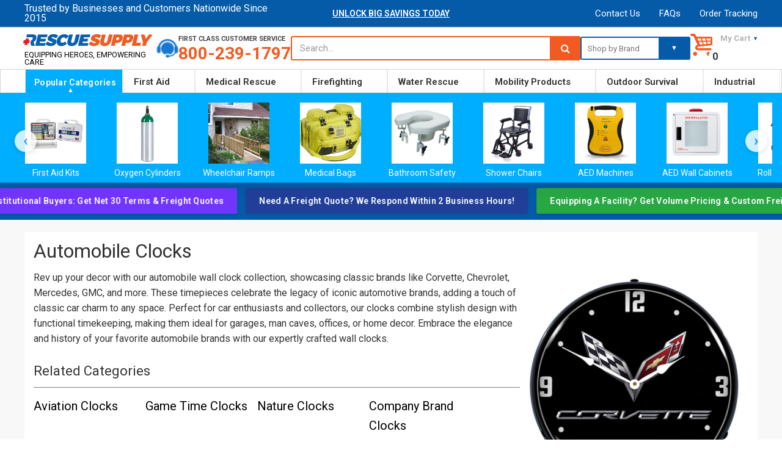

--- FILE ---
content_type: text/html; charset=utf-8
request_url: https://rescue-supply.com/collections/automobile-clocks/type_pontiac
body_size: 96988
content:
<!doctype html>
<!--[if IE 8]> <html lang="en" class="ie8 js"> <![endif]-->
<!-- [if (gt IE 9)|!(IE)]><! -->
<html lang="en" class="js">
  <!-- <![endif] -->
  <head>
     
      <link rel="shortcut icon" href="//rescue-supply.com/cdn/shop/t/74/assets/favicon.png?v=115963375401993402121766660567" type="image/png">
    
    <style>#fv-loading-icon{visibility:visible;position:absolute;display:flex;justify-content:center;align-items:center;font-family:system-ui,sans-serif;font-size:190vw;line-height:1;word-wrap:break-word;top:0;left:0;margin:0;text-decoration:none;filter:none;transition:all 0s;transform:none;width:99vw;height:99vh;max-width:99vw;max-height:99vh;pointer-events:none;z-index:-99;overflow:hidden;opacity:0.0001;}</style><div id="fv-loading-icon">🔄</div><link rel="preload" href="https://cdn.shopify.com/s/files/1/0693/0287/8457/files/preload_asset.js" as="script"><script src="//cdn.shopify.com/s/files/1/0693/0287/8457/files/preload_asset.js" type="text/javascript"></script><style>.async-hide{opacity:0!important}</style><script>(function(a,s,y,n,c,h,i,d,e){s.className+=' '+y;h.start=1*new Date;h.end=i=function(){s.className=s.className.replace(RegExp(' ?'+y),'')};(a[n]=a[n]||[]).hide=h;setTimeout(function(){i();h.end=null},c);h.timeout=c;})(window,document.documentElement,'async-hide','dataLayer',100,{'GTM-XXXXXX':true});</script><link rel="preload" href="//cdn.shopify.com/s/files/1/0693/0287/8457/files/global-script.js" as="script"><script src="//cdn.shopify.com/s/files/1/0693/0287/8457/files/global-script.js" type="text/javascript"></script>

    <meta name="google-site-verification" content="XFsS7dsewW7ALdn4aIpRvMXMb7VOpv75LrAaYIgt9GE" />
   <script src="//rescue-supply.com/cdn/shop/t/74/assets/prefetch.js?v=27053249528847803071766660605" type="text/javascript"></script>
   <script src="//rescue-supply.com/cdn/shop/t/74/assets/fetch-js.js?v=181888932126298070151766660568" type="text/javascript"></script>
<script src="//cdn.shopify.com/s/files/1/0574/0809/4268/t/1/assets/prefetch_critical_resources.js" type="text/javascript"></script>

<script src="https://plugin.nytsys.com/api/site/38096d6f-0eab-480e-9136-e4772386b42c/nytsys.min.js" defer></script>
    <!-- Google Tag Manager -->
<script>(function(w,d,s,l,i){w[l]=w[l]||[];w[l].push({'gtm.start':
new Date().getTime(),event:'gtm.js'});var f=d.getElementsByTagName(s)[0],
j=d.createElement(s),dl=l!='dataLayer'?'&l='+l:'';j.async=true;j.src=
'https://www.googletagmanager.com/gtm.js?id='+i+dl;f.parentNode.insertBefore(j,f);
})(window,document,'script','dataLayer','GTM-WWHGSPM');</script>
<!-- End Google Tag Manager -->
    <meta name="msvalidate.01" content="6B5195E4BE1562FEE2BE67374E2AA7F8">
   

    <!-- Global site tag (gtag.js) - Google Ads: 940992681 -->
    <meta name="facebook-domain-verification" content="o3pexbmqtfjvfole4zfwtsqezud8f4">

    <meta charset="UTF-8">
    <meta http-equiv="Content-Type" content="text/html; charset=utf-8">
    <meta name="viewport" content="width=device-width, initial-scale=1, minimum-scale=1, maximum-scale=1">
    <meta http-equiv="Expires" content="30">
    <link rel="preconnect" href="https://cdn.shopify.com" crossorigin>
    <link rel="preconnect" href="https://fonts.shopifycdn.com" crossorigin>
    <link rel="preconnect" href="https://monorail-edge.shopifysvc.com">
    <img src="[data-uri]" alt="Placeholder" style="pointer-events: none; position: absolute; top: 0; left: 0; width: 96vw; height: 96vh; max-width: 99vw; max-height: 99vh;">
    
    <script type="text/lazyload">
      (function (v, i, s, a) {
        v._visaSettings = {v: "0.1", i: "a95945155975d881ac3f3bce62b74e5a", s: "8ca62e51-1e54-11e9-b589-901b0edac50a", a: 1};
        _v = i.getElementsByTagName('head')[0];_a=_v;
        _i = i.createElement('script');
        _s =_i; _s.async = "async"; _s.src = s + a + v._visaSettings.v;
        _a.appendChild(_s);
      })(window, document, '//app-worker.visitor-analytics.io/main', '.js?v=');
    </script>
    
      <link rel="canonical" href="https://rescue-supply.com/collections/automobile-clocks">
    

    <!-- Title and description ================================================== -->
    <title>
      Automobile Clocks | Wall Clocks | Rescue Supply
      
    </title>

    
      <meta name="description" content="Rev up your decor with our automobile and classic car wall clock collection, showcasing classic brands like Corvette, Chevrolet, Mercedes, GMC, and more. These timepieces celebrate the legacy of iconic automotive brands, adding a touch of classic car charm to any space.">
    
    <link rel="stylesheet" href="//maxcdn.bootstrapcdn.com/font-awesome/4.6.3/css/font-awesome.min.css">
    


  <meta property="og:type" content="website" />
  <meta property="og:title" content="Automobile Clocks | Wall Clocks | Rescue Supply" />
  



<meta property="og:description" content="Rev up your decor with our automobile and classic car wall clock collection, showcasing classic brands like Corvette, Chevrolet, Mercedes, GMC, and more. These timepieces celebrate the legacy of iconic automotive brands, adding a touch of classic car charm to any space." />

<meta property="og:url" content="https://rescue-supply.com/collections/automobile-clocks/type_pontiac" />
<meta property="og:site_name" content="Rescue Supply" />
    
<link href="//rescue-supply.com/cdn/shop/t/74/assets/bootstrap.3x.css?v=136654854011502744031766685104" rel="stylesheet" type="text/css" media="all" />
<link href="//rescue-supply.com/cdn/shop/t/74/assets/jquery.owl.carousel.css?v=77657715448469033441766660638" rel="stylesheet" type="text/css" media="all" />
<link href="//rescue-supply.com/cdn/shop/t/74/assets/fontello-icon.css?v=88280907291576479891766660638" rel="stylesheet" type="text/css" media="all" />
<link href="//rescue-supply.com/cdn/shop/t/74/assets/jquery.plugin.css?v=16191144771854894521766660638" rel="stylesheet" type="text/css" media="all" />
<link href="//rescue-supply.com/cdn/shop/t/74/assets/custom.css?v=105805985590079963391766660562" rel="stylesheet" type="text/css" media="all" />
<link rel="stylesheet" href="//rescue-supply.com/cdn/shop/t/74/assets/custom.css?v=105805985590079963391766660562" media="print" onload="this.media='all'">
<link rel="stylesheet" href="//rescue-supply.com/cdn/shop/t/74/assets/bc.toggle.scss.css?v=171302134346933892951768351596" media="print" onload="this.media='all'">
<link rel="stylesheet" href="//rescue-supply.com/cdn/shop/t/74/assets/bc.global.scss.css?v=83872026699316990181768351596" media="print" onload="this.media='all'">
<link rel="stylesheet" href="//rescue-supply.com/cdn/shop/t/74/assets/bc.style.scss.css?v=157661201626624693601768351596" media="print" onload="this.media='all'">
<link rel="stylesheet" href="//rescue-supply.com/cdn/shop/t/74/assets/bc.responsive.scss.css?v=65034652341950949281768351596" media="print" onload="this.media='all'">

    <link href="//fonts.googleapis.com/css?family=Roboto:300italic,400italic,600italic,700italic,800italic,400,300,600,700,800" rel='stylesheet' type='text/css'>

    
<script src="//rescue-supply.com/cdn/shop/t/74/assets/jquery-1.9.1.min.js?v=95800296054546268251766660581"></script>
<script src="//rescue-supply.com/cdn/shop/t/74/assets/bootstrap.3x.min.js?v=133551432925901452781766660556" defer></script>
<script src="//rescue-supply.com/cdn/shop/t/74/assets/jquery.easing.1.3.js?v=183302368868080250061766660584" defer></script>
<script src="//rescue-supply.com/cdn/shop/t/74/assets/modernizr.js?v=48376380639843794271766660598" async></script>

<script src="//rescue-supply.com/cdn/shop/t/74/assets/cookies.js?v=152021851494072641811766660562"></script>
<script src="//rescue-supply.com/cdn/shop/t/74/assets/jquery.fancybox.min.js?v=145951643271796414991766660585"></script>
<script src="//rescue-supply.com/cdn/shop/t/74/assets/jquery.jgrowl.min.js?v=87227353252943713011766660587" defer></script>
<script src="//rescue-supply.com/cdn/shop/t/74/assets/jquery.elevatezoom.min.js?v=123601637255686690921766660585" defer></script>
<script src="//rescue-supply.com/cdn/shop/t/74/assets/jquery.owl.carousel.min.js?v=105629873185056828731766660588" defer></script>
<script src="//rescue-supply.com/cdn/shop/t/74/assets/jquery.scrollTo-min.js?v=126306357672223198871766660589" defer></script>
<script src="//rescue-supply.com/cdn/shop/t/74/assets/jquery.plugin.js?v=10681318543028800801766660588" defer></script>
<script src="//rescue-supply.com/cdn/shop/t/74/assets/jquery.countdown.js?v=12090125995840752651766660583" defer></script>
<script src="//rescue-supply.com/cdn/shop/t/74/assets/cart.js?v=53049683018266245281766660558" defer></script>
<script src="//rescue-supply.com/cdn/shop/t/74/assets/rivets-cart.min.js?v=115636047913037835901766660607" defer></script>
<script src="//rescue-supply.com/cdn/shop/t/74/assets/bc.ajax-search.js?v=74479149221667375481766661684" defer></script>

  <script src="//rescue-supply.com/cdn/shop/t/74/assets/jquery.history.js?v=97881352713305193381766660586" defer></script>
  <script src="//rescue-supply.com/cdn/shop/t/74/assets/bc.ajax-filter.js?v=1680999260676606051766660638" defer></script>


<script src="//rescue-supply.com/cdn/shop/t/74/assets/option_selection.js?v=15895070327792254761766660599" defer></script>


<script src="//rescue-supply.com/cdn/shop/t/74/assets/bc.global.js?v=64065127552080638061766660638" ></script>
<script src="//rescue-supply.com/cdn/shop/t/74/assets/bc.slider.js?v=169840658608720577461766660638" ></script>
<script src="//rescue-supply.com/cdn/shop/t/74/assets/bc.script.js?v=157219475544493820641767542676"></script>
<script type="text/javascript">
  $(document).ready(function() {
    $('.featuredMinPrice').each(function(index, elem) {
      if($(elem).html()!='')
      {
        var savings = Math.round(parseFloat($(elem).html()));
      $(elem).html("$"+savings);
      }
      });
  });
</script>

    <script>window.performance && window.performance.mark && window.performance.mark('shopify.content_for_header.start');</script><meta name="google-site-verification" content="-S7Z-o8-O5Nl70PoidmtTGJhLJDpCkifbga2abo17F4">
<meta id="shopify-digital-wallet" name="shopify-digital-wallet" content="/23048155/digital_wallets/dialog">
<meta name="shopify-checkout-api-token" content="f7b6581ece8d36bc6f29a5d05b3f3ca2">
<link rel="alternate" type="application/atom+xml" title="Feed" href="/collections/automobile-clocks/type_pontiac.atom" />
<link rel="next" href="/collections/automobile-clocks/type_pontiac?page=2">
<link rel="alternate" type="application/json+oembed" href="https://rescue-supply.com/collections/automobile-clocks/type_pontiac.oembed">
<script async="async" src="/checkouts/internal/preloads.js?locale=en-US"></script>
<link rel="preconnect" href="https://shop.app" crossorigin="anonymous">
<script async="async" src="https://shop.app/checkouts/internal/preloads.js?locale=en-US&shop_id=23048155" crossorigin="anonymous"></script>
<script id="apple-pay-shop-capabilities" type="application/json">{"shopId":23048155,"countryCode":"US","currencyCode":"USD","merchantCapabilities":["supports3DS"],"merchantId":"gid:\/\/shopify\/Shop\/23048155","merchantName":"Rescue Supply","requiredBillingContactFields":["postalAddress","email","phone"],"requiredShippingContactFields":["postalAddress","email","phone"],"shippingType":"shipping","supportedNetworks":["visa","masterCard","amex","discover","elo","jcb"],"total":{"type":"pending","label":"Rescue Supply","amount":"1.00"},"shopifyPaymentsEnabled":true,"supportsSubscriptions":true}</script>
<script id="shopify-features" type="application/json">{"accessToken":"f7b6581ece8d36bc6f29a5d05b3f3ca2","betas":["rich-media-storefront-analytics"],"domain":"rescue-supply.com","predictiveSearch":true,"shopId":23048155,"locale":"en"}</script>
<script>var Shopify = Shopify || {};
Shopify.shop = "slammindeals.myshopify.com";
Shopify.locale = "en";
Shopify.currency = {"active":"USD","rate":"1.0"};
Shopify.country = "US";
Shopify.theme = {"name":"Rescue Supply v5.7 LIVE","id":157470916852,"schema_name":null,"schema_version":null,"theme_store_id":null,"role":"main"};
Shopify.theme.handle = "null";
Shopify.theme.style = {"id":null,"handle":null};
Shopify.cdnHost = "rescue-supply.com/cdn";
Shopify.routes = Shopify.routes || {};
Shopify.routes.root = "/";</script>
<script type="module">!function(o){(o.Shopify=o.Shopify||{}).modules=!0}(window);</script>
<script>!function(o){function n(){var o=[];function n(){o.push(Array.prototype.slice.apply(arguments))}return n.q=o,n}var t=o.Shopify=o.Shopify||{};t.loadFeatures=n(),t.autoloadFeatures=n()}(window);</script>
<script>
  window.ShopifyPay = window.ShopifyPay || {};
  window.ShopifyPay.apiHost = "shop.app\/pay";
  window.ShopifyPay.redirectState = null;
</script>
<script id="shop-js-analytics" type="application/json">{"pageType":"collection"}</script>
<script defer="defer" async type="module" src="//rescue-supply.com/cdn/shopifycloud/shop-js/modules/v2/client.init-shop-cart-sync_BT-GjEfc.en.esm.js"></script>
<script defer="defer" async type="module" src="//rescue-supply.com/cdn/shopifycloud/shop-js/modules/v2/chunk.common_D58fp_Oc.esm.js"></script>
<script defer="defer" async type="module" src="//rescue-supply.com/cdn/shopifycloud/shop-js/modules/v2/chunk.modal_xMitdFEc.esm.js"></script>
<script type="module">
  await import("//rescue-supply.com/cdn/shopifycloud/shop-js/modules/v2/client.init-shop-cart-sync_BT-GjEfc.en.esm.js");
await import("//rescue-supply.com/cdn/shopifycloud/shop-js/modules/v2/chunk.common_D58fp_Oc.esm.js");
await import("//rescue-supply.com/cdn/shopifycloud/shop-js/modules/v2/chunk.modal_xMitdFEc.esm.js");

  window.Shopify.SignInWithShop?.initShopCartSync?.({"fedCMEnabled":true,"windoidEnabled":true});

</script>
<script>
  window.Shopify = window.Shopify || {};
  if (!window.Shopify.featureAssets) window.Shopify.featureAssets = {};
  window.Shopify.featureAssets['shop-js'] = {"shop-cart-sync":["modules/v2/client.shop-cart-sync_DZOKe7Ll.en.esm.js","modules/v2/chunk.common_D58fp_Oc.esm.js","modules/v2/chunk.modal_xMitdFEc.esm.js"],"init-fed-cm":["modules/v2/client.init-fed-cm_B6oLuCjv.en.esm.js","modules/v2/chunk.common_D58fp_Oc.esm.js","modules/v2/chunk.modal_xMitdFEc.esm.js"],"shop-cash-offers":["modules/v2/client.shop-cash-offers_D2sdYoxE.en.esm.js","modules/v2/chunk.common_D58fp_Oc.esm.js","modules/v2/chunk.modal_xMitdFEc.esm.js"],"shop-login-button":["modules/v2/client.shop-login-button_QeVjl5Y3.en.esm.js","modules/v2/chunk.common_D58fp_Oc.esm.js","modules/v2/chunk.modal_xMitdFEc.esm.js"],"pay-button":["modules/v2/client.pay-button_DXTOsIq6.en.esm.js","modules/v2/chunk.common_D58fp_Oc.esm.js","modules/v2/chunk.modal_xMitdFEc.esm.js"],"shop-button":["modules/v2/client.shop-button_DQZHx9pm.en.esm.js","modules/v2/chunk.common_D58fp_Oc.esm.js","modules/v2/chunk.modal_xMitdFEc.esm.js"],"avatar":["modules/v2/client.avatar_BTnouDA3.en.esm.js"],"init-windoid":["modules/v2/client.init-windoid_CR1B-cfM.en.esm.js","modules/v2/chunk.common_D58fp_Oc.esm.js","modules/v2/chunk.modal_xMitdFEc.esm.js"],"init-shop-for-new-customer-accounts":["modules/v2/client.init-shop-for-new-customer-accounts_C_vY_xzh.en.esm.js","modules/v2/client.shop-login-button_QeVjl5Y3.en.esm.js","modules/v2/chunk.common_D58fp_Oc.esm.js","modules/v2/chunk.modal_xMitdFEc.esm.js"],"init-shop-email-lookup-coordinator":["modules/v2/client.init-shop-email-lookup-coordinator_BI7n9ZSv.en.esm.js","modules/v2/chunk.common_D58fp_Oc.esm.js","modules/v2/chunk.modal_xMitdFEc.esm.js"],"init-shop-cart-sync":["modules/v2/client.init-shop-cart-sync_BT-GjEfc.en.esm.js","modules/v2/chunk.common_D58fp_Oc.esm.js","modules/v2/chunk.modal_xMitdFEc.esm.js"],"shop-toast-manager":["modules/v2/client.shop-toast-manager_DiYdP3xc.en.esm.js","modules/v2/chunk.common_D58fp_Oc.esm.js","modules/v2/chunk.modal_xMitdFEc.esm.js"],"init-customer-accounts":["modules/v2/client.init-customer-accounts_D9ZNqS-Q.en.esm.js","modules/v2/client.shop-login-button_QeVjl5Y3.en.esm.js","modules/v2/chunk.common_D58fp_Oc.esm.js","modules/v2/chunk.modal_xMitdFEc.esm.js"],"init-customer-accounts-sign-up":["modules/v2/client.init-customer-accounts-sign-up_iGw4briv.en.esm.js","modules/v2/client.shop-login-button_QeVjl5Y3.en.esm.js","modules/v2/chunk.common_D58fp_Oc.esm.js","modules/v2/chunk.modal_xMitdFEc.esm.js"],"shop-follow-button":["modules/v2/client.shop-follow-button_CqMgW2wH.en.esm.js","modules/v2/chunk.common_D58fp_Oc.esm.js","modules/v2/chunk.modal_xMitdFEc.esm.js"],"checkout-modal":["modules/v2/client.checkout-modal_xHeaAweL.en.esm.js","modules/v2/chunk.common_D58fp_Oc.esm.js","modules/v2/chunk.modal_xMitdFEc.esm.js"],"shop-login":["modules/v2/client.shop-login_D91U-Q7h.en.esm.js","modules/v2/chunk.common_D58fp_Oc.esm.js","modules/v2/chunk.modal_xMitdFEc.esm.js"],"lead-capture":["modules/v2/client.lead-capture_BJmE1dJe.en.esm.js","modules/v2/chunk.common_D58fp_Oc.esm.js","modules/v2/chunk.modal_xMitdFEc.esm.js"],"payment-terms":["modules/v2/client.payment-terms_Ci9AEqFq.en.esm.js","modules/v2/chunk.common_D58fp_Oc.esm.js","modules/v2/chunk.modal_xMitdFEc.esm.js"]};
</script>
<script>(function() {
  var isLoaded = false;
  function asyncLoad() {
    if (isLoaded) return;
    isLoaded = true;
    var urls = ["https:\/\/smartdescription.wdsapp.com\/assets\/scripts\/custom\/custom-meta.js?shop=slammindeals.myshopify.com","https:\/\/smartdescription.wdsapp.com\/assets\/scripts\/custom\/custom-meta.js?shop=slammindeals.myshopify.com","https:\/\/smartdescription.wdsapp.com\/assets\/scripts\/custom\/custom-meta.js?shop=slammindeals.myshopify.com","https:\/\/smartdescription.wdsapp.com\/assets\/scripts\/custom\/custom-meta.js?shop=slammindeals.myshopify.com","https:\/\/smartdescription.wdsapp.com\/assets\/scripts\/custom\/custom-meta.js?shop=slammindeals.myshopify.com","https:\/\/smartdescription.wdsapp.com\/assets\/scripts\/custom\/custom-meta.js?shop=slammindeals.myshopify.com","https:\/\/pt.wisernotify.com\/pixel.js?ti=19mbhhjkg2i8b2p\u0026shop=slammindeals.myshopify.com","https:\/\/cdncozyantitheft.addons.business\/js\/script_tags\/slammindeals\/T2en85sKgEdSszP0Twxx1JcGNs0NLfAo.js?shop=slammindeals.myshopify.com","https:\/\/smartdescription.wdsapp.com\/assets\/scripts\/custom\/custom-meta.js?shop=slammindeals.myshopify.com","https:\/\/smartdescription.wdsapp.com\/assets\/scripts\/custom\/custom-meta.js?shop=slammindeals.myshopify.com","https:\/\/smartdescription.wdsapp.com\/assets\/scripts\/custom\/custom-meta.js?shop=slammindeals.myshopify.com","https:\/\/smartdescription.wdsapp.com\/assets\/scripts\/custom\/custom-meta.js?shop=slammindeals.myshopify.com","https:\/\/smartdescription.wdsapp.com\/assets\/scripts\/custom\/custom-meta.js?shop=slammindeals.myshopify.com","https:\/\/smartdescription.wdsapp.com\/assets\/scripts\/custom\/custom-meta.js?shop=slammindeals.myshopify.com","https:\/\/smartdescription.wdsapp.com\/assets\/scripts\/custom\/custom-meta.js?shop=slammindeals.myshopify.com","https:\/\/smartdescription.wdsapp.com\/assets\/scripts\/custom\/custom-meta.js?shop=slammindeals.myshopify.com","https:\/\/smartdescription.wdsapp.com\/assets\/scripts\/custom\/custom-meta.js?shop=slammindeals.myshopify.com","https:\/\/smartdescription.wdsapp.com\/assets\/scripts\/custom\/custom-meta.js?shop=slammindeals.myshopify.com","https:\/\/smartdescription.wdsapp.com\/assets\/scripts\/custom\/custom-meta.js?shop=slammindeals.myshopify.com","https:\/\/smartdescription.wdsapp.com\/assets\/scripts\/custom\/custom-meta.js?shop=slammindeals.myshopify.com","https:\/\/smartdescription.wdsapp.com\/assets\/scripts\/custom\/custom-meta.js?shop=slammindeals.myshopify.com","\/\/cdn.shopify.com\/proxy\/9f78b51acaf47f9d192ff44f5a7ac61b0d5ebbbf927f2c257f0cc3adbb5f8ab2\/bingshoppingtool-t2app-prod.trafficmanager.net\/uet\/tracking_script?shop=slammindeals.myshopify.com\u0026sp-cache-control=cHVibGljLCBtYXgtYWdlPTkwMA"];
    for (var i = 0; i < urls.length; i++) {
      var s = document.createElement('script');
      s.type = 'text/javascript';
      s.async = true;
      s.src = urls[i];
      var x = document.getElementsByTagName('script')[0];
      x.parentNode.insertBefore(s, x);
    }
  };
  if(window.attachEvent) {
    window.attachEvent('onload', asyncLoad);
  } else {
    window.addEventListener('load', asyncLoad, false);
  }
})();</script>
<script id="__st">var __st={"a":23048155,"offset":-21600,"reqid":"81213485-3adb-48fc-a131-659cee7cdae9-1769458041","pageurl":"rescue-supply.com\/collections\/automobile-clocks\/type_pontiac","u":"ec6fcf917d72","p":"collection","rtyp":"collection","rid":232081162409};</script>
<script>window.ShopifyPaypalV4VisibilityTracking = true;</script>
<script id="captcha-bootstrap">!function(){'use strict';const t='contact',e='account',n='new_comment',o=[[t,t],['blogs',n],['comments',n],[t,'customer']],c=[[e,'customer_login'],[e,'guest_login'],[e,'recover_customer_password'],[e,'create_customer']],r=t=>t.map((([t,e])=>`form[action*='/${t}']:not([data-nocaptcha='true']) input[name='form_type'][value='${e}']`)).join(','),a=t=>()=>t?[...document.querySelectorAll(t)].map((t=>t.form)):[];function s(){const t=[...o],e=r(t);return a(e)}const i='password',u='form_key',d=['recaptcha-v3-token','g-recaptcha-response','h-captcha-response',i],f=()=>{try{return window.sessionStorage}catch{return}},m='__shopify_v',_=t=>t.elements[u];function p(t,e,n=!1){try{const o=window.sessionStorage,c=JSON.parse(o.getItem(e)),{data:r}=function(t){const{data:e,action:n}=t;return t[m]||n?{data:e,action:n}:{data:t,action:n}}(c);for(const[e,n]of Object.entries(r))t.elements[e]&&(t.elements[e].value=n);n&&o.removeItem(e)}catch(o){console.error('form repopulation failed',{error:o})}}const l='form_type',E='cptcha';function T(t){t.dataset[E]=!0}const w=window,h=w.document,L='Shopify',v='ce_forms',y='captcha';let A=!1;((t,e)=>{const n=(g='f06e6c50-85a8-45c8-87d0-21a2b65856fe',I='https://cdn.shopify.com/shopifycloud/storefront-forms-hcaptcha/ce_storefront_forms_captcha_hcaptcha.v1.5.2.iife.js',D={infoText:'Protected by hCaptcha',privacyText:'Privacy',termsText:'Terms'},(t,e,n)=>{const o=w[L][v],c=o.bindForm;if(c)return c(t,g,e,D).then(n);var r;o.q.push([[t,g,e,D],n]),r=I,A||(h.body.append(Object.assign(h.createElement('script'),{id:'captcha-provider',async:!0,src:r})),A=!0)});var g,I,D;w[L]=w[L]||{},w[L][v]=w[L][v]||{},w[L][v].q=[],w[L][y]=w[L][y]||{},w[L][y].protect=function(t,e){n(t,void 0,e),T(t)},Object.freeze(w[L][y]),function(t,e,n,w,h,L){const[v,y,A,g]=function(t,e,n){const i=e?o:[],u=t?c:[],d=[...i,...u],f=r(d),m=r(i),_=r(d.filter((([t,e])=>n.includes(e))));return[a(f),a(m),a(_),s()]}(w,h,L),I=t=>{const e=t.target;return e instanceof HTMLFormElement?e:e&&e.form},D=t=>v().includes(t);t.addEventListener('submit',(t=>{const e=I(t);if(!e)return;const n=D(e)&&!e.dataset.hcaptchaBound&&!e.dataset.recaptchaBound,o=_(e),c=g().includes(e)&&(!o||!o.value);(n||c)&&t.preventDefault(),c&&!n&&(function(t){try{if(!f())return;!function(t){const e=f();if(!e)return;const n=_(t);if(!n)return;const o=n.value;o&&e.removeItem(o)}(t);const e=Array.from(Array(32),(()=>Math.random().toString(36)[2])).join('');!function(t,e){_(t)||t.append(Object.assign(document.createElement('input'),{type:'hidden',name:u})),t.elements[u].value=e}(t,e),function(t,e){const n=f();if(!n)return;const o=[...t.querySelectorAll(`input[type='${i}']`)].map((({name:t})=>t)),c=[...d,...o],r={};for(const[a,s]of new FormData(t).entries())c.includes(a)||(r[a]=s);n.setItem(e,JSON.stringify({[m]:1,action:t.action,data:r}))}(t,e)}catch(e){console.error('failed to persist form',e)}}(e),e.submit())}));const S=(t,e)=>{t&&!t.dataset[E]&&(n(t,e.some((e=>e===t))),T(t))};for(const o of['focusin','change'])t.addEventListener(o,(t=>{const e=I(t);D(e)&&S(e,y())}));const B=e.get('form_key'),M=e.get(l),P=B&&M;t.addEventListener('DOMContentLoaded',(()=>{const t=y();if(P)for(const e of t)e.elements[l].value===M&&p(e,B);[...new Set([...A(),...v().filter((t=>'true'===t.dataset.shopifyCaptcha))])].forEach((e=>S(e,t)))}))}(h,new URLSearchParams(w.location.search),n,t,e,['guest_login'])})(!0,!0)}();</script>
<script integrity="sha256-4kQ18oKyAcykRKYeNunJcIwy7WH5gtpwJnB7kiuLZ1E=" data-source-attribution="shopify.loadfeatures" defer="defer" src="//rescue-supply.com/cdn/shopifycloud/storefront/assets/storefront/load_feature-a0a9edcb.js" crossorigin="anonymous"></script>
<script crossorigin="anonymous" defer="defer" src="//rescue-supply.com/cdn/shopifycloud/storefront/assets/shopify_pay/storefront-65b4c6d7.js?v=20250812"></script>
<script data-source-attribution="shopify.dynamic_checkout.dynamic.init">var Shopify=Shopify||{};Shopify.PaymentButton=Shopify.PaymentButton||{isStorefrontPortableWallets:!0,init:function(){window.Shopify.PaymentButton.init=function(){};var t=document.createElement("script");t.src="https://rescue-supply.com/cdn/shopifycloud/portable-wallets/latest/portable-wallets.en.js",t.type="module",document.head.appendChild(t)}};
</script>
<script data-source-attribution="shopify.dynamic_checkout.buyer_consent">
  function portableWalletsHideBuyerConsent(e){var t=document.getElementById("shopify-buyer-consent"),n=document.getElementById("shopify-subscription-policy-button");t&&n&&(t.classList.add("hidden"),t.setAttribute("aria-hidden","true"),n.removeEventListener("click",e))}function portableWalletsShowBuyerConsent(e){var t=document.getElementById("shopify-buyer-consent"),n=document.getElementById("shopify-subscription-policy-button");t&&n&&(t.classList.remove("hidden"),t.removeAttribute("aria-hidden"),n.addEventListener("click",e))}window.Shopify?.PaymentButton&&(window.Shopify.PaymentButton.hideBuyerConsent=portableWalletsHideBuyerConsent,window.Shopify.PaymentButton.showBuyerConsent=portableWalletsShowBuyerConsent);
</script>
<script data-source-attribution="shopify.dynamic_checkout.cart.bootstrap">document.addEventListener("DOMContentLoaded",(function(){function t(){return document.querySelector("shopify-accelerated-checkout-cart, shopify-accelerated-checkout")}if(t())Shopify.PaymentButton.init();else{new MutationObserver((function(e,n){t()&&(Shopify.PaymentButton.init(),n.disconnect())})).observe(document.body,{childList:!0,subtree:!0})}}));
</script>
<link id="shopify-accelerated-checkout-styles" rel="stylesheet" media="screen" href="https://rescue-supply.com/cdn/shopifycloud/portable-wallets/latest/accelerated-checkout-backwards-compat.css" crossorigin="anonymous">
<style id="shopify-accelerated-checkout-cart">
        #shopify-buyer-consent {
  margin-top: 1em;
  display: inline-block;
  width: 100%;
}

#shopify-buyer-consent.hidden {
  display: none;
}

#shopify-subscription-policy-button {
  background: none;
  border: none;
  padding: 0;
  text-decoration: underline;
  font-size: inherit;
  cursor: pointer;
}

#shopify-subscription-policy-button::before {
  box-shadow: none;
}

      </style>
<link rel="stylesheet" media="screen" href="//rescue-supply.com/cdn/shop/t/74/compiled_assets/styles.css?v=112329">
<script>window.performance && window.performance.mark && window.performance.mark('shopify.content_for_header.end');</script>

    

    <script async src="https://www.googletagmanager.com/gtag/js?id=AW-940992681"></script>
    <script>
      window.dataLayer = window.dataLayer || [];
      function gtag(){dataLayer.push(arguments);}
      gtag('js', new Date());

      gtag('config', 'AW-940992681');
    </script>
    <script>
      (function(w,d,t,r,u){var f,n,i;w[u]=w[u]||[],f=function(){var o={ti:"26345827"};o.q=w[u],w[u]=new UET(o),w[u].push("pageLoad")},n=d.createElement(t),n.src=r,n.async=1,n.onload=n.onreadystatechange=function(){var s=this.readyState;s&&s!=="loaded"&&s!=="complete"||(f(),n.onload=n.onreadystatechange=null)},i=d.getElementsByTagName(t)[0],i.parentNode.insertBefore(n,i)})(window,document,"script","//bat.bing.com/bat.js","uetq");
    </script>
    <script
      type="text/javascript"
      src="https://cdn.photolock.io/lock.js?shop=slammindeals.myshopify.com"
      async
      defer
    ></script>
    <!-- BeginShopPopAddon -->
    <script>
      Shopify.shopPopSettings = {"proof_enabled":true,"proof_show_add_to_cart":true,"proof_mobile_enabled":true,"proof_mobile_position":"Bottom","proof_desktop_position":"Bottom Left","proof_show_on_product_page":true,"proof_hide_notification_after":30,"proof_display_time":6,"proof_interval_time":5,"proof_order_random":false,"proof_fetch_count":30,"proof_cycle":true,"proof_anonymize":false,"proof_anonymize_text":null,"proof_hours_before_obscure":48,"proof_sequential":true,"proof_top":10,"proof_left":10,"proof_right":10,"proof_bottom":10,"proof_background_color":"#fff","proof_font_color":"#333","proof_custom_css":null,"proof_border_radius":8,"proof_first_interval_time":1,"proof_locale":"en"};
    </script>
    <!-- EndShopPopAddon -->
    <script>
    
    
    
    
    
    var gsf_conversion_data = {page_type : 'category', event : 'view_item_list', data : {product_data : [{variant_id : 32506986627123, product_id : 4685953007667, name : "GTO Hidden Treasures 14&quot; LED Wall Clock", price : "169.95", currency : "USD", sku : "USC-GMRE710152_LED", brand : "Collectable Sign & Clock", variant : "Default Title", category : "Pontiac Clocks", quantity : "999" }, {variant_id : 32506986430515, product_id : 4685952811059, name : "1967 GTO Garage 14&quot; LED Wall Clock", price : "169.95", currency : "USD", sku : "USC-GMRE710144_LED", brand : "Collectable Sign & Clock", variant : "Default Title", category : "Pontiac Clocks", quantity : "999" }, {variant_id : 32506986364979, product_id : 4685952745523, name : "1968 Pontiac GTO 14&quot; LED Wall Clock", price : "169.95", currency : "USD", sku : "USC-GMRE710138_LED", brand : "Collectable Sign & Clock", variant : "Default Title", category : "Pontiac Clocks", quantity : "998" }, {variant_id : 32506986004531, product_id : 4685952417843, name : "1968 Sinclair GTO at Gas Station 14&quot; LED Wall Clock", price : "169.95", currency : "USD", sku : "USC-GMRE1009269_LED", brand : "Collectable Sign & Clock", variant : "Default Title", category : "Gas Station Clocks", quantity : "999" }], total_price :"679.80", shop_currency : "USD", collection_id : "232081162409", collection_name : "Automobile Clocks" }};
    
</script>
    <link href="//rescue-supply.com/cdn/shop/t/74/assets/bold.css?v=43434033357918886481766660555" rel="stylesheet" type="text/css" media="all" />
    

<script>window.BOLD = window.BOLD || {};
    window.BOLD.common = window.BOLD.common || {};
    window.BOLD.common.Shopify = window.BOLD.common.Shopify || {};
    window.BOLD.common.Shopify.shop = {
      domain: 'rescue-supply.com',
      permanent_domain: 'slammindeals.myshopify.com',
      url: 'https://rescue-supply.com',
      secure_url: 'https://rescue-supply.com',
      money_format: "\u003cspan class=money\u003e${{amount}}\u003c\/span\u003e",
      currency: "USD"
    };
    window.BOLD.common.Shopify.customer = {
      id: null,
      tags: null,
    };
    window.BOLD.common.Shopify.cart = {"note":null,"attributes":{},"original_total_price":0,"total_price":0,"total_discount":0,"total_weight":0.0,"item_count":0,"items":[],"requires_shipping":false,"currency":"USD","items_subtotal_price":0,"cart_level_discount_applications":[],"checkout_charge_amount":0};
    window.BOLD.common.template = 'collection';window.BOLD.common.Shopify.formatMoney = function(money, format) {
        function n(t, e) {
            return "undefined" == typeof t ? e : t
        }
        function r(t, e, r, i) {
            if (e = n(e, 2),
                r = n(r, ","),
                i = n(i, "."),
            isNaN(t) || null == t)
                return 0;
            t = (t / 100).toFixed(e);
            var o = t.split(".")
                , a = o[0].replace(/(\d)(?=(\d\d\d)+(?!\d))/g, "$1" + r)
                , s = o[1] ? i + o[1] : "";
            return a + s
        }
        "string" == typeof money && (money = money.replace(".", ""));
        var i = ""
            , o = /\{\{\s*(\w+)\s*\}\}/
            , a = format || window.BOLD.common.Shopify.shop.money_format || window.Shopify.money_format || "$ {{ amount }}";
        switch (a.match(o)[1]) {
            case "amount":
                i = r(money, 2, ",", ".");
                break;
            case "amount_no_decimals":
                i = r(money, 0, ",", ".");
                break;
            case "amount_with_comma_separator":
                i = r(money, 2, ".", ",");
                break;
            case "amount_no_decimals_with_comma_separator":
                i = r(money, 0, ".", ",");
                break;
            case "amount_with_space_separator":
                i = r(money, 2, " ", ",");
                break;
            case "amount_no_decimals_with_space_separator":
                i = r(money, 0, " ", ",");
                break;
            case "amount_with_apostrophe_separator":
                i = r(money, 2, "'", ".");
                break;
        }
        return a.replace(o, i);
    };
    window.BOLD.common.Shopify.saveProduct = function (handle, product) {
      if (typeof handle === 'string' && typeof window.BOLD.common.Shopify.products[handle] === 'undefined') {
        if (typeof product === 'number') {
          window.BOLD.common.Shopify.handles[product] = handle;
          product = { id: product };
        }
        window.BOLD.common.Shopify.products[handle] = product;
      }
    };
    window.BOLD.common.Shopify.saveVariant = function (variant_id, variant) {
      if (typeof variant_id === 'number' && typeof window.BOLD.common.Shopify.variants[variant_id] === 'undefined') {
        window.BOLD.common.Shopify.variants[variant_id] = variant;
      }
    };window.BOLD.common.Shopify.products = window.BOLD.common.Shopify.products || {};
    window.BOLD.common.Shopify.variants = window.BOLD.common.Shopify.variants || {};
    window.BOLD.common.Shopify.handles = window.BOLD.common.Shopify.handles || {};window.BOLD.common.Shopify.saveProduct(null, null);window.BOLD.apps_installed = {"Product Upsell":3} || {};window.BOLD.common.Shopify.saveProduct("gto-hidden-treasures-14-led-wall-clock", 4685953007667);window.BOLD.common.Shopify.saveVariant(32506986627123, { product_id: 4685953007667, product_handle: "gto-hidden-treasures-14-led-wall-clock", price: 16995, group_id: '', csp_metafield: {}});window.BOLD.common.Shopify.saveProduct("1967-gto-garage-14-led-wall-clock", 4685952811059);window.BOLD.common.Shopify.saveVariant(32506986430515, { product_id: 4685952811059, product_handle: "1967-gto-garage-14-led-wall-clock", price: 16995, group_id: '', csp_metafield: {}});window.BOLD.common.Shopify.saveProduct("1968-pontiac-gto-14-led-wall-clock", 4685952745523);window.BOLD.common.Shopify.saveVariant(32506986364979, { product_id: 4685952745523, product_handle: "1968-pontiac-gto-14-led-wall-clock", price: 16995, group_id: '', csp_metafield: {}});window.BOLD.common.Shopify.saveProduct("1968-sinclair-gto-at-gas-station-14-led-wall-clock", 4685952417843);window.BOLD.common.Shopify.saveVariant(32506986004531, { product_id: 4685952417843, product_handle: "1968-sinclair-gto-at-gas-station-14-led-wall-clock", price: 16995, group_id: '', csp_metafield: {}});window.BOLD.common.Shopify.saveProduct("1977-pontiac-firebird-14-led-wall-clock", 4685952319539);window.BOLD.common.Shopify.saveVariant(32506985742387, { product_id: 4685952319539, product_handle: "1977-pontiac-firebird-14-led-wall-clock", price: 16995, group_id: '', csp_metafield: {}});window.BOLD.common.Shopify.saveProduct("1965-gto-14-led-wall-clock", 4685952286771);window.BOLD.common.Shopify.saveVariant(32506985676851, { product_id: 4685952286771, product_handle: "1965-gto-14-led-wall-clock", price: 16995, group_id: '', csp_metafield: {}});window.BOLD.common.Shopify.saveProduct("1964-gto-14-led-wall-clock", 4685952254003);window.BOLD.common.Shopify.saveVariant(32506985644083, { product_id: 4685952254003, product_handle: "1964-gto-14-led-wall-clock", price: 16995, group_id: '', csp_metafield: {}});window.BOLD.common.Shopify.saveProduct("pontiac-indian-logo-14-led-wall-clock", 4685951795251);window.BOLD.common.Shopify.saveVariant(32506984661043, { product_id: 4685951795251, product_handle: "pontiac-indian-logo-14-led-wall-clock", price: 16995, group_id: '', csp_metafield: {}});window.BOLD.common.Shopify.saveProduct("pontiac-racing-logo-14-led-wall-clock", 4685951565875);window.BOLD.common.Shopify.saveVariant(32506984333363, { product_id: 4685951565875, product_handle: "pontiac-racing-logo-14-led-wall-clock", price: 16995, group_id: '', csp_metafield: {}});window.BOLD.common.Shopify.saveProduct("pontiac-gto-6-5-litre-14-led-wall-clock", 4685951533107);window.BOLD.common.Shopify.saveVariant(32506984300595, { product_id: 4685951533107, product_handle: "pontiac-gto-6-5-litre-14-led-wall-clock", price: 16995, group_id: '', csp_metafield: {}});window.BOLD.common.Shopify.saveProduct("pontiac-service-14-led-wall-clock", 4685963100211);window.BOLD.common.Shopify.saveVariant(32507002585139, { product_id: 4685963100211, product_handle: "pontiac-service-14-led-wall-clock", price: 16995, group_id: '', csp_metafield: {}});window.BOLD.common.Shopify.saveProduct("1967-pontiac-firebird-14-led-wall-clock", 4685962117171);window.BOLD.common.Shopify.saveVariant(32507000258611, { product_id: 4685962117171, product_handle: "1967-pontiac-firebird-14-led-wall-clock", price: 16995, group_id: '', csp_metafield: {}});window.BOLD.common.Shopify.metafields = window.BOLD.common.Shopify.metafields || {};window.BOLD.common.Shopify.metafields["bold_rp"] = {};window.BOLD.common.Shopify.metafields["bold_csp_defaults"] = {};window.BOLD.common.cacheParams = window.BOLD.common.cacheParams || {};
    window.BOLD.common.cacheParams.options = 1668011724;
</script>

<script>
    window.BOLD.common.cacheParams.options = 1768892788;
</script>
<link href="//rescue-supply.com/cdn/shop/t/74/assets/bold-options.css?v=18608831695452366091766660553" rel="stylesheet" type="text/css" media="all" />
<script defer src="https://options.shopapps.site/js/options.js"></script>
<script>
</script>
<link href="//rescue-supply.com/cdn/shop/t/74/assets/bold-upsell.css?v=51915886505602322711766660554" rel="stylesheet" type="text/css" media="all" />
<link href="//rescue-supply.com/cdn/shop/t/74/assets/bold-upsell-custom.css?v=150135899998303055901766660554" rel="stylesheet" type="text/css" media="all" /><script>var BOLD = BOLD || {};
    BOLD.products = BOLD.products || {};
    BOLD.variant_lookup = BOLD.variant_lookup || {};BOLD.products[null] ={"id":null,"title":null,"handle":null,"description":null,"published_at":"T","created_at":"T","vendor":null,"type":null,"tags":null,"price":"NaN","price_min":"NaN","price_max":"NaN","price_varies":false,"compare_at_price":"NaN","compare_at_price_min":"NaN","compare_at_price_max":"NaN","compare_at_price_varies":false,"all_variant_ids":[],"variants":[],"available":false,"images":null,"featured_image":null,"options":null,"url":null}</script><link href="//rescue-supply.com/cdn/shop/t/74/assets/bold-brain-widget.css?v=12280912722225961271766660553" rel="stylesheet" type="text/css" media="all" />
    <script src="//rescue-supply.com/cdn/shop/t/74/assets/flagBs.js?v=119002448183918949901766660568" async="async"></script>
<script>
    let es_lan_s = 'es_default_en';
    let es_lan_j = {"es_default":{"is_enabled":"0","content_html":"\u003cp\u003e✅ Expected Delivery Date \u003cstrong\u003e{delivery_date_min} - {delivery_date_max}\u003c\/strong\u003e\u003c\/p\u003e","position":"0,0,0,0","date_filer":"","date_lang":"en","determine_template_id":1,"deliveryTime":"3,20","weekday":"1,1,1,1,1,0,0","cart_l":"Estimated between","cart_date_t":0,"collection_l":"Arrives","mode":1,"i_s_cart":true,"i_s_collection":false,"i_s_p_c":false,"is_show_country":false,"is_country_info_status":1,"is_country_info":"Currently we do not ship to {country}, click to check our delivery zones","t_align":"left;","ts":{"it_h":0,"it_m":0,"it_f":0,"it_z":"-6"},"calendar":[],"timeformats":[],"o_f_s_content":""}};
    let es_lan = es_lan_j[es_lan_s];

    let es_sd = {"is_enabled":"0","content_html":"\u003cp\u003e✅ Expected Delivery Date \u003cstrong\u003e{delivery_date_min} - {delivery_date_max}\u003c\/strong\u003e\u003c\/p\u003e","position":"0,0,0,0","date_filer":"","date_lang":"en","determine_template_id":1,"deliveryTime":"3,20","weekday":"1,1,1,1,1,0,0","cart_l":"Estimated between","cart_date_t":0,"collection_l":"Arrives","mode":1,"i_s_cart":true,"i_s_collection":false,"i_s_p_c":false,"is_show_country":false,"is_country_info_status":1,"is_country_info":"Currently we do not ship to {country}, click to check our delivery zones","t_align":"left;","ts":{"it_h":0,"it_m":0,"it_f":0,"it_z":"-6"},"calendar":[],"timeformats":[],"o_f_s_content":""};

    let es_pd = '';
    
</script>

    <script type="text/javascript">
var _learnq = _learnq || [];
function addedToCart() {
  fetch(`${window.location.origin}/cart.js`)
  .then(res => res.clone().json().then(data => {
    var cart = {
      total_price: data.total_price/100,
      $value: data.total_price/100,
      total_discount: data.total_discount,
      original_total_price: data.original_total_price/100,
      items: data.items
    }
 if (typeof item !== 'undefined' && item) {
      cart = Object.assign(cart, item)
    }
    _learnq.push(['track', 'Added to Cart', cart])
  }))
} 
(function (ns, fetch) {
  ns.fetch = function() {
    const response = fetch.apply(this, arguments);
    response.then(res => {
      if (`${window.location.origin}/cart/add.js`
      	.includes(res.url)) {
        	addedToCart()
      }
    });
    return response
  }
}(window, window.fetch))
$(document).ajaxComplete(function(event, request, settings){
  if(settings.url == "/cart/add.js"){
      addedToCart()
  }
})</script>




       <link href="//rescue-supply.com/cdn/shop/t/74/assets/custom-css-rin.css?v=107362663216257501211768972475" rel="stylesheet" type="text/css" media="all" />
     

       <link rel="stylesheet" href="https://cdn.jsdelivr.net/npm/swiper@11/swiper-bundle.min.css" />
<script src="https://cdn.jsdelivr.net/npm/swiper@11/swiper-bundle.min.js" defer></script>
  <!-- BEGIN app block: shopify://apps/judge-me-reviews/blocks/judgeme_core/61ccd3b1-a9f2-4160-9fe9-4fec8413e5d8 --><!-- Start of Judge.me Core -->






<link rel="dns-prefetch" href="https://cdnwidget.judge.me">
<link rel="dns-prefetch" href="https://cdn.judge.me">
<link rel="dns-prefetch" href="https://cdn1.judge.me">
<link rel="dns-prefetch" href="https://api.judge.me">

<script data-cfasync='false' class='jdgm-settings-script'>window.jdgmSettings={"pagination":5,"disable_web_reviews":false,"badge_no_review_text":"0 reviews","badge_n_reviews_text":"{{ n }} review/reviews","badge_star_color":"#FF5501","hide_badge_preview_if_no_reviews":true,"badge_hide_text":false,"enforce_center_preview_badge":false,"widget_title":"Customer Reviews","widget_open_form_text":"Write a review","widget_close_form_text":"Cancel review","widget_refresh_page_text":"Refresh page","widget_summary_text":"Based on {{ number_of_reviews }} review/reviews","widget_no_review_text":"Be the first to write a review","widget_name_field_text":"Display name","widget_verified_name_field_text":"Verified Name (public)","widget_name_placeholder_text":"Display name","widget_required_field_error_text":"This field is required.","widget_email_field_text":"Email address","widget_verified_email_field_text":"Verified Email (private, can not be edited)","widget_email_placeholder_text":"Your email address","widget_email_field_error_text":"Please enter a valid email address.","widget_rating_field_text":"Rating","widget_review_title_field_text":"Review Title","widget_review_title_placeholder_text":"Give your review a title","widget_review_body_field_text":"Review content","widget_review_body_placeholder_text":"Start writing here...","widget_pictures_field_text":"Picture/Video (optional)","widget_submit_review_text":"Submit Review","widget_submit_verified_review_text":"Submit Verified Review","widget_submit_success_msg_with_auto_publish":"Thank you! Please refresh the page in a few moments to see your review. You can remove or edit your review by logging into \u003ca href='https://judge.me/login' target='_blank' rel='nofollow noopener'\u003eJudge.me\u003c/a\u003e","widget_submit_success_msg_no_auto_publish":"Thank you! Your review will be published as soon as it is approved by the shop admin. You can remove or edit your review by logging into \u003ca href='https://judge.me/login' target='_blank' rel='nofollow noopener'\u003eJudge.me\u003c/a\u003e","widget_show_default_reviews_out_of_total_text":"Showing {{ n_reviews_shown }} out of {{ n_reviews }} reviews.","widget_show_all_link_text":"Show all","widget_show_less_link_text":"Show less","widget_author_said_text":"{{ reviewer_name }} said:","widget_days_text":"{{ n }} days ago","widget_weeks_text":"{{ n }} week/weeks ago","widget_months_text":"{{ n }} month/months ago","widget_years_text":"{{ n }} year/years ago","widget_yesterday_text":"Yesterday","widget_today_text":"Today","widget_replied_text":"\u003e\u003e {{ shop_name }} replied:","widget_read_more_text":"Read more","widget_reviewer_name_as_initial":"","widget_rating_filter_color":"#fbcd0a","widget_rating_filter_see_all_text":"See all reviews","widget_sorting_most_recent_text":"Most Recent","widget_sorting_highest_rating_text":"Highest Rating","widget_sorting_lowest_rating_text":"Lowest Rating","widget_sorting_with_pictures_text":"Only Pictures","widget_sorting_most_helpful_text":"Most Helpful","widget_open_question_form_text":"Ask a question","widget_reviews_subtab_text":"Reviews","widget_questions_subtab_text":"Questions","widget_question_label_text":"Question","widget_answer_label_text":"Answer","widget_question_placeholder_text":"Write your question here","widget_submit_question_text":"Submit Question","widget_question_submit_success_text":"Thank you for your question! We will notify you once it gets answered.","widget_star_color":"#FF5501","verified_badge_text":"Verified","verified_badge_bg_color":"","verified_badge_text_color":"","verified_badge_placement":"left-of-reviewer-name","widget_review_max_height":"","widget_hide_border":false,"widget_social_share":false,"widget_thumb":false,"widget_review_location_show":false,"widget_location_format":"","all_reviews_include_out_of_store_products":true,"all_reviews_out_of_store_text":"(out of store)","all_reviews_pagination":100,"all_reviews_product_name_prefix_text":"about","enable_review_pictures":true,"enable_question_anwser":false,"widget_theme":"default","review_date_format":"mm/dd/yyyy","default_sort_method":"most-recent","widget_product_reviews_subtab_text":"Product Reviews","widget_shop_reviews_subtab_text":"Shop Reviews","widget_other_products_reviews_text":"Reviews for other products","widget_store_reviews_subtab_text":"Store reviews","widget_no_store_reviews_text":"This store hasn't received any reviews yet","widget_web_restriction_product_reviews_text":"This product hasn't received any reviews yet","widget_no_items_text":"No items found","widget_show_more_text":"Show more","widget_write_a_store_review_text":"Write a Store Review","widget_other_languages_heading":"Reviews in Other Languages","widget_translate_review_text":"Translate review to {{ language }}","widget_translating_review_text":"Translating...","widget_show_original_translation_text":"Show original ({{ language }})","widget_translate_review_failed_text":"Review couldn't be translated.","widget_translate_review_retry_text":"Retry","widget_translate_review_try_again_later_text":"Try again later","show_product_url_for_grouped_product":false,"widget_sorting_pictures_first_text":"Pictures First","show_pictures_on_all_rev_page_mobile":false,"show_pictures_on_all_rev_page_desktop":false,"floating_tab_hide_mobile_install_preference":false,"floating_tab_button_name":"★ Reviews","floating_tab_title":"Let customers speak for us","floating_tab_button_color":"","floating_tab_button_background_color":"","floating_tab_url":"","floating_tab_url_enabled":false,"floating_tab_tab_style":"text","all_reviews_text_badge_text":"Customers rate us {{ shop.metafields.judgeme.all_reviews_rating | round: 1 }}/5 based on {{ shop.metafields.judgeme.all_reviews_count }} reviews.","all_reviews_text_badge_text_branded_style":"{{ shop.metafields.judgeme.all_reviews_rating | round: 1 }} out of 5 stars based on {{ shop.metafields.judgeme.all_reviews_count }} reviews","is_all_reviews_text_badge_a_link":false,"show_stars_for_all_reviews_text_badge":false,"all_reviews_text_badge_url":"","all_reviews_text_style":"branded","all_reviews_text_color_style":"judgeme_brand_color","all_reviews_text_color":"#108474","all_reviews_text_show_jm_brand":false,"featured_carousel_show_header":false,"featured_carousel_title":"Let customers speak for us","testimonials_carousel_title":"Customers are saying","videos_carousel_title":"Real customer stories","cards_carousel_title":"Customers are saying","featured_carousel_count_text":"from {{ n }} reviews","featured_carousel_add_link_to_all_reviews_page":false,"featured_carousel_url":"","featured_carousel_show_images":true,"featured_carousel_autoslide_interval":5,"featured_carousel_arrows_on_the_sides":true,"featured_carousel_height":250,"featured_carousel_width":80,"featured_carousel_image_size":0,"featured_carousel_image_height":250,"featured_carousel_arrow_color":"#eeeeee","verified_count_badge_style":"branded","verified_count_badge_orientation":"horizontal","verified_count_badge_color_style":"judgeme_brand_color","verified_count_badge_color":"#108474","is_verified_count_badge_a_link":false,"verified_count_badge_url":"","verified_count_badge_show_jm_brand":true,"widget_rating_preset_default":5,"widget_first_sub_tab":"product-reviews","widget_show_histogram":true,"widget_histogram_use_custom_color":false,"widget_pagination_use_custom_color":false,"widget_star_use_custom_color":false,"widget_verified_badge_use_custom_color":false,"widget_write_review_use_custom_color":false,"picture_reminder_submit_button":"Upload Pictures","enable_review_videos":false,"mute_video_by_default":false,"widget_sorting_videos_first_text":"Videos First","widget_review_pending_text":"Pending","featured_carousel_items_for_large_screen":1,"social_share_options_order":"Facebook,Twitter","remove_microdata_snippet":false,"disable_json_ld":false,"enable_json_ld_products":false,"preview_badge_show_question_text":false,"preview_badge_no_question_text":"No questions","preview_badge_n_question_text":"{{ number_of_questions }} question/questions","qa_badge_show_icon":false,"qa_badge_position":"same-row","remove_judgeme_branding":false,"widget_add_search_bar":false,"widget_search_bar_placeholder":"Search","widget_sorting_verified_only_text":"Verified only","featured_carousel_theme":"card","featured_carousel_show_rating":true,"featured_carousel_show_title":true,"featured_carousel_show_body":true,"featured_carousel_show_date":false,"featured_carousel_show_reviewer":true,"featured_carousel_show_product":true,"featured_carousel_header_background_color":"#108474","featured_carousel_header_text_color":"#ffffff","featured_carousel_name_product_separator":"reviewed","featured_carousel_full_star_background":"#108474","featured_carousel_empty_star_background":"#dadada","featured_carousel_vertical_theme_background":"#f9fafb","featured_carousel_verified_badge_enable":true,"featured_carousel_verified_badge_color":"#108474","featured_carousel_border_style":"round","featured_carousel_review_line_length_limit":3,"featured_carousel_more_reviews_button_text":"Read more reviews","featured_carousel_view_product_button_text":"View product","all_reviews_page_load_reviews_on":"scroll","all_reviews_page_load_more_text":"Load More Reviews","disable_fb_tab_reviews":false,"enable_ajax_cdn_cache":false,"widget_advanced_speed_features":5,"widget_public_name_text":"displayed publicly like","default_reviewer_name":"John Smith","default_reviewer_name_has_non_latin":true,"widget_reviewer_anonymous":"Anonymous","medals_widget_title":"Judge.me Review Medals","medals_widget_background_color":"#f9fafb","medals_widget_position":"footer_all_pages","medals_widget_border_color":"#f9fafb","medals_widget_verified_text_position":"left","medals_widget_use_monochromatic_version":false,"medals_widget_elements_color":"#108474","show_reviewer_avatar":true,"widget_invalid_yt_video_url_error_text":"Not a YouTube video URL","widget_max_length_field_error_text":"Please enter no more than {0} characters.","widget_show_country_flag":false,"widget_show_collected_via_shop_app":true,"widget_verified_by_shop_badge_style":"light","widget_verified_by_shop_text":"Verified by Shop","widget_show_photo_gallery":false,"widget_load_with_code_splitting":true,"widget_ugc_install_preference":false,"widget_ugc_title":"Made by us, Shared by you","widget_ugc_subtitle":"Tag us to see your picture featured in our page","widget_ugc_arrows_color":"#ffffff","widget_ugc_primary_button_text":"Buy Now","widget_ugc_primary_button_background_color":"#108474","widget_ugc_primary_button_text_color":"#ffffff","widget_ugc_primary_button_border_width":"0","widget_ugc_primary_button_border_style":"none","widget_ugc_primary_button_border_color":"#108474","widget_ugc_primary_button_border_radius":"25","widget_ugc_secondary_button_text":"Load More","widget_ugc_secondary_button_background_color":"#ffffff","widget_ugc_secondary_button_text_color":"#108474","widget_ugc_secondary_button_border_width":"2","widget_ugc_secondary_button_border_style":"solid","widget_ugc_secondary_button_border_color":"#108474","widget_ugc_secondary_button_border_radius":"25","widget_ugc_reviews_button_text":"View Reviews","widget_ugc_reviews_button_background_color":"#ffffff","widget_ugc_reviews_button_text_color":"#108474","widget_ugc_reviews_button_border_width":"2","widget_ugc_reviews_button_border_style":"solid","widget_ugc_reviews_button_border_color":"#108474","widget_ugc_reviews_button_border_radius":"25","widget_ugc_reviews_button_link_to":"judgeme-reviews-page","widget_ugc_show_post_date":true,"widget_ugc_max_width":"800","widget_rating_metafield_value_type":true,"widget_primary_color":"#F15A22","widget_enable_secondary_color":false,"widget_secondary_color":"#edf5f5","widget_summary_average_rating_text":"{{ average_rating }} out of 5","widget_media_grid_title":"Customer photos \u0026 videos","widget_media_grid_see_more_text":"See more","widget_round_style":false,"widget_show_product_medals":true,"widget_verified_by_judgeme_text":"Verified by Judge.me","widget_show_store_medals":true,"widget_verified_by_judgeme_text_in_store_medals":"Verified by Judge.me","widget_media_field_exceed_quantity_message":"Sorry, we can only accept {{ max_media }} for one review.","widget_media_field_exceed_limit_message":"{{ file_name }} is too large, please select a {{ media_type }} less than {{ size_limit }}MB.","widget_review_submitted_text":"Review Submitted!","widget_question_submitted_text":"Question Submitted!","widget_close_form_text_question":"Cancel","widget_write_your_answer_here_text":"Write your answer here","widget_enabled_branded_link":true,"widget_show_collected_by_judgeme":false,"widget_reviewer_name_color":"","widget_write_review_text_color":"","widget_write_review_bg_color":"","widget_collected_by_judgeme_text":"collected by Judge.me","widget_pagination_type":"load_more","widget_load_more_text":"Load More","widget_load_more_color":"#108474","widget_full_review_text":"Full Review","widget_read_more_reviews_text":"Read More Reviews","widget_read_questions_text":"Read Questions","widget_questions_and_answers_text":"Questions \u0026 Answers","widget_verified_by_text":"Verified by","widget_verified_text":"Verified","widget_number_of_reviews_text":"{{ number_of_reviews }} reviews","widget_back_button_text":"Back","widget_next_button_text":"Next","widget_custom_forms_filter_button":"Filters","custom_forms_style":"horizontal","widget_show_review_information":false,"how_reviews_are_collected":"How reviews are collected?","widget_show_review_keywords":false,"widget_gdpr_statement":"How we use your data: We'll only contact you about the review you left, and only if necessary. By submitting your review, you agree to Judge.me's \u003ca href='https://judge.me/terms' target='_blank' rel='nofollow noopener'\u003eterms\u003c/a\u003e, \u003ca href='https://judge.me/privacy' target='_blank' rel='nofollow noopener'\u003eprivacy\u003c/a\u003e and \u003ca href='https://judge.me/content-policy' target='_blank' rel='nofollow noopener'\u003econtent\u003c/a\u003e policies.","widget_multilingual_sorting_enabled":false,"widget_translate_review_content_enabled":false,"widget_translate_review_content_method":"manual","popup_widget_review_selection":"automatically_with_pictures","popup_widget_round_border_style":true,"popup_widget_show_title":true,"popup_widget_show_body":true,"popup_widget_show_reviewer":false,"popup_widget_show_product":true,"popup_widget_show_pictures":true,"popup_widget_use_review_picture":true,"popup_widget_show_on_home_page":true,"popup_widget_show_on_product_page":true,"popup_widget_show_on_collection_page":true,"popup_widget_show_on_cart_page":true,"popup_widget_position":"bottom_left","popup_widget_first_review_delay":5,"popup_widget_duration":5,"popup_widget_interval":5,"popup_widget_review_count":5,"popup_widget_hide_on_mobile":true,"review_snippet_widget_round_border_style":true,"review_snippet_widget_card_color":"#FFFFFF","review_snippet_widget_slider_arrows_background_color":"#FFFFFF","review_snippet_widget_slider_arrows_color":"#000000","review_snippet_widget_star_color":"#108474","show_product_variant":true,"all_reviews_product_variant_label_text":"Variant: ","widget_show_verified_branding":true,"widget_ai_summary_title":"Customers say","widget_ai_summary_disclaimer":"AI-powered review summary based on recent customer reviews","widget_show_ai_summary":false,"widget_show_ai_summary_bg":false,"widget_show_review_title_input":false,"redirect_reviewers_invited_via_email":"external_form","request_store_review_after_product_review":true,"request_review_other_products_in_order":true,"review_form_color_scheme":"custom","review_form_corner_style":"square","review_form_star_color":"#FFD764","review_form_text_color":"#6A6A6A","review_form_background_color":"#ffffff","review_form_field_background_color":"#fafafa","review_form_button_color":{},"review_form_button_text_color":"#ffffff","review_form_modal_overlay_color":"#000000","review_content_screen_title_text":"How would you rate this product?","review_content_introduction_text":"We would love it if you would share a bit about your experience.","store_review_form_title_text":"How would you rate this store?","store_review_form_introduction_text":"We would love it if you would share a bit about your experience.","show_review_guidance_text":true,"one_star_review_guidance_text":"Poor","five_star_review_guidance_text":"Great","customer_information_screen_title_text":"About you","customer_information_introduction_text":"Please tell us more about you.","custom_questions_screen_title_text":"Your experience in more detail","custom_questions_introduction_text":"Here are a few questions to help us understand more about your experience.","review_submitted_screen_title_text":"Thanks for your review!","review_submitted_screen_thank_you_text":"We are processing it and it will appear on the store soon.","review_submitted_screen_email_verification_text":"Please confirm your email by clicking the link we just sent you. This helps us keep reviews authentic.","review_submitted_request_store_review_text":"Would you like to share your experience of shopping with us?","review_submitted_review_other_products_text":"Would you like to review these products?","store_review_screen_title_text":"Would you like to share your experience of shopping with us?","store_review_introduction_text":"We value your feedback and use it to improve. Please share any thoughts or suggestions you have.","reviewer_media_screen_title_picture_text":"Share a picture","reviewer_media_introduction_picture_text":"Upload a photo to support your review.","reviewer_media_screen_title_video_text":"Share a video","reviewer_media_introduction_video_text":"Upload a video to support your review.","reviewer_media_screen_title_picture_or_video_text":"Share a picture or video","reviewer_media_introduction_picture_or_video_text":"Upload a photo or video to support your review.","reviewer_media_youtube_url_text":"Paste your Youtube URL here","advanced_settings_next_step_button_text":"Next","advanced_settings_close_review_button_text":"Close","modal_write_review_flow":true,"write_review_flow_required_text":"Required","write_review_flow_privacy_message_text":"We respect your privacy.","write_review_flow_anonymous_text":"Post review as anonymous","write_review_flow_visibility_text":"This won't be visible to other customers.","write_review_flow_multiple_selection_help_text":"Select as many as you like","write_review_flow_single_selection_help_text":"Select one option","write_review_flow_required_field_error_text":"This field is required","write_review_flow_invalid_email_error_text":"Please enter a valid email address","write_review_flow_max_length_error_text":"Max. {{ max_length }} characters.","write_review_flow_media_upload_text":"\u003cb\u003eClick to upload\u003c/b\u003e or drag and drop","write_review_flow_gdpr_statement":"We'll only contact you about your review if necessary. By submitting your review, you agree to our \u003ca href='https://judge.me/terms' target='_blank' rel='nofollow noopener'\u003eterms and conditions\u003c/a\u003e and \u003ca href='https://judge.me/privacy' target='_blank' rel='nofollow noopener'\u003eprivacy policy\u003c/a\u003e.","rating_only_reviews_enabled":false,"show_negative_reviews_help_screen":false,"new_review_flow_help_screen_rating_threshold":3,"negative_review_resolution_screen_title_text":"Tell us more","negative_review_resolution_text":"Your experience matters to us. If there were issues with your purchase, we're here to help. Feel free to reach out to us, we'd love the opportunity to make things right.","negative_review_resolution_button_text":"Contact us","negative_review_resolution_proceed_with_review_text":"Leave a review","negative_review_resolution_subject":"Issue with purchase from {{ shop_name }}.{{ order_name }}","preview_badge_collection_page_install_status":false,"widget_review_custom_css":"","preview_badge_custom_css":".jdgm--off {\ncolor: #6a6a6a !important; /* Replace with your preferred color */\nstroke: #6a6a6a !important;\n}\n.jdgm-star {\n    font-family: 'JudgemeStar' !important;\n}\n.jdgm-preview-badge[data-average-rating='0'] .jdgm-star {\ncolor: #6a6a6a !important; /* Change to your preferred fill color */\n}","preview_badge_stars_count":"5-stars","featured_carousel_custom_css":"","floating_tab_custom_css":"","all_reviews_widget_custom_css":"","medals_widget_custom_css":"","verified_badge_custom_css":"","all_reviews_text_custom_css":"","transparency_badges_collected_via_store_invite":false,"transparency_badges_from_another_provider":false,"transparency_badges_collected_from_store_visitor":false,"transparency_badges_collected_by_verified_review_provider":false,"transparency_badges_earned_reward":false,"transparency_badges_collected_via_store_invite_text":"Review collected via store invitation","transparency_badges_from_another_provider_text":"Review collected from another provider","transparency_badges_collected_from_store_visitor_text":"Review collected from a store visitor","transparency_badges_written_in_google_text":"Review written in Google","transparency_badges_written_in_etsy_text":"Review written in Etsy","transparency_badges_written_in_shop_app_text":"Review written in Shop App","transparency_badges_earned_reward_text":"Review earned a reward for future purchase","product_review_widget_per_page":10,"widget_store_review_label_text":"Review about the store","checkout_comment_extension_title_on_product_page":"Customer Comments","checkout_comment_extension_num_latest_comment_show":5,"checkout_comment_extension_format":"name_and_timestamp","checkout_comment_customer_name":"last_initial","checkout_comment_comment_notification":true,"preview_badge_collection_page_install_preference":false,"preview_badge_home_page_install_preference":false,"preview_badge_product_page_install_preference":false,"review_widget_install_preference":"","review_carousel_install_preference":false,"floating_reviews_tab_install_preference":"none","verified_reviews_count_badge_install_preference":false,"all_reviews_text_install_preference":false,"review_widget_best_location":false,"judgeme_medals_install_preference":false,"review_widget_revamp_enabled":false,"review_widget_qna_enabled":false,"review_widget_header_theme":"minimal","review_widget_widget_title_enabled":true,"review_widget_header_text_size":"medium","review_widget_header_text_weight":"regular","review_widget_average_rating_style":"compact","review_widget_bar_chart_enabled":true,"review_widget_bar_chart_type":"numbers","review_widget_bar_chart_style":"standard","review_widget_expanded_media_gallery_enabled":false,"review_widget_reviews_section_theme":"standard","review_widget_image_style":"thumbnails","review_widget_review_image_ratio":"square","review_widget_stars_size":"medium","review_widget_verified_badge":"standard_text","review_widget_review_title_text_size":"medium","review_widget_review_text_size":"medium","review_widget_review_text_length":"medium","review_widget_number_of_columns_desktop":3,"review_widget_carousel_transition_speed":5,"review_widget_custom_questions_answers_display":"always","review_widget_button_text_color":"#FFFFFF","review_widget_text_color":"#000000","review_widget_lighter_text_color":"#7B7B7B","review_widget_corner_styling":"soft","review_widget_review_word_singular":"review","review_widget_review_word_plural":"reviews","review_widget_voting_label":"Helpful?","review_widget_shop_reply_label":"Reply from {{ shop_name }}:","review_widget_filters_title":"Filters","qna_widget_question_word_singular":"Question","qna_widget_question_word_plural":"Questions","qna_widget_answer_reply_label":"Answer from {{ answerer_name }}:","qna_content_screen_title_text":"Ask a question about this product","qna_widget_question_required_field_error_text":"Please enter your question.","qna_widget_flow_gdpr_statement":"We'll only contact you about your question if necessary. By submitting your question, you agree to our \u003ca href='https://judge.me/terms' target='_blank' rel='nofollow noopener'\u003eterms and conditions\u003c/a\u003e and \u003ca href='https://judge.me/privacy' target='_blank' rel='nofollow noopener'\u003eprivacy policy\u003c/a\u003e.","qna_widget_question_submitted_text":"Thanks for your question!","qna_widget_close_form_text_question":"Close","qna_widget_question_submit_success_text":"We’ll notify you by email when your question is answered.","all_reviews_widget_v2025_enabled":false,"all_reviews_widget_v2025_header_theme":"default","all_reviews_widget_v2025_widget_title_enabled":true,"all_reviews_widget_v2025_header_text_size":"medium","all_reviews_widget_v2025_header_text_weight":"regular","all_reviews_widget_v2025_average_rating_style":"compact","all_reviews_widget_v2025_bar_chart_enabled":true,"all_reviews_widget_v2025_bar_chart_type":"numbers","all_reviews_widget_v2025_bar_chart_style":"standard","all_reviews_widget_v2025_expanded_media_gallery_enabled":false,"all_reviews_widget_v2025_show_store_medals":true,"all_reviews_widget_v2025_show_photo_gallery":true,"all_reviews_widget_v2025_show_review_keywords":false,"all_reviews_widget_v2025_show_ai_summary":false,"all_reviews_widget_v2025_show_ai_summary_bg":false,"all_reviews_widget_v2025_add_search_bar":false,"all_reviews_widget_v2025_default_sort_method":"most-recent","all_reviews_widget_v2025_reviews_per_page":10,"all_reviews_widget_v2025_reviews_section_theme":"default","all_reviews_widget_v2025_image_style":"thumbnails","all_reviews_widget_v2025_review_image_ratio":"square","all_reviews_widget_v2025_stars_size":"medium","all_reviews_widget_v2025_verified_badge":"bold_badge","all_reviews_widget_v2025_review_title_text_size":"medium","all_reviews_widget_v2025_review_text_size":"medium","all_reviews_widget_v2025_review_text_length":"medium","all_reviews_widget_v2025_number_of_columns_desktop":3,"all_reviews_widget_v2025_carousel_transition_speed":5,"all_reviews_widget_v2025_custom_questions_answers_display":"always","all_reviews_widget_v2025_show_product_variant":false,"all_reviews_widget_v2025_show_reviewer_avatar":true,"all_reviews_widget_v2025_reviewer_name_as_initial":"","all_reviews_widget_v2025_review_location_show":false,"all_reviews_widget_v2025_location_format":"","all_reviews_widget_v2025_show_country_flag":false,"all_reviews_widget_v2025_verified_by_shop_badge_style":"light","all_reviews_widget_v2025_social_share":false,"all_reviews_widget_v2025_social_share_options_order":"Facebook,Twitter,LinkedIn,Pinterest","all_reviews_widget_v2025_pagination_type":"standard","all_reviews_widget_v2025_button_text_color":"#FFFFFF","all_reviews_widget_v2025_text_color":"#000000","all_reviews_widget_v2025_lighter_text_color":"#7B7B7B","all_reviews_widget_v2025_corner_styling":"soft","all_reviews_widget_v2025_title":"Customer reviews","all_reviews_widget_v2025_ai_summary_title":"Customers say about this store","all_reviews_widget_v2025_no_review_text":"Be the first to write a review","platform":"shopify","branding_url":"https://app.judge.me/reviews","branding_text":"Powered by Judge.me","locale":"en","reply_name":"Rescue Supply","widget_version":"3.0","footer":true,"autopublish":true,"review_dates":true,"enable_custom_form":false,"shop_locale":"en","enable_multi_locales_translations":false,"show_review_title_input":false,"review_verification_email_status":"always","can_be_branded":true,"reply_name_text":"Rescue Supply"};</script> <style class='jdgm-settings-style'>.jdgm-xx{left:0}:root{--jdgm-primary-color: #F15A22;--jdgm-secondary-color: rgba(241,90,34,0.1);--jdgm-star-color: #FF5501;--jdgm-write-review-text-color: white;--jdgm-write-review-bg-color: #F15A22;--jdgm-paginate-color: #F15A22;--jdgm-border-radius: 0;--jdgm-reviewer-name-color: #F15A22}.jdgm-histogram__bar-content{background-color:#F15A22}.jdgm-rev[data-verified-buyer=true] .jdgm-rev__icon.jdgm-rev__icon:after,.jdgm-rev__buyer-badge.jdgm-rev__buyer-badge{color:white;background-color:#F15A22}.jdgm-review-widget--small .jdgm-gallery.jdgm-gallery .jdgm-gallery__thumbnail-link:nth-child(8) .jdgm-gallery__thumbnail-wrapper.jdgm-gallery__thumbnail-wrapper:before{content:"See more"}@media only screen and (min-width: 768px){.jdgm-gallery.jdgm-gallery .jdgm-gallery__thumbnail-link:nth-child(8) .jdgm-gallery__thumbnail-wrapper.jdgm-gallery__thumbnail-wrapper:before{content:"See more"}}.jdgm-preview-badge .jdgm-star.jdgm-star{color:#FF5501}.jdgm-prev-badge[data-average-rating='0.00']{display:none !important}.jdgm-author-all-initials{display:none !important}.jdgm-author-last-initial{display:none !important}.jdgm-rev-widg__title{visibility:hidden}.jdgm-rev-widg__summary-text{visibility:hidden}.jdgm-prev-badge__text{visibility:hidden}.jdgm-rev__prod-link-prefix:before{content:'about'}.jdgm-rev__variant-label:before{content:'Variant: '}.jdgm-rev__out-of-store-text:before{content:'(out of store)'}@media only screen and (min-width: 768px){.jdgm-rev__pics .jdgm-rev_all-rev-page-picture-separator,.jdgm-rev__pics .jdgm-rev__product-picture{display:none}}@media only screen and (max-width: 768px){.jdgm-rev__pics .jdgm-rev_all-rev-page-picture-separator,.jdgm-rev__pics .jdgm-rev__product-picture{display:none}}.jdgm-preview-badge[data-template="product"]{display:none !important}.jdgm-preview-badge[data-template="collection"]{display:none !important}.jdgm-preview-badge[data-template="index"]{display:none !important}.jdgm-review-widget[data-from-snippet="true"]{display:none !important}.jdgm-verified-count-badget[data-from-snippet="true"]{display:none !important}.jdgm-carousel-wrapper[data-from-snippet="true"]{display:none !important}.jdgm-all-reviews-text[data-from-snippet="true"]{display:none !important}.jdgm-medals-section[data-from-snippet="true"]{display:none !important}.jdgm-ugc-media-wrapper[data-from-snippet="true"]{display:none !important}.jdgm-rev__transparency-badge[data-badge-type="review_collected_via_store_invitation"]{display:none !important}.jdgm-rev__transparency-badge[data-badge-type="review_collected_from_another_provider"]{display:none !important}.jdgm-rev__transparency-badge[data-badge-type="review_collected_from_store_visitor"]{display:none !important}.jdgm-rev__transparency-badge[data-badge-type="review_written_in_etsy"]{display:none !important}.jdgm-rev__transparency-badge[data-badge-type="review_written_in_google_business"]{display:none !important}.jdgm-rev__transparency-badge[data-badge-type="review_written_in_shop_app"]{display:none !important}.jdgm-rev__transparency-badge[data-badge-type="review_earned_for_future_purchase"]{display:none !important}.jdgm-review-snippet-widget .jdgm-rev-snippet-widget__cards-container .jdgm-rev-snippet-card{border-radius:8px;background:#fff}.jdgm-review-snippet-widget .jdgm-rev-snippet-widget__cards-container .jdgm-rev-snippet-card__rev-rating .jdgm-star{color:#108474}.jdgm-review-snippet-widget .jdgm-rev-snippet-widget__prev-btn,.jdgm-review-snippet-widget .jdgm-rev-snippet-widget__next-btn{border-radius:50%;background:#fff}.jdgm-review-snippet-widget .jdgm-rev-snippet-widget__prev-btn>svg,.jdgm-review-snippet-widget .jdgm-rev-snippet-widget__next-btn>svg{fill:#000}.jdgm-full-rev-modal.rev-snippet-widget .jm-mfp-container .jm-mfp-content,.jdgm-full-rev-modal.rev-snippet-widget .jm-mfp-container .jdgm-full-rev__icon,.jdgm-full-rev-modal.rev-snippet-widget .jm-mfp-container .jdgm-full-rev__pic-img,.jdgm-full-rev-modal.rev-snippet-widget .jm-mfp-container .jdgm-full-rev__reply{border-radius:8px}.jdgm-full-rev-modal.rev-snippet-widget .jm-mfp-container .jdgm-full-rev[data-verified-buyer="true"] .jdgm-full-rev__icon::after{border-radius:8px}.jdgm-full-rev-modal.rev-snippet-widget .jm-mfp-container .jdgm-full-rev .jdgm-rev__buyer-badge{border-radius:calc( 8px / 2 )}.jdgm-full-rev-modal.rev-snippet-widget .jm-mfp-container .jdgm-full-rev .jdgm-full-rev__replier::before{content:'Rescue Supply'}.jdgm-full-rev-modal.rev-snippet-widget .jm-mfp-container .jdgm-full-rev .jdgm-full-rev__product-button{border-radius:calc( 8px * 6 )}
</style> <style class='jdgm-settings-style'>.jdgm-preview-badge .jdgm--off{color:#6a6a6a !important;stroke:#6a6a6a !important}.jdgm-preview-badge .jdgm-star{font-family:'JudgemeStar' !important}.jdgm-preview-badge .jdgm-preview-badge[data-average-rating='0'] .jdgm-star{color:#6a6a6a !important}
</style>

  
  
  
  <style class='jdgm-miracle-styles'>
  @-webkit-keyframes jdgm-spin{0%{-webkit-transform:rotate(0deg);-ms-transform:rotate(0deg);transform:rotate(0deg)}100%{-webkit-transform:rotate(359deg);-ms-transform:rotate(359deg);transform:rotate(359deg)}}@keyframes jdgm-spin{0%{-webkit-transform:rotate(0deg);-ms-transform:rotate(0deg);transform:rotate(0deg)}100%{-webkit-transform:rotate(359deg);-ms-transform:rotate(359deg);transform:rotate(359deg)}}@font-face{font-family:'JudgemeStar';src:url("[data-uri]") format("woff");font-weight:normal;font-style:normal}.jdgm-star{font-family:'JudgemeStar';display:inline !important;text-decoration:none !important;padding:0 4px 0 0 !important;margin:0 !important;font-weight:bold;opacity:1;-webkit-font-smoothing:antialiased;-moz-osx-font-smoothing:grayscale}.jdgm-star:hover{opacity:1}.jdgm-star:last-of-type{padding:0 !important}.jdgm-star.jdgm--on:before{content:"\e000"}.jdgm-star.jdgm--off:before{content:"\e001"}.jdgm-star.jdgm--half:before{content:"\e002"}.jdgm-widget *{margin:0;line-height:1.4;-webkit-box-sizing:border-box;-moz-box-sizing:border-box;box-sizing:border-box;-webkit-overflow-scrolling:touch}.jdgm-hidden{display:none !important;visibility:hidden !important}.jdgm-temp-hidden{display:none}.jdgm-spinner{width:40px;height:40px;margin:auto;border-radius:50%;border-top:2px solid #eee;border-right:2px solid #eee;border-bottom:2px solid #eee;border-left:2px solid #ccc;-webkit-animation:jdgm-spin 0.8s infinite linear;animation:jdgm-spin 0.8s infinite linear}.jdgm-spinner:empty{display:block}.jdgm-prev-badge{display:block !important}

</style>


  
  
   


<script data-cfasync='false' class='jdgm-script'>
!function(e){window.jdgm=window.jdgm||{},jdgm.CDN_HOST="https://cdnwidget.judge.me/",jdgm.CDN_HOST_ALT="https://cdn2.judge.me/cdn/widget_frontend/",jdgm.API_HOST="https://api.judge.me/",jdgm.CDN_BASE_URL="https://cdn.shopify.com/extensions/019beb2a-7cf9-7238-9765-11a892117c03/judgeme-extensions-316/assets/",
jdgm.docReady=function(d){(e.attachEvent?"complete"===e.readyState:"loading"!==e.readyState)?
setTimeout(d,0):e.addEventListener("DOMContentLoaded",d)},jdgm.loadCSS=function(d,t,o,a){
!o&&jdgm.loadCSS.requestedUrls.indexOf(d)>=0||(jdgm.loadCSS.requestedUrls.push(d),
(a=e.createElement("link")).rel="stylesheet",a.class="jdgm-stylesheet",a.media="nope!",
a.href=d,a.onload=function(){this.media="all",t&&setTimeout(t)},e.body.appendChild(a))},
jdgm.loadCSS.requestedUrls=[],jdgm.loadJS=function(e,d){var t=new XMLHttpRequest;
t.onreadystatechange=function(){4===t.readyState&&(Function(t.response)(),d&&d(t.response))},
t.open("GET",e),t.onerror=function(){if(e.indexOf(jdgm.CDN_HOST)===0&&jdgm.CDN_HOST_ALT!==jdgm.CDN_HOST){var f=e.replace(jdgm.CDN_HOST,jdgm.CDN_HOST_ALT);jdgm.loadJS(f,d)}},t.send()},jdgm.docReady((function(){(window.jdgmLoadCSS||e.querySelectorAll(
".jdgm-widget, .jdgm-all-reviews-page").length>0)&&(jdgmSettings.widget_load_with_code_splitting?
parseFloat(jdgmSettings.widget_version)>=3?jdgm.loadCSS(jdgm.CDN_HOST+"widget_v3/base.css"):
jdgm.loadCSS(jdgm.CDN_HOST+"widget/base.css"):jdgm.loadCSS(jdgm.CDN_HOST+"shopify_v2.css"),
jdgm.loadJS(jdgm.CDN_HOST+"loa"+"der.js"))}))}(document);
</script>
<noscript><link rel="stylesheet" type="text/css" media="all" href="https://cdnwidget.judge.me/shopify_v2.css"></noscript>

<!-- BEGIN app snippet: theme_fix_tags --><script>
  (function() {
    var jdgmThemeFixes = null;
    if (!jdgmThemeFixes) return;
    var thisThemeFix = jdgmThemeFixes[Shopify.theme.id];
    if (!thisThemeFix) return;

    if (thisThemeFix.html) {
      document.addEventListener("DOMContentLoaded", function() {
        var htmlDiv = document.createElement('div');
        htmlDiv.classList.add('jdgm-theme-fix-html');
        htmlDiv.innerHTML = thisThemeFix.html;
        document.body.append(htmlDiv);
      });
    };

    if (thisThemeFix.css) {
      var styleTag = document.createElement('style');
      styleTag.classList.add('jdgm-theme-fix-style');
      styleTag.innerHTML = thisThemeFix.css;
      document.head.append(styleTag);
    };

    if (thisThemeFix.js) {
      var scriptTag = document.createElement('script');
      scriptTag.classList.add('jdgm-theme-fix-script');
      scriptTag.innerHTML = thisThemeFix.js;
      document.head.append(scriptTag);
    };
  })();
</script>
<!-- END app snippet -->
<!-- End of Judge.me Core -->



<!-- END app block --><!-- BEGIN app block: shopify://apps/sc-product-options/blocks/app-embed/873c9b74-306d-4f83-b58b-a2f5043d2187 --><!-- BEGIN app snippet: bold-options-hybrid -->
<script>
    window.BOLD = window.BOLD || {};
        window.BOLD.options = window.BOLD.options || {};
        window.BOLD.options.settings = window.BOLD.options.settings || {};
        window.BOLD.options.settings.v1_variant_mode = window.BOLD.options.settings.v1_variant_mode || true;
        window.BOLD.options.settings.hybrid_fix_auto_insert_inputs =
        window.BOLD.options.settings.hybrid_fix_auto_insert_inputs || true;
</script>
<!-- END app snippet --><!-- BEGIN app snippet: bold-common --><script>window.BOLD = window.BOLD || {};
    window.BOLD.common = window.BOLD.common || {};
    window.BOLD.common.Shopify = window.BOLD.common.Shopify || {};
    window.BOLD.common.Shopify.shop = {
      domain: 'rescue-supply.com',
      permanent_domain: 'slammindeals.myshopify.com',
      url: 'https://rescue-supply.com',
      secure_url: 'https://rescue-supply.com',money_format: "\u003cspan class=money\u003e${{amount}}\u003c\/span\u003e",currency: "USD"
    };
    window.BOLD.common.Shopify.customer = {
      id: null,
      tags: null,
    };
    window.BOLD.common.Shopify.cart = {"note":null,"attributes":{},"original_total_price":0,"total_price":0,"total_discount":0,"total_weight":0.0,"item_count":0,"items":[],"requires_shipping":false,"currency":"USD","items_subtotal_price":0,"cart_level_discount_applications":[],"checkout_charge_amount":0};
    window.BOLD.common.template = 'collection';window.BOLD.common.Shopify.formatMoney = function(money, format) {
        function n(t, e) {
            return "undefined" == typeof t ? e : t
        }
        function r(t, e, r, i) {
            if (e = n(e, 2),
                r = n(r, ","),
                i = n(i, "."),
            isNaN(t) || null == t)
                return 0;
            t = (t / 100).toFixed(e);
            var o = t.split(".")
                , a = o[0].replace(/(\d)(?=(\d\d\d)+(?!\d))/g, "$1" + r)
                , s = o[1] ? i + o[1] : "";
            return a + s
        }
        "string" == typeof money && (money = money.replace(".", ""));
        var i = ""
            , o = /\{\{\s*(\w+)\s*\}\}/
            , a = format || window.BOLD.common.Shopify.shop.money_format || window.Shopify.money_format || "$ {{ amount }}";
        switch (a.match(o)[1]) {
            case "amount":
                i = r(money, 2, ",", ".");
                break;
            case "amount_no_decimals":
                i = r(money, 0, ",", ".");
                break;
            case "amount_with_comma_separator":
                i = r(money, 2, ".", ",");
                break;
            case "amount_no_decimals_with_comma_separator":
                i = r(money, 0, ".", ",");
                break;
            case "amount_with_space_separator":
                i = r(money, 2, " ", ",");
                break;
            case "amount_no_decimals_with_space_separator":
                i = r(money, 0, " ", ",");
                break;
            case "amount_with_apostrophe_separator":
                i = r(money, 2, "'", ".");
                break;
        }
        return a.replace(o, i);
    };
    window.BOLD.common.Shopify.saveProduct = function (handle, product) {
      if (typeof handle === 'string' && typeof window.BOLD.common.Shopify.products[handle] === 'undefined') {
        if (typeof product === 'number') {
          window.BOLD.common.Shopify.handles[product] = handle;
          product = { id: product };
        }
        window.BOLD.common.Shopify.products[handle] = product;
      }
    };
    window.BOLD.common.Shopify.saveVariant = function (variant_id, variant) {
      if (typeof variant_id === 'number' && typeof window.BOLD.common.Shopify.variants[variant_id] === 'undefined') {
        window.BOLD.common.Shopify.variants[variant_id] = variant;
      }
    };window.BOLD.common.Shopify.products = window.BOLD.common.Shopify.products || {};
    window.BOLD.common.Shopify.variants = window.BOLD.common.Shopify.variants || {};
    window.BOLD.common.Shopify.handles = window.BOLD.common.Shopify.handles || {};window.BOLD.common.Shopify.saveProduct(null, null);window.BOLD.apps_installed = {"Product Upsell":3} || {};window.BOLD.common.Shopify.saveProduct("gto-hidden-treasures-14-led-wall-clock", 4685953007667);window.BOLD.common.Shopify.saveVariant(32506986627123, { product_id: 4685953007667, product_handle: "gto-hidden-treasures-14-led-wall-clock", price: 16995, group_id: '', csp_metafield: {}});window.BOLD.common.Shopify.saveProduct("1967-gto-garage-14-led-wall-clock", 4685952811059);window.BOLD.common.Shopify.saveVariant(32506986430515, { product_id: 4685952811059, product_handle: "1967-gto-garage-14-led-wall-clock", price: 16995, group_id: '', csp_metafield: {}});window.BOLD.common.Shopify.saveProduct("1968-pontiac-gto-14-led-wall-clock", 4685952745523);window.BOLD.common.Shopify.saveVariant(32506986364979, { product_id: 4685952745523, product_handle: "1968-pontiac-gto-14-led-wall-clock", price: 16995, group_id: '', csp_metafield: {}});window.BOLD.common.Shopify.saveProduct("1968-sinclair-gto-at-gas-station-14-led-wall-clock", 4685952417843);window.BOLD.common.Shopify.saveVariant(32506986004531, { product_id: 4685952417843, product_handle: "1968-sinclair-gto-at-gas-station-14-led-wall-clock", price: 16995, group_id: '', csp_metafield: {}});window.BOLD.common.Shopify.saveProduct("1977-pontiac-firebird-14-led-wall-clock", 4685952319539);window.BOLD.common.Shopify.saveVariant(32506985742387, { product_id: 4685952319539, product_handle: "1977-pontiac-firebird-14-led-wall-clock", price: 16995, group_id: '', csp_metafield: {}});window.BOLD.common.Shopify.saveProduct("1965-gto-14-led-wall-clock", 4685952286771);window.BOLD.common.Shopify.saveVariant(32506985676851, { product_id: 4685952286771, product_handle: "1965-gto-14-led-wall-clock", price: 16995, group_id: '', csp_metafield: {}});window.BOLD.common.Shopify.saveProduct("1964-gto-14-led-wall-clock", 4685952254003);window.BOLD.common.Shopify.saveVariant(32506985644083, { product_id: 4685952254003, product_handle: "1964-gto-14-led-wall-clock", price: 16995, group_id: '', csp_metafield: {}});window.BOLD.common.Shopify.saveProduct("pontiac-indian-logo-14-led-wall-clock", 4685951795251);window.BOLD.common.Shopify.saveVariant(32506984661043, { product_id: 4685951795251, product_handle: "pontiac-indian-logo-14-led-wall-clock", price: 16995, group_id: '', csp_metafield: {}});window.BOLD.common.Shopify.saveProduct("pontiac-racing-logo-14-led-wall-clock", 4685951565875);window.BOLD.common.Shopify.saveVariant(32506984333363, { product_id: 4685951565875, product_handle: "pontiac-racing-logo-14-led-wall-clock", price: 16995, group_id: '', csp_metafield: {}});window.BOLD.common.Shopify.saveProduct("pontiac-gto-6-5-litre-14-led-wall-clock", 4685951533107);window.BOLD.common.Shopify.saveVariant(32506984300595, { product_id: 4685951533107, product_handle: "pontiac-gto-6-5-litre-14-led-wall-clock", price: 16995, group_id: '', csp_metafield: {}});window.BOLD.common.Shopify.saveProduct("pontiac-service-14-led-wall-clock", 4685963100211);window.BOLD.common.Shopify.saveVariant(32507002585139, { product_id: 4685963100211, product_handle: "pontiac-service-14-led-wall-clock", price: 16995, group_id: '', csp_metafield: {}});window.BOLD.common.Shopify.saveProduct("1967-pontiac-firebird-14-led-wall-clock", 4685962117171);window.BOLD.common.Shopify.saveVariant(32507000258611, { product_id: 4685962117171, product_handle: "1967-pontiac-firebird-14-led-wall-clock", price: 16995, group_id: '', csp_metafield: {}});window.BOLD.common.Shopify.metafields = window.BOLD.common.Shopify.metafields || {};window.BOLD.common.Shopify.metafields["bold_rp"] = {};window.BOLD.common.Shopify.metafields["bold_csp_defaults"] = {};window.BOLD.common.Shopify.metafields["sc_product_options"] = {"options_cache":1768892788};window.BOLD.common.cacheParams = window.BOLD.common.cacheParams || {};window.BOLD.common.cacheParams.options = 1768892788;
</script>




<!-- END app snippet -->
<!-- END app block --><!-- BEGIN app block: shopify://apps/microsoft-clarity/blocks/brandAgents_js/31c3d126-8116-4b4a-8ba1-baeda7c4aeea -->





<!-- END app block --><!-- BEGIN app block: shopify://apps/microsoft-clarity/blocks/clarity_js/31c3d126-8116-4b4a-8ba1-baeda7c4aeea -->
<script type="text/javascript">
  (function (c, l, a, r, i, t, y) {
    c[a] = c[a] || function () { (c[a].q = c[a].q || []).push(arguments); };
    t = l.createElement(r); t.async = 1; t.src = "https://www.clarity.ms/tag/" + i + "?ref=shopify";
    y = l.getElementsByTagName(r)[0]; y.parentNode.insertBefore(t, y);

    c.Shopify.loadFeatures([{ name: "consent-tracking-api", version: "0.1" }], error => {
      if (error) {
        console.error("Error loading Shopify features:", error);
        return;
      }

      c[a]('consentv2', {
        ad_Storage: c.Shopify.customerPrivacy.marketingAllowed() ? "granted" : "denied",
        analytics_Storage: c.Shopify.customerPrivacy.analyticsProcessingAllowed() ? "granted" : "denied",
      });
    });

    l.addEventListener("visitorConsentCollected", function (e) {
      c[a]('consentv2', {
        ad_Storage: e.detail.marketingAllowed ? "granted" : "denied",
        analytics_Storage: e.detail.analyticsAllowed ? "granted" : "denied",
      });
    });
  })(window, document, "clarity", "script", "k96ukjogpk");
</script>



<!-- END app block --><!-- BEGIN app block: shopify://apps/klaviyo-email-marketing-sms/blocks/klaviyo-onsite-embed/2632fe16-c075-4321-a88b-50b567f42507 -->












  <script async src="https://static.klaviyo.com/onsite/js/XEQi2E/klaviyo.js?company_id=XEQi2E"></script>
  <script>!function(){if(!window.klaviyo){window._klOnsite=window._klOnsite||[];try{window.klaviyo=new Proxy({},{get:function(n,i){return"push"===i?function(){var n;(n=window._klOnsite).push.apply(n,arguments)}:function(){for(var n=arguments.length,o=new Array(n),w=0;w<n;w++)o[w]=arguments[w];var t="function"==typeof o[o.length-1]?o.pop():void 0,e=new Promise((function(n){window._klOnsite.push([i].concat(o,[function(i){t&&t(i),n(i)}]))}));return e}}})}catch(n){window.klaviyo=window.klaviyo||[],window.klaviyo.push=function(){var n;(n=window._klOnsite).push.apply(n,arguments)}}}}();</script>

  




  <script>
    window.klaviyoReviewsProductDesignMode = false
  </script>







<!-- END app block --><script src="https://cdn.shopify.com/extensions/019beb2a-7cf9-7238-9765-11a892117c03/judgeme-extensions-316/assets/loader.js" type="text/javascript" defer="defer"></script>
<script src="https://cdn.shopify.com/extensions/e8878072-2f6b-4e89-8082-94b04320908d/inbox-1254/assets/inbox-chat-loader.js" type="text/javascript" defer="defer"></script>
<script src="https://cdn.shopify.com/extensions/019bb34d-b0e5-7175-90a7-1fad72044289/product-options-10/assets/options.js" type="text/javascript" defer="defer"></script>
<script src="https://cdn.shopify.com/extensions/019bb80a-466a-71df-980f-88082c38b6cf/8a22979f73c40a316bbd935441390f3cf0e21b81-25284/assets/algolia_autocomplete.js" type="text/javascript" defer="defer"></script>
<meta property="og:image" content="https://cdn.shopify.com/s/files/1/2304/8155/collections/GM19091021LED.jpg?v=1603217071" />
<meta property="og:image:secure_url" content="https://cdn.shopify.com/s/files/1/2304/8155/collections/GM19091021LED.jpg?v=1603217071" />
<meta property="og:image:width" content="1000" />
<meta property="og:image:height" content="1000" />
<meta property="og:image:alt" content="Automobile Clocks" />
<link href="https://monorail-edge.shopifysvc.com" rel="dns-prefetch">
<script>(function(){if ("sendBeacon" in navigator && "performance" in window) {try {var session_token_from_headers = performance.getEntriesByType('navigation')[0].serverTiming.find(x => x.name == '_s').description;} catch {var session_token_from_headers = undefined;}var session_cookie_matches = document.cookie.match(/_shopify_s=([^;]*)/);var session_token_from_cookie = session_cookie_matches && session_cookie_matches.length === 2 ? session_cookie_matches[1] : "";var session_token = session_token_from_headers || session_token_from_cookie || "";function handle_abandonment_event(e) {var entries = performance.getEntries().filter(function(entry) {return /monorail-edge.shopifysvc.com/.test(entry.name);});if (!window.abandonment_tracked && entries.length === 0) {window.abandonment_tracked = true;var currentMs = Date.now();var navigation_start = performance.timing.navigationStart;var payload = {shop_id: 23048155,url: window.location.href,navigation_start,duration: currentMs - navigation_start,session_token,page_type: "collection"};window.navigator.sendBeacon("https://monorail-edge.shopifysvc.com/v1/produce", JSON.stringify({schema_id: "online_store_buyer_site_abandonment/1.1",payload: payload,metadata: {event_created_at_ms: currentMs,event_sent_at_ms: currentMs}}));}}window.addEventListener('pagehide', handle_abandonment_event);}}());</script>
<script id="web-pixels-manager-setup">(function e(e,d,r,n,o){if(void 0===o&&(o={}),!Boolean(null===(a=null===(i=window.Shopify)||void 0===i?void 0:i.analytics)||void 0===a?void 0:a.replayQueue)){var i,a;window.Shopify=window.Shopify||{};var t=window.Shopify;t.analytics=t.analytics||{};var s=t.analytics;s.replayQueue=[],s.publish=function(e,d,r){return s.replayQueue.push([e,d,r]),!0};try{self.performance.mark("wpm:start")}catch(e){}var l=function(){var e={modern:/Edge?\/(1{2}[4-9]|1[2-9]\d|[2-9]\d{2}|\d{4,})\.\d+(\.\d+|)|Firefox\/(1{2}[4-9]|1[2-9]\d|[2-9]\d{2}|\d{4,})\.\d+(\.\d+|)|Chrom(ium|e)\/(9{2}|\d{3,})\.\d+(\.\d+|)|(Maci|X1{2}).+ Version\/(15\.\d+|(1[6-9]|[2-9]\d|\d{3,})\.\d+)([,.]\d+|)( \(\w+\)|)( Mobile\/\w+|) Safari\/|Chrome.+OPR\/(9{2}|\d{3,})\.\d+\.\d+|(CPU[ +]OS|iPhone[ +]OS|CPU[ +]iPhone|CPU IPhone OS|CPU iPad OS)[ +]+(15[._]\d+|(1[6-9]|[2-9]\d|\d{3,})[._]\d+)([._]\d+|)|Android:?[ /-](13[3-9]|1[4-9]\d|[2-9]\d{2}|\d{4,})(\.\d+|)(\.\d+|)|Android.+Firefox\/(13[5-9]|1[4-9]\d|[2-9]\d{2}|\d{4,})\.\d+(\.\d+|)|Android.+Chrom(ium|e)\/(13[3-9]|1[4-9]\d|[2-9]\d{2}|\d{4,})\.\d+(\.\d+|)|SamsungBrowser\/([2-9]\d|\d{3,})\.\d+/,legacy:/Edge?\/(1[6-9]|[2-9]\d|\d{3,})\.\d+(\.\d+|)|Firefox\/(5[4-9]|[6-9]\d|\d{3,})\.\d+(\.\d+|)|Chrom(ium|e)\/(5[1-9]|[6-9]\d|\d{3,})\.\d+(\.\d+|)([\d.]+$|.*Safari\/(?![\d.]+ Edge\/[\d.]+$))|(Maci|X1{2}).+ Version\/(10\.\d+|(1[1-9]|[2-9]\d|\d{3,})\.\d+)([,.]\d+|)( \(\w+\)|)( Mobile\/\w+|) Safari\/|Chrome.+OPR\/(3[89]|[4-9]\d|\d{3,})\.\d+\.\d+|(CPU[ +]OS|iPhone[ +]OS|CPU[ +]iPhone|CPU IPhone OS|CPU iPad OS)[ +]+(10[._]\d+|(1[1-9]|[2-9]\d|\d{3,})[._]\d+)([._]\d+|)|Android:?[ /-](13[3-9]|1[4-9]\d|[2-9]\d{2}|\d{4,})(\.\d+|)(\.\d+|)|Mobile Safari.+OPR\/([89]\d|\d{3,})\.\d+\.\d+|Android.+Firefox\/(13[5-9]|1[4-9]\d|[2-9]\d{2}|\d{4,})\.\d+(\.\d+|)|Android.+Chrom(ium|e)\/(13[3-9]|1[4-9]\d|[2-9]\d{2}|\d{4,})\.\d+(\.\d+|)|Android.+(UC? ?Browser|UCWEB|U3)[ /]?(15\.([5-9]|\d{2,})|(1[6-9]|[2-9]\d|\d{3,})\.\d+)\.\d+|SamsungBrowser\/(5\.\d+|([6-9]|\d{2,})\.\d+)|Android.+MQ{2}Browser\/(14(\.(9|\d{2,})|)|(1[5-9]|[2-9]\d|\d{3,})(\.\d+|))(\.\d+|)|K[Aa][Ii]OS\/(3\.\d+|([4-9]|\d{2,})\.\d+)(\.\d+|)/},d=e.modern,r=e.legacy,n=navigator.userAgent;return n.match(d)?"modern":n.match(r)?"legacy":"unknown"}(),u="modern"===l?"modern":"legacy",c=(null!=n?n:{modern:"",legacy:""})[u],f=function(e){return[e.baseUrl,"/wpm","/b",e.hashVersion,"modern"===e.buildTarget?"m":"l",".js"].join("")}({baseUrl:d,hashVersion:r,buildTarget:u}),m=function(e){var d=e.version,r=e.bundleTarget,n=e.surface,o=e.pageUrl,i=e.monorailEndpoint;return{emit:function(e){var a=e.status,t=e.errorMsg,s=(new Date).getTime(),l=JSON.stringify({metadata:{event_sent_at_ms:s},events:[{schema_id:"web_pixels_manager_load/3.1",payload:{version:d,bundle_target:r,page_url:o,status:a,surface:n,error_msg:t},metadata:{event_created_at_ms:s}}]});if(!i)return console&&console.warn&&console.warn("[Web Pixels Manager] No Monorail endpoint provided, skipping logging."),!1;try{return self.navigator.sendBeacon.bind(self.navigator)(i,l)}catch(e){}var u=new XMLHttpRequest;try{return u.open("POST",i,!0),u.setRequestHeader("Content-Type","text/plain"),u.send(l),!0}catch(e){return console&&console.warn&&console.warn("[Web Pixels Manager] Got an unhandled error while logging to Monorail."),!1}}}}({version:r,bundleTarget:l,surface:e.surface,pageUrl:self.location.href,monorailEndpoint:e.monorailEndpoint});try{o.browserTarget=l,function(e){var d=e.src,r=e.async,n=void 0===r||r,o=e.onload,i=e.onerror,a=e.sri,t=e.scriptDataAttributes,s=void 0===t?{}:t,l=document.createElement("script"),u=document.querySelector("head"),c=document.querySelector("body");if(l.async=n,l.src=d,a&&(l.integrity=a,l.crossOrigin="anonymous"),s)for(var f in s)if(Object.prototype.hasOwnProperty.call(s,f))try{l.dataset[f]=s[f]}catch(e){}if(o&&l.addEventListener("load",o),i&&l.addEventListener("error",i),u)u.appendChild(l);else{if(!c)throw new Error("Did not find a head or body element to append the script");c.appendChild(l)}}({src:f,async:!0,onload:function(){if(!function(){var e,d;return Boolean(null===(d=null===(e=window.Shopify)||void 0===e?void 0:e.analytics)||void 0===d?void 0:d.initialized)}()){var d=window.webPixelsManager.init(e)||void 0;if(d){var r=window.Shopify.analytics;r.replayQueue.forEach((function(e){var r=e[0],n=e[1],o=e[2];d.publishCustomEvent(r,n,o)})),r.replayQueue=[],r.publish=d.publishCustomEvent,r.visitor=d.visitor,r.initialized=!0}}},onerror:function(){return m.emit({status:"failed",errorMsg:"".concat(f," has failed to load")})},sri:function(e){var d=/^sha384-[A-Za-z0-9+/=]+$/;return"string"==typeof e&&d.test(e)}(c)?c:"",scriptDataAttributes:o}),m.emit({status:"loading"})}catch(e){m.emit({status:"failed",errorMsg:(null==e?void 0:e.message)||"Unknown error"})}}})({shopId: 23048155,storefrontBaseUrl: "https://rescue-supply.com",extensionsBaseUrl: "https://extensions.shopifycdn.com/cdn/shopifycloud/web-pixels-manager",monorailEndpoint: "https://monorail-edge.shopifysvc.com/unstable/produce_batch",surface: "storefront-renderer",enabledBetaFlags: ["2dca8a86"],webPixelsConfigList: [{"id":"1828487412","configuration":"{\"app_id\":\"ICKM8N9FZV\",\"api_key\":\"f98de953f67d821daf27ca009329f1e7\"}","eventPayloadVersion":"v1","runtimeContext":"STRICT","scriptVersion":"c4f4900dd60255b59d48d1e596522b41","type":"APP","apiClientId":807832,"privacyPurposes":["ANALYTICS","PREFERENCES"],"dataSharingAdjustments":{"protectedCustomerApprovalScopes":["read_customer_personal_data"]}},{"id":"1646395636","configuration":"{\"ti\":\"295008138\",\"endpoint\":\"https:\/\/bat.bing.com\/action\/0\"}","eventPayloadVersion":"v1","runtimeContext":"STRICT","scriptVersion":"5ee93563fe31b11d2d65e2f09a5229dc","type":"APP","apiClientId":2997493,"privacyPurposes":["ANALYTICS","MARKETING","SALE_OF_DATA"],"dataSharingAdjustments":{"protectedCustomerApprovalScopes":["read_customer_personal_data"]}},{"id":"1420493044","configuration":"{\"subdomain\": \"slammindeals\"}","eventPayloadVersion":"v1","runtimeContext":"STRICT","scriptVersion":"69e1bed23f1568abe06fb9d113379033","type":"APP","apiClientId":1615517,"privacyPurposes":["ANALYTICS","MARKETING","SALE_OF_DATA"],"dataSharingAdjustments":{"protectedCustomerApprovalScopes":["read_customer_address","read_customer_email","read_customer_name","read_customer_personal_data","read_customer_phone"]}},{"id":"1256227060","configuration":"{\"projectId\":\"k96ukjogpk\"}","eventPayloadVersion":"v1","runtimeContext":"STRICT","scriptVersion":"cf1781658ed156031118fc4bbc2ed159","type":"APP","apiClientId":240074326017,"privacyPurposes":[],"capabilities":["advanced_dom_events"],"dataSharingAdjustments":{"protectedCustomerApprovalScopes":["read_customer_personal_data"]}},{"id":"1254588660","configuration":"{\"webPixelName\":\"Judge.me\"}","eventPayloadVersion":"v1","runtimeContext":"STRICT","scriptVersion":"34ad157958823915625854214640f0bf","type":"APP","apiClientId":683015,"privacyPurposes":["ANALYTICS"],"dataSharingAdjustments":{"protectedCustomerApprovalScopes":["read_customer_email","read_customer_name","read_customer_personal_data","read_customer_phone"]}},{"id":"509575412","configuration":"{\"config\":\"{\\\"pixel_id\\\":\\\"G-XTD79G9CVN\\\",\\\"target_country\\\":\\\"US\\\",\\\"gtag_events\\\":[{\\\"type\\\":\\\"begin_checkout\\\",\\\"action_label\\\":\\\"G-XTD79G9CVN\\\"},{\\\"type\\\":\\\"search\\\",\\\"action_label\\\":\\\"G-XTD79G9CVN\\\"},{\\\"type\\\":\\\"view_item\\\",\\\"action_label\\\":[\\\"G-XTD79G9CVN\\\",\\\"MC-YBQFDYBMC2\\\"]},{\\\"type\\\":\\\"purchase\\\",\\\"action_label\\\":[\\\"G-XTD79G9CVN\\\",\\\"MC-YBQFDYBMC2\\\"]},{\\\"type\\\":\\\"page_view\\\",\\\"action_label\\\":[\\\"G-XTD79G9CVN\\\",\\\"MC-YBQFDYBMC2\\\"]},{\\\"type\\\":\\\"add_payment_info\\\",\\\"action_label\\\":\\\"G-XTD79G9CVN\\\"},{\\\"type\\\":\\\"add_to_cart\\\",\\\"action_label\\\":\\\"G-XTD79G9CVN\\\"}],\\\"enable_monitoring_mode\\\":false}\"}","eventPayloadVersion":"v1","runtimeContext":"OPEN","scriptVersion":"b2a88bafab3e21179ed38636efcd8a93","type":"APP","apiClientId":1780363,"privacyPurposes":[],"dataSharingAdjustments":{"protectedCustomerApprovalScopes":["read_customer_address","read_customer_email","read_customer_name","read_customer_personal_data","read_customer_phone"]}},{"id":"212861172","configuration":"{\"pixel_id\":\"580182026225010\",\"pixel_type\":\"facebook_pixel\",\"metaapp_system_user_token\":\"-\"}","eventPayloadVersion":"v1","runtimeContext":"OPEN","scriptVersion":"ca16bc87fe92b6042fbaa3acc2fbdaa6","type":"APP","apiClientId":2329312,"privacyPurposes":["ANALYTICS","MARKETING","SALE_OF_DATA"],"dataSharingAdjustments":{"protectedCustomerApprovalScopes":["read_customer_address","read_customer_email","read_customer_name","read_customer_personal_data","read_customer_phone"]}},{"id":"shopify-app-pixel","configuration":"{}","eventPayloadVersion":"v1","runtimeContext":"STRICT","scriptVersion":"0450","apiClientId":"shopify-pixel","type":"APP","privacyPurposes":["ANALYTICS","MARKETING"]},{"id":"shopify-custom-pixel","eventPayloadVersion":"v1","runtimeContext":"LAX","scriptVersion":"0450","apiClientId":"shopify-pixel","type":"CUSTOM","privacyPurposes":["ANALYTICS","MARKETING"]}],isMerchantRequest: false,initData: {"shop":{"name":"Rescue Supply","paymentSettings":{"currencyCode":"USD"},"myshopifyDomain":"slammindeals.myshopify.com","countryCode":"US","storefrontUrl":"https:\/\/rescue-supply.com"},"customer":null,"cart":null,"checkout":null,"productVariants":[],"purchasingCompany":null},},"https://rescue-supply.com/cdn","fcfee988w5aeb613cpc8e4bc33m6693e112",{"modern":"","legacy":""},{"shopId":"23048155","storefrontBaseUrl":"https:\/\/rescue-supply.com","extensionBaseUrl":"https:\/\/extensions.shopifycdn.com\/cdn\/shopifycloud\/web-pixels-manager","surface":"storefront-renderer","enabledBetaFlags":"[\"2dca8a86\"]","isMerchantRequest":"false","hashVersion":"fcfee988w5aeb613cpc8e4bc33m6693e112","publish":"custom","events":"[[\"page_viewed\",{}],[\"collection_viewed\",{\"collection\":{\"id\":\"232081162409\",\"title\":\"Automobile Clocks\",\"productVariants\":[{\"price\":{\"amount\":169.95,\"currencyCode\":\"USD\"},\"product\":{\"title\":\"GTO Hidden Treasures 14\\\" LED Wall Clock\",\"vendor\":\"Collectable Sign \u0026 Clock\",\"id\":\"4685953007667\",\"untranslatedTitle\":\"GTO Hidden Treasures 14\\\" LED Wall Clock\",\"url\":\"\/products\/gto-hidden-treasures-14-led-wall-clock\",\"type\":\"Pontiac Clocks\"},\"id\":\"32506986627123\",\"image\":{\"src\":\"\/\/rescue-supply.com\/cdn\/shop\/products\/GMRE710152.jpg?v=1754958545\"},\"sku\":\"USC-GMRE710152_LED\",\"title\":\"Default Title\",\"untranslatedTitle\":\"Default Title\"},{\"price\":{\"amount\":169.95,\"currencyCode\":\"USD\"},\"product\":{\"title\":\"1967 GTO Garage 14\\\" LED Wall Clock\",\"vendor\":\"Collectable Sign \u0026 Clock\",\"id\":\"4685952811059\",\"untranslatedTitle\":\"1967 GTO Garage 14\\\" LED Wall Clock\",\"url\":\"\/products\/1967-gto-garage-14-led-wall-clock\",\"type\":\"Pontiac Clocks\"},\"id\":\"32506986430515\",\"image\":{\"src\":\"\/\/rescue-supply.com\/cdn\/shop\/products\/GMRE710144_7a62732f-a565-4e6c-8e9b-fadde3d3f34b.jpg?v=1754958553\"},\"sku\":\"USC-GMRE710144_LED\",\"title\":\"Default Title\",\"untranslatedTitle\":\"Default Title\"},{\"price\":{\"amount\":169.95,\"currencyCode\":\"USD\"},\"product\":{\"title\":\"1968 Pontiac GTO 14\\\" LED Wall Clock\",\"vendor\":\"Collectable Sign \u0026 Clock\",\"id\":\"4685952745523\",\"untranslatedTitle\":\"1968 Pontiac GTO 14\\\" LED Wall Clock\",\"url\":\"\/products\/1968-pontiac-gto-14-led-wall-clock\",\"type\":\"Pontiac Clocks\"},\"id\":\"32506986364979\",\"image\":{\"src\":\"\/\/rescue-supply.com\/cdn\/shop\/products\/GMRE710138.jpg?v=1754958556\"},\"sku\":\"USC-GMRE710138_LED\",\"title\":\"Default Title\",\"untranslatedTitle\":\"Default Title\"},{\"price\":{\"amount\":169.95,\"currencyCode\":\"USD\"},\"product\":{\"title\":\"1968 Sinclair GTO at Gas Station 14\\\" LED Wall Clock\",\"vendor\":\"Collectable Sign \u0026 Clock\",\"id\":\"4685952417843\",\"untranslatedTitle\":\"1968 Sinclair GTO at Gas Station 14\\\" LED Wall Clock\",\"url\":\"\/products\/1968-sinclair-gto-at-gas-station-14-led-wall-clock\",\"type\":\"Gas Station Clocks\"},\"id\":\"32506986004531\",\"image\":{\"src\":\"\/\/rescue-supply.com\/cdn\/shop\/products\/GMRE1009269_170a1e59-7112-4dee-8c6c-1517d2a5090a.jpg?v=1754958567\"},\"sku\":\"USC-GMRE1009269_LED\",\"title\":\"Default Title\",\"untranslatedTitle\":\"Default Title\"},{\"price\":{\"amount\":169.95,\"currencyCode\":\"USD\"},\"product\":{\"title\":\"1977 Pontiac Firebird 14\\\" LED Wall Clock\",\"vendor\":\"Collectable Sign \u0026 Clock\",\"id\":\"4685952319539\",\"untranslatedTitle\":\"1977 Pontiac Firebird 14\\\" LED Wall Clock\",\"url\":\"\/products\/1977-pontiac-firebird-14-led-wall-clock\",\"type\":\"Pontiac Clocks\"},\"id\":\"32506985742387\",\"image\":{\"src\":\"\/\/rescue-supply.com\/cdn\/shop\/products\/GMRE1009268_630a4d22-5faf-40db-a6de-53db5c8d5fc1.jpg?v=1754958568\"},\"sku\":\"USC-GMRE1009268_LED\",\"title\":\"Default Title\",\"untranslatedTitle\":\"Default Title\"},{\"price\":{\"amount\":169.95,\"currencyCode\":\"USD\"},\"product\":{\"title\":\"1965 GTO 14\\\" LED Wall Clock\",\"vendor\":\"Collectable Sign \u0026 Clock\",\"id\":\"4685952286771\",\"untranslatedTitle\":\"1965 GTO 14\\\" LED Wall Clock\",\"url\":\"\/products\/1965-gto-14-led-wall-clock\",\"type\":\"Pontiac Clocks\"},\"id\":\"32506985676851\",\"image\":{\"src\":\"\/\/rescue-supply.com\/cdn\/shop\/products\/GMRE1009267_75077321-ae2d-44af-81db-90d8034a29d5.jpg?v=1754958570\"},\"sku\":\"USC-GMRE1009267_LED\",\"title\":\"Default Title\",\"untranslatedTitle\":\"Default Title\"},{\"price\":{\"amount\":169.95,\"currencyCode\":\"USD\"},\"product\":{\"title\":\"1964 GTO 14\\\" LED Wall Clock\",\"vendor\":\"Collectable Sign \u0026 Clock\",\"id\":\"4685952254003\",\"untranslatedTitle\":\"1964 GTO 14\\\" LED Wall Clock\",\"url\":\"\/products\/1964-gto-14-led-wall-clock\",\"type\":\"Pontiac Clocks\"},\"id\":\"32506985644083\",\"image\":{\"src\":\"\/\/rescue-supply.com\/cdn\/shop\/products\/GMRE1009264_6d2c088f-6481-40d5-8c9e-b0c396e4ac3f.jpg?v=1754958571\"},\"sku\":\"USC-GMRE1009264_LED\",\"title\":\"Default Title\",\"untranslatedTitle\":\"Default Title\"},{\"price\":{\"amount\":169.95,\"currencyCode\":\"USD\"},\"product\":{\"title\":\"Pontiac Indian Logo 14\\\" LED Wall Clock\",\"vendor\":\"Collectable Sign \u0026 Clock\",\"id\":\"4685951795251\",\"untranslatedTitle\":\"Pontiac Indian Logo 14\\\" LED Wall Clock\",\"url\":\"\/products\/pontiac-indian-logo-14-led-wall-clock\",\"type\":\"Pontiac Clocks\"},\"id\":\"32506984661043\",\"image\":{\"src\":\"\/\/rescue-supply.com\/cdn\/shop\/products\/GM910229_33d4930e-01c8-45c8-bda9-f0b761f03d13.jpg?v=1754958584\"},\"sku\":\"USC-GM910229_LED\",\"title\":\"Default Title\",\"untranslatedTitle\":\"Default Title\"},{\"price\":{\"amount\":169.95,\"currencyCode\":\"USD\"},\"product\":{\"title\":\"Pontiac Racing Logo 14\\\" LED Wall Clock\",\"vendor\":\"Collectable Sign \u0026 Clock\",\"id\":\"4685951565875\",\"untranslatedTitle\":\"Pontiac Racing Logo 14\\\" LED Wall Clock\",\"url\":\"\/products\/pontiac-racing-logo-14-led-wall-clock\",\"type\":\"Pontiac Clocks\"},\"id\":\"32506984333363\",\"image\":{\"src\":\"\/\/rescue-supply.com\/cdn\/shop\/products\/GM710095.jpg?v=1754958593\"},\"sku\":\"USC-GM710095_LED\",\"title\":\"Default Title\",\"untranslatedTitle\":\"Default Title\"},{\"price\":{\"amount\":169.95,\"currencyCode\":\"USD\"},\"product\":{\"title\":\"Pontiac GTO 6.5 Litre 14\\\" LED Wall Clock\",\"vendor\":\"Collectable Sign \u0026 Clock\",\"id\":\"4685951533107\",\"untranslatedTitle\":\"Pontiac GTO 6.5 Litre 14\\\" LED Wall Clock\",\"url\":\"\/products\/pontiac-gto-6-5-litre-14-led-wall-clock\",\"type\":\"Pontiac Clocks\"},\"id\":\"32506984300595\",\"image\":{\"src\":\"\/\/rescue-supply.com\/cdn\/shop\/products\/GM710093_2ac34187-8bfd-49fa-a8f5-f4e577730680.jpg?v=1754958594\"},\"sku\":\"USC-GM710093_LED\",\"title\":\"Default Title\",\"untranslatedTitle\":\"Default Title\"},{\"price\":{\"amount\":169.95,\"currencyCode\":\"USD\"},\"product\":{\"title\":\"Pontiac Service 14\\\" LED Wall Clock\",\"vendor\":\"Collectable Sign \u0026 Clock\",\"id\":\"4685963100211\",\"untranslatedTitle\":\"Pontiac Service 14\\\" LED Wall Clock\",\"url\":\"\/products\/pontiac-service-14-led-wall-clock\",\"type\":\"Pontiac Clocks\"},\"id\":\"32507002585139\",\"image\":{\"src\":\"\/\/rescue-supply.com\/cdn\/shop\/products\/GM1411564_16e2fb14-c1db-4227-8b3d-90261da44c9f.jpg?v=1754958203\"},\"sku\":\"USC-GM1411564_LED\",\"title\":\"Default Title\",\"untranslatedTitle\":\"Default Title\"},{\"price\":{\"amount\":169.95,\"currencyCode\":\"USD\"},\"product\":{\"title\":\"1967 Pontiac Firebird 14\\\" LED Wall Clock\",\"vendor\":\"Collectable Sign \u0026 Clock\",\"id\":\"4685962117171\",\"untranslatedTitle\":\"1967 Pontiac Firebird 14\\\" LED Wall Clock\",\"url\":\"\/products\/1967-pontiac-firebird-14-led-wall-clock\",\"type\":\"Pontiac Clocks\"},\"id\":\"32507000258611\",\"image\":{\"src\":\"\/\/rescue-supply.com\/cdn\/shop\/products\/GMRE1408529.jpg?v=1754958236\"},\"sku\":\"USC-GMRE1408529_LED\",\"title\":\"Default Title\",\"untranslatedTitle\":\"Default Title\"}]}}]]"});</script><script>
  window.ShopifyAnalytics = window.ShopifyAnalytics || {};
  window.ShopifyAnalytics.meta = window.ShopifyAnalytics.meta || {};
  window.ShopifyAnalytics.meta.currency = 'USD';
  var meta = {"products":[{"id":4685953007667,"gid":"gid:\/\/shopify\/Product\/4685953007667","vendor":"Collectable Sign \u0026 Clock","type":"Pontiac Clocks","handle":"gto-hidden-treasures-14-led-wall-clock","variants":[{"id":32506986627123,"price":16995,"name":"GTO Hidden Treasures 14\" LED Wall Clock","public_title":null,"sku":"USC-GMRE710152_LED"}],"remote":false},{"id":4685952811059,"gid":"gid:\/\/shopify\/Product\/4685952811059","vendor":"Collectable Sign \u0026 Clock","type":"Pontiac Clocks","handle":"1967-gto-garage-14-led-wall-clock","variants":[{"id":32506986430515,"price":16995,"name":"1967 GTO Garage 14\" LED Wall Clock","public_title":null,"sku":"USC-GMRE710144_LED"}],"remote":false},{"id":4685952745523,"gid":"gid:\/\/shopify\/Product\/4685952745523","vendor":"Collectable Sign \u0026 Clock","type":"Pontiac Clocks","handle":"1968-pontiac-gto-14-led-wall-clock","variants":[{"id":32506986364979,"price":16995,"name":"1968 Pontiac GTO 14\" LED Wall Clock","public_title":null,"sku":"USC-GMRE710138_LED"}],"remote":false},{"id":4685952417843,"gid":"gid:\/\/shopify\/Product\/4685952417843","vendor":"Collectable Sign \u0026 Clock","type":"Gas Station Clocks","handle":"1968-sinclair-gto-at-gas-station-14-led-wall-clock","variants":[{"id":32506986004531,"price":16995,"name":"1968 Sinclair GTO at Gas Station 14\" LED Wall Clock","public_title":null,"sku":"USC-GMRE1009269_LED"}],"remote":false},{"id":4685952319539,"gid":"gid:\/\/shopify\/Product\/4685952319539","vendor":"Collectable Sign \u0026 Clock","type":"Pontiac Clocks","handle":"1977-pontiac-firebird-14-led-wall-clock","variants":[{"id":32506985742387,"price":16995,"name":"1977 Pontiac Firebird 14\" LED Wall Clock","public_title":null,"sku":"USC-GMRE1009268_LED"}],"remote":false},{"id":4685952286771,"gid":"gid:\/\/shopify\/Product\/4685952286771","vendor":"Collectable Sign \u0026 Clock","type":"Pontiac Clocks","handle":"1965-gto-14-led-wall-clock","variants":[{"id":32506985676851,"price":16995,"name":"1965 GTO 14\" LED Wall Clock","public_title":null,"sku":"USC-GMRE1009267_LED"}],"remote":false},{"id":4685952254003,"gid":"gid:\/\/shopify\/Product\/4685952254003","vendor":"Collectable Sign \u0026 Clock","type":"Pontiac Clocks","handle":"1964-gto-14-led-wall-clock","variants":[{"id":32506985644083,"price":16995,"name":"1964 GTO 14\" LED Wall Clock","public_title":null,"sku":"USC-GMRE1009264_LED"}],"remote":false},{"id":4685951795251,"gid":"gid:\/\/shopify\/Product\/4685951795251","vendor":"Collectable Sign \u0026 Clock","type":"Pontiac Clocks","handle":"pontiac-indian-logo-14-led-wall-clock","variants":[{"id":32506984661043,"price":16995,"name":"Pontiac Indian Logo 14\" LED Wall Clock","public_title":null,"sku":"USC-GM910229_LED"}],"remote":false},{"id":4685951565875,"gid":"gid:\/\/shopify\/Product\/4685951565875","vendor":"Collectable Sign \u0026 Clock","type":"Pontiac Clocks","handle":"pontiac-racing-logo-14-led-wall-clock","variants":[{"id":32506984333363,"price":16995,"name":"Pontiac Racing Logo 14\" LED Wall Clock","public_title":null,"sku":"USC-GM710095_LED"}],"remote":false},{"id":4685951533107,"gid":"gid:\/\/shopify\/Product\/4685951533107","vendor":"Collectable Sign \u0026 Clock","type":"Pontiac Clocks","handle":"pontiac-gto-6-5-litre-14-led-wall-clock","variants":[{"id":32506984300595,"price":16995,"name":"Pontiac GTO 6.5 Litre 14\" LED Wall Clock","public_title":null,"sku":"USC-GM710093_LED"}],"remote":false},{"id":4685963100211,"gid":"gid:\/\/shopify\/Product\/4685963100211","vendor":"Collectable Sign \u0026 Clock","type":"Pontiac Clocks","handle":"pontiac-service-14-led-wall-clock","variants":[{"id":32507002585139,"price":16995,"name":"Pontiac Service 14\" LED Wall Clock","public_title":null,"sku":"USC-GM1411564_LED"}],"remote":false},{"id":4685962117171,"gid":"gid:\/\/shopify\/Product\/4685962117171","vendor":"Collectable Sign \u0026 Clock","type":"Pontiac Clocks","handle":"1967-pontiac-firebird-14-led-wall-clock","variants":[{"id":32507000258611,"price":16995,"name":"1967 Pontiac Firebird 14\" LED Wall Clock","public_title":null,"sku":"USC-GMRE1408529_LED"}],"remote":false}],"page":{"pageType":"collection","resourceType":"collection","resourceId":232081162409,"requestId":"81213485-3adb-48fc-a131-659cee7cdae9-1769458041"}};
  for (var attr in meta) {
    window.ShopifyAnalytics.meta[attr] = meta[attr];
  }
</script>
<script class="analytics">
  (function () {
    var customDocumentWrite = function(content) {
      var jquery = null;

      if (window.jQuery) {
        jquery = window.jQuery;
      } else if (window.Checkout && window.Checkout.$) {
        jquery = window.Checkout.$;
      }

      if (jquery) {
        jquery('body').append(content);
      }
    };

    var hasLoggedConversion = function(token) {
      if (token) {
        return document.cookie.indexOf('loggedConversion=' + token) !== -1;
      }
      return false;
    }

    var setCookieIfConversion = function(token) {
      if (token) {
        var twoMonthsFromNow = new Date(Date.now());
        twoMonthsFromNow.setMonth(twoMonthsFromNow.getMonth() + 2);

        document.cookie = 'loggedConversion=' + token + '; expires=' + twoMonthsFromNow;
      }
    }

    var trekkie = window.ShopifyAnalytics.lib = window.trekkie = window.trekkie || [];
    if (trekkie.integrations) {
      return;
    }
    trekkie.methods = [
      'identify',
      'page',
      'ready',
      'track',
      'trackForm',
      'trackLink'
    ];
    trekkie.factory = function(method) {
      return function() {
        var args = Array.prototype.slice.call(arguments);
        args.unshift(method);
        trekkie.push(args);
        return trekkie;
      };
    };
    for (var i = 0; i < trekkie.methods.length; i++) {
      var key = trekkie.methods[i];
      trekkie[key] = trekkie.factory(key);
    }
    trekkie.load = function(config) {
      trekkie.config = config || {};
      trekkie.config.initialDocumentCookie = document.cookie;
      var first = document.getElementsByTagName('script')[0];
      var script = document.createElement('script');
      script.type = 'text/javascript';
      script.onerror = function(e) {
        var scriptFallback = document.createElement('script');
        scriptFallback.type = 'text/javascript';
        scriptFallback.onerror = function(error) {
                var Monorail = {
      produce: function produce(monorailDomain, schemaId, payload) {
        var currentMs = new Date().getTime();
        var event = {
          schema_id: schemaId,
          payload: payload,
          metadata: {
            event_created_at_ms: currentMs,
            event_sent_at_ms: currentMs
          }
        };
        return Monorail.sendRequest("https://" + monorailDomain + "/v1/produce", JSON.stringify(event));
      },
      sendRequest: function sendRequest(endpointUrl, payload) {
        // Try the sendBeacon API
        if (window && window.navigator && typeof window.navigator.sendBeacon === 'function' && typeof window.Blob === 'function' && !Monorail.isIos12()) {
          var blobData = new window.Blob([payload], {
            type: 'text/plain'
          });

          if (window.navigator.sendBeacon(endpointUrl, blobData)) {
            return true;
          } // sendBeacon was not successful

        } // XHR beacon

        var xhr = new XMLHttpRequest();

        try {
          xhr.open('POST', endpointUrl);
          xhr.setRequestHeader('Content-Type', 'text/plain');
          xhr.send(payload);
        } catch (e) {
          console.log(e);
        }

        return false;
      },
      isIos12: function isIos12() {
        return window.navigator.userAgent.lastIndexOf('iPhone; CPU iPhone OS 12_') !== -1 || window.navigator.userAgent.lastIndexOf('iPad; CPU OS 12_') !== -1;
      }
    };
    Monorail.produce('monorail-edge.shopifysvc.com',
      'trekkie_storefront_load_errors/1.1',
      {shop_id: 23048155,
      theme_id: 157470916852,
      app_name: "storefront",
      context_url: window.location.href,
      source_url: "//rescue-supply.com/cdn/s/trekkie.storefront.a804e9514e4efded663580eddd6991fcc12b5451.min.js"});

        };
        scriptFallback.async = true;
        scriptFallback.src = '//rescue-supply.com/cdn/s/trekkie.storefront.a804e9514e4efded663580eddd6991fcc12b5451.min.js';
        first.parentNode.insertBefore(scriptFallback, first);
      };
      script.async = true;
      script.src = '//rescue-supply.com/cdn/s/trekkie.storefront.a804e9514e4efded663580eddd6991fcc12b5451.min.js';
      first.parentNode.insertBefore(script, first);
    };
    trekkie.load(
      {"Trekkie":{"appName":"storefront","development":false,"defaultAttributes":{"shopId":23048155,"isMerchantRequest":null,"themeId":157470916852,"themeCityHash":"9884464515934580731","contentLanguage":"en","currency":"USD","eventMetadataId":"7cf1ac8c-4adf-4680-8128-509d87df40db"},"isServerSideCookieWritingEnabled":true,"monorailRegion":"shop_domain","enabledBetaFlags":["65f19447"]},"Session Attribution":{},"S2S":{"facebookCapiEnabled":true,"source":"trekkie-storefront-renderer","apiClientId":580111}}
    );

    var loaded = false;
    trekkie.ready(function() {
      if (loaded) return;
      loaded = true;

      window.ShopifyAnalytics.lib = window.trekkie;

      var originalDocumentWrite = document.write;
      document.write = customDocumentWrite;
      try { window.ShopifyAnalytics.merchantGoogleAnalytics.call(this); } catch(error) {};
      document.write = originalDocumentWrite;

      window.ShopifyAnalytics.lib.page(null,{"pageType":"collection","resourceType":"collection","resourceId":232081162409,"requestId":"81213485-3adb-48fc-a131-659cee7cdae9-1769458041","shopifyEmitted":true});

      var match = window.location.pathname.match(/checkouts\/(.+)\/(thank_you|post_purchase)/)
      var token = match? match[1]: undefined;
      if (!hasLoggedConversion(token)) {
        setCookieIfConversion(token);
        window.ShopifyAnalytics.lib.track("Viewed Product Category",{"currency":"USD","category":"Collection: automobile-clocks","collectionName":"automobile-clocks","collectionId":232081162409,"nonInteraction":true},undefined,undefined,{"shopifyEmitted":true});
      }
    });


        var eventsListenerScript = document.createElement('script');
        eventsListenerScript.async = true;
        eventsListenerScript.src = "//rescue-supply.com/cdn/shopifycloud/storefront/assets/shop_events_listener-3da45d37.js";
        document.getElementsByTagName('head')[0].appendChild(eventsListenerScript);

})();</script>
  <script>
  if (!window.ga || (window.ga && typeof window.ga !== 'function')) {
    window.ga = function ga() {
      (window.ga.q = window.ga.q || []).push(arguments);
      if (window.Shopify && window.Shopify.analytics && typeof window.Shopify.analytics.publish === 'function') {
        window.Shopify.analytics.publish("ga_stub_called", {}, {sendTo: "google_osp_migration"});
      }
      console.error("Shopify's Google Analytics stub called with:", Array.from(arguments), "\nSee https://help.shopify.com/manual/promoting-marketing/pixels/pixel-migration#google for more information.");
    };
    if (window.Shopify && window.Shopify.analytics && typeof window.Shopify.analytics.publish === 'function') {
      window.Shopify.analytics.publish("ga_stub_initialized", {}, {sendTo: "google_osp_migration"});
    }
  }
</script>
<script
  defer
  src="https://rescue-supply.com/cdn/shopifycloud/perf-kit/shopify-perf-kit-3.0.4.min.js"
  data-application="storefront-renderer"
  data-shop-id="23048155"
  data-render-region="gcp-us-east1"
  data-page-type="collection"
  data-theme-instance-id="157470916852"
  data-theme-name=""
  data-theme-version=""
  data-monorail-region="shop_domain"
  data-resource-timing-sampling-rate="10"
  data-shs="true"
  data-shs-beacon="true"
  data-shs-export-with-fetch="true"
  data-shs-logs-sample-rate="1"
  data-shs-beacon-endpoint="https://rescue-supply.com/api/collect"
></script>
</head>

<script type="text/javascript">
    (function(c,l,a,r,i,t,y){
        c[a]=c[a]||function(){(c[a].q=c[a].q||[]).push(arguments)};
        t=l.createElement(r);t.async=1;t.src="https://www.clarity.ms/tag/"+i;
        y=l.getElementsByTagName(r)[0];y.parentNode.insertBefore(t,y);
    })(window, document, "clarity", "script", "k96ukjogpk");
</script>
  
  

  <body class="templateCollection">
   
   
   
    <img
      width="99999"
      height="99999"
      style="pointer-events: none; position: absolute; top: 0; left: 0; width: 99vw; height: 99vh; max-width: 99vw; max-height: 99vh;"
      src="[data-uri]"
    >

    <!-- Google Tag Manager (noscript) -->
    <noscript
      ><iframe
        src="https://www.googletagmanager.com/ns.html?id=GTM-WWHGSPM"
        height="0"
        width="0"
        style="display:none;visibility:hidden"
      ></iframe
    ></noscript>
    <!-- End Google Tag Manager (noscript) -->

    

    

    <div class="boxes-wrapper">
      <!-- Begin Menu Mobile-->
<div class="mobile-version visible-xs visible-sm">
  <div class="menu-mobile navbar">
    
    <a href="javascript:;" class="close"><span></span></a>
    <div class="mobile_login_or_register">
      <ul>
      

    
    
    <li>
      <a href="/account/login" title="Login">
        <span>Login</span>
      </a>
    </li>
	<li>
      <span>or</span>
    </li>
	<li>
      <a href="/account/register" title="Register">
        <span>Register</span>
      </a>
    </li>

    
  




      </ul>
    </div>

    <div class="nav-collapse is-mobile-nav">
      <ul class="main-nav">
        
        







  
    <li class="dropdown popular-category " >
  <a href="#" class="dropdown-link">
    <span>Popular Categories</span>
  </a>
  
  <span class="expand">
    <i class="icon-down-dir hidden-xs"></i>
    <i class="fa fa-plus visible-xs"></i>
  </span>
  

  <ul class="dropdown-menu">
    
    






<li><a tabindex="-1" href="/collections/first-aid-kits"><span>First Aid Kits</span></a></li>

    
    






<li><a tabindex="-1" href="/collections/oxygen-cylinders"><span>Oxygen Cylinders</span></a></li>

    
    






<li><a tabindex="-1" href="/collections/household-wheelchair-ramps"><span>Wheelchair Ramps</span></a></li>

    
    






<li><a tabindex="-1" href="/collections/medical-bags"><span>Medical Bags</span></a></li>

    
    






<li><a tabindex="-1" href="/collections/bathroom-safety"><span>Bathroom Safety</span></a></li>

    
    






<li><a tabindex="-1" href="/collections/shower-chairs"><span>Shower Chairs</span></a></li>

    
    






<li><a tabindex="-1" href="/collections/aed-machines"><span>AED Machines</span></a></li>

    
    






<li><a tabindex="-1" href="/collections/aed-wall-cabinets"><span>AED Wall Cabinets</span></a></li>

    
    






<li><a tabindex="-1" href="/collections/rollators-walkers"><span>Rollator Walkers</span></a></li>

    
    






<li><a tabindex="-1" href="/collections/transport-chairs"><span>Transport Chairs</span></a></li>

    
    






<li><a tabindex="-1" href="/collections/mobility-scooters"><span>Mobility Scooters</span></a></li>

    
    






<li><a tabindex="-1" href="/collections/patient-lifts"><span>Patient Lifts</span></a></li>

    
    






<li><a tabindex="-1" href="/collections/pool-lifts"><span>Pool Lifts</span></a></li>

    
    






<li><a tabindex="-1" href="/collections/exam-tables"><span>Exam Tables</span></a></li>

    
    






<li><a tabindex="-1" href="/collections/stretchers"><span>Stretchers</span></a></li>

    
    






<li><a tabindex="-1" href="/collections/patient-transport-carts"><span>Patient Transport Carts</span></a></li>

    
    






<li><a tabindex="-1" href="/collections/mobility-batteries"><span>Mobility Batteries</span></a></li>

    
    






<li><a tabindex="-1" href="/collections/homecare-beds"><span>Homecare Beds</span></a></li>

    
    






<li><a tabindex="-1" href="/collections/fire-rescue"><span>Fire Rescue</span></a></li>

    
    






<li><a tabindex="-1" href="/collections/laundry-carts"><span>Laundry Carts</span></a></li>

    
    






<li><a tabindex="-1" href="/collections/metal-rolling-ladders"><span>Metal Rolling Ladders</span></a></li>

    
    






<li><a tabindex="-1" href="/collections/step-stools-1"><span>Step Stools</span></a></li>

    
  </ul>
</li>

  


        
        







  
    <li class="dropdown  " >
  <a href="/collections/first-aid" class="dropdown-link">
    <span>First Aid</span>
  </a>
  
  <span class="expand">
    <i class="icon-down-dir hidden-xs"></i>
    <i class="fa fa-plus visible-xs"></i>
  </span>
  

  <ul class="dropdown-menu">
    
    






<li class="dropdown dropdown-submenu">
  <a href="/collections/first-aid-kits" class="dropdown-link">
    <span>First Aid Supplies</span> 
  </a>
  
  <span class="expand">
    <i class="icon-down-dir hidden-xs"></i>
    <i class="fa fa-plus visible-xs"></i>
  </span>
  
  <ul class="dropdown-menu">
    
    






<li><a tabindex="-1" href="/collections/first-aid-kits"><span>First Aid Kits</span></a></li>

    
    






<li><a tabindex="-1" href="/collections/first-aid-cabinets"><span>First Aid Cabinets</span></a></li>

    
    






<li><a tabindex="-1" href="/collections/first-aid-supplies"><span>Supplies & Refills</span></a></li>

    
    






<li><a tabindex="-1" href="/collections/backpack-kits"><span>Backpack Kits</span></a></li>

    
    






<li><a tabindex="-1" href="/collections/portable-medical-kits"><span>Portable Medical Kits</span></a></li>

    
    






<li><a tabindex="-1" href="/collections/bleeding-control-kits"><span>Bleeding Control Kits</span></a></li>

    
    






<li><a tabindex="-1" href="/collections/bloodborne-pathogen-kits"><span>Bloodborne Pathogen Kits</span></a></li>

    
    






<li><a tabindex="-1" href="/collections/tactical-trauma-kits"><span>Tactical Trauma Kits</span></a></li>

    
    






<li><a tabindex="-1" href="/collections/hot-and-cold-packs"><span>Hot and Cold Packs</span></a></li>

    
    






<li><a tabindex="-1" href="/collections/pressure-bandages"><span>Pressure Bandages</span></a></li>

    
    






<li><a tabindex="-1" href="/collections/disposable-gloves"><span>Disposable Gloves</span></a></li>

    
  </ul>
</li>

    
    






<li class="dropdown dropdown-submenu">
  <a href="/collections/medical-bags" class="dropdown-link">
    <span>Medical Bags</span> 
  </a>
  
  <span class="expand">
    <i class="icon-down-dir hidden-xs"></i>
    <i class="fa fa-plus visible-xs"></i>
  </span>
  
  <ul class="dropdown-menu">
    
    






<li><a tabindex="-1" href="/collections/medical-kit-bags"><span>Medical Kit Bags</span></a></li>

    
    






<li><a tabindex="-1" href="/collections/first-responder-bags"><span>First Responder Bags</span></a></li>

    
  </ul>
</li>

    
    






<li class="dropdown dropdown-submenu">
  <a href="/collections/rescue-tools" class="dropdown-link">
    <span>Rescue Tools</span> 
  </a>
  
  <span class="expand">
    <i class="icon-down-dir hidden-xs"></i>
    <i class="fa fa-plus visible-xs"></i>
  </span>
  
  <ul class="dropdown-menu">
    
    






<li><a tabindex="-1" href="/collections/ladders"><span>Ladders</span></a></li>

    
    






<li><a tabindex="-1" href="/collections/emergency-lights"><span>Emergency Lights</span></a></li>

    
    






<li><a tabindex="-1" href="/collections/emergency-openers"><span>Emergency Openers</span></a></li>

    
    






<li><a tabindex="-1" href="/collections/light-radio-supplies"><span>Light & Radios</span></a></li>

    
    






<li><a tabindex="-1" href="/collections/particulate-masks"><span>Particulate Masks</span></a></li>

    
  </ul>
</li>

    
    






<li><a tabindex="-1" href="/collections/suture-kits"><span>Surgical Suture Kits</span></a></li>

    
    






<li><a tabindex="-1" href="/collections/emergency-roadside-kits"><span>Emergency Roadside Kits</span></a></li>

    
    






<li><a tabindex="-1" href="/collections/emergency-water-supplies"><span>Emergency Water Supplies</span></a></li>

    
    






<li><a tabindex="-1" href="/collections/covid-response-products"><span>Covid Response Products</span></a></li>

    
  </ul>
</li>

  


        
        







  
    <li class="dropdown  " >
  <a href="/collections/medical-rescue" class="dropdown-link">
    <span>Medical Rescue</span>
  </a>
  
  <span class="expand">
    <i class="icon-down-dir hidden-xs"></i>
    <i class="fa fa-plus visible-xs"></i>
  </span>
  

  <ul class="dropdown-menu">
    
    






<li class="dropdown dropdown-submenu">
  <a href="/collections/exam-room" class="dropdown-link">
    <span>Exam Room</span> 
  </a>
  
  <span class="expand">
    <i class="icon-down-dir hidden-xs"></i>
    <i class="fa fa-plus visible-xs"></i>
  </span>
  
  <ul class="dropdown-menu">
    
    






<li><a tabindex="-1" href="/collections/exam-tables"><span>Exam Tables</span></a></li>

    
    






<li><a tabindex="-1" href="/collections/medical-transport-chairs"><span>Medical Exam Chairs</span></a></li>

    
    






<li><a tabindex="-1" href="/collections/surgical-sutures"><span>Surgical Sutures</span></a></li>

    
    






<li><a tabindex="-1" href="/collections/exam-room-environments"><span>Exam Room Environments</span></a></li>

    
    






<li><a tabindex="-1" href="/collections/medical-carts"><span>Medical Carts</span></a></li>

    
    






<li><a tabindex="-1" href="/collections/crash-carts"><span>Crash Carts</span></a></li>

    
    






<li><a tabindex="-1" href="/collections/laundry-hampers"><span>Medical Hampers</span></a></li>

    
  </ul>
</li>

    
    






<li class="dropdown dropdown-submenu">
  <a href="/collections/patient-safety" class="dropdown-link">
    <span>Patient Safety</span> 
  </a>
  
  <span class="expand">
    <i class="icon-down-dir hidden-xs"></i>
    <i class="fa fa-plus visible-xs"></i>
  </span>
  
  <ul class="dropdown-menu">
    
    






<li><a tabindex="-1" href="/collections/medical-alerts"><span>Medical Alerts</span></a></li>

    
    






<li><a tabindex="-1" href="/collections/fall-protection-mat"><span>Fall Mats</span></a></li>

    
    






<li><a tabindex="-1" href="/collections/patient-restraints"><span>Patient Restraints</span></a></li>

    
  </ul>
</li>

    
    






<li class="dropdown dropdown-submenu">
  <a href="/collections/patient-transfer-1" class="dropdown-link">
    <span>Patient Transfer</span> 
  </a>
  
  <span class="expand">
    <i class="icon-down-dir hidden-xs"></i>
    <i class="fa fa-plus visible-xs"></i>
  </span>
  
  <ul class="dropdown-menu">
    
    






<li><a tabindex="-1" href="/collections/patient-transfer"><span>Patient Transfer</span></a></li>

    
    






<li><a tabindex="-1" href="/collections/shower-chairs"><span>Bath & Shower Chairs</span></a></li>

    
    






<li><a tabindex="-1" href="/collections/transport-chairs"><span>Transport Chairs</span></a></li>

    
    






<li><a tabindex="-1" href="/collections/patient-lifts"><span>Patient Lifts</span></a></li>

    
    






<li><a tabindex="-1" href="/collections/ceiling-lifts"><span>Ceiling Lifts</span></a></li>

    
    






<li><a tabindex="-1" href="/collections/hospital-stretchers"><span>Hospital Stretchers</span></a></li>

    
    






<li><a tabindex="-1" href="/collections/patient-transport-carts"><span>Patient Transport Carts</span></a></li>

    
    






<li><a tabindex="-1" href="/collections/medical-backboards"><span>Medical Backboards</span></a></li>

    
    






<li><a tabindex="-1" href="/collections/patient-lift-casters"><span>Lift Casters</span></a></li>

    
    






<li><a tabindex="-1" href="/collections/patient-lift-scales"><span>Patient Lift Scales</span></a></li>

    
    






<li><a tabindex="-1" href="/collections/control-box"><span>Control Boxes</span></a></li>

    
    






<li><a tabindex="-1" href="/collections/electric-conversion-kit"><span>Electric Conversion Kits</span></a></li>

    
    






<li><a tabindex="-1" href="/collections/patient-lift-battery-packs-and-chargers"><span>Battery Packs & Chargers</span></a></li>

    
  </ul>
</li>

    
    






<li class="dropdown dropdown-submenu">
  <a href="/collections/medical-furniture" class="dropdown-link">
    <span>Medical Furniture</span> 
  </a>
  
  <span class="expand">
    <i class="icon-down-dir hidden-xs"></i>
    <i class="fa fa-plus visible-xs"></i>
  </span>
  
  <ul class="dropdown-menu">
    
    






<li><a tabindex="-1" href="/collections/hospital-beds"><span>Hospital Beds</span></a></li>

    
    






<li><a tabindex="-1" href="/collections/low-profile-beds"><span>Low Profile Beds</span></a></li>

    
    






<li><a tabindex="-1" href="/collections/crib-infant-beds"><span>Crib Infant Beds</span></a></li>

    
    






<li><a tabindex="-1" href="/collections/recliner-chairs"><span>Recliner Chairs</span></a></li>

    
    






<li><a tabindex="-1" href="/collections/medical-exam-chairs"><span>Medical Exam Chairs</span></a></li>

    
    






<li><a tabindex="-1" href="/collections/blood-draw-chairs"><span>Phlebotomy Chairs</span></a></li>

    
    






<li><a tabindex="-1" href="/collections/waiting-room-chairs"><span>Waiting Room Chairs</span></a></li>

    
    






<li><a tabindex="-1" href="/collections/exam-room-environments"><span>Exam Room Environments</span></a></li>

    
    






<li><a tabindex="-1" href="/collections/sleeper-chairs"><span>Sleeper Chairs</span></a></li>

    
    






<li><a tabindex="-1" href="/collections/dialysis-chairs"><span>Dialysis Chairs</span></a></li>

    
  </ul>
</li>

    
    






<li class="dropdown dropdown-submenu">
  <a href="/collections/aed-machines" class="dropdown-link">
    <span>AED Defibrillators</span> 
  </a>
  
  <span class="expand">
    <i class="icon-down-dir hidden-xs"></i>
    <i class="fa fa-plus visible-xs"></i>
  </span>
  
  <ul class="dropdown-menu">
    
    






<li><a tabindex="-1" href="/collections/aed-machines"><span>AED Machines</span></a></li>

    
    






<li><a tabindex="-1" href="/collections/aed-defibrillator-pads"><span>AED Pads</span></a></li>

    
    






<li><a tabindex="-1" href="/collections/aed-kits"><span>AED Kits</span></a></li>

    
    






<li><a tabindex="-1" href="/collections/aed-cases"><span>AED Cases</span></a></li>

    
    






<li><a tabindex="-1" href="/collections/aed-wall-cabinets"><span>AED Wall Cabinets</span></a></li>

    
    






<li><a tabindex="-1" href="/collections/aed-batteries"><span>AED Batteries</span></a></li>

    
    






<li><a tabindex="-1" href="/collections/aed-training"><span>AED Training</span></a></li>

    
    






<li><a tabindex="-1" href="/collections/aed-accessories"><span>AED Accessories</span></a></li>

    
  </ul>
</li>

    
    






<li class="dropdown dropdown-submenu">
  <a href="/collections/oxygen-therapy" class="dropdown-link">
    <span>Oxygen Therapy</span> 
  </a>
  
  <span class="expand">
    <i class="icon-down-dir hidden-xs"></i>
    <i class="fa fa-plus visible-xs"></i>
  </span>
  
  <ul class="dropdown-menu">
    
    






<li><a tabindex="-1" href="/collections/air-purifiers"><span>Air Purifiers</span></a></li>

    
    






<li><a tabindex="-1" href="/collections/air-purifier-filters"><span>Air Purifier Filters</span></a></li>

    
    






<li><a tabindex="-1" href="/collections/oxygen-regulators"><span>Oxygen Regulators</span></a></li>

    
    






<li><a tabindex="-1" href="/collections/oxygen-tank-holder"><span>Oxygen Tank Holders</span></a></li>

    
    






<li><a tabindex="-1" href="/collections/airway-clearance-devices"><span>Airway Clearance Devices</span></a></li>

    
  </ul>
</li>

    
    






<li class="dropdown dropdown-submenu">
  <a href="/collections/bathroom-safety" class="dropdown-link">
    <span>Bathroom Safety</span> 
  </a>
  
  <span class="expand">
    <i class="icon-down-dir hidden-xs"></i>
    <i class="fa fa-plus visible-xs"></i>
  </span>
  
  <ul class="dropdown-menu">
    
    






<li><a tabindex="-1" href="/collections/shower-chairs"><span>Bath & Shower Chairs</span></a></li>

    
    






<li><a tabindex="-1" href="/collections/shower-transfer-chairs"><span>Shower Transfer Chairs</span></a></li>

    
    






<li><a tabindex="-1" href="/collections/shower-gurneys"><span>Shower Gurneys</span></a></li>

    
    






<li><a tabindex="-1" href="/collections/raised-toilet-seats"><span>Raised Toilet Seats</span></a></li>

    
    






<li><a tabindex="-1" href="/collections/geriatric-chair"><span>Geriatric Chair</span></a></li>

    
    






<li><a tabindex="-1" href="/collections/shower-chair-accessories"><span>Shower Chair Accessories</span></a></li>

    
  </ul>
</li>

    
    






<li class="dropdown dropdown-submenu">
  <a href="/collections/diagnostic-tools" class="dropdown-link">
    <span>Diagnostic Tools</span> 
  </a>
  
  <span class="expand">
    <i class="icon-down-dir hidden-xs"></i>
    <i class="fa fa-plus visible-xs"></i>
  </span>
  
  <ul class="dropdown-menu">
    
    






<li><a tabindex="-1" href="/collections/medical-equipments"><span>Pulse Oximeters</span></a></li>

    
    






<li><a tabindex="-1" href="/collections/scales"><span>Scales</span></a></li>

    
    






<li><a tabindex="-1" href="/collections/thermometers"><span>Thermometers</span></a></li>

    
    






<li><a tabindex="-1" href="/collections/blood-pressure-monitors"><span>Blood Pressure Monitors</span></a></li>

    
    






<li><a tabindex="-1" href="/collections/patient-monitors"><span>Patient Monitors</span></a></li>

    
    






<li><a tabindex="-1" href="/collections/medical-measuring-devices"><span>Medical Measuring Devices</span></a></li>

    
  </ul>
</li>

    
    






<li class="dropdown dropdown-submenu">
  <a href="/collections/mattresses" class="dropdown-link">
    <span>Mattresses</span> 
  </a>
  
  <span class="expand">
    <i class="icon-down-dir hidden-xs"></i>
    <i class="fa fa-plus visible-xs"></i>
  </span>
  
  <ul class="dropdown-menu">
    
    






<li><a tabindex="-1" href="/collections/air-mattresses"><span>Air Mattresses</span></a></li>

    
    






<li><a tabindex="-1" href="/collections/mattress-pads"><span>Mattress Pads</span></a></li>

    
    






<li><a tabindex="-1" href="/collections/foam-mattresses"><span>Foam Mattresses</span></a></li>

    
    






<li><a tabindex="-1" href="/collections/mattress-protectors"><span>Mattress Protectors</span></a></li>

    
    






<li><a tabindex="-1" href="/collections/behavioral-healthcare-mattresses"><span>Behavioral Healthcare Mattresses</span></a></li>

    
    






<li><a tabindex="-1" href="/collections/correctional-facility-mattresses"><span>Correctional Facility Mattresses</span></a></li>

    
  </ul>
</li>

    
    






<li class="dropdown dropdown-submenu">
  <a href="/collections/safety-equipment" class="dropdown-link">
    <span>Safety Equipment</span> 
  </a>
  
  <span class="expand">
    <i class="icon-down-dir hidden-xs"></i>
    <i class="fa fa-plus visible-xs"></i>
  </span>
  
  <ul class="dropdown-menu">
    
    






<li><a tabindex="-1" href="/collections/helmet"><span>Helmets</span></a></li>

    
    






<li><a tabindex="-1" href="/collections/helmet-accessories"><span>Helmet Accessories</span></a></li>

    
    






<li><a tabindex="-1" href="/collections/safety-vests"><span>Safety Vests</span></a></li>

    
    






<li><a tabindex="-1" href="/collections/safety-apparel"><span>Clothing Protection</span></a></li>

    
  </ul>
</li>

    
    






<li class="dropdown dropdown-submenu">
  <a href="/collections/at-home-health-test-kits" class="dropdown-link">
    <span>At Home Health Tests</span> 
  </a>
  
  <span class="expand">
    <i class="icon-down-dir hidden-xs"></i>
    <i class="fa fa-plus visible-xs"></i>
  </span>
  
  <ul class="dropdown-menu">
    
    






<li><a tabindex="-1" href="/collections/std-tests"><span>STD Tests</span></a></li>

    
    






<li><a tabindex="-1" href="/collections/fertility-and-family-planning-tests"><span>Fertility and Family Planning Tests</span></a></li>

    
    






<li><a tabindex="-1" href="/collections/wellness-and-nutrition-tests"><span>Wellness and Nutrition Tests</span></a></li>

    
    






<li><a tabindex="-1" href="/collections/drug-and-toxicology-tests"><span>Drug and Toxicology Tests</span></a></li>

    
  </ul>
</li>

    
    






<li class="dropdown dropdown-submenu">
  <a href="/collections/special-needs-equipment" class="dropdown-link">
    <span>Special Needs Equipment</span> 
  </a>
  
  <span class="expand">
    <i class="icon-down-dir hidden-xs"></i>
    <i class="fa fa-plus visible-xs"></i>
  </span>
  
  <ul class="dropdown-menu">
    
    






<li><a tabindex="-1" href="/collections/sensory-bed"><span>Sensory Beds</span></a></li>

    
    






<li><a tabindex="-1" href="/collections/head-supports"><span>Head Supports</span></a></li>

    
    






<li><a tabindex="-1" href="/collections/special-needs-helmets"><span>Special Needs Helmets</span></a></li>

    
    






<li><a tabindex="-1" href="/collections/tactile-stimulation"><span>Tactile Stimulation</span></a></li>

    
    






<li><a tabindex="-1" href="/collections/hand-helpers"><span>Hand Helpers</span></a></li>

    
    






<li><a tabindex="-1" href="/collections/positioning-pillows"><span>Positioning Pillows</span></a></li>

    
    






<li><a tabindex="-1" href="/collections/special-needs-seating"><span>Special Needs Seating</span></a></li>

    
    






<li><a tabindex="-1" href="/collections/head-neck-crotch-knee-straps"><span>Special Needs Straps</span></a></li>

    
    






<li><a tabindex="-1" href="/collections/special-needs-seating-accessories"><span>Special Needs Seating Accessories</span></a></li>

    
  </ul>
</li>

    
    






<li class="dropdown dropdown-submenu">
  <a href="/collections/safety-training-programs" class="dropdown-link">
    <span>Safety Training Programs</span> 
  </a>
  
  <span class="expand">
    <i class="icon-down-dir hidden-xs"></i>
    <i class="fa fa-plus visible-xs"></i>
  </span>
  
  <ul class="dropdown-menu">
    
    






<li><a tabindex="-1" href="/collections/medical-models"><span>Medical Models</span></a></li>

    
    






<li><a tabindex="-1" href="/collections/cpr-training-manikins"><span>CPR Training Manikins</span></a></li>

    
    






<li><a tabindex="-1" href="https://rescue-supply.com/collections/regulatory-compliance"><span>Regulatory Compliance</span></a></li>

    
    






<li><a tabindex="-1" href="/collections/safety-posters"><span>Safety Posters</span></a></li>

    
    






<li><a tabindex="-1" href="/collections/construction-safety"><span>Construction Safety</span></a></li>

    
    






<li><a tabindex="-1" href="/collections/general-safety-health"><span>General Safety & Health</span></a></li>

    
  </ul>
</li>

    
    






<li class="dropdown dropdown-submenu">
  <a href="/collections/personal-care-hygiene" class="dropdown-link">
    <span>Personal Care & Hygiene</span> 
  </a>
  
  <span class="expand">
    <i class="icon-down-dir hidden-xs"></i>
    <i class="fa fa-plus visible-xs"></i>
  </span>
  
  <ul class="dropdown-menu">
    
    






<li><a tabindex="-1" href="/collections/hand-sanitizers"><span>Hand Sanitizers</span></a></li>

    
    






<li><a tabindex="-1" href="/collections/skin-care"><span>Skin Care</span></a></li>

    
    






<li><a tabindex="-1" href="/collections/cleansing-wipes"><span>Cleansing Wipes</span></a></li>

    
  </ul>
</li>

    
    






<li class="dropdown dropdown-submenu">
  <a href="/collections/submed" class="dropdown-link">
    <span>Surgical Products</span> 
  </a>
  
  <span class="expand">
    <i class="icon-down-dir hidden-xs"></i>
    <i class="fa fa-plus visible-xs"></i>
  </span>
  
  <ul class="dropdown-menu">
    
    






<li><a tabindex="-1" href="/collections/surgical-gown-pack"><span>Surgical Gowns</span></a></li>

    
    






<li><a tabindex="-1" href="/collections/buy-surgical-drapes"><span>Surgical Drapes</span></a></li>

    
    






<li><a tabindex="-1" href="/collections/sterilization-wraps"><span>Sterilization Wraps</span></a></li>

    
    






<li><a tabindex="-1" href="/collections/device-covers"><span>Device Covers</span></a></li>

    
    






<li><a tabindex="-1" href="/collections/surgical-drape-set"><span>Surgical Drape Sets</span></a></li>

    
    






<li><a tabindex="-1" href="/collections/surgical-set-kit"><span>Surgical Sets</span></a></li>

    
    






<li><a tabindex="-1" href="/collections/surgical-pack"><span>Surgical Packs</span></a></li>

    
    






<li><a tabindex="-1" href="/collections/suture-kit-sterile"><span>Suture Kits</span></a></li>

    
  </ul>
</li>

    
    






<li><a tabindex="-1" href="/collections/immobilization"><span>Immobilization</span></a></li>

    
    






<li><a tabindex="-1" href="/collections/splints-1"><span>Braces and Splints</span></a></li>

    
    






<li><a tabindex="-1" href="/collections/face-masks"><span>Face Masks</span></a></li>

    
  </ul>
</li>

  


        
        







  
    <li class="dropdown  " >
  <a href="/collections/fire-rescue" class="dropdown-link">
    <span>Firefighting</span>
  </a>
  
  <span class="expand">
    <i class="icon-down-dir hidden-xs"></i>
    <i class="fa fa-plus visible-xs"></i>
  </span>
  

  <ul class="dropdown-menu">
    
    






<li class="dropdown dropdown-submenu">
  <a href="/collections/firefighting-supply" class="dropdown-link">
    <span>Firefighting Supplies</span> 
  </a>
  
  <span class="expand">
    <i class="icon-down-dir hidden-xs"></i>
    <i class="fa fa-plus visible-xs"></i>
  </span>
  
  <ul class="dropdown-menu">
    
    






<li><a tabindex="-1" href="/collections/extrication-gloves"><span>Firefighter Extrication Gloves</span></a></li>

    
    






<li><a tabindex="-1" href="/collections/fireman-gear-bags"><span>Fireman Gear Bags</span></a></li>

    
    






<li><a tabindex="-1" href="/collections/fire-extinguisher-stands"><span>Fire Extinguisher Stands</span></a></li>

    
    






<li><a tabindex="-1" href="/collections/cabinets"><span>Fire Extinguisher Cabinets</span></a></li>

    
    






<li><a tabindex="-1" href="/collections/fireman-poles"><span>Fireman Poles</span></a></li>

    
    






<li><a tabindex="-1" href="/collections/fire-hosing"><span>Fire Hosing</span></a></li>

    
    






<li><a tabindex="-1" href="/collections/fire-hooks"><span>Fire Hooks</span></a></li>

    
    






<li><a tabindex="-1" href="/collections/fire-karts"><span>Fire Karts</span></a></li>

    
  </ul>
</li>

    
    






<li class="dropdown dropdown-submenu">
  <a href="/collections/hose-equipment" class="dropdown-link">
    <span>Hose Equipments</span> 
  </a>
  
  <span class="expand">
    <i class="icon-down-dir hidden-xs"></i>
    <i class="fa fa-plus visible-xs"></i>
  </span>
  
  <ul class="dropdown-menu">
    
    






<li><a tabindex="-1" href="/collections/firefighter-hose-nozzles"><span>Firefighter Hose Nozzles</span></a></li>

    
    






<li><a tabindex="-1" href="/collections/electric-gas-hose-testers"><span>Electric & Gas Hose Testers</span></a></li>

    
    






<li><a tabindex="-1" href="/collections/hose-washers"><span>Hose Washers</span></a></li>

    
    






<li><a tabindex="-1" href="/collections/hose-hooks"><span>Hose Hooks</span></a></li>

    
  </ul>
</li>

    
    






<li class="dropdown dropdown-submenu">
  <a href="/collections/scba-equipments" class="dropdown-link">
    <span>SCBA Equipments</span> 
  </a>
  
  <span class="expand">
    <i class="icon-down-dir hidden-xs"></i>
    <i class="fa fa-plus visible-xs"></i>
  </span>
  
  <ul class="dropdown-menu">
    
    






<li><a tabindex="-1" href="/collections/scba-brackets"><span>SCBA Brackets</span></a></li>

    
    






<li><a tabindex="-1" href="/collections/scba-cabinets-equipment-storage"><span>SCBA Cabinets & Equipment Storage</span></a></li>

    
    






<li><a tabindex="-1" href="/collections/mask-bags"><span>Mask Bags</span></a></li>

    
  </ul>
</li>

    
    






<li><a tabindex="-1" href="/collections/fire-safety-training"><span>Fire Safety Training</span></a></li>

    
    






<li><a tabindex="-1" href="/collections/fire-safety"><span>Fire Safety Tools</span></a></li>

    
    






<li><a tabindex="-1" href="/collections/fire-blankets"><span>Fire Blankets</span></a></li>

    
  </ul>
</li>

  


        
        







  
    <li class="dropdown  " >
  <a href="/collections/water-rescue" class="dropdown-link">
    <span>Water Rescue</span>
  </a>
  
  <span class="expand">
    <i class="icon-down-dir hidden-xs"></i>
    <i class="fa fa-plus visible-xs"></i>
  </span>
  

  <ul class="dropdown-menu">
    
    






<li class="dropdown dropdown-submenu">
  <a href="/collections/pool-lifts" class="dropdown-link">
    <span>Pool Access</span> 
  </a>
  
  <span class="expand">
    <i class="icon-down-dir hidden-xs"></i>
    <i class="fa fa-plus visible-xs"></i>
  </span>
  
  <ul class="dropdown-menu">
    
    






<li><a tabindex="-1" href="/collections/pool-lifts"><span>Pool Lifts</span></a></li>

    
    






<li><a tabindex="-1" href="/collections/pool-lift-accessories"><span>Pool Lift Accessories</span></a></li>

    
    






<li><a tabindex="-1" href="/collections/pool-exercise-training-products"><span>Water Fitness</span></a></li>

    
    






<li><a tabindex="-1" href="/collections/pool-ladders-and-ramps"><span>Pool Ladders & Ramps</span></a></li>

    
    






<li><a tabindex="-1" href="/collections/linear-actuators"><span>Linear Actuators</span></a></li>

    
  </ul>
</li>

    
    






<li class="dropdown dropdown-submenu">
  <a href="/collections/lifeguard-equipments" class="dropdown-link">
    <span>Lifeguard Equipment</span> 
  </a>
  
  <span class="expand">
    <i class="icon-down-dir hidden-xs"></i>
    <i class="fa fa-plus visible-xs"></i>
  </span>
  
  <ul class="dropdown-menu">
    
    






<li><a tabindex="-1" href="/collections/lifeguard-tools"><span>Lifeguard Tools</span></a></li>

    
    






<li><a tabindex="-1" href="/collections/marine-clothing-apparel"><span>Lifeguard Apparel</span></a></li>

    
    






<li><a tabindex="-1" href="/collections/lifeguard-beach-umbrellas"><span>Beach Umbrellas</span></a></li>

    
  </ul>
</li>

    
    






<li><a tabindex="-1" href="/collections/floatation-devices"><span>Flotation Devices</span></a></li>

    
    






<li><a tabindex="-1" href="/collections/underwater-vehicles"><span>Underwater Vehicles</span></a></li>

    
    






<li><a tabindex="-1" href="/collections/swimming-aids"><span>Swimming Aids</span></a></li>

    
  </ul>
</li>

  


        
        







  
    <li class="dropdown  " >
  <a href="/collections/mobility-products" class="dropdown-link">
    <span>Mobility Products</span>
  </a>
  
  <span class="expand">
    <i class="icon-down-dir hidden-xs"></i>
    <i class="fa fa-plus visible-xs"></i>
  </span>
  

  <ul class="dropdown-menu">
    
    






<li class="dropdown dropdown-submenu">
  <a href="/collections/wheelchair-ramps" class="dropdown-link">
    <span>Wheelchair Ramps</span> 
  </a>
  
  <span class="expand">
    <i class="icon-down-dir hidden-xs"></i>
    <i class="fa fa-plus visible-xs"></i>
  </span>
  
  <ul class="dropdown-menu">
    
    






<li><a tabindex="-1" href="/collections/portable-ramps"><span>Portable Ramps</span></a></li>

    
    






<li><a tabindex="-1" href="/collections/threshold-ramps"><span>Threshold Ramps</span></a></li>

    
    






<li><a tabindex="-1" href="/collections/rolling-rollable-ramps"><span>Rollable Ramps</span></a></li>

    
    






<li><a tabindex="-1" href="/collections/vehicular-ramps"><span>Vehicle Ramps</span></a></li>

    
    






<li><a tabindex="-1" href="/collections/modular-wheelchair-ramps"><span>Modular Ramps</span></a></li>

    
    






<li><a tabindex="-1" href="/collections/ramp-accessories"><span>Ramp Accessories</span></a></li>

    
    






<li><a tabindex="-1" href="/collections/curb-butt-ramps"><span>Curb & Butt Ramps</span></a></li>

    
  </ul>
</li>

    
    






<li class="dropdown dropdown-submenu">
  <a href="/collections/mobility-scooters" class="dropdown-link">
    <span>Mobility Scooters</span> 
  </a>
  
  <span class="expand">
    <i class="icon-down-dir hidden-xs"></i>
    <i class="fa fa-plus visible-xs"></i>
  </span>
  
  <ul class="dropdown-menu">
    
    






<li><a tabindex="-1" href="/collections/mobility-scooters"><span>Mobility Scooters</span></a></li>

    
    






<li><a tabindex="-1" href="/collections/knee-scooters"><span>Knee Scooters</span></a></li>

    
    






<li><a tabindex="-1" href="/collections/mobility-aids"><span>Mobility Aids</span></a></li>

    
    






<li><a tabindex="-1" href="/collections/scooter-accessories"><span>Mobility Scooter Accessories</span></a></li>

    
    






<li><a tabindex="-1" href="/collections/mobility-lifts"><span>Mobility Lifts</span></a></li>

    
    






<li><a tabindex="-1" href="/collections/mobility-batteries"><span>Mobility Batteries</span></a></li>

    
    






<li><a tabindex="-1" href="/collections/scooter-covers"><span>Scooter & Powerchair Covers</span></a></li>

    
  </ul>
</li>

    
    






<li class="dropdown dropdown-submenu">
  <a href="/collections/wheelchairs" class="dropdown-link">
    <span>Wheelchairs</span> 
  </a>
  
  <span class="expand">
    <i class="icon-down-dir hidden-xs"></i>
    <i class="fa fa-plus visible-xs"></i>
  </span>
  
  <ul class="dropdown-menu">
    
    






<li><a tabindex="-1" href="/collections/wheelchairs"><span>Wheelchairs</span></a></li>

    
    






<li><a tabindex="-1" href="/collections/saddle-bags"><span>Saddle Bags</span></a></li>

    
    






<li><a tabindex="-1" href="/collections/beach-wheelchair"><span>Beach Wheelchairs</span></a></li>

    
    






<li><a tabindex="-1" href="/collections/customizable-wheelchairs"><span>Custom Wheelchairs</span></a></li>

    
    






<li><a tabindex="-1" href="/collections/wheelchair-cushions"><span>Wheelchair Cushions</span></a></li>

    
    






<li><a tabindex="-1" href="/collections/wheelchair-accessories"><span>Wheelchair Accessories</span></a></li>

    
    






<li><a tabindex="-1" href="/collections/power-chairs"><span>Power Chairs</span></a></li>

    
    






<li><a tabindex="-1" href="/collections/wheelchair-scales"><span>Wheelchair Scales</span></a></li>

    
  </ul>
</li>

    
    






<li class="dropdown dropdown-submenu">
  <a href="/collections/rollators-walkers" class="dropdown-link">
    <span>Rollator Walkers</span> 
  </a>
  
  <span class="expand">
    <i class="icon-down-dir hidden-xs"></i>
    <i class="fa fa-plus visible-xs"></i>
  </span>
  
  <ul class="dropdown-menu">
    
    






<li><a tabindex="-1" href="/collections/rollators-walkers"><span>Rollator Walkers</span></a></li>

    
    






<li><a tabindex="-1" href="/collections/rollator-walker-accessories"><span>Rollator Walker Accessories</span></a></li>

    
  </ul>
</li>

    
    






<li><a tabindex="-1" href="/collections/electric-bikes"><span>Electric Bikes</span></a></li>

    
    






<li><a tabindex="-1" href="/collections/walking-crutches-and-canes"><span>Crutches & Canes</span></a></li>

    
  </ul>
</li>

  


        
        







  
    <li class="dropdown  " >
  <a href="/collections/outdoor-survival" class="dropdown-link">
    <span>Outdoor  Survival </span>
  </a>
  
  <span class="expand">
    <i class="icon-down-dir hidden-xs"></i>
    <i class="fa fa-plus visible-xs"></i>
  </span>
  

  <ul class="dropdown-menu">
    
    






<li class="dropdown dropdown-submenu">
  <a href="/collections/survival-kits-1" class="dropdown-link">
    <span>Survival Kits</span> 
  </a>
  
  <span class="expand">
    <i class="icon-down-dir hidden-xs"></i>
    <i class="fa fa-plus visible-xs"></i>
  </span>
  
  <ul class="dropdown-menu">
    
    






<li><a tabindex="-1" href="/collections/survival-kits"><span>Food Survival Kits</span></a></li>

    
    






<li><a tabindex="-1" href="/collections/emergency-kits"><span>Emergency Kits</span></a></li>

    
    






<li><a tabindex="-1" href="/collections/food-preservation"><span>Food Preservation</span></a></li>

    
    






<li><a tabindex="-1" href="/collections/water-supplies"><span>Water Supplies</span></a></li>

    
    






<li><a tabindex="-1" href="/collections/travel-kits"><span>Travel Kits</span></a></li>

    
    






<li><a tabindex="-1" href="/collections/hygiene-kits"><span>Hygiene Kits</span></a></li>

    
    






<li><a tabindex="-1" href="/collections/earthquake-survival-kits"><span>Earthquake Survival Kits</span></a></li>

    
    






<li><a tabindex="-1" href="/collections/emergency-replacement-packs"><span>Replacement Food Packs</span></a></li>

    
  </ul>
</li>

    
    






<li class="dropdown dropdown-submenu">
  <a href="/collections/rescue-ropes" class="dropdown-link">
    <span>Rescue Ropes</span> 
  </a>
  
  <span class="expand">
    <i class="icon-down-dir hidden-xs"></i>
    <i class="fa fa-plus visible-xs"></i>
  </span>
  
  <ul class="dropdown-menu">
    
    






<li><a tabindex="-1" href="/collections/rope-grabs"><span>Rope Grabs</span></a></li>

    
    






<li><a tabindex="-1" href="/collections/rope-accessories"><span>Rope Accessories</span></a></li>

    
    






<li><a tabindex="-1" href="/collections/rope-storage"><span>Rope Storage</span></a></li>

    
    






<li><a tabindex="-1" href="/collections/webbing-and-cordage"><span>Webbing and Cordage</span></a></li>

    
  </ul>
</li>

    
    






<li class="dropdown dropdown-submenu">
  <a href="/collections/climbing-supplies" class="dropdown-link">
    <span>Climbing Supplies</span> 
  </a>
  
  <span class="expand">
    <i class="icon-down-dir hidden-xs"></i>
    <i class="fa fa-plus visible-xs"></i>
  </span>
  
  <ul class="dropdown-menu">
    
    






<li><a tabindex="-1" href="/collections/clothing"><span>Clothing</span></a></li>

    
    






<li><a tabindex="-1" href="/collections/ladders"><span>Ladders</span></a></li>

    
    






<li><a tabindex="-1" href="/collections/carabiners"><span>Carabiners</span></a></li>

    
    






<li><a tabindex="-1" href="/collections/anchorages"><span>Anchorages</span></a></li>

    
    






<li><a tabindex="-1" href="/collections/harnesses"><span>Harnesses</span></a></li>

    
    






<li><a tabindex="-1" href="/collections/pulleys"><span>Pulleys</span></a></li>

    
    






<li><a tabindex="-1" href="/collections/connection-devices"><span>Connection Devices</span></a></li>

    
    






<li><a tabindex="-1" href="/collections/rope-bags"><span>Rope Bags</span></a></li>

    
    






<li><a tabindex="-1" href="/collections/ascenders"><span>Ascenders</span></a></li>

    
    






<li><a tabindex="-1" href="/collections/climbing-accessories"><span>Climbing Accessories</span></a></li>

    
    






<li><a tabindex="-1" href="/collections/instructional-guides"><span>Instructional Guides</span></a></li>

    
    






<li><a tabindex="-1" href="/collections/descender-devices"><span>Descender Devices</span></a></li>

    
    






<li><a tabindex="-1" href="/collections/braking-devices"><span>Braking Devices</span></a></li>

    
  </ul>
</li>

    
    






<li><a tabindex="-1" href="/collections/storm-shelters"><span>Storm Shelters</span></a></li>

    
    






<li><a tabindex="-1" href="/collections/emergency-food-supplies"><span>Emergency Food Supplies</span></a></li>

    
    






<li><a tabindex="-1" href="/collections/home-freeze-drying-supplies"><span>Home Freeze Drying Supplies</span></a></li>

    
    






<li><a tabindex="-1" href="/collections/camping-supplies"><span>Camping Supplies</span></a></li>

    
  </ul>
</li>

  


        
        







  
    <li class="dropdown  " >
  <a href="/collections/institutional-furniture" class="dropdown-link">
    <span>Industrial</span>
  </a>
  
  <span class="expand">
    <i class="icon-down-dir hidden-xs"></i>
    <i class="fa fa-plus visible-xs"></i>
  </span>
  

  <ul class="dropdown-menu">
    
    






<li class="dropdown dropdown-submenu">
  <a href="/collections/behavioral-healthcare-beds" class="dropdown-link">
    <span>Behavioral Healthcare Beds</span> 
  </a>
  
  <span class="expand">
    <i class="icon-down-dir hidden-xs"></i>
    <i class="fa fa-plus visible-xs"></i>
  </span>
  
  <ul class="dropdown-menu">
    
    






<li><a tabindex="-1" href="/collections/correctional-facility-mattresses"><span>Correctional Facility Mattresses</span></a></li>

    
    






<li><a tabindex="-1" href="/collections/behavioral-healthcare-mattresses"><span>Behavioral Healthcare Mattresses</span></a></li>

    
  </ul>
</li>

    
    






<li><a tabindex="-1" href="/collections/molded-plastic-correctional-chairs"><span>Correctional Chairs</span></a></li>

    
    






<li><a tabindex="-1" href="/collections/shelves"><span>Correctional Shelves</span></a></li>

    
    






<li><a tabindex="-1" href="/collections/nightstands"><span>Correctional Nightstands</span></a></li>

    
    






<li><a tabindex="-1" href="/collections/delivery-carts"><span>Meal Delivery Carts</span></a></li>

    
    






<li><a tabindex="-1" href="/collections/foodservice-trays"><span>Correctional Food Service Trays</span></a></li>

    
    






<li><a tabindex="-1" href="/collections/commercial-waste-receptacles"><span>Commercial Waste Receptacles</span></a></li>

    
    






<li><a tabindex="-1" href="/collections/bathroom-accessories"><span>Bathroom Accessories</span></a></li>

    
    






<li><a tabindex="-1" href="/collections/wall-and-corner-guards"><span>Wall and Corner Guards</span></a></li>

    
    






<li><a tabindex="-1" href="/collections/laminate-tables"><span>Laminate Tables</span></a></li>

    
    






<li><a tabindex="-1" href="/collections/drone-video-cameras"><span>Drone Video Cameras</span></a></li>

    
  </ul>
</li>

  


        
      </ul>   
    </div>
    
    <div id="shopify-section-mobile-sidebar-ad" class="shopify-section">
<!-- End Sidebar Ads for mobile -->

<!-- End SideBar Ads for Mobile -->





</div>

  </div>
</div>
<!-- End Menu Mobile-->

<style>
  .mobile_login_or_register li {
    float: left;
    padding: 0 0 10px 20px;
  }
  .mobile_login_or_register ul {
    list-style: none;
  }
</style>

      

      
        <div class="cart-sb">
  <div class="cart-info">
    <div class="cart-content">
      <div class="loading"></div>
    </div>
  </div>
</div>
      

      <!-- Begin #page-body -->


      
      <div
        id="page-body"
        
      >










        
        <!-- Begin Header -->
        <div class="">
          <header
            class="header-content"
            data-stick="true"
          >
            


<div class="header-container header-style-1">
  
  <div class="stickyHeader header-nav visible-xs">
  
    <div class="container">
      <div class="header-nav-table">
        
        

        
          <div class="horizontal-menu dropdown-fix">
            <div class="sidemenu-holder">
              <div class="navigation">

             <nav class="navbar">
  <div class="collapse navbar-collapse">
    <ul class="main-nav">
       
      
        
      
        
          







  
    <li class="dropdown  " >
  <a href="/collections/first-aid" class="dropdown-link">
    <span>First Aid</span>
  </a>
  
  <span class="expand">
    <i class="icon-down-dir hidden-xs"></i>
    <i class="fa fa-plus visible-xs"></i>
  </span>
  

  <ul class="dropdown-menu">
    
    






<li class="dropdown dropdown-submenu">
  <a href="/collections/first-aid-kits" class="dropdown-link">
    <span>First Aid Supplies</span> 
  </a>
  
  <span class="expand">
    <i class="icon-down-dir hidden-xs"></i>
    <i class="fa fa-plus visible-xs"></i>
  </span>
  
  <ul class="dropdown-menu">
    
    






<li><a tabindex="-1" href="/collections/first-aid-kits"><span>First Aid Kits</span></a></li>

    
    






<li><a tabindex="-1" href="/collections/first-aid-cabinets"><span>First Aid Cabinets</span></a></li>

    
    






<li><a tabindex="-1" href="/collections/first-aid-supplies"><span>Supplies & Refills</span></a></li>

    
    






<li><a tabindex="-1" href="/collections/backpack-kits"><span>Backpack Kits</span></a></li>

    
    






<li><a tabindex="-1" href="/collections/portable-medical-kits"><span>Portable Medical Kits</span></a></li>

    
    






<li><a tabindex="-1" href="/collections/bleeding-control-kits"><span>Bleeding Control Kits</span></a></li>

    
    






<li><a tabindex="-1" href="/collections/bloodborne-pathogen-kits"><span>Bloodborne Pathogen Kits</span></a></li>

    
    






<li><a tabindex="-1" href="/collections/tactical-trauma-kits"><span>Tactical Trauma Kits</span></a></li>

    
    






<li><a tabindex="-1" href="/collections/hot-and-cold-packs"><span>Hot and Cold Packs</span></a></li>

    
    






<li><a tabindex="-1" href="/collections/pressure-bandages"><span>Pressure Bandages</span></a></li>

    
    






<li><a tabindex="-1" href="/collections/disposable-gloves"><span>Disposable Gloves</span></a></li>

    
  </ul>
</li>

    
    






<li class="dropdown dropdown-submenu">
  <a href="/collections/medical-bags" class="dropdown-link">
    <span>Medical Bags</span> 
  </a>
  
  <span class="expand">
    <i class="icon-down-dir hidden-xs"></i>
    <i class="fa fa-plus visible-xs"></i>
  </span>
  
  <ul class="dropdown-menu">
    
    






<li><a tabindex="-1" href="/collections/medical-kit-bags"><span>Medical Kit Bags</span></a></li>

    
    






<li><a tabindex="-1" href="/collections/first-responder-bags"><span>First Responder Bags</span></a></li>

    
  </ul>
</li>

    
    






<li class="dropdown dropdown-submenu">
  <a href="/collections/rescue-tools" class="dropdown-link">
    <span>Rescue Tools</span> 
  </a>
  
  <span class="expand">
    <i class="icon-down-dir hidden-xs"></i>
    <i class="fa fa-plus visible-xs"></i>
  </span>
  
  <ul class="dropdown-menu">
    
    






<li><a tabindex="-1" href="/collections/ladders"><span>Ladders</span></a></li>

    
    






<li><a tabindex="-1" href="/collections/emergency-lights"><span>Emergency Lights</span></a></li>

    
    






<li><a tabindex="-1" href="/collections/emergency-openers"><span>Emergency Openers</span></a></li>

    
    






<li><a tabindex="-1" href="/collections/light-radio-supplies"><span>Light & Radios</span></a></li>

    
    






<li><a tabindex="-1" href="/collections/particulate-masks"><span>Particulate Masks</span></a></li>

    
  </ul>
</li>

    
    






<li><a tabindex="-1" href="/collections/suture-kits"><span>Surgical Suture Kits</span></a></li>

    
    






<li><a tabindex="-1" href="/collections/emergency-roadside-kits"><span>Emergency Roadside Kits</span></a></li>

    
    






<li><a tabindex="-1" href="/collections/emergency-water-supplies"><span>Emergency Water Supplies</span></a></li>

    
    






<li><a tabindex="-1" href="/collections/covid-response-products"><span>Covid Response Products</span></a></li>

    
  </ul>
</li>

  


        
      
        
          







  
    <li class="dropdown  " >
  <a href="/collections/medical-rescue" class="dropdown-link">
    <span>Medical Rescue</span>
  </a>
  
  <span class="expand">
    <i class="icon-down-dir hidden-xs"></i>
    <i class="fa fa-plus visible-xs"></i>
  </span>
  

  <ul class="dropdown-menu">
    
    






<li class="dropdown dropdown-submenu">
  <a href="/collections/exam-room" class="dropdown-link">
    <span>Exam Room</span> 
  </a>
  
  <span class="expand">
    <i class="icon-down-dir hidden-xs"></i>
    <i class="fa fa-plus visible-xs"></i>
  </span>
  
  <ul class="dropdown-menu">
    
    






<li><a tabindex="-1" href="/collections/exam-tables"><span>Exam Tables</span></a></li>

    
    






<li><a tabindex="-1" href="/collections/medical-transport-chairs"><span>Medical Exam Chairs</span></a></li>

    
    






<li><a tabindex="-1" href="/collections/surgical-sutures"><span>Surgical Sutures</span></a></li>

    
    






<li><a tabindex="-1" href="/collections/exam-room-environments"><span>Exam Room Environments</span></a></li>

    
    






<li><a tabindex="-1" href="/collections/medical-carts"><span>Medical Carts</span></a></li>

    
    






<li><a tabindex="-1" href="/collections/crash-carts"><span>Crash Carts</span></a></li>

    
    






<li><a tabindex="-1" href="/collections/laundry-hampers"><span>Medical Hampers</span></a></li>

    
  </ul>
</li>

    
    






<li class="dropdown dropdown-submenu">
  <a href="/collections/patient-safety" class="dropdown-link">
    <span>Patient Safety</span> 
  </a>
  
  <span class="expand">
    <i class="icon-down-dir hidden-xs"></i>
    <i class="fa fa-plus visible-xs"></i>
  </span>
  
  <ul class="dropdown-menu">
    
    






<li><a tabindex="-1" href="/collections/medical-alerts"><span>Medical Alerts</span></a></li>

    
    






<li><a tabindex="-1" href="/collections/fall-protection-mat"><span>Fall Mats</span></a></li>

    
    






<li><a tabindex="-1" href="/collections/patient-restraints"><span>Patient Restraints</span></a></li>

    
  </ul>
</li>

    
    






<li class="dropdown dropdown-submenu">
  <a href="/collections/patient-transfer-1" class="dropdown-link">
    <span>Patient Transfer</span> 
  </a>
  
  <span class="expand">
    <i class="icon-down-dir hidden-xs"></i>
    <i class="fa fa-plus visible-xs"></i>
  </span>
  
  <ul class="dropdown-menu">
    
    






<li><a tabindex="-1" href="/collections/patient-transfer"><span>Patient Transfer</span></a></li>

    
    






<li><a tabindex="-1" href="/collections/shower-chairs"><span>Bath & Shower Chairs</span></a></li>

    
    






<li><a tabindex="-1" href="/collections/transport-chairs"><span>Transport Chairs</span></a></li>

    
    






<li><a tabindex="-1" href="/collections/patient-lifts"><span>Patient Lifts</span></a></li>

    
    






<li><a tabindex="-1" href="/collections/ceiling-lifts"><span>Ceiling Lifts</span></a></li>

    
    






<li><a tabindex="-1" href="/collections/hospital-stretchers"><span>Hospital Stretchers</span></a></li>

    
    






<li><a tabindex="-1" href="/collections/patient-transport-carts"><span>Patient Transport Carts</span></a></li>

    
    






<li><a tabindex="-1" href="/collections/medical-backboards"><span>Medical Backboards</span></a></li>

    
    






<li><a tabindex="-1" href="/collections/patient-lift-casters"><span>Lift Casters</span></a></li>

    
    






<li><a tabindex="-1" href="/collections/patient-lift-scales"><span>Patient Lift Scales</span></a></li>

    
    






<li><a tabindex="-1" href="/collections/control-box"><span>Control Boxes</span></a></li>

    
    






<li><a tabindex="-1" href="/collections/electric-conversion-kit"><span>Electric Conversion Kits</span></a></li>

    
    






<li><a tabindex="-1" href="/collections/patient-lift-battery-packs-and-chargers"><span>Battery Packs & Chargers</span></a></li>

    
  </ul>
</li>

    
    






<li class="dropdown dropdown-submenu">
  <a href="/collections/medical-furniture" class="dropdown-link">
    <span>Medical Furniture</span> 
  </a>
  
  <span class="expand">
    <i class="icon-down-dir hidden-xs"></i>
    <i class="fa fa-plus visible-xs"></i>
  </span>
  
  <ul class="dropdown-menu">
    
    






<li><a tabindex="-1" href="/collections/hospital-beds"><span>Hospital Beds</span></a></li>

    
    






<li><a tabindex="-1" href="/collections/low-profile-beds"><span>Low Profile Beds</span></a></li>

    
    






<li><a tabindex="-1" href="/collections/crib-infant-beds"><span>Crib Infant Beds</span></a></li>

    
    






<li><a tabindex="-1" href="/collections/recliner-chairs"><span>Recliner Chairs</span></a></li>

    
    






<li><a tabindex="-1" href="/collections/medical-exam-chairs"><span>Medical Exam Chairs</span></a></li>

    
    






<li><a tabindex="-1" href="/collections/blood-draw-chairs"><span>Phlebotomy Chairs</span></a></li>

    
    






<li><a tabindex="-1" href="/collections/waiting-room-chairs"><span>Waiting Room Chairs</span></a></li>

    
    






<li><a tabindex="-1" href="/collections/exam-room-environments"><span>Exam Room Environments</span></a></li>

    
    






<li><a tabindex="-1" href="/collections/sleeper-chairs"><span>Sleeper Chairs</span></a></li>

    
    






<li><a tabindex="-1" href="/collections/dialysis-chairs"><span>Dialysis Chairs</span></a></li>

    
  </ul>
</li>

    
    






<li class="dropdown dropdown-submenu">
  <a href="/collections/aed-machines" class="dropdown-link">
    <span>AED Defibrillators</span> 
  </a>
  
  <span class="expand">
    <i class="icon-down-dir hidden-xs"></i>
    <i class="fa fa-plus visible-xs"></i>
  </span>
  
  <ul class="dropdown-menu">
    
    






<li><a tabindex="-1" href="/collections/aed-machines"><span>AED Machines</span></a></li>

    
    






<li><a tabindex="-1" href="/collections/aed-defibrillator-pads"><span>AED Pads</span></a></li>

    
    






<li><a tabindex="-1" href="/collections/aed-kits"><span>AED Kits</span></a></li>

    
    






<li><a tabindex="-1" href="/collections/aed-cases"><span>AED Cases</span></a></li>

    
    






<li><a tabindex="-1" href="/collections/aed-wall-cabinets"><span>AED Wall Cabinets</span></a></li>

    
    






<li><a tabindex="-1" href="/collections/aed-batteries"><span>AED Batteries</span></a></li>

    
    






<li><a tabindex="-1" href="/collections/aed-training"><span>AED Training</span></a></li>

    
    






<li><a tabindex="-1" href="/collections/aed-accessories"><span>AED Accessories</span></a></li>

    
  </ul>
</li>

    
    






<li class="dropdown dropdown-submenu">
  <a href="/collections/oxygen-therapy" class="dropdown-link">
    <span>Oxygen Therapy</span> 
  </a>
  
  <span class="expand">
    <i class="icon-down-dir hidden-xs"></i>
    <i class="fa fa-plus visible-xs"></i>
  </span>
  
  <ul class="dropdown-menu">
    
    






<li><a tabindex="-1" href="/collections/air-purifiers"><span>Air Purifiers</span></a></li>

    
    






<li><a tabindex="-1" href="/collections/air-purifier-filters"><span>Air Purifier Filters</span></a></li>

    
    






<li><a tabindex="-1" href="/collections/oxygen-regulators"><span>Oxygen Regulators</span></a></li>

    
    






<li><a tabindex="-1" href="/collections/oxygen-tank-holder"><span>Oxygen Tank Holders</span></a></li>

    
    






<li><a tabindex="-1" href="/collections/airway-clearance-devices"><span>Airway Clearance Devices</span></a></li>

    
  </ul>
</li>

    
    






<li class="dropdown dropdown-submenu">
  <a href="/collections/bathroom-safety" class="dropdown-link">
    <span>Bathroom Safety</span> 
  </a>
  
  <span class="expand">
    <i class="icon-down-dir hidden-xs"></i>
    <i class="fa fa-plus visible-xs"></i>
  </span>
  
  <ul class="dropdown-menu">
    
    






<li><a tabindex="-1" href="/collections/shower-chairs"><span>Bath & Shower Chairs</span></a></li>

    
    






<li><a tabindex="-1" href="/collections/shower-transfer-chairs"><span>Shower Transfer Chairs</span></a></li>

    
    






<li><a tabindex="-1" href="/collections/shower-gurneys"><span>Shower Gurneys</span></a></li>

    
    






<li><a tabindex="-1" href="/collections/raised-toilet-seats"><span>Raised Toilet Seats</span></a></li>

    
    






<li><a tabindex="-1" href="/collections/geriatric-chair"><span>Geriatric Chair</span></a></li>

    
    






<li><a tabindex="-1" href="/collections/shower-chair-accessories"><span>Shower Chair Accessories</span></a></li>

    
  </ul>
</li>

    
    






<li class="dropdown dropdown-submenu">
  <a href="/collections/diagnostic-tools" class="dropdown-link">
    <span>Diagnostic Tools</span> 
  </a>
  
  <span class="expand">
    <i class="icon-down-dir hidden-xs"></i>
    <i class="fa fa-plus visible-xs"></i>
  </span>
  
  <ul class="dropdown-menu">
    
    






<li><a tabindex="-1" href="/collections/medical-equipments"><span>Pulse Oximeters</span></a></li>

    
    






<li><a tabindex="-1" href="/collections/scales"><span>Scales</span></a></li>

    
    






<li><a tabindex="-1" href="/collections/thermometers"><span>Thermometers</span></a></li>

    
    






<li><a tabindex="-1" href="/collections/blood-pressure-monitors"><span>Blood Pressure Monitors</span></a></li>

    
    






<li><a tabindex="-1" href="/collections/patient-monitors"><span>Patient Monitors</span></a></li>

    
    






<li><a tabindex="-1" href="/collections/medical-measuring-devices"><span>Medical Measuring Devices</span></a></li>

    
  </ul>
</li>

    
    






<li class="dropdown dropdown-submenu">
  <a href="/collections/mattresses" class="dropdown-link">
    <span>Mattresses</span> 
  </a>
  
  <span class="expand">
    <i class="icon-down-dir hidden-xs"></i>
    <i class="fa fa-plus visible-xs"></i>
  </span>
  
  <ul class="dropdown-menu">
    
    






<li><a tabindex="-1" href="/collections/air-mattresses"><span>Air Mattresses</span></a></li>

    
    






<li><a tabindex="-1" href="/collections/mattress-pads"><span>Mattress Pads</span></a></li>

    
    






<li><a tabindex="-1" href="/collections/foam-mattresses"><span>Foam Mattresses</span></a></li>

    
    






<li><a tabindex="-1" href="/collections/mattress-protectors"><span>Mattress Protectors</span></a></li>

    
    






<li><a tabindex="-1" href="/collections/behavioral-healthcare-mattresses"><span>Behavioral Healthcare Mattresses</span></a></li>

    
    






<li><a tabindex="-1" href="/collections/correctional-facility-mattresses"><span>Correctional Facility Mattresses</span></a></li>

    
  </ul>
</li>

    
    






<li class="dropdown dropdown-submenu">
  <a href="/collections/safety-equipment" class="dropdown-link">
    <span>Safety Equipment</span> 
  </a>
  
  <span class="expand">
    <i class="icon-down-dir hidden-xs"></i>
    <i class="fa fa-plus visible-xs"></i>
  </span>
  
  <ul class="dropdown-menu">
    
    






<li><a tabindex="-1" href="/collections/helmet"><span>Helmets</span></a></li>

    
    






<li><a tabindex="-1" href="/collections/helmet-accessories"><span>Helmet Accessories</span></a></li>

    
    






<li><a tabindex="-1" href="/collections/safety-vests"><span>Safety Vests</span></a></li>

    
    






<li><a tabindex="-1" href="/collections/safety-apparel"><span>Clothing Protection</span></a></li>

    
  </ul>
</li>

    
    






<li class="dropdown dropdown-submenu">
  <a href="/collections/at-home-health-test-kits" class="dropdown-link">
    <span>At Home Health Tests</span> 
  </a>
  
  <span class="expand">
    <i class="icon-down-dir hidden-xs"></i>
    <i class="fa fa-plus visible-xs"></i>
  </span>
  
  <ul class="dropdown-menu">
    
    






<li><a tabindex="-1" href="/collections/std-tests"><span>STD Tests</span></a></li>

    
    






<li><a tabindex="-1" href="/collections/fertility-and-family-planning-tests"><span>Fertility and Family Planning Tests</span></a></li>

    
    






<li><a tabindex="-1" href="/collections/wellness-and-nutrition-tests"><span>Wellness and Nutrition Tests</span></a></li>

    
    






<li><a tabindex="-1" href="/collections/drug-and-toxicology-tests"><span>Drug and Toxicology Tests</span></a></li>

    
  </ul>
</li>

    
    






<li class="dropdown dropdown-submenu">
  <a href="/collections/special-needs-equipment" class="dropdown-link">
    <span>Special Needs Equipment</span> 
  </a>
  
  <span class="expand">
    <i class="icon-down-dir hidden-xs"></i>
    <i class="fa fa-plus visible-xs"></i>
  </span>
  
  <ul class="dropdown-menu">
    
    






<li><a tabindex="-1" href="/collections/sensory-bed"><span>Sensory Beds</span></a></li>

    
    






<li><a tabindex="-1" href="/collections/head-supports"><span>Head Supports</span></a></li>

    
    






<li><a tabindex="-1" href="/collections/special-needs-helmets"><span>Special Needs Helmets</span></a></li>

    
    






<li><a tabindex="-1" href="/collections/tactile-stimulation"><span>Tactile Stimulation</span></a></li>

    
    






<li><a tabindex="-1" href="/collections/hand-helpers"><span>Hand Helpers</span></a></li>

    
    






<li><a tabindex="-1" href="/collections/positioning-pillows"><span>Positioning Pillows</span></a></li>

    
    






<li><a tabindex="-1" href="/collections/special-needs-seating"><span>Special Needs Seating</span></a></li>

    
    






<li><a tabindex="-1" href="/collections/head-neck-crotch-knee-straps"><span>Special Needs Straps</span></a></li>

    
    






<li><a tabindex="-1" href="/collections/special-needs-seating-accessories"><span>Special Needs Seating Accessories</span></a></li>

    
  </ul>
</li>

    
    






<li class="dropdown dropdown-submenu">
  <a href="/collections/safety-training-programs" class="dropdown-link">
    <span>Safety Training Programs</span> 
  </a>
  
  <span class="expand">
    <i class="icon-down-dir hidden-xs"></i>
    <i class="fa fa-plus visible-xs"></i>
  </span>
  
  <ul class="dropdown-menu">
    
    






<li><a tabindex="-1" href="/collections/medical-models"><span>Medical Models</span></a></li>

    
    






<li><a tabindex="-1" href="/collections/cpr-training-manikins"><span>CPR Training Manikins</span></a></li>

    
    






<li><a tabindex="-1" href="https://rescue-supply.com/collections/regulatory-compliance"><span>Regulatory Compliance</span></a></li>

    
    






<li><a tabindex="-1" href="/collections/safety-posters"><span>Safety Posters</span></a></li>

    
    






<li><a tabindex="-1" href="/collections/construction-safety"><span>Construction Safety</span></a></li>

    
    






<li><a tabindex="-1" href="/collections/general-safety-health"><span>General Safety & Health</span></a></li>

    
  </ul>
</li>

    
    






<li class="dropdown dropdown-submenu">
  <a href="/collections/personal-care-hygiene" class="dropdown-link">
    <span>Personal Care & Hygiene</span> 
  </a>
  
  <span class="expand">
    <i class="icon-down-dir hidden-xs"></i>
    <i class="fa fa-plus visible-xs"></i>
  </span>
  
  <ul class="dropdown-menu">
    
    






<li><a tabindex="-1" href="/collections/hand-sanitizers"><span>Hand Sanitizers</span></a></li>

    
    






<li><a tabindex="-1" href="/collections/skin-care"><span>Skin Care</span></a></li>

    
    






<li><a tabindex="-1" href="/collections/cleansing-wipes"><span>Cleansing Wipes</span></a></li>

    
  </ul>
</li>

    
    






<li class="dropdown dropdown-submenu">
  <a href="/collections/submed" class="dropdown-link">
    <span>Surgical Products</span> 
  </a>
  
  <span class="expand">
    <i class="icon-down-dir hidden-xs"></i>
    <i class="fa fa-plus visible-xs"></i>
  </span>
  
  <ul class="dropdown-menu">
    
    






<li><a tabindex="-1" href="/collections/surgical-gown-pack"><span>Surgical Gowns</span></a></li>

    
    






<li><a tabindex="-1" href="/collections/buy-surgical-drapes"><span>Surgical Drapes</span></a></li>

    
    






<li><a tabindex="-1" href="/collections/sterilization-wraps"><span>Sterilization Wraps</span></a></li>

    
    






<li><a tabindex="-1" href="/collections/device-covers"><span>Device Covers</span></a></li>

    
    






<li><a tabindex="-1" href="/collections/surgical-drape-set"><span>Surgical Drape Sets</span></a></li>

    
    






<li><a tabindex="-1" href="/collections/surgical-set-kit"><span>Surgical Sets</span></a></li>

    
    






<li><a tabindex="-1" href="/collections/surgical-pack"><span>Surgical Packs</span></a></li>

    
    






<li><a tabindex="-1" href="/collections/suture-kit-sterile"><span>Suture Kits</span></a></li>

    
  </ul>
</li>

    
    






<li><a tabindex="-1" href="/collections/immobilization"><span>Immobilization</span></a></li>

    
    






<li><a tabindex="-1" href="/collections/splints-1"><span>Braces and Splints</span></a></li>

    
    






<li><a tabindex="-1" href="/collections/face-masks"><span>Face Masks</span></a></li>

    
  </ul>
</li>

  


        
      
        
          







  
    <li class="dropdown  " >
  <a href="/collections/fire-rescue" class="dropdown-link">
    <span>Firefighting</span>
  </a>
  
  <span class="expand">
    <i class="icon-down-dir hidden-xs"></i>
    <i class="fa fa-plus visible-xs"></i>
  </span>
  

  <ul class="dropdown-menu">
    
    






<li class="dropdown dropdown-submenu">
  <a href="/collections/firefighting-supply" class="dropdown-link">
    <span>Firefighting Supplies</span> 
  </a>
  
  <span class="expand">
    <i class="icon-down-dir hidden-xs"></i>
    <i class="fa fa-plus visible-xs"></i>
  </span>
  
  <ul class="dropdown-menu">
    
    






<li><a tabindex="-1" href="/collections/extrication-gloves"><span>Firefighter Extrication Gloves</span></a></li>

    
    






<li><a tabindex="-1" href="/collections/fireman-gear-bags"><span>Fireman Gear Bags</span></a></li>

    
    






<li><a tabindex="-1" href="/collections/fire-extinguisher-stands"><span>Fire Extinguisher Stands</span></a></li>

    
    






<li><a tabindex="-1" href="/collections/cabinets"><span>Fire Extinguisher Cabinets</span></a></li>

    
    






<li><a tabindex="-1" href="/collections/fireman-poles"><span>Fireman Poles</span></a></li>

    
    






<li><a tabindex="-1" href="/collections/fire-hosing"><span>Fire Hosing</span></a></li>

    
    






<li><a tabindex="-1" href="/collections/fire-hooks"><span>Fire Hooks</span></a></li>

    
    






<li><a tabindex="-1" href="/collections/fire-karts"><span>Fire Karts</span></a></li>

    
  </ul>
</li>

    
    






<li class="dropdown dropdown-submenu">
  <a href="/collections/hose-equipment" class="dropdown-link">
    <span>Hose Equipments</span> 
  </a>
  
  <span class="expand">
    <i class="icon-down-dir hidden-xs"></i>
    <i class="fa fa-plus visible-xs"></i>
  </span>
  
  <ul class="dropdown-menu">
    
    






<li><a tabindex="-1" href="/collections/firefighter-hose-nozzles"><span>Firefighter Hose Nozzles</span></a></li>

    
    






<li><a tabindex="-1" href="/collections/electric-gas-hose-testers"><span>Electric & Gas Hose Testers</span></a></li>

    
    






<li><a tabindex="-1" href="/collections/hose-washers"><span>Hose Washers</span></a></li>

    
    






<li><a tabindex="-1" href="/collections/hose-hooks"><span>Hose Hooks</span></a></li>

    
  </ul>
</li>

    
    






<li class="dropdown dropdown-submenu">
  <a href="/collections/scba-equipments" class="dropdown-link">
    <span>SCBA Equipments</span> 
  </a>
  
  <span class="expand">
    <i class="icon-down-dir hidden-xs"></i>
    <i class="fa fa-plus visible-xs"></i>
  </span>
  
  <ul class="dropdown-menu">
    
    






<li><a tabindex="-1" href="/collections/scba-brackets"><span>SCBA Brackets</span></a></li>

    
    






<li><a tabindex="-1" href="/collections/scba-cabinets-equipment-storage"><span>SCBA Cabinets & Equipment Storage</span></a></li>

    
    






<li><a tabindex="-1" href="/collections/mask-bags"><span>Mask Bags</span></a></li>

    
  </ul>
</li>

    
    






<li><a tabindex="-1" href="/collections/fire-safety-training"><span>Fire Safety Training</span></a></li>

    
    






<li><a tabindex="-1" href="/collections/fire-safety"><span>Fire Safety Tools</span></a></li>

    
    






<li><a tabindex="-1" href="/collections/fire-blankets"><span>Fire Blankets</span></a></li>

    
  </ul>
</li>

  


        
      
        
          







  
    <li class="dropdown  " >
  <a href="/collections/water-rescue" class="dropdown-link">
    <span>Water Rescue</span>
  </a>
  
  <span class="expand">
    <i class="icon-down-dir hidden-xs"></i>
    <i class="fa fa-plus visible-xs"></i>
  </span>
  

  <ul class="dropdown-menu">
    
    






<li class="dropdown dropdown-submenu">
  <a href="/collections/pool-lifts" class="dropdown-link">
    <span>Pool Access</span> 
  </a>
  
  <span class="expand">
    <i class="icon-down-dir hidden-xs"></i>
    <i class="fa fa-plus visible-xs"></i>
  </span>
  
  <ul class="dropdown-menu">
    
    






<li><a tabindex="-1" href="/collections/pool-lifts"><span>Pool Lifts</span></a></li>

    
    






<li><a tabindex="-1" href="/collections/pool-lift-accessories"><span>Pool Lift Accessories</span></a></li>

    
    






<li><a tabindex="-1" href="/collections/pool-exercise-training-products"><span>Water Fitness</span></a></li>

    
    






<li><a tabindex="-1" href="/collections/pool-ladders-and-ramps"><span>Pool Ladders & Ramps</span></a></li>

    
    






<li><a tabindex="-1" href="/collections/linear-actuators"><span>Linear Actuators</span></a></li>

    
  </ul>
</li>

    
    






<li class="dropdown dropdown-submenu">
  <a href="/collections/lifeguard-equipments" class="dropdown-link">
    <span>Lifeguard Equipment</span> 
  </a>
  
  <span class="expand">
    <i class="icon-down-dir hidden-xs"></i>
    <i class="fa fa-plus visible-xs"></i>
  </span>
  
  <ul class="dropdown-menu">
    
    






<li><a tabindex="-1" href="/collections/lifeguard-tools"><span>Lifeguard Tools</span></a></li>

    
    






<li><a tabindex="-1" href="/collections/marine-clothing-apparel"><span>Lifeguard Apparel</span></a></li>

    
    






<li><a tabindex="-1" href="/collections/lifeguard-beach-umbrellas"><span>Beach Umbrellas</span></a></li>

    
  </ul>
</li>

    
    






<li><a tabindex="-1" href="/collections/floatation-devices"><span>Flotation Devices</span></a></li>

    
    






<li><a tabindex="-1" href="/collections/underwater-vehicles"><span>Underwater Vehicles</span></a></li>

    
    






<li><a tabindex="-1" href="/collections/swimming-aids"><span>Swimming Aids</span></a></li>

    
  </ul>
</li>

  


        
      
        
          







  
    <li class="dropdown  " >
  <a href="/collections/mobility-products" class="dropdown-link">
    <span>Mobility Products</span>
  </a>
  
  <span class="expand">
    <i class="icon-down-dir hidden-xs"></i>
    <i class="fa fa-plus visible-xs"></i>
  </span>
  

  <ul class="dropdown-menu">
    
    






<li class="dropdown dropdown-submenu">
  <a href="/collections/wheelchair-ramps" class="dropdown-link">
    <span>Wheelchair Ramps</span> 
  </a>
  
  <span class="expand">
    <i class="icon-down-dir hidden-xs"></i>
    <i class="fa fa-plus visible-xs"></i>
  </span>
  
  <ul class="dropdown-menu">
    
    






<li><a tabindex="-1" href="/collections/portable-ramps"><span>Portable Ramps</span></a></li>

    
    






<li><a tabindex="-1" href="/collections/threshold-ramps"><span>Threshold Ramps</span></a></li>

    
    






<li><a tabindex="-1" href="/collections/rolling-rollable-ramps"><span>Rollable Ramps</span></a></li>

    
    






<li><a tabindex="-1" href="/collections/vehicular-ramps"><span>Vehicle Ramps</span></a></li>

    
    






<li><a tabindex="-1" href="/collections/modular-wheelchair-ramps"><span>Modular Ramps</span></a></li>

    
    






<li><a tabindex="-1" href="/collections/ramp-accessories"><span>Ramp Accessories</span></a></li>

    
    






<li><a tabindex="-1" href="/collections/curb-butt-ramps"><span>Curb & Butt Ramps</span></a></li>

    
  </ul>
</li>

    
    






<li class="dropdown dropdown-submenu">
  <a href="/collections/mobility-scooters" class="dropdown-link">
    <span>Mobility Scooters</span> 
  </a>
  
  <span class="expand">
    <i class="icon-down-dir hidden-xs"></i>
    <i class="fa fa-plus visible-xs"></i>
  </span>
  
  <ul class="dropdown-menu">
    
    






<li><a tabindex="-1" href="/collections/mobility-scooters"><span>Mobility Scooters</span></a></li>

    
    






<li><a tabindex="-1" href="/collections/knee-scooters"><span>Knee Scooters</span></a></li>

    
    






<li><a tabindex="-1" href="/collections/mobility-aids"><span>Mobility Aids</span></a></li>

    
    






<li><a tabindex="-1" href="/collections/scooter-accessories"><span>Mobility Scooter Accessories</span></a></li>

    
    






<li><a tabindex="-1" href="/collections/mobility-lifts"><span>Mobility Lifts</span></a></li>

    
    






<li><a tabindex="-1" href="/collections/mobility-batteries"><span>Mobility Batteries</span></a></li>

    
    






<li><a tabindex="-1" href="/collections/scooter-covers"><span>Scooter & Powerchair Covers</span></a></li>

    
  </ul>
</li>

    
    






<li class="dropdown dropdown-submenu">
  <a href="/collections/wheelchairs" class="dropdown-link">
    <span>Wheelchairs</span> 
  </a>
  
  <span class="expand">
    <i class="icon-down-dir hidden-xs"></i>
    <i class="fa fa-plus visible-xs"></i>
  </span>
  
  <ul class="dropdown-menu">
    
    






<li><a tabindex="-1" href="/collections/wheelchairs"><span>Wheelchairs</span></a></li>

    
    






<li><a tabindex="-1" href="/collections/saddle-bags"><span>Saddle Bags</span></a></li>

    
    






<li><a tabindex="-1" href="/collections/beach-wheelchair"><span>Beach Wheelchairs</span></a></li>

    
    






<li><a tabindex="-1" href="/collections/customizable-wheelchairs"><span>Custom Wheelchairs</span></a></li>

    
    






<li><a tabindex="-1" href="/collections/wheelchair-cushions"><span>Wheelchair Cushions</span></a></li>

    
    






<li><a tabindex="-1" href="/collections/wheelchair-accessories"><span>Wheelchair Accessories</span></a></li>

    
    






<li><a tabindex="-1" href="/collections/power-chairs"><span>Power Chairs</span></a></li>

    
    






<li><a tabindex="-1" href="/collections/wheelchair-scales"><span>Wheelchair Scales</span></a></li>

    
  </ul>
</li>

    
    






<li class="dropdown dropdown-submenu">
  <a href="/collections/rollators-walkers" class="dropdown-link">
    <span>Rollator Walkers</span> 
  </a>
  
  <span class="expand">
    <i class="icon-down-dir hidden-xs"></i>
    <i class="fa fa-plus visible-xs"></i>
  </span>
  
  <ul class="dropdown-menu">
    
    






<li><a tabindex="-1" href="/collections/rollators-walkers"><span>Rollator Walkers</span></a></li>

    
    






<li><a tabindex="-1" href="/collections/rollator-walker-accessories"><span>Rollator Walker Accessories</span></a></li>

    
  </ul>
</li>

    
    






<li><a tabindex="-1" href="/collections/electric-bikes"><span>Electric Bikes</span></a></li>

    
    






<li><a tabindex="-1" href="/collections/walking-crutches-and-canes"><span>Crutches & Canes</span></a></li>

    
  </ul>
</li>

  


        
      
        
          







  
    <li class="dropdown  " >
  <a href="/collections/outdoor-survival" class="dropdown-link">
    <span>Outdoor  Survival </span>
  </a>
  
  <span class="expand">
    <i class="icon-down-dir hidden-xs"></i>
    <i class="fa fa-plus visible-xs"></i>
  </span>
  

  <ul class="dropdown-menu">
    
    






<li class="dropdown dropdown-submenu">
  <a href="/collections/survival-kits-1" class="dropdown-link">
    <span>Survival Kits</span> 
  </a>
  
  <span class="expand">
    <i class="icon-down-dir hidden-xs"></i>
    <i class="fa fa-plus visible-xs"></i>
  </span>
  
  <ul class="dropdown-menu">
    
    






<li><a tabindex="-1" href="/collections/survival-kits"><span>Food Survival Kits</span></a></li>

    
    






<li><a tabindex="-1" href="/collections/emergency-kits"><span>Emergency Kits</span></a></li>

    
    






<li><a tabindex="-1" href="/collections/food-preservation"><span>Food Preservation</span></a></li>

    
    






<li><a tabindex="-1" href="/collections/water-supplies"><span>Water Supplies</span></a></li>

    
    






<li><a tabindex="-1" href="/collections/travel-kits"><span>Travel Kits</span></a></li>

    
    






<li><a tabindex="-1" href="/collections/hygiene-kits"><span>Hygiene Kits</span></a></li>

    
    






<li><a tabindex="-1" href="/collections/earthquake-survival-kits"><span>Earthquake Survival Kits</span></a></li>

    
    






<li><a tabindex="-1" href="/collections/emergency-replacement-packs"><span>Replacement Food Packs</span></a></li>

    
  </ul>
</li>

    
    






<li class="dropdown dropdown-submenu">
  <a href="/collections/rescue-ropes" class="dropdown-link">
    <span>Rescue Ropes</span> 
  </a>
  
  <span class="expand">
    <i class="icon-down-dir hidden-xs"></i>
    <i class="fa fa-plus visible-xs"></i>
  </span>
  
  <ul class="dropdown-menu">
    
    






<li><a tabindex="-1" href="/collections/rope-grabs"><span>Rope Grabs</span></a></li>

    
    






<li><a tabindex="-1" href="/collections/rope-accessories"><span>Rope Accessories</span></a></li>

    
    






<li><a tabindex="-1" href="/collections/rope-storage"><span>Rope Storage</span></a></li>

    
    






<li><a tabindex="-1" href="/collections/webbing-and-cordage"><span>Webbing and Cordage</span></a></li>

    
  </ul>
</li>

    
    






<li class="dropdown dropdown-submenu">
  <a href="/collections/climbing-supplies" class="dropdown-link">
    <span>Climbing Supplies</span> 
  </a>
  
  <span class="expand">
    <i class="icon-down-dir hidden-xs"></i>
    <i class="fa fa-plus visible-xs"></i>
  </span>
  
  <ul class="dropdown-menu">
    
    






<li><a tabindex="-1" href="/collections/clothing"><span>Clothing</span></a></li>

    
    






<li><a tabindex="-1" href="/collections/ladders"><span>Ladders</span></a></li>

    
    






<li><a tabindex="-1" href="/collections/carabiners"><span>Carabiners</span></a></li>

    
    






<li><a tabindex="-1" href="/collections/anchorages"><span>Anchorages</span></a></li>

    
    






<li><a tabindex="-1" href="/collections/harnesses"><span>Harnesses</span></a></li>

    
    






<li><a tabindex="-1" href="/collections/pulleys"><span>Pulleys</span></a></li>

    
    






<li><a tabindex="-1" href="/collections/connection-devices"><span>Connection Devices</span></a></li>

    
    






<li><a tabindex="-1" href="/collections/rope-bags"><span>Rope Bags</span></a></li>

    
    






<li><a tabindex="-1" href="/collections/ascenders"><span>Ascenders</span></a></li>

    
    






<li><a tabindex="-1" href="/collections/climbing-accessories"><span>Climbing Accessories</span></a></li>

    
    






<li><a tabindex="-1" href="/collections/instructional-guides"><span>Instructional Guides</span></a></li>

    
    






<li><a tabindex="-1" href="/collections/descender-devices"><span>Descender Devices</span></a></li>

    
    






<li><a tabindex="-1" href="/collections/braking-devices"><span>Braking Devices</span></a></li>

    
  </ul>
</li>

    
    






<li><a tabindex="-1" href="/collections/storm-shelters"><span>Storm Shelters</span></a></li>

    
    






<li><a tabindex="-1" href="/collections/emergency-food-supplies"><span>Emergency Food Supplies</span></a></li>

    
    






<li><a tabindex="-1" href="/collections/home-freeze-drying-supplies"><span>Home Freeze Drying Supplies</span></a></li>

    
    






<li><a tabindex="-1" href="/collections/camping-supplies"><span>Camping Supplies</span></a></li>

    
  </ul>
</li>

  


        
      
        
          







  
    <li class="dropdown  " >
  <a href="/collections/institutional-furniture" class="dropdown-link">
    <span>Industrial</span>
  </a>
  
  <span class="expand">
    <i class="icon-down-dir hidden-xs"></i>
    <i class="fa fa-plus visible-xs"></i>
  </span>
  

  <ul class="dropdown-menu">
    
    






<li class="dropdown dropdown-submenu">
  <a href="/collections/behavioral-healthcare-beds" class="dropdown-link">
    <span>Behavioral Healthcare Beds</span> 
  </a>
  
  <span class="expand">
    <i class="icon-down-dir hidden-xs"></i>
    <i class="fa fa-plus visible-xs"></i>
  </span>
  
  <ul class="dropdown-menu">
    
    






<li><a tabindex="-1" href="/collections/correctional-facility-mattresses"><span>Correctional Facility Mattresses</span></a></li>

    
    






<li><a tabindex="-1" href="/collections/behavioral-healthcare-mattresses"><span>Behavioral Healthcare Mattresses</span></a></li>

    
  </ul>
</li>

    
    






<li><a tabindex="-1" href="/collections/molded-plastic-correctional-chairs"><span>Correctional Chairs</span></a></li>

    
    






<li><a tabindex="-1" href="/collections/shelves"><span>Correctional Shelves</span></a></li>

    
    






<li><a tabindex="-1" href="/collections/nightstands"><span>Correctional Nightstands</span></a></li>

    
    






<li><a tabindex="-1" href="/collections/delivery-carts"><span>Meal Delivery Carts</span></a></li>

    
    






<li><a tabindex="-1" href="/collections/foodservice-trays"><span>Correctional Food Service Trays</span></a></li>

    
    






<li><a tabindex="-1" href="/collections/commercial-waste-receptacles"><span>Commercial Waste Receptacles</span></a></li>

    
    






<li><a tabindex="-1" href="/collections/bathroom-accessories"><span>Bathroom Accessories</span></a></li>

    
    






<li><a tabindex="-1" href="/collections/wall-and-corner-guards"><span>Wall and Corner Guards</span></a></li>

    
    






<li><a tabindex="-1" href="/collections/laminate-tables"><span>Laminate Tables</span></a></li>

    
    






<li><a tabindex="-1" href="/collections/drone-video-cameras"><span>Drone Video Cameras</span></a></li>

    
  </ul>
</li>

  


        
      
    </ul>
  </div>
</nav>

              </div>
            </div>
          </div>
        

        <div class="header-items  Mobile_device  ">

          

          <div class="navbar navbar-responsive-menu visible-xs visible-sm">
            <div class="btn-navbar responsive-menu" data-toggle="offcanvas">
              <span class="bar"></span>
              <span class="bar"></span>
              <span class="bar"></span>
            </div>
          </div>

          
            
          

          
          
          <div class="header-item visible-xs" style="width: 60%; height: 55px; padding: 0 25px;">
            <div class="mobile-header-logo" style="line-height: 55px;">     
              <a href="https://rescue-supply.com">     <img class="logo"
                src="//rescue-supply.com/cdn/shop/files/SIDE_BY_SIDE_-_FULL_COLOR.svg?v=1763881743&width=320"
                alt="Rescue Supply"
                width="320"
                height="50" /></a>
            </div>
          </div>

          
            <div class="header-item" style="border-left: 1px solid #eaeaea">
              <div class="top-cart-holder hover-dropdown">
                <div class="cart-target">		

                  <div class="cart-desktop hidden-xs">
                    

                      <a href="javascript:void(0)" class="basket dropdown-toggle dropdown-link" data-toggle="dropdown">                      
                        <span class="ct-total">My Cart<i class="icon-down-dir"></i><span class="total"></span></span>
                        <span class="number"><span class="n-item">0</span></span>
                      </a>

                      <div class="cart-dd dropdown-menu">
                        <div class="cart-info">
                          <div class="cart-content">
                            <div class="loading"></div>
                          </div>
                        </div>
                      </div>

                    
                  </div>

                  <div class="cart-mobile visible-xs">
                    
                      <a href="javascript:void(0)" class="basket cart-toggle">                      
                        <span class="ct-total">My Cart<i class="icon-down-dir"></i><span class="total"></span></span>
                        <span class="number"><span class="n-item">0</span></span>
                      </a>

                    
                  </div> 

                </div>
              </div>
            </div>
          

        </div> 

      </div>
    </div>
  <style>
    .header-nav.visible-xs .container {
      padding: 0;
    }
    .header-nav.visible-xs .basket.cart-toggle {
      float: right;
    }
  </style>
  </div>

  <div class="top-bar hidden-xs hidden-sm">
    <div class="container">
      <div class="row">
  <div class="help-msg top-bar-left col-sm-4 col-xs-12">Trusted by Businesses and Customers Nationwide Since 2015</div>
   <div id="open-popup" style="text-align:center; font-size:14px;font-weight:600;cursor:pointer;" class=" top-bar-center col-sm-4 col-xs-12">UNLOCK BIG SAVINGS TODAY</div>  
        

        <div class="top-bar-right col-sm-4 col-xs-12">
          <ul class="tbr-list list-inline custom-menu">
            
            
      		<a href="/pages/contact-us">Contact Us</a>
			
      		<a href="/pages/faq">FAQs</a>
			
      		<a href="/apps/tracktor/track">Order Tracking</a>
			
             
          </ul>
        </div>

      </div>
    </div>
  </div>
 <div class="header-main-sticky header-nav  ">
  <div class="header-main">
    <div class="container">
      <div class="row">
        <div class="row-wrapper">

          


      <div class="header-logo col-xs-12 col-sm-32 col-md-2 col-lg-2 hidden-xs">
    
        <a href="/" title="Rescue Supply" class="logo-site">
            <img class="logo"
                src="//rescue-supply.com/cdn/shop/files/SIDE_BY_SIDE_-_FULL_COLOR.svg?v=1763881743&width=320"
                alt="Rescue Supply"
                width="320"
                height="50" />
             
        </a>
           
            <div class="text-center text-uppercase">
                <h6 class="text-uppercase" style="color: #000000; margin:0; margin-top: 5px !important;">
                    <span class="sub-text">Equipping Heroes, Empowering Care</span>
                </h6>
            </div>
        
    


    
</div>




<div style="padding:0;" class="header-logo mobile-number col-xs-12 col-sm-32 col-md-2 col-lg-2 hidden-xs">
  <div class="header-call-content;">

<img class="support-icon" src="https://cdn.shopify.com/s/files/1/2304/8155/files/Shape_1.png?v=1767197075" width="100" height="100"/>
<div>
  <p class="customer-service" style="margin:0;">
    First Class Customer Service
  </p>
 <a href="tel:8002391797" class="call-button" title="(800) 239-1797">
             800-239-1797
            </a>
</div>
</div>
    
</div>

       

 




<div class="top-header-mobile-phone-number visible-xs" style="background-color: #065baa">
  <a href="tel:+18002391797" alt="">
  <div class="container">
    <div class="row" style="height: 40px;">
      <div class="col-xs-12 text-center" style="height: 100%">
          <div style="height: 100%;">
            <b>Order Online or Tap to Call: (800) 239-1797</b>
          </div>  
      </div>      
    </div>
  </div>
  </a>
</div>



      
 <div class="header-search col-xs-12 col-sm-4 col-md-4 col-lg-4">
            
              <div class="searchbox"> 
  <div class="content-wrapper">
    <form id="search" class="navbar-form search" action="/search" method="get"> 
      
      <input type="hidden" name="type" value="product" />
      <input id="bc-product-search" type="text" name="q" class="form-control"  placeholder="Search..." autocomplete="off" />
      <button type="submit" class="search-icon btn btn-default"><i class="fa fa-search"></i></button>
    </form>
    
    	
    <div id="result-ajax-search" class="hidden-xs">
      <ul class="search-results"></ul> 
    </div>
    
    
  </div>
</div>

            
  </div>


  <div class=" brand-container col-xs-12 col-sm-2 col-md-2 col-lg-2 hidden-xs">
<div class="brand-dropdown-container  ">
  <button class="brand-dropdown-btn" aria-expanded="false">
    <span class="brand-btn-text">Shop by Brand</span>
    <span class="brand-dropdown-arrow">▼</span>
  </button>
 
  <div class="brand-dropdown-menu" id="brand-dropdown">
    <div class="brand-dropdown-content">
      
      
        <a href="/collections/ambu" class="brand-dropdown-item">
          AMBU
        </a>
      
        <a href="/collections/arky" class="brand-dropdown-item">
          ARKY
        </a>
      
        <a href="/collections/afikim" class="brand-dropdown-item">
          Afikim Scooters
        </a>
      
        <a href="/collections/all-gear" class="brand-dropdown-item">
          All Gear
        </a>
      
        <a href="/collections/aqua-creek" class="brand-dropdown-item">
          Aqua Creek
        </a>
      
        <a href="/collections/aquatrek" class="brand-dropdown-item">
          AquaTrek
        </a>
      
        <a href="/collections/austin-air" class="brand-dropdown-item">
          Austin Air
        </a>
      
        <a href="/collections/autel-robotics" class="brand-dropdown-item">
          Autel Robotics
        </a>
      
        <a href="/collections/avana" class="brand-dropdown-item">
          Avana
        </a>
      
        <a href="/collections/befour" class="brand-dropdown-item">
          Befour
        </a>
      
        <a href="/collections/bespoke" class="brand-dropdown-item">
          Bespoke
        </a>
      
        <a href="/collections/bestcare" class="brand-dropdown-item">
          Bestcare
        </a>
      
        <a href="/collections/big-john" class="brand-dropdown-item">
          Big John
        </a>
      
        <a href="/collections/care-active" class="brand-dropdown-item">
          Care Active
        </a>
      
        <a href="/collections/cassida" class="brand-dropdown-item">
          Cassida
        </a>
      
        <a href="/collections/checkers" class="brand-dropdown-item">
          Checkers
        </a>
      
        <a href="/collections/cheetagolf" class="brand-dropdown-item">
          CheetaGolf
        </a>
      
        <a href="/collections/circle-specialty" class="brand-dropdown-item">
          Circle Specialty
        </a>
      
        <a href="/collections/clarke-healthcare" class="brand-dropdown-item">
          Clarke Healthcare
        </a>
      
        <a href="/collections/collectable-sign-clock" class="brand-dropdown-item">
          Collectable Sign & Clock
        </a>
      
        <a href="/collections/comfy-splints" class="brand-dropdown-item">
          Comfy Splints
        </a>
      
        <a href="/collections/comodita" class="brand-dropdown-item">
          Comodita
        </a>
      
        <a href="/collections/compass-health" class="brand-dropdown-item">
          Compass Health
        </a>
      
        <a href="/collections/convaquip" class="brand-dropdown-item">
          ConvaQuip
        </a>
      
        <a href="/collections/cortech" class="brand-dropdown-item">
          Cortech
        </a>
      
        <a href="/collections/cotterman" class="brand-dropdown-item">
          Cotterman
        </a>
      
        <a href="/collections/cubix-safety" class="brand-dropdown-item">
          Cubix Safety
        </a>
      
        <a href="/collections/danmar-products" class="brand-dropdown-item">
          Danmar Products
        </a>
      
        <a href="/collections/defibtech" class="brand-dropdown-item">
          Defibtech
        </a>
      
        <a href="/collections/detecto" class="brand-dropdown-item">
          Detecto
        </a>
      
        <a href="/collections/edi-usa" class="brand-dropdown-item">
          EDI
        </a>
      
        <a href="/collections/emi" class="brand-dropdown-item">
          EMI
        </a>
      
        <a href="/collections/ev-rider" class="brand-dropdown-item">
          EV Rider
        </a>
      
        <a href="/collections/elasco" class="brand-dropdown-item">
          Elasco
        </a>
      
        <a href="/collections/elite-first-aid" class="brand-dropdown-item">
          Elite First Aid
        </a>
      
        <a href="/collections/enhance-mobility" class="brand-dropdown-item">
          Enhance Mobility
        </a>
      
        <a href="/collections/explorer-mobility" class="brand-dropdown-item">
          Explorer Mobility
        </a>
      
        <a href="/collections/faretec" class="brand-dropdown-item">
          FareTec
        </a>
      
        <a href="/collections/first-aid-only" class="brand-dropdown-item">
          First Aid Only
        </a>
      
        <a href="/collections/flame-fighter" class="brand-dropdown-item">
          Flame Fighter
        </a>
      
        <a href="/collections/fol-da-tank" class="brand-dropdown-item">
          Fol-Da-Tank
        </a>
      
        <a href="/collections/glion" class="brand-dropdown-item">
          Glion
        </a>
      
        <a href="/collections/graham-field" class="brand-dropdown-item">
          Graham Field
        </a>
      
        <a href="/collections/green-transporter" class="brand-dropdown-item">
          Green Transporter
        </a>
      
        <a href="/collections/handicare" class="brand-dropdown-item">
          Handicare
        </a>
      
        <a href="/collections/handyscoot" class="brand-dropdown-item">
          HandyScoot
        </a>
      
        <a href="/collections/harvest-right" class="brand-dropdown-item">
          Harvest Right
        </a>
      
        <a href="/collections/healthcraft" class="brand-dropdown-item">
          Healthcraft
        </a>
      
        <a href="/collections/heartsmart" class="brand-dropdown-item">
          Heartsmart
        </a>
      
        <a href="/collections/hill-rom" class="brand-dropdown-item">
          Hill-Rom
        </a>
      
        <a href="/collections/hollon-safe" class="brand-dropdown-item">
          Hollon Safe
        </a>
      
        <a href="/collections/humless" class="brand-dropdown-item">
          Humless
        </a>
      
        <a href="/collections/ipu" class="brand-dropdown-item">
          IPU
        </a>
      
        <a href="/collections/intelligent-weighing-technology" class="brand-dropdown-item">
          Intelligent Weighing Technology
        </a>
      
        <a href="/collections/jj-keller" class="brand-dropdown-item">
          JJ Keller
        </a>
      
        <a href="/collections/jorgensen-labs" class="brand-dropdown-item">
          Jorgensen Labs
        </a>
      
        <a href="/collections/junkin-safety" class="brand-dropdown-item">
          Junkin Safety
        </a>
      
        <a href="/collections/kemp-usa" class="brand-dropdown-item">
          Kemp USA
        </a>
      
        <a href="/collections/life-corporation" class="brand-dropdown-item">
          LIFE Corporation
        </a>
      
        <a href="/collections/lw-measurements" class="brand-dropdown-item">
          LW Measurements
        </a>
      
        <a href="/collections/laerdal" class="brand-dropdown-item">
          Laerdal
        </a>
      
        <a href="/collections/life-form" class="brand-dropdown-item">
          Life/form
        </a>
      
        <a href="/collections/lifevac" class="brand-dropdown-item">
          LifeVac
        </a>
      
        <a href="/collections/lifeline" class="brand-dropdown-item">
          Lifeline
        </a>
      
        <a href="/collections/lifestyle" class="brand-dropdown-item">
          Lifestyle Mobility 
        </a>
      
        <a href="/collections/marcom" class="brand-dropdown-item">
          MARCOM
        </a>
      
        <a href="/collections/meret" class="brand-dropdown-item">
          MERET
        </a>
      
        <a href="/collections/mjm-international" class="brand-dropdown-item">
          MJM International
        </a>
      
        <a href="/collections/mk-battery" class="brand-dropdown-item">
          MK Battery
        </a>
      
        <a href="/collections/macworth" class="brand-dropdown-item">
          Mackworth
        </a>
      
        <a href="/collections/magigoo" class="brand-dropdown-item">
          Magigoo
        </a>
      
        <a href="/collections/mangar-health" class="brand-dropdown-item">
          Mangar Health
        </a>
      
        <a href="/collections/mayday" class="brand-dropdown-item">
          MayDay
        </a>
      
        <a href="/collections/mckesson" class="brand-dropdown-item">
          McKesson
        </a>
      
        <a href="/collections/medcare" class="brand-dropdown-item">
          Medcare
        </a>
      
        <a href="/collections/medline" class="brand-dropdown-item">
          Medline
        </a>
      
        <a href="/collections/mesa-safe" class="brand-dropdown-item">
          Mesa Safe
        </a>
      
        <a href="/collections/mor-medical" class="brand-dropdown-item">
          Mor-Medical
        </a>
      
        <a href="/collections/moving-life" class="brand-dropdown-item">
          Moving Life
        </a>
      
        <a href="/collections/my-medic" class="brand-dropdown-item">
          My Medic
        </a>
      
        <a href="/collections/mylab-box" class="brand-dropdown-item">
          MyLab Box
        </a>
      
        <a href="/collections/nasco" class="brand-dropdown-item">
          Nasco
        </a>
      
        <a href="/collections/national-ramp" class="brand-dropdown-item">
          National Ramp
        </a>
      
        <a href="/collections/nitrocare" class="brand-dropdown-item">
          Nitrocare
        </a>
      
        <a href="/collections/north-american-mattress-corp" class="brand-dropdown-item">
          North American Mattress
        </a>
      
        <a href="/collections/nuprodx" class="brand-dropdown-item">
          Nuprodx
        </a>
      
        <a href="/collections/obbomed" class="brand-dropdown-item">
          Obbomed
        </a>
      
        <a href="/collections/pmi" class="brand-dropdown-item">
          PMI
        </a>
      
        <a href="/collections/pathway-mobility" class="brand-dropdown-item">
          Pathway Mobility
        </a>
      
        <a href="/collections/pedia-pals" class="brand-dropdown-item">
          Pedia Pals
        </a>
      
        <a href="/collections/phillips" class="brand-dropdown-item">
          Phillips
        </a>
      
        <a href="/collections/phillips-safety" class="brand-dropdown-item">
          Phillips Safety
        </a>
      
        <a href="/collections/prisoner-bench" class="brand-dropdown-item">
          Prisoner Bench
        </a>
      
        <a href="/collections/prius" class="brand-dropdown-item">
          Prius
        </a>
      
        <a href="/collections/proactive" class="brand-dropdown-item">
          Proactive
        </a>
      
        <a href="/collections/r-b-fabrications" class="brand-dropdown-item">
          R&B Fabrications
        </a>
      
        <a href="/collections/rampit-usa" class="brand-dropdown-item">
          Rampit USA
        </a>
      
        <a href="/collections/rhythm-healthcare" class="brand-dropdown-item">
          Rhythm Healthcare
        </a>
      
        <a href="/collections/roll-a-ramp" class="brand-dropdown-item">
          Roll-A-Ramp
        </a>
      
        <a href="/collections/rollz" class="brand-dropdown-item">
          Rollz
        </a>
      
        <a href="/collections/seca" class="brand-dropdown-item">
          SECA
        </a>
      
        <a href="/collections/submed" class="brand-dropdown-item">
          SUBMED
        </a>
      
        <a href="/collections/safepath" class="brand-dropdown-item">
          SafePath
        </a>
      
        <a href="/collections/scilogex" class="brand-dropdown-item">
          Scilogex
        </a>
      
        <a href="/collections/semacon" class="brand-dropdown-item">
          Semacon
        </a>
      
        <a href="/collections/shoprider" class="brand-dropdown-item">
          ShopRider
        </a>
      
        <a href="/collections/simulaids" class="brand-dropdown-item">
          Simulaids
        </a>
      
        <a href="/collections/skil-care" class="brand-dropdown-item">
          Skil-Care
        </a>
      
        <a href="/collections/skylotec" class="brand-dropdown-item">
          Skylotec
        </a>
      
        <a href="/collections/smartscoot" class="brand-dropdown-item">
          SmartScoot
        </a>
      
        <a href="/collections/sprint-aquatics" class="brand-dropdown-item">
          Sprint Aquatics
        </a>
      
        <a href="/collections/statpacks" class="brand-dropdown-item">
          StatPacks
        </a>
      
        <a href="/collections/strongback-mobility" class="brand-dropdown-item">
          Strongback Mobility
        </a>
      
        <a href="/collections/swimline" class="brand-dropdown-item">
          Swimline
        </a>
      
        <a href="/collections/swisher" class="brand-dropdown-item">
          Swisher
        </a>
      
        <a href="/collections/triumph-mobility" class="brand-dropdown-item">
          Triumph Mobility
        </a>
      
        <a href="/collections/universal-battery" class="brand-dropdown-item">
          Universal Battery
        </a>
      
        <a href="/collections/vipamat" class="brand-dropdown-item">
          Vipamat
        </a>
      
        <a href="/collections/walters" class="brand-dropdown-item">
          Walters
        </a>
      
        <a href="/collections/zipr-mobility" class="brand-dropdown-item">
          Zip'r Mobility
        </a>
      
        <a href="/collections/zoll" class="brand-dropdown-item">
          Zoll
        </a>
      
    </div>
  </div>
</div>
</div>


<style>
.brand-container {
    display: table-cell;
    vertical-align: middle;
    float: none;
    padding: 0;
    margin: 0;
}
/* Brand Dropdown Container */
.brand-dropdown-container {
    position: relative;
    display: inline-block;
    width: 100%;
}

.brand-dropdown-btn {
    display: flex;
    align-items: center;
    background: linear-gradient(to right, #ffffff 100%, #135ca9 0%);
    border-radius: 3px;
    padding: 0;
    font-size: 13px;
    font-weight: 500;
    color: #7c7373;
    cursor: pointer;
    transition: all 0.3s ease;
    min-width: 100%;
    justify-content: space-between;
    height: 38px;
    border: 2px solid #135ca9;
}
 

/* Button Text */
.brand-btn-text {
  flex-grow: 1;
  text-align: left;
  padding-left: 10px;
}

/* Dropdown Arrow */
.brand-dropdown-arrow {
    color: white;
    padding: 0;
    transition: transform 0.3s ease;
    font-size: 11px;
    background: #065BA9;
    width: 50px;
    height: 100%;
    display: flex;
    justify-content: center;
    align-items: center;
}
.brand-dropdown-btn[aria-expanded="true"] .brand-dropdown-arrow {
  transform: rotate(180deg);
}

/* Dropdown Menu */
.brand-dropdown-menu {
  position: absolute;
  top: 100%;
  left: 0;
  right: 0;
  background: white;
 
   
  border-radius: 0 0 8px 8px;
  box-shadow: 0 8px 24px rgba(0, 0, 0, 0.15);
  opacity: 0;
  visibility: hidden;
  transform: translateY(-10px);
  transition: all 0.3s ease;
  z-index: 1000;
  max-height: 0;
  overflow: hidden;
}

.brand-dropdown-menu.active {
  opacity: 1;
  visibility: visible;
  transform: translateY(0);
  max-height: 300px;
}

/* Scrollable Content */
.brand-dropdown-content {
  max-height: 300px;
  overflow-y: auto;
  padding: 8px 0;
}

/* Custom Scrollbar */
.brand-dropdown-content::-webkit-scrollbar {
  width: 6px;
}

.brand-dropdown-content::-webkit-scrollbar-track {
  background: #f1f1f1;
  border-radius: 3px;
}

.brand-dropdown-content::-webkit-scrollbar-thumb {
  background: #135ca9;
  border-radius: 3px;
}

.brand-dropdown-content::-webkit-scrollbar-thumb:hover {
  background: #135ca9;
}

/* Dropdown Items */
.brand-dropdown-item {
  display: block;
  padding: 12px 20px;
  color: #333;
  text-decoration: none;
  transition: all 0.2s ease;
  border-bottom: 1px solid #f0f0f0;
}

.brand-dropdown-item:hover {
  background-color: #f8f9ff;
  color: #135ca9;
  padding-left: 25px;
}

.brand-dropdown-item:last-child {
  border-bottom: none;
}

/* Responsive Design */
@media (max-width: 768px) {
  .brand-dropdown-btn {
    min-width: 200px;
    font-size: 14px;
    padding: 10px 15px;
  }
  
  .brand-dropdown-content {
    max-height: 250px;
  }
}


</style>


<script>
  document.addEventListener('DOMContentLoaded', function() {
  const dropdownBtn = document.querySelector('.brand-dropdown-btn');
  const dropdownMenu = document.querySelector('.brand-dropdown-menu');
  
  if (dropdownBtn && dropdownMenu) {
    // Toggle dropdown on button click
    dropdownBtn.addEventListener('click', function(e) {
      e.preventDefault();
      e.stopPropagation();
      
      const isExpanded = dropdownBtn.getAttribute('aria-expanded') === 'true';
      
      if (isExpanded) {
        closeDropdown();
      } else {
        openDropdown();
      }
    });
    
    
    
    
    // Close dropdown when clicking outside
    document.addEventListener('click', function(e) {
      if (!e.target.closest('.brand-dropdown-container')) {
        closeDropdown();
      }
    });
    
    function openDropdown() {
      dropdownBtn.setAttribute('aria-expanded', 'true');
      dropdownMenu.classList.add('active');
    }
    
    function closeDropdown() {
      dropdownBtn.setAttribute('aria-expanded', 'false');
      dropdownMenu.classList.remove('active');
    }
  }
});

</script>





          <div class="hidden-xs header-msg col-xs-12 col-sm-3 col-md-2 col-lg-2 text-center custom-logo">
      

        <div class="header-items">

          

          <div class="navbar navbar-responsive-menu visible-xs visible-sm">
            <div class="btn-navbar responsive-menu" data-toggle="offcanvas">
              <span class="bar"></span>
              <span class="bar"></span>
              <span class="bar"></span>
            </div>
          </div>

          
            
          

          
          
          <div class="header-item visible-xs" style="width: 60%; height: 55px; padding: 0 25px;">
            <div class="mobile-header-logo" style="line-height: 55px;">     
              <a href="https://rescue-supply.com">     <img class="logo"
                src="//rescue-supply.com/cdn/shop/files/SIDE_BY_SIDE_-_FULL_COLOR.svg?v=1763881743&width=320"
                alt="Rescue Supply"
                width="320"
                height="50" /></a>
            </div>
          </div>

          
            <div class="header-item"  >
              <div class="top-cart-holder hover-dropdown">
                <div class="cart-target">		

                  <div class="cart-desktop hidden-xs">
                    

                      <a href="javascript:void(0)" class="basket dropdown-toggle dropdown-link" data-toggle="dropdown">                      
                        <span class="ct-total">My Cart<i class="icon-down-dir"></i><span class="total"></span></span>
                        <span class="number"><span class="n-item">0</span></span>
                      </a>

                      <div class="cart-dd dropdown-menu">
                        <div class="cart-info">
                          <div class="cart-content">
                            <div class="loading"></div>
                          </div>
                        </div>
                      </div>

                    
                  </div>

                  <div class="cart-mobile visible-xs">
                    
                      <a href="javascript:void(0)" class="basket cart-toggle">                      
                        <span class="ct-total">My Cart<i class="icon-down-dir"></i><span class="total"></span></span>
                        <span class="number"><span class="n-item">0</span></span>
                      </a>

                    
                  </div> 

                </div>
              </div>
            </div>
          

        </div> 
         
          </div>  
          
         

         

        </div>
      </div>
    </div>
  </div>

  <div class="header-nav1 hidden-xs">

<div>
 







    <div class="container">
      <div class="header-nav-table">
        
        

        
          <div class="horizontal-menu dropdown-fix">
            <div class="sidemenu-holder">
              <div class="navigation">

             <nav class="navbar">
  <div class="collapse navbar-collapse">
    <ul class="main-nav">
       <li>

             <!-- Toggle Button - Place this anywhere in your header -->
<button  id="pcs-toggle-btn-desktop" class="pcs-header-toggle-btn" aria-expanded="true" data-target="pcs-slider-wrapper">
 
  <span class="pcs-toggle-label">Popular Categories</span>
  <span class="pcs-toggle-arrow pcs-arrow-up">&#9650;</span>
</button>

       </li>
      
       
          







  
    <li class="dropdown popular-category " >
  <a href="#" class="dropdown-link">
    <span>Popular Categories</span>
  </a>
  
  <span class="expand">
    <i class="icon-down-dir hidden-xs"></i>
    <i class="fa fa-plus visible-xs"></i>
  </span>
  

  <ul class="dropdown-menu">
    
    






<li><a tabindex="-1" href="/collections/first-aid-kits"><span>First Aid Kits</span></a></li>

    
    






<li><a tabindex="-1" href="/collections/oxygen-cylinders"><span>Oxygen Cylinders</span></a></li>

    
    






<li><a tabindex="-1" href="/collections/household-wheelchair-ramps"><span>Wheelchair Ramps</span></a></li>

    
    






<li><a tabindex="-1" href="/collections/medical-bags"><span>Medical Bags</span></a></li>

    
    






<li><a tabindex="-1" href="/collections/bathroom-safety"><span>Bathroom Safety</span></a></li>

    
    






<li><a tabindex="-1" href="/collections/shower-chairs"><span>Shower Chairs</span></a></li>

    
    






<li><a tabindex="-1" href="/collections/aed-machines"><span>AED Machines</span></a></li>

    
    






<li><a tabindex="-1" href="/collections/aed-wall-cabinets"><span>AED Wall Cabinets</span></a></li>

    
    






<li><a tabindex="-1" href="/collections/rollators-walkers"><span>Rollator Walkers</span></a></li>

    
    






<li><a tabindex="-1" href="/collections/transport-chairs"><span>Transport Chairs</span></a></li>

    
    






<li><a tabindex="-1" href="/collections/mobility-scooters"><span>Mobility Scooters</span></a></li>

    
    






<li><a tabindex="-1" href="/collections/patient-lifts"><span>Patient Lifts</span></a></li>

    
    






<li><a tabindex="-1" href="/collections/pool-lifts"><span>Pool Lifts</span></a></li>

    
    






<li><a tabindex="-1" href="/collections/exam-tables"><span>Exam Tables</span></a></li>

    
    






<li><a tabindex="-1" href="/collections/stretchers"><span>Stretchers</span></a></li>

    
    






<li><a tabindex="-1" href="/collections/patient-transport-carts"><span>Patient Transport Carts</span></a></li>

    
    






<li><a tabindex="-1" href="/collections/mobility-batteries"><span>Mobility Batteries</span></a></li>

    
    






<li><a tabindex="-1" href="/collections/homecare-beds"><span>Homecare Beds</span></a></li>

    
    






<li><a tabindex="-1" href="/collections/fire-rescue"><span>Fire Rescue</span></a></li>

    
    






<li><a tabindex="-1" href="/collections/laundry-carts"><span>Laundry Carts</span></a></li>

    
    






<li><a tabindex="-1" href="/collections/metal-rolling-ladders"><span>Metal Rolling Ladders</span></a></li>

    
    






<li><a tabindex="-1" href="/collections/step-stools-1"><span>Step Stools</span></a></li>

    
  </ul>
</li>

  


        
      
       
          







  
    <li class="dropdown  " >
  <a href="/collections/first-aid" class="dropdown-link">
    <span>First Aid</span>
  </a>
  
  <span class="expand">
    <i class="icon-down-dir hidden-xs"></i>
    <i class="fa fa-plus visible-xs"></i>
  </span>
  

  <ul class="dropdown-menu">
    
    






<li class="dropdown dropdown-submenu">
  <a href="/collections/first-aid-kits" class="dropdown-link">
    <span>First Aid Supplies</span> 
  </a>
  
  <span class="expand">
    <i class="icon-down-dir hidden-xs"></i>
    <i class="fa fa-plus visible-xs"></i>
  </span>
  
  <ul class="dropdown-menu">
    
    






<li><a tabindex="-1" href="/collections/first-aid-kits"><span>First Aid Kits</span></a></li>

    
    






<li><a tabindex="-1" href="/collections/first-aid-cabinets"><span>First Aid Cabinets</span></a></li>

    
    






<li><a tabindex="-1" href="/collections/first-aid-supplies"><span>Supplies & Refills</span></a></li>

    
    






<li><a tabindex="-1" href="/collections/backpack-kits"><span>Backpack Kits</span></a></li>

    
    






<li><a tabindex="-1" href="/collections/portable-medical-kits"><span>Portable Medical Kits</span></a></li>

    
    






<li><a tabindex="-1" href="/collections/bleeding-control-kits"><span>Bleeding Control Kits</span></a></li>

    
    






<li><a tabindex="-1" href="/collections/bloodborne-pathogen-kits"><span>Bloodborne Pathogen Kits</span></a></li>

    
    






<li><a tabindex="-1" href="/collections/tactical-trauma-kits"><span>Tactical Trauma Kits</span></a></li>

    
    






<li><a tabindex="-1" href="/collections/hot-and-cold-packs"><span>Hot and Cold Packs</span></a></li>

    
    






<li><a tabindex="-1" href="/collections/pressure-bandages"><span>Pressure Bandages</span></a></li>

    
    






<li><a tabindex="-1" href="/collections/disposable-gloves"><span>Disposable Gloves</span></a></li>

    
  </ul>
</li>

    
    






<li class="dropdown dropdown-submenu">
  <a href="/collections/medical-bags" class="dropdown-link">
    <span>Medical Bags</span> 
  </a>
  
  <span class="expand">
    <i class="icon-down-dir hidden-xs"></i>
    <i class="fa fa-plus visible-xs"></i>
  </span>
  
  <ul class="dropdown-menu">
    
    






<li><a tabindex="-1" href="/collections/medical-kit-bags"><span>Medical Kit Bags</span></a></li>

    
    






<li><a tabindex="-1" href="/collections/first-responder-bags"><span>First Responder Bags</span></a></li>

    
  </ul>
</li>

    
    






<li class="dropdown dropdown-submenu">
  <a href="/collections/rescue-tools" class="dropdown-link">
    <span>Rescue Tools</span> 
  </a>
  
  <span class="expand">
    <i class="icon-down-dir hidden-xs"></i>
    <i class="fa fa-plus visible-xs"></i>
  </span>
  
  <ul class="dropdown-menu">
    
    






<li><a tabindex="-1" href="/collections/ladders"><span>Ladders</span></a></li>

    
    






<li><a tabindex="-1" href="/collections/emergency-lights"><span>Emergency Lights</span></a></li>

    
    






<li><a tabindex="-1" href="/collections/emergency-openers"><span>Emergency Openers</span></a></li>

    
    






<li><a tabindex="-1" href="/collections/light-radio-supplies"><span>Light & Radios</span></a></li>

    
    






<li><a tabindex="-1" href="/collections/particulate-masks"><span>Particulate Masks</span></a></li>

    
  </ul>
</li>

    
    






<li><a tabindex="-1" href="/collections/suture-kits"><span>Surgical Suture Kits</span></a></li>

    
    






<li><a tabindex="-1" href="/collections/emergency-roadside-kits"><span>Emergency Roadside Kits</span></a></li>

    
    






<li><a tabindex="-1" href="/collections/emergency-water-supplies"><span>Emergency Water Supplies</span></a></li>

    
    






<li><a tabindex="-1" href="/collections/covid-response-products"><span>Covid Response Products</span></a></li>

    
  </ul>
</li>

  


        
      
       
          







  
    <li class="dropdown  " >
  <a href="/collections/medical-rescue" class="dropdown-link">
    <span>Medical Rescue</span>
  </a>
  
  <span class="expand">
    <i class="icon-down-dir hidden-xs"></i>
    <i class="fa fa-plus visible-xs"></i>
  </span>
  

  <ul class="dropdown-menu">
    
    






<li class="dropdown dropdown-submenu">
  <a href="/collections/exam-room" class="dropdown-link">
    <span>Exam Room</span> 
  </a>
  
  <span class="expand">
    <i class="icon-down-dir hidden-xs"></i>
    <i class="fa fa-plus visible-xs"></i>
  </span>
  
  <ul class="dropdown-menu">
    
    






<li><a tabindex="-1" href="/collections/exam-tables"><span>Exam Tables</span></a></li>

    
    






<li><a tabindex="-1" href="/collections/medical-transport-chairs"><span>Medical Exam Chairs</span></a></li>

    
    






<li><a tabindex="-1" href="/collections/surgical-sutures"><span>Surgical Sutures</span></a></li>

    
    






<li><a tabindex="-1" href="/collections/exam-room-environments"><span>Exam Room Environments</span></a></li>

    
    






<li><a tabindex="-1" href="/collections/medical-carts"><span>Medical Carts</span></a></li>

    
    






<li><a tabindex="-1" href="/collections/crash-carts"><span>Crash Carts</span></a></li>

    
    






<li><a tabindex="-1" href="/collections/laundry-hampers"><span>Medical Hampers</span></a></li>

    
  </ul>
</li>

    
    






<li class="dropdown dropdown-submenu">
  <a href="/collections/patient-safety" class="dropdown-link">
    <span>Patient Safety</span> 
  </a>
  
  <span class="expand">
    <i class="icon-down-dir hidden-xs"></i>
    <i class="fa fa-plus visible-xs"></i>
  </span>
  
  <ul class="dropdown-menu">
    
    






<li><a tabindex="-1" href="/collections/medical-alerts"><span>Medical Alerts</span></a></li>

    
    






<li><a tabindex="-1" href="/collections/fall-protection-mat"><span>Fall Mats</span></a></li>

    
    






<li><a tabindex="-1" href="/collections/patient-restraints"><span>Patient Restraints</span></a></li>

    
  </ul>
</li>

    
    






<li class="dropdown dropdown-submenu">
  <a href="/collections/patient-transfer-1" class="dropdown-link">
    <span>Patient Transfer</span> 
  </a>
  
  <span class="expand">
    <i class="icon-down-dir hidden-xs"></i>
    <i class="fa fa-plus visible-xs"></i>
  </span>
  
  <ul class="dropdown-menu">
    
    






<li><a tabindex="-1" href="/collections/patient-transfer"><span>Patient Transfer</span></a></li>

    
    






<li><a tabindex="-1" href="/collections/shower-chairs"><span>Bath & Shower Chairs</span></a></li>

    
    






<li><a tabindex="-1" href="/collections/transport-chairs"><span>Transport Chairs</span></a></li>

    
    






<li><a tabindex="-1" href="/collections/patient-lifts"><span>Patient Lifts</span></a></li>

    
    






<li><a tabindex="-1" href="/collections/ceiling-lifts"><span>Ceiling Lifts</span></a></li>

    
    






<li><a tabindex="-1" href="/collections/hospital-stretchers"><span>Hospital Stretchers</span></a></li>

    
    






<li><a tabindex="-1" href="/collections/patient-transport-carts"><span>Patient Transport Carts</span></a></li>

    
    






<li><a tabindex="-1" href="/collections/medical-backboards"><span>Medical Backboards</span></a></li>

    
    






<li><a tabindex="-1" href="/collections/patient-lift-casters"><span>Lift Casters</span></a></li>

    
    






<li><a tabindex="-1" href="/collections/patient-lift-scales"><span>Patient Lift Scales</span></a></li>

    
    






<li><a tabindex="-1" href="/collections/control-box"><span>Control Boxes</span></a></li>

    
    






<li><a tabindex="-1" href="/collections/electric-conversion-kit"><span>Electric Conversion Kits</span></a></li>

    
    






<li><a tabindex="-1" href="/collections/patient-lift-battery-packs-and-chargers"><span>Battery Packs & Chargers</span></a></li>

    
  </ul>
</li>

    
    






<li class="dropdown dropdown-submenu">
  <a href="/collections/medical-furniture" class="dropdown-link">
    <span>Medical Furniture</span> 
  </a>
  
  <span class="expand">
    <i class="icon-down-dir hidden-xs"></i>
    <i class="fa fa-plus visible-xs"></i>
  </span>
  
  <ul class="dropdown-menu">
    
    






<li><a tabindex="-1" href="/collections/hospital-beds"><span>Hospital Beds</span></a></li>

    
    






<li><a tabindex="-1" href="/collections/low-profile-beds"><span>Low Profile Beds</span></a></li>

    
    






<li><a tabindex="-1" href="/collections/crib-infant-beds"><span>Crib Infant Beds</span></a></li>

    
    






<li><a tabindex="-1" href="/collections/recliner-chairs"><span>Recliner Chairs</span></a></li>

    
    






<li><a tabindex="-1" href="/collections/medical-exam-chairs"><span>Medical Exam Chairs</span></a></li>

    
    






<li><a tabindex="-1" href="/collections/blood-draw-chairs"><span>Phlebotomy Chairs</span></a></li>

    
    






<li><a tabindex="-1" href="/collections/waiting-room-chairs"><span>Waiting Room Chairs</span></a></li>

    
    






<li><a tabindex="-1" href="/collections/exam-room-environments"><span>Exam Room Environments</span></a></li>

    
    






<li><a tabindex="-1" href="/collections/sleeper-chairs"><span>Sleeper Chairs</span></a></li>

    
    






<li><a tabindex="-1" href="/collections/dialysis-chairs"><span>Dialysis Chairs</span></a></li>

    
  </ul>
</li>

    
    






<li class="dropdown dropdown-submenu">
  <a href="/collections/aed-machines" class="dropdown-link">
    <span>AED Defibrillators</span> 
  </a>
  
  <span class="expand">
    <i class="icon-down-dir hidden-xs"></i>
    <i class="fa fa-plus visible-xs"></i>
  </span>
  
  <ul class="dropdown-menu">
    
    






<li><a tabindex="-1" href="/collections/aed-machines"><span>AED Machines</span></a></li>

    
    






<li><a tabindex="-1" href="/collections/aed-defibrillator-pads"><span>AED Pads</span></a></li>

    
    






<li><a tabindex="-1" href="/collections/aed-kits"><span>AED Kits</span></a></li>

    
    






<li><a tabindex="-1" href="/collections/aed-cases"><span>AED Cases</span></a></li>

    
    






<li><a tabindex="-1" href="/collections/aed-wall-cabinets"><span>AED Wall Cabinets</span></a></li>

    
    






<li><a tabindex="-1" href="/collections/aed-batteries"><span>AED Batteries</span></a></li>

    
    






<li><a tabindex="-1" href="/collections/aed-training"><span>AED Training</span></a></li>

    
    






<li><a tabindex="-1" href="/collections/aed-accessories"><span>AED Accessories</span></a></li>

    
  </ul>
</li>

    
    






<li class="dropdown dropdown-submenu">
  <a href="/collections/oxygen-therapy" class="dropdown-link">
    <span>Oxygen Therapy</span> 
  </a>
  
  <span class="expand">
    <i class="icon-down-dir hidden-xs"></i>
    <i class="fa fa-plus visible-xs"></i>
  </span>
  
  <ul class="dropdown-menu">
    
    






<li><a tabindex="-1" href="/collections/air-purifiers"><span>Air Purifiers</span></a></li>

    
    






<li><a tabindex="-1" href="/collections/air-purifier-filters"><span>Air Purifier Filters</span></a></li>

    
    






<li><a tabindex="-1" href="/collections/oxygen-regulators"><span>Oxygen Regulators</span></a></li>

    
    






<li><a tabindex="-1" href="/collections/oxygen-tank-holder"><span>Oxygen Tank Holders</span></a></li>

    
    






<li><a tabindex="-1" href="/collections/airway-clearance-devices"><span>Airway Clearance Devices</span></a></li>

    
  </ul>
</li>

    
    






<li class="dropdown dropdown-submenu">
  <a href="/collections/bathroom-safety" class="dropdown-link">
    <span>Bathroom Safety</span> 
  </a>
  
  <span class="expand">
    <i class="icon-down-dir hidden-xs"></i>
    <i class="fa fa-plus visible-xs"></i>
  </span>
  
  <ul class="dropdown-menu">
    
    






<li><a tabindex="-1" href="/collections/shower-chairs"><span>Bath & Shower Chairs</span></a></li>

    
    






<li><a tabindex="-1" href="/collections/shower-transfer-chairs"><span>Shower Transfer Chairs</span></a></li>

    
    






<li><a tabindex="-1" href="/collections/shower-gurneys"><span>Shower Gurneys</span></a></li>

    
    






<li><a tabindex="-1" href="/collections/raised-toilet-seats"><span>Raised Toilet Seats</span></a></li>

    
    






<li><a tabindex="-1" href="/collections/geriatric-chair"><span>Geriatric Chair</span></a></li>

    
    






<li><a tabindex="-1" href="/collections/shower-chair-accessories"><span>Shower Chair Accessories</span></a></li>

    
  </ul>
</li>

    
    






<li class="dropdown dropdown-submenu">
  <a href="/collections/diagnostic-tools" class="dropdown-link">
    <span>Diagnostic Tools</span> 
  </a>
  
  <span class="expand">
    <i class="icon-down-dir hidden-xs"></i>
    <i class="fa fa-plus visible-xs"></i>
  </span>
  
  <ul class="dropdown-menu">
    
    






<li><a tabindex="-1" href="/collections/medical-equipments"><span>Pulse Oximeters</span></a></li>

    
    






<li><a tabindex="-1" href="/collections/scales"><span>Scales</span></a></li>

    
    






<li><a tabindex="-1" href="/collections/thermometers"><span>Thermometers</span></a></li>

    
    






<li><a tabindex="-1" href="/collections/blood-pressure-monitors"><span>Blood Pressure Monitors</span></a></li>

    
    






<li><a tabindex="-1" href="/collections/patient-monitors"><span>Patient Monitors</span></a></li>

    
    






<li><a tabindex="-1" href="/collections/medical-measuring-devices"><span>Medical Measuring Devices</span></a></li>

    
  </ul>
</li>

    
    






<li class="dropdown dropdown-submenu">
  <a href="/collections/mattresses" class="dropdown-link">
    <span>Mattresses</span> 
  </a>
  
  <span class="expand">
    <i class="icon-down-dir hidden-xs"></i>
    <i class="fa fa-plus visible-xs"></i>
  </span>
  
  <ul class="dropdown-menu">
    
    






<li><a tabindex="-1" href="/collections/air-mattresses"><span>Air Mattresses</span></a></li>

    
    






<li><a tabindex="-1" href="/collections/mattress-pads"><span>Mattress Pads</span></a></li>

    
    






<li><a tabindex="-1" href="/collections/foam-mattresses"><span>Foam Mattresses</span></a></li>

    
    






<li><a tabindex="-1" href="/collections/mattress-protectors"><span>Mattress Protectors</span></a></li>

    
    






<li><a tabindex="-1" href="/collections/behavioral-healthcare-mattresses"><span>Behavioral Healthcare Mattresses</span></a></li>

    
    






<li><a tabindex="-1" href="/collections/correctional-facility-mattresses"><span>Correctional Facility Mattresses</span></a></li>

    
  </ul>
</li>

    
    






<li class="dropdown dropdown-submenu">
  <a href="/collections/safety-equipment" class="dropdown-link">
    <span>Safety Equipment</span> 
  </a>
  
  <span class="expand">
    <i class="icon-down-dir hidden-xs"></i>
    <i class="fa fa-plus visible-xs"></i>
  </span>
  
  <ul class="dropdown-menu">
    
    






<li><a tabindex="-1" href="/collections/helmet"><span>Helmets</span></a></li>

    
    






<li><a tabindex="-1" href="/collections/helmet-accessories"><span>Helmet Accessories</span></a></li>

    
    






<li><a tabindex="-1" href="/collections/safety-vests"><span>Safety Vests</span></a></li>

    
    






<li><a tabindex="-1" href="/collections/safety-apparel"><span>Clothing Protection</span></a></li>

    
  </ul>
</li>

    
    






<li class="dropdown dropdown-submenu">
  <a href="/collections/at-home-health-test-kits" class="dropdown-link">
    <span>At Home Health Tests</span> 
  </a>
  
  <span class="expand">
    <i class="icon-down-dir hidden-xs"></i>
    <i class="fa fa-plus visible-xs"></i>
  </span>
  
  <ul class="dropdown-menu">
    
    






<li><a tabindex="-1" href="/collections/std-tests"><span>STD Tests</span></a></li>

    
    






<li><a tabindex="-1" href="/collections/fertility-and-family-planning-tests"><span>Fertility and Family Planning Tests</span></a></li>

    
    






<li><a tabindex="-1" href="/collections/wellness-and-nutrition-tests"><span>Wellness and Nutrition Tests</span></a></li>

    
    






<li><a tabindex="-1" href="/collections/drug-and-toxicology-tests"><span>Drug and Toxicology Tests</span></a></li>

    
  </ul>
</li>

    
    






<li class="dropdown dropdown-submenu">
  <a href="/collections/special-needs-equipment" class="dropdown-link">
    <span>Special Needs Equipment</span> 
  </a>
  
  <span class="expand">
    <i class="icon-down-dir hidden-xs"></i>
    <i class="fa fa-plus visible-xs"></i>
  </span>
  
  <ul class="dropdown-menu">
    
    






<li><a tabindex="-1" href="/collections/sensory-bed"><span>Sensory Beds</span></a></li>

    
    






<li><a tabindex="-1" href="/collections/head-supports"><span>Head Supports</span></a></li>

    
    






<li><a tabindex="-1" href="/collections/special-needs-helmets"><span>Special Needs Helmets</span></a></li>

    
    






<li><a tabindex="-1" href="/collections/tactile-stimulation"><span>Tactile Stimulation</span></a></li>

    
    






<li><a tabindex="-1" href="/collections/hand-helpers"><span>Hand Helpers</span></a></li>

    
    






<li><a tabindex="-1" href="/collections/positioning-pillows"><span>Positioning Pillows</span></a></li>

    
    






<li><a tabindex="-1" href="/collections/special-needs-seating"><span>Special Needs Seating</span></a></li>

    
    






<li><a tabindex="-1" href="/collections/head-neck-crotch-knee-straps"><span>Special Needs Straps</span></a></li>

    
    






<li><a tabindex="-1" href="/collections/special-needs-seating-accessories"><span>Special Needs Seating Accessories</span></a></li>

    
  </ul>
</li>

    
    






<li class="dropdown dropdown-submenu">
  <a href="/collections/safety-training-programs" class="dropdown-link">
    <span>Safety Training Programs</span> 
  </a>
  
  <span class="expand">
    <i class="icon-down-dir hidden-xs"></i>
    <i class="fa fa-plus visible-xs"></i>
  </span>
  
  <ul class="dropdown-menu">
    
    






<li><a tabindex="-1" href="/collections/medical-models"><span>Medical Models</span></a></li>

    
    






<li><a tabindex="-1" href="/collections/cpr-training-manikins"><span>CPR Training Manikins</span></a></li>

    
    






<li><a tabindex="-1" href="https://rescue-supply.com/collections/regulatory-compliance"><span>Regulatory Compliance</span></a></li>

    
    






<li><a tabindex="-1" href="/collections/safety-posters"><span>Safety Posters</span></a></li>

    
    






<li><a tabindex="-1" href="/collections/construction-safety"><span>Construction Safety</span></a></li>

    
    






<li><a tabindex="-1" href="/collections/general-safety-health"><span>General Safety & Health</span></a></li>

    
  </ul>
</li>

    
    






<li class="dropdown dropdown-submenu">
  <a href="/collections/personal-care-hygiene" class="dropdown-link">
    <span>Personal Care & Hygiene</span> 
  </a>
  
  <span class="expand">
    <i class="icon-down-dir hidden-xs"></i>
    <i class="fa fa-plus visible-xs"></i>
  </span>
  
  <ul class="dropdown-menu">
    
    






<li><a tabindex="-1" href="/collections/hand-sanitizers"><span>Hand Sanitizers</span></a></li>

    
    






<li><a tabindex="-1" href="/collections/skin-care"><span>Skin Care</span></a></li>

    
    






<li><a tabindex="-1" href="/collections/cleansing-wipes"><span>Cleansing Wipes</span></a></li>

    
  </ul>
</li>

    
    






<li class="dropdown dropdown-submenu">
  <a href="/collections/submed" class="dropdown-link">
    <span>Surgical Products</span> 
  </a>
  
  <span class="expand">
    <i class="icon-down-dir hidden-xs"></i>
    <i class="fa fa-plus visible-xs"></i>
  </span>
  
  <ul class="dropdown-menu">
    
    






<li><a tabindex="-1" href="/collections/surgical-gown-pack"><span>Surgical Gowns</span></a></li>

    
    






<li><a tabindex="-1" href="/collections/buy-surgical-drapes"><span>Surgical Drapes</span></a></li>

    
    






<li><a tabindex="-1" href="/collections/sterilization-wraps"><span>Sterilization Wraps</span></a></li>

    
    






<li><a tabindex="-1" href="/collections/device-covers"><span>Device Covers</span></a></li>

    
    






<li><a tabindex="-1" href="/collections/surgical-drape-set"><span>Surgical Drape Sets</span></a></li>

    
    






<li><a tabindex="-1" href="/collections/surgical-set-kit"><span>Surgical Sets</span></a></li>

    
    






<li><a tabindex="-1" href="/collections/surgical-pack"><span>Surgical Packs</span></a></li>

    
    






<li><a tabindex="-1" href="/collections/suture-kit-sterile"><span>Suture Kits</span></a></li>

    
  </ul>
</li>

    
    






<li><a tabindex="-1" href="/collections/immobilization"><span>Immobilization</span></a></li>

    
    






<li><a tabindex="-1" href="/collections/splints-1"><span>Braces and Splints</span></a></li>

    
    






<li><a tabindex="-1" href="/collections/face-masks"><span>Face Masks</span></a></li>

    
  </ul>
</li>

  


        
      
       
          







  
    <li class="dropdown  " >
  <a href="/collections/fire-rescue" class="dropdown-link">
    <span>Firefighting</span>
  </a>
  
  <span class="expand">
    <i class="icon-down-dir hidden-xs"></i>
    <i class="fa fa-plus visible-xs"></i>
  </span>
  

  <ul class="dropdown-menu">
    
    






<li class="dropdown dropdown-submenu">
  <a href="/collections/firefighting-supply" class="dropdown-link">
    <span>Firefighting Supplies</span> 
  </a>
  
  <span class="expand">
    <i class="icon-down-dir hidden-xs"></i>
    <i class="fa fa-plus visible-xs"></i>
  </span>
  
  <ul class="dropdown-menu">
    
    






<li><a tabindex="-1" href="/collections/extrication-gloves"><span>Firefighter Extrication Gloves</span></a></li>

    
    






<li><a tabindex="-1" href="/collections/fireman-gear-bags"><span>Fireman Gear Bags</span></a></li>

    
    






<li><a tabindex="-1" href="/collections/fire-extinguisher-stands"><span>Fire Extinguisher Stands</span></a></li>

    
    






<li><a tabindex="-1" href="/collections/cabinets"><span>Fire Extinguisher Cabinets</span></a></li>

    
    






<li><a tabindex="-1" href="/collections/fireman-poles"><span>Fireman Poles</span></a></li>

    
    






<li><a tabindex="-1" href="/collections/fire-hosing"><span>Fire Hosing</span></a></li>

    
    






<li><a tabindex="-1" href="/collections/fire-hooks"><span>Fire Hooks</span></a></li>

    
    






<li><a tabindex="-1" href="/collections/fire-karts"><span>Fire Karts</span></a></li>

    
  </ul>
</li>

    
    






<li class="dropdown dropdown-submenu">
  <a href="/collections/hose-equipment" class="dropdown-link">
    <span>Hose Equipments</span> 
  </a>
  
  <span class="expand">
    <i class="icon-down-dir hidden-xs"></i>
    <i class="fa fa-plus visible-xs"></i>
  </span>
  
  <ul class="dropdown-menu">
    
    






<li><a tabindex="-1" href="/collections/firefighter-hose-nozzles"><span>Firefighter Hose Nozzles</span></a></li>

    
    






<li><a tabindex="-1" href="/collections/electric-gas-hose-testers"><span>Electric & Gas Hose Testers</span></a></li>

    
    






<li><a tabindex="-1" href="/collections/hose-washers"><span>Hose Washers</span></a></li>

    
    






<li><a tabindex="-1" href="/collections/hose-hooks"><span>Hose Hooks</span></a></li>

    
  </ul>
</li>

    
    






<li class="dropdown dropdown-submenu">
  <a href="/collections/scba-equipments" class="dropdown-link">
    <span>SCBA Equipments</span> 
  </a>
  
  <span class="expand">
    <i class="icon-down-dir hidden-xs"></i>
    <i class="fa fa-plus visible-xs"></i>
  </span>
  
  <ul class="dropdown-menu">
    
    






<li><a tabindex="-1" href="/collections/scba-brackets"><span>SCBA Brackets</span></a></li>

    
    






<li><a tabindex="-1" href="/collections/scba-cabinets-equipment-storage"><span>SCBA Cabinets & Equipment Storage</span></a></li>

    
    






<li><a tabindex="-1" href="/collections/mask-bags"><span>Mask Bags</span></a></li>

    
  </ul>
</li>

    
    






<li><a tabindex="-1" href="/collections/fire-safety-training"><span>Fire Safety Training</span></a></li>

    
    






<li><a tabindex="-1" href="/collections/fire-safety"><span>Fire Safety Tools</span></a></li>

    
    






<li><a tabindex="-1" href="/collections/fire-blankets"><span>Fire Blankets</span></a></li>

    
  </ul>
</li>

  


        
      
       
          







  
    <li class="dropdown  " >
  <a href="/collections/water-rescue" class="dropdown-link">
    <span>Water Rescue</span>
  </a>
  
  <span class="expand">
    <i class="icon-down-dir hidden-xs"></i>
    <i class="fa fa-plus visible-xs"></i>
  </span>
  

  <ul class="dropdown-menu">
    
    






<li class="dropdown dropdown-submenu">
  <a href="/collections/pool-lifts" class="dropdown-link">
    <span>Pool Access</span> 
  </a>
  
  <span class="expand">
    <i class="icon-down-dir hidden-xs"></i>
    <i class="fa fa-plus visible-xs"></i>
  </span>
  
  <ul class="dropdown-menu">
    
    






<li><a tabindex="-1" href="/collections/pool-lifts"><span>Pool Lifts</span></a></li>

    
    






<li><a tabindex="-1" href="/collections/pool-lift-accessories"><span>Pool Lift Accessories</span></a></li>

    
    






<li><a tabindex="-1" href="/collections/pool-exercise-training-products"><span>Water Fitness</span></a></li>

    
    






<li><a tabindex="-1" href="/collections/pool-ladders-and-ramps"><span>Pool Ladders & Ramps</span></a></li>

    
    






<li><a tabindex="-1" href="/collections/linear-actuators"><span>Linear Actuators</span></a></li>

    
  </ul>
</li>

    
    






<li class="dropdown dropdown-submenu">
  <a href="/collections/lifeguard-equipments" class="dropdown-link">
    <span>Lifeguard Equipment</span> 
  </a>
  
  <span class="expand">
    <i class="icon-down-dir hidden-xs"></i>
    <i class="fa fa-plus visible-xs"></i>
  </span>
  
  <ul class="dropdown-menu">
    
    






<li><a tabindex="-1" href="/collections/lifeguard-tools"><span>Lifeguard Tools</span></a></li>

    
    






<li><a tabindex="-1" href="/collections/marine-clothing-apparel"><span>Lifeguard Apparel</span></a></li>

    
    






<li><a tabindex="-1" href="/collections/lifeguard-beach-umbrellas"><span>Beach Umbrellas</span></a></li>

    
  </ul>
</li>

    
    






<li><a tabindex="-1" href="/collections/floatation-devices"><span>Flotation Devices</span></a></li>

    
    






<li><a tabindex="-1" href="/collections/underwater-vehicles"><span>Underwater Vehicles</span></a></li>

    
    






<li><a tabindex="-1" href="/collections/swimming-aids"><span>Swimming Aids</span></a></li>

    
  </ul>
</li>

  


        
      
       
          







  
    <li class="dropdown  " >
  <a href="/collections/mobility-products" class="dropdown-link">
    <span>Mobility Products</span>
  </a>
  
  <span class="expand">
    <i class="icon-down-dir hidden-xs"></i>
    <i class="fa fa-plus visible-xs"></i>
  </span>
  

  <ul class="dropdown-menu">
    
    






<li class="dropdown dropdown-submenu">
  <a href="/collections/wheelchair-ramps" class="dropdown-link">
    <span>Wheelchair Ramps</span> 
  </a>
  
  <span class="expand">
    <i class="icon-down-dir hidden-xs"></i>
    <i class="fa fa-plus visible-xs"></i>
  </span>
  
  <ul class="dropdown-menu">
    
    






<li><a tabindex="-1" href="/collections/portable-ramps"><span>Portable Ramps</span></a></li>

    
    






<li><a tabindex="-1" href="/collections/threshold-ramps"><span>Threshold Ramps</span></a></li>

    
    






<li><a tabindex="-1" href="/collections/rolling-rollable-ramps"><span>Rollable Ramps</span></a></li>

    
    






<li><a tabindex="-1" href="/collections/vehicular-ramps"><span>Vehicle Ramps</span></a></li>

    
    






<li><a tabindex="-1" href="/collections/modular-wheelchair-ramps"><span>Modular Ramps</span></a></li>

    
    






<li><a tabindex="-1" href="/collections/ramp-accessories"><span>Ramp Accessories</span></a></li>

    
    






<li><a tabindex="-1" href="/collections/curb-butt-ramps"><span>Curb & Butt Ramps</span></a></li>

    
  </ul>
</li>

    
    






<li class="dropdown dropdown-submenu">
  <a href="/collections/mobility-scooters" class="dropdown-link">
    <span>Mobility Scooters</span> 
  </a>
  
  <span class="expand">
    <i class="icon-down-dir hidden-xs"></i>
    <i class="fa fa-plus visible-xs"></i>
  </span>
  
  <ul class="dropdown-menu">
    
    






<li><a tabindex="-1" href="/collections/mobility-scooters"><span>Mobility Scooters</span></a></li>

    
    






<li><a tabindex="-1" href="/collections/knee-scooters"><span>Knee Scooters</span></a></li>

    
    






<li><a tabindex="-1" href="/collections/mobility-aids"><span>Mobility Aids</span></a></li>

    
    






<li><a tabindex="-1" href="/collections/scooter-accessories"><span>Mobility Scooter Accessories</span></a></li>

    
    






<li><a tabindex="-1" href="/collections/mobility-lifts"><span>Mobility Lifts</span></a></li>

    
    






<li><a tabindex="-1" href="/collections/mobility-batteries"><span>Mobility Batteries</span></a></li>

    
    






<li><a tabindex="-1" href="/collections/scooter-covers"><span>Scooter & Powerchair Covers</span></a></li>

    
  </ul>
</li>

    
    






<li class="dropdown dropdown-submenu">
  <a href="/collections/wheelchairs" class="dropdown-link">
    <span>Wheelchairs</span> 
  </a>
  
  <span class="expand">
    <i class="icon-down-dir hidden-xs"></i>
    <i class="fa fa-plus visible-xs"></i>
  </span>
  
  <ul class="dropdown-menu">
    
    






<li><a tabindex="-1" href="/collections/wheelchairs"><span>Wheelchairs</span></a></li>

    
    






<li><a tabindex="-1" href="/collections/saddle-bags"><span>Saddle Bags</span></a></li>

    
    






<li><a tabindex="-1" href="/collections/beach-wheelchair"><span>Beach Wheelchairs</span></a></li>

    
    






<li><a tabindex="-1" href="/collections/customizable-wheelchairs"><span>Custom Wheelchairs</span></a></li>

    
    






<li><a tabindex="-1" href="/collections/wheelchair-cushions"><span>Wheelchair Cushions</span></a></li>

    
    






<li><a tabindex="-1" href="/collections/wheelchair-accessories"><span>Wheelchair Accessories</span></a></li>

    
    






<li><a tabindex="-1" href="/collections/power-chairs"><span>Power Chairs</span></a></li>

    
    






<li><a tabindex="-1" href="/collections/wheelchair-scales"><span>Wheelchair Scales</span></a></li>

    
  </ul>
</li>

    
    






<li class="dropdown dropdown-submenu">
  <a href="/collections/rollators-walkers" class="dropdown-link">
    <span>Rollator Walkers</span> 
  </a>
  
  <span class="expand">
    <i class="icon-down-dir hidden-xs"></i>
    <i class="fa fa-plus visible-xs"></i>
  </span>
  
  <ul class="dropdown-menu">
    
    






<li><a tabindex="-1" href="/collections/rollators-walkers"><span>Rollator Walkers</span></a></li>

    
    






<li><a tabindex="-1" href="/collections/rollator-walker-accessories"><span>Rollator Walker Accessories</span></a></li>

    
  </ul>
</li>

    
    






<li><a tabindex="-1" href="/collections/electric-bikes"><span>Electric Bikes</span></a></li>

    
    






<li><a tabindex="-1" href="/collections/walking-crutches-and-canes"><span>Crutches & Canes</span></a></li>

    
  </ul>
</li>

  


        
      
       
          







  
    <li class="dropdown  " >
  <a href="/collections/outdoor-survival" class="dropdown-link">
    <span>Outdoor  Survival </span>
  </a>
  
  <span class="expand">
    <i class="icon-down-dir hidden-xs"></i>
    <i class="fa fa-plus visible-xs"></i>
  </span>
  

  <ul class="dropdown-menu">
    
    






<li class="dropdown dropdown-submenu">
  <a href="/collections/survival-kits-1" class="dropdown-link">
    <span>Survival Kits</span> 
  </a>
  
  <span class="expand">
    <i class="icon-down-dir hidden-xs"></i>
    <i class="fa fa-plus visible-xs"></i>
  </span>
  
  <ul class="dropdown-menu">
    
    






<li><a tabindex="-1" href="/collections/survival-kits"><span>Food Survival Kits</span></a></li>

    
    






<li><a tabindex="-1" href="/collections/emergency-kits"><span>Emergency Kits</span></a></li>

    
    






<li><a tabindex="-1" href="/collections/food-preservation"><span>Food Preservation</span></a></li>

    
    






<li><a tabindex="-1" href="/collections/water-supplies"><span>Water Supplies</span></a></li>

    
    






<li><a tabindex="-1" href="/collections/travel-kits"><span>Travel Kits</span></a></li>

    
    






<li><a tabindex="-1" href="/collections/hygiene-kits"><span>Hygiene Kits</span></a></li>

    
    






<li><a tabindex="-1" href="/collections/earthquake-survival-kits"><span>Earthquake Survival Kits</span></a></li>

    
    






<li><a tabindex="-1" href="/collections/emergency-replacement-packs"><span>Replacement Food Packs</span></a></li>

    
  </ul>
</li>

    
    






<li class="dropdown dropdown-submenu">
  <a href="/collections/rescue-ropes" class="dropdown-link">
    <span>Rescue Ropes</span> 
  </a>
  
  <span class="expand">
    <i class="icon-down-dir hidden-xs"></i>
    <i class="fa fa-plus visible-xs"></i>
  </span>
  
  <ul class="dropdown-menu">
    
    






<li><a tabindex="-1" href="/collections/rope-grabs"><span>Rope Grabs</span></a></li>

    
    






<li><a tabindex="-1" href="/collections/rope-accessories"><span>Rope Accessories</span></a></li>

    
    






<li><a tabindex="-1" href="/collections/rope-storage"><span>Rope Storage</span></a></li>

    
    






<li><a tabindex="-1" href="/collections/webbing-and-cordage"><span>Webbing and Cordage</span></a></li>

    
  </ul>
</li>

    
    






<li class="dropdown dropdown-submenu">
  <a href="/collections/climbing-supplies" class="dropdown-link">
    <span>Climbing Supplies</span> 
  </a>
  
  <span class="expand">
    <i class="icon-down-dir hidden-xs"></i>
    <i class="fa fa-plus visible-xs"></i>
  </span>
  
  <ul class="dropdown-menu">
    
    






<li><a tabindex="-1" href="/collections/clothing"><span>Clothing</span></a></li>

    
    






<li><a tabindex="-1" href="/collections/ladders"><span>Ladders</span></a></li>

    
    






<li><a tabindex="-1" href="/collections/carabiners"><span>Carabiners</span></a></li>

    
    






<li><a tabindex="-1" href="/collections/anchorages"><span>Anchorages</span></a></li>

    
    






<li><a tabindex="-1" href="/collections/harnesses"><span>Harnesses</span></a></li>

    
    






<li><a tabindex="-1" href="/collections/pulleys"><span>Pulleys</span></a></li>

    
    






<li><a tabindex="-1" href="/collections/connection-devices"><span>Connection Devices</span></a></li>

    
    






<li><a tabindex="-1" href="/collections/rope-bags"><span>Rope Bags</span></a></li>

    
    






<li><a tabindex="-1" href="/collections/ascenders"><span>Ascenders</span></a></li>

    
    






<li><a tabindex="-1" href="/collections/climbing-accessories"><span>Climbing Accessories</span></a></li>

    
    






<li><a tabindex="-1" href="/collections/instructional-guides"><span>Instructional Guides</span></a></li>

    
    






<li><a tabindex="-1" href="/collections/descender-devices"><span>Descender Devices</span></a></li>

    
    






<li><a tabindex="-1" href="/collections/braking-devices"><span>Braking Devices</span></a></li>

    
  </ul>
</li>

    
    






<li><a tabindex="-1" href="/collections/storm-shelters"><span>Storm Shelters</span></a></li>

    
    






<li><a tabindex="-1" href="/collections/emergency-food-supplies"><span>Emergency Food Supplies</span></a></li>

    
    






<li><a tabindex="-1" href="/collections/home-freeze-drying-supplies"><span>Home Freeze Drying Supplies</span></a></li>

    
    






<li><a tabindex="-1" href="/collections/camping-supplies"><span>Camping Supplies</span></a></li>

    
  </ul>
</li>

  


        
      
       
          







  
    <li class="dropdown  " >
  <a href="/collections/institutional-furniture" class="dropdown-link">
    <span>Industrial</span>
  </a>
  
  <span class="expand">
    <i class="icon-down-dir hidden-xs"></i>
    <i class="fa fa-plus visible-xs"></i>
  </span>
  

  <ul class="dropdown-menu">
    
    






<li class="dropdown dropdown-submenu">
  <a href="/collections/behavioral-healthcare-beds" class="dropdown-link">
    <span>Behavioral Healthcare Beds</span> 
  </a>
  
  <span class="expand">
    <i class="icon-down-dir hidden-xs"></i>
    <i class="fa fa-plus visible-xs"></i>
  </span>
  
  <ul class="dropdown-menu">
    
    






<li><a tabindex="-1" href="/collections/correctional-facility-mattresses"><span>Correctional Facility Mattresses</span></a></li>

    
    






<li><a tabindex="-1" href="/collections/behavioral-healthcare-mattresses"><span>Behavioral Healthcare Mattresses</span></a></li>

    
  </ul>
</li>

    
    






<li><a tabindex="-1" href="/collections/molded-plastic-correctional-chairs"><span>Correctional Chairs</span></a></li>

    
    






<li><a tabindex="-1" href="/collections/shelves"><span>Correctional Shelves</span></a></li>

    
    






<li><a tabindex="-1" href="/collections/nightstands"><span>Correctional Nightstands</span></a></li>

    
    






<li><a tabindex="-1" href="/collections/delivery-carts"><span>Meal Delivery Carts</span></a></li>

    
    






<li><a tabindex="-1" href="/collections/foodservice-trays"><span>Correctional Food Service Trays</span></a></li>

    
    






<li><a tabindex="-1" href="/collections/commercial-waste-receptacles"><span>Commercial Waste Receptacles</span></a></li>

    
    






<li><a tabindex="-1" href="/collections/bathroom-accessories"><span>Bathroom Accessories</span></a></li>

    
    






<li><a tabindex="-1" href="/collections/wall-and-corner-guards"><span>Wall and Corner Guards</span></a></li>

    
    






<li><a tabindex="-1" href="/collections/laminate-tables"><span>Laminate Tables</span></a></li>

    
    






<li><a tabindex="-1" href="/collections/drone-video-cameras"><span>Drone Video Cameras</span></a></li>

    
  </ul>
</li>

  


        
      
    </ul>
  </div>
</nav>

              </div>
            </div>
          </div>
        

        <div class="header-items  Mobile_device  ">

          

          <div class="navbar navbar-responsive-menu visible-xs visible-sm">
            <div class="btn-navbar responsive-menu" data-toggle="offcanvas">
              <span class="bar"></span>
              <span class="bar"></span>
              <span class="bar"></span>
            </div>
          </div>

          
            
          

          
          
          <div class="header-item visible-xs" style="width: 60%; height: 55px; padding: 0 25px;">
            <div class="mobile-header-logo" style="line-height: 55px;">     
              <a href="https://rescue-supply.com"><img class="logo" src="//rescue-supply.com/cdn/shop/t/74/assets/logo_no_slogan.png?v=119657459734638451071766660593" alt="Rescue Supply" /></a>
            </div>
          </div>

          
            <div class="header-item" style="border-left: 1px solid #eaeaea">
              <div class="top-cart-holder hover-dropdown">
                <div class="cart-target">		

                  <div class="cart-desktop hidden-xs">
                    

                      <a href="javascript:void(0)" class="basket dropdown-toggle dropdown-link" data-toggle="dropdown">                      
                        <span class="ct-total">My Cart<i class="icon-down-dir"></i><span class="total"></span></span>
                        <span class="number"><span class="n-item">0</span></span>
                      </a>

                      <div class="cart-dd dropdown-menu">
                        <div class="cart-info">
                          <div class="cart-content">
                            <div class="loading"></div>
                          </div>
                        </div>
                      </div>

                    
                  </div>

                  <div class="cart-mobile visible-xs">
                    
                      <a href="javascript:void(0)" class="basket cart-toggle">                      
                        <span class="ct-total">My Cart<i class="icon-down-dir"></i><span class="total"></span></span>
                        <span class="number"><span class="n-item">0</span></span>
                      </a>

                    
                  </div> 

                </div>
              </div>
            </div>
          

        </div> 

      </div>
    </div>
  <style>
    .header-nav.visible-xs .container {
      padding: 0;
    }
    .header-nav.visible-xs .basket.cart-toggle {
      float: right;
    }
  </style>












</div>









</div>





  <div class="category-slider-heading" style="background-color: #065baa; display:none">
 <b  class="col-xs-12 text-center"> Popular Categories</b>
</div>







  
    
    
<div class="category-slider-desktop" style="display:none">

  <!-- Slider Container - Place this anywhere on your page -->
  <div id="pcs-slider-wrapper-desktop" class="pcs-slider-wrapper pcs-visible">
    <div class="pcs-slider-outer">
      <div class="swiper pcs-swiper">
        <div class="swiper-wrapper">
          
            
            
            <div class="swiper-slide pcs-slide">
              <a href="/collections/first-aid-kits" class="pcs-slide-link" tabindex="0">
                <div class="pcs-slide-img-wrap">
                  
                    <img src="//rescue-supply.com/cdn/shop/collections/K615-011_1467ed0a-c611-4c0c-89e3-b75c74095bbd_360x360.jpg?v=1725719959" alt="First Aid Kits" class="pcs-slide-img" />
                  
                </div>
                <div class="pcs-slide-title">First Aid Kits</div>
              </a>
            </div>
          
            
            
            <div class="swiper-slide pcs-slide">
              <a href="/collections/oxygen-cylinders" class="pcs-slide-link" tabindex="0">
                <div class="pcs-slide-img-wrap">
                  
                    <img src="//rescue-supply.com/cdn/shop/collections/M3DCYL_360x360.jpg?v=1765501789" alt="Oxygen Cylinders" class="pcs-slide-img" />
                  
                </div>
                <div class="pcs-slide-title">Oxygen Cylinders</div>
              </a>
            </div>
          
            
            
            <div class="swiper-slide pcs-slide">
              <a href="/collections/household-wheelchair-ramps" class="pcs-slide-link" tabindex="0">
                <div class="pcs-slide-img-wrap">
                  
                    <img src="//rescue-supply.com/cdn/shop/collections/19-1031217_fa2b14b8-55ad-4bfd-82ba-7dbc60c5f733_360x360.jpg?v=1763916622" alt="Wheelchair Ramps" class="pcs-slide-img" />
                  
                </div>
                <div class="pcs-slide-title">Wheelchair Ramps</div>
              </a>
            </div>
          
            
            
            <div class="swiper-slide pcs-slide">
              <a href="/collections/medical-bags" class="pcs-slide-link" tabindex="0">
                <div class="pcs-slide-img-wrap">
                  
                    <img src="//rescue-supply.com/cdn/shop/collections/M5x01xx_3_c671f5f3-94f6-4950-be24-35ac16b56004_360x360.gif?v=1638268636" alt="Medical Bags" class="pcs-slide-img" />
                  
                </div>
                <div class="pcs-slide-title">Medical Bags</div>
              </a>
            </div>
          
            
            
            <div class="swiper-slide pcs-slide">
              <a href="/collections/bathroom-safety" class="pcs-slide-link" tabindex="0">
                <div class="pcs-slide-img-wrap">
                  
                    <img src="//rescue-supply.com/cdn/shop/collections/GF-6497A_360x360.jpg?v=1544975287" alt="Bathroom Safety" class="pcs-slide-img" />
                  
                </div>
                <div class="pcs-slide-title">Bathroom Safety</div>
              </a>
            </div>
          
            
            
            <div class="swiper-slide pcs-slide">
              <a href="/collections/shower-chairs" class="pcs-slide-link" tabindex="0">
                <div class="pcs-slide-img-wrap">
                  
                    <img src="//rescue-supply.com/cdn/shop/collections/MJM-191-XL_360x360.jpg?v=1757479083" alt="Shower Chairs" class="pcs-slide-img" />
                  
                </div>
                <div class="pcs-slide-title">Shower Chairs</div>
              </a>
            </div>
          
            
            
            <div class="swiper-slide pcs-slide">
              <a href="/collections/aed-machines" class="pcs-slide-link" tabindex="0">
                <div class="pcs-slide-img-wrap">
                  
                    <img src="//rescue-supply.com/cdn/shop/collections/DFB-DCF-A100-EN_360x360.jpg?v=1725717070" alt="Defibrillators" class="pcs-slide-img" />
                  
                </div>
                <div class="pcs-slide-title">AED Machines</div>
              </a>
            </div>
          
            
            
            <div class="swiper-slide pcs-slide">
              <a href="/collections/aed-wall-cabinets" class="pcs-slide-link" tabindex="0">
                <div class="pcs-slide-img-wrap">
                  
                    <img src="//rescue-supply.com/cdn/shop/collections/50-00400-30_360x360.jpg?v=1672602307" alt="AED Cabinets" class="pcs-slide-img" />
                  
                </div>
                <div class="pcs-slide-title">AED Wall Cabinets</div>
              </a>
            </div>
          
            
            
            <div class="swiper-slide pcs-slide">
              <a href="/collections/rollators-walkers" class="pcs-slide-link" tabindex="0">
                <div class="pcs-slide-img-wrap">
                  
                    <img src="//rescue-supply.com/cdn/shop/collections/02_360x360.jpg?v=1567782556" alt="Rollators Walkers" class="pcs-slide-img" />
                  
                </div>
                <div class="pcs-slide-title">Rollator Walkers</div>
              </a>
            </div>
          
            
            
            <div class="swiper-slide pcs-slide">
              <a href="/collections/transport-chairs" class="pcs-slide-link" tabindex="0">
                <div class="pcs-slide-img-wrap">
                  
                    <img src="//rescue-supply.com/cdn/shop/collections/PDA-600057-1_360x360.jpg?v=1725711113" alt="Transport Chairs" class="pcs-slide-img" />
                  
                </div>
                <div class="pcs-slide-title">Transport Chairs</div>
              </a>
            </div>
          
            
            
            <div class="swiper-slide pcs-slide">
              <a href="/collections/mobility-scooters" class="pcs-slide-link" tabindex="0">
                <div class="pcs-slide-img-wrap">
                  
                    <img src="//rescue-supply.com/cdn/shop/collections/ew-01-redblk-004_360x360.jpg?v=1544971560" alt="Mobility Scooters" class="pcs-slide-img" />
                  
                </div>
                <div class="pcs-slide-title">Mobility Scooters</div>
              </a>
            </div>
          
            
            
            <div class="swiper-slide pcs-slide">
              <a href="/collections/patient-lifts" class="pcs-slide-link" tabindex="0">
                <div class="pcs-slide-img-wrap">
                  
                    <img src="//rescue-supply.com/cdn/shop/collections/SA228_360x360.jpg?v=1568602017" alt="Patient Lifts" class="pcs-slide-img" />
                  
                </div>
                <div class="pcs-slide-title">Patient Lifts</div>
              </a>
            </div>
          
            
            
            <div class="swiper-slide pcs-slide">
              <a href="/collections/pool-lifts" class="pcs-slide-link" tabindex="0">
                <div class="pcs-slide-img-wrap">
                  
                    <img src="//rescue-supply.com/cdn/shop/collections/F-702RLNA_-_Revolution_CMYK_360x360.jpg?v=1569054267" alt="Pool Lifts" class="pcs-slide-img" />
                  
                </div>
                <div class="pcs-slide-title">Pool Lifts</div>
              </a>
            </div>
          
            
            
            <div class="swiper-slide pcs-slide">
              <a href="/collections/exam-tables" class="pcs-slide-link" tabindex="0">
                <div class="pcs-slide-img-wrap">
                  
                    <img src="//rescue-supply.com/cdn/shop/collections/exam-table-gecko-5_1800x1800_d8773df1-7f0e-40d4-b63f-b02ec35ec18d_360x360.jpg?v=1726766768" alt="Exam Tables" class="pcs-slide-img" />
                  
                </div>
                <div class="pcs-slide-title">Exam Tables</div>
              </a>
            </div>
          
            
            
            <div class="swiper-slide pcs-slide">
              <a href="/collections/stretchers" class="pcs-slide-link" tabindex="0">
                <div class="pcs-slide-img-wrap">
                  
                    <img src="//rescue-supply.com/cdn/shop/collections/MIL-8131-WM_360x360.jpg?v=1545020237" alt="Stretchers" class="pcs-slide-img" />
                  
                </div>
                <div class="pcs-slide-title">Stretchers</div>
              </a>
            </div>
          
            
            
            <div class="swiper-slide pcs-slide">
              <a href="/collections/patient-transport-carts" class="pcs-slide-link" tabindex="0">
                <div class="pcs-slide-img-wrap">
                  
                    <img src="//rescue-supply.com/cdn/shop/collections/SKU_2221044_Img1_2732ac60-dd0c-44e5-a086-137b27adb87c_360x360.jpg?v=1727314042" alt="Patient Transport Carts" class="pcs-slide-img" />
                  
                </div>
                <div class="pcs-slide-title">Patient Transport Carts</div>
              </a>
            </div>
          
            
            
            <div class="swiper-slide pcs-slide">
              <a href="/collections/mobility-batteries" class="pcs-slide-link" tabindex="0">
                <div class="pcs-slide-img-wrap">
                  
                    <img src="//rescue-supply.com/cdn/shop/collections/SolaxBattery_6_grande_4e60a64d-19c1-41fc-8e1a-fb5545b28903_360x360.jpg?v=1545019404" alt="Mobility Batteries" class="pcs-slide-img" />
                  
                </div>
                <div class="pcs-slide-title">Mobility Batteries</div>
              </a>
            </div>
          
            
            
            <div class="swiper-slide pcs-slide">
              <a href="/collections/homecare-beds" class="pcs-slide-link" tabindex="0">
                <div class="pcs-slide-img-wrap">
                  
                    <img src="//rescue-supply.com/cdn/shop/collections/MIRANDA_LOW_FOOT_BOARD_1_360x360.jpg?v=1756603319" alt="Homecare Beds" class="pcs-slide-img" />
                  
                </div>
                <div class="pcs-slide-title">Homecare Beds</div>
              </a>
            </div>
          
            
            
            <div class="swiper-slide pcs-slide">
              <a href="/collections/fire-rescue" class="pcs-slide-link" tabindex="0">
                <div class="pcs-slide-img-wrap">
                  
                    <img src="//rescue-supply.com/cdn/shop/collections/0d7dd9de-5e8f-4e77-b936-779b7030813c_1.47d43bfad1921bf45654905eb6a97801_grande_a9972aa9-4bba-4ace-b6b4-28527faa4272_360x360.jpg?v=1548353340" alt="Fire Rescue" class="pcs-slide-img" />
                  
                </div>
                <div class="pcs-slide-title">Fire Rescue</div>
              </a>
            </div>
          
            
            
            <div class="swiper-slide pcs-slide">
              <a href="/collections/laundry-carts" class="pcs-slide-link" tabindex="0">
                <div class="pcs-slide-img-wrap">
                  
                    <img src="//rescue-supply.com/cdn/shop/collections/lt11_360x360.jpg?v=1726897929" alt="Laundry Carts" class="pcs-slide-img" />
                  
                </div>
                <div class="pcs-slide-title">Laundry Carts</div>
              </a>
            </div>
          
            
            
            <div class="swiper-slide pcs-slide">
              <a href="/collections/metal-rolling-ladders" class="pcs-slide-link" tabindex="0">
                <div class="pcs-slide-img-wrap">
                  
                    <img src="//rescue-supply.com/cdn/shop/collections/1006R2630A3E20B4C1_ED_bcd0b2bb-1aa3-47f0-8b16-9f50a1be0d2a_360x360.jpg?v=1757569341" alt="Metal Rolling Ladders" class="pcs-slide-img" />
                  
                </div>
                <div class="pcs-slide-title">Metal Rolling Ladders</div>
              </a>
            </div>
          
            
            
            <div class="swiper-slide pcs-slide">
              <a href="/collections/step-stools-1" class="pcs-slide-link" tabindex="0">
                <div class="pcs-slide-img-wrap">
                  
                    <img src="//rescue-supply.com/cdn/shop/collections/1001n2626a1e10b3c1_b051cff1-83a9-46e8-af58-3dddf47c0129_360x360.jpg?v=1757569650" alt="Step Stools" class="pcs-slide-img" />
                  
                </div>
                <div class="pcs-slide-title">Step Stools</div>
              </a>
            </div>
          
        </div>
        <!-- Navigation -->
        <div class="pcs-swiper-button pcs-swiper-button-prev">&#8249;</div>
        <div class="pcs-swiper-button pcs-swiper-button-next">&#8250;</div>
      </div>
    </div>
  </div>


</div>
  </div>

</div>

<div class="category-slider-mobile" style="display:none">


  <!-- Slider Container - Place this anywhere on your page -->
  <button  id="pcs-toggle-btn-mobile" class="pcs-header-toggle-btn"  aria-expanded="true" data-target="pcs-slider-wrapper">
   <span class="pcs-toggle-arrow pcs-arrow-up">&#9650;</span>
  <span class="pcs-toggle-label">Popular Categories</span>
  <span class="pcs-toggle-arrow pcs-arrow-up">&#9650;</span>
</button>
<!-- Desktop -->
 
 
    <div id="pcs-slider-wrapper-mobile" class="pcs-slider-wrapper pcs-visible pcs-slider-outer"  >
      <div class="swiper pcs-swiper">
        <div class="swiper-wrapper">
          
            
            
            <div class="swiper-slide pcs-slide">
              <a href="/collections/first-aid-kits" class="pcs-slide-link" tabindex="0">
                <div class="pcs-slide-img-wrap">
                  
                    <img src="//rescue-supply.com/cdn/shop/collections/K615-011_1467ed0a-c611-4c0c-89e3-b75c74095bbd_360x360.jpg?v=1725719959" alt="First Aid Kits" class="pcs-slide-img" />
                  
                </div>
                <div class="pcs-slide-title">First Aid Kits</div>
              </a>
            </div>
          
            
            
            <div class="swiper-slide pcs-slide">
              <a href="/collections/oxygen-cylinders" class="pcs-slide-link" tabindex="0">
                <div class="pcs-slide-img-wrap">
                  
                    <img src="//rescue-supply.com/cdn/shop/collections/M3DCYL_360x360.jpg?v=1765501789" alt="Oxygen Cylinders" class="pcs-slide-img" />
                  
                </div>
                <div class="pcs-slide-title">Oxygen Cylinders</div>
              </a>
            </div>
          
            
            
            <div class="swiper-slide pcs-slide">
              <a href="/collections/household-wheelchair-ramps" class="pcs-slide-link" tabindex="0">
                <div class="pcs-slide-img-wrap">
                  
                    <img src="//rescue-supply.com/cdn/shop/collections/19-1031217_fa2b14b8-55ad-4bfd-82ba-7dbc60c5f733_360x360.jpg?v=1763916622" alt="Wheelchair Ramps" class="pcs-slide-img" />
                  
                </div>
                <div class="pcs-slide-title">Wheelchair Ramps</div>
              </a>
            </div>
          
            
            
            <div class="swiper-slide pcs-slide">
              <a href="/collections/medical-bags" class="pcs-slide-link" tabindex="0">
                <div class="pcs-slide-img-wrap">
                  
                    <img src="//rescue-supply.com/cdn/shop/collections/M5x01xx_3_c671f5f3-94f6-4950-be24-35ac16b56004_360x360.gif?v=1638268636" alt="Medical Bags" class="pcs-slide-img" />
                  
                </div>
                <div class="pcs-slide-title">Medical Bags</div>
              </a>
            </div>
          
            
            
            <div class="swiper-slide pcs-slide">
              <a href="/collections/bathroom-safety" class="pcs-slide-link" tabindex="0">
                <div class="pcs-slide-img-wrap">
                  
                    <img src="//rescue-supply.com/cdn/shop/collections/GF-6497A_360x360.jpg?v=1544975287" alt="Bathroom Safety" class="pcs-slide-img" />
                  
                </div>
                <div class="pcs-slide-title">Bathroom Safety</div>
              </a>
            </div>
          
            
            
            <div class="swiper-slide pcs-slide">
              <a href="/collections/shower-chairs" class="pcs-slide-link" tabindex="0">
                <div class="pcs-slide-img-wrap">
                  
                    <img src="//rescue-supply.com/cdn/shop/collections/MJM-191-XL_360x360.jpg?v=1757479083" alt="Shower Chairs" class="pcs-slide-img" />
                  
                </div>
                <div class="pcs-slide-title">Shower Chairs</div>
              </a>
            </div>
          
            
            
            <div class="swiper-slide pcs-slide">
              <a href="/collections/aed-machines" class="pcs-slide-link" tabindex="0">
                <div class="pcs-slide-img-wrap">
                  
                    <img src="//rescue-supply.com/cdn/shop/collections/DFB-DCF-A100-EN_360x360.jpg?v=1725717070" alt="Defibrillators" class="pcs-slide-img" />
                  
                </div>
                <div class="pcs-slide-title">AED Machines</div>
              </a>
            </div>
          
            
            
            <div class="swiper-slide pcs-slide">
              <a href="/collections/aed-wall-cabinets" class="pcs-slide-link" tabindex="0">
                <div class="pcs-slide-img-wrap">
                  
                    <img src="//rescue-supply.com/cdn/shop/collections/50-00400-30_360x360.jpg?v=1672602307" alt="AED Cabinets" class="pcs-slide-img" />
                  
                </div>
                <div class="pcs-slide-title">AED Wall Cabinets</div>
              </a>
            </div>
          
            
            
            <div class="swiper-slide pcs-slide">
              <a href="/collections/rollators-walkers" class="pcs-slide-link" tabindex="0">
                <div class="pcs-slide-img-wrap">
                  
                    <img src="//rescue-supply.com/cdn/shop/collections/02_360x360.jpg?v=1567782556" alt="Rollators Walkers" class="pcs-slide-img" />
                  
                </div>
                <div class="pcs-slide-title">Rollator Walkers</div>
              </a>
            </div>
          
            
            
            <div class="swiper-slide pcs-slide">
              <a href="/collections/transport-chairs" class="pcs-slide-link" tabindex="0">
                <div class="pcs-slide-img-wrap">
                  
                    <img src="//rescue-supply.com/cdn/shop/collections/PDA-600057-1_360x360.jpg?v=1725711113" alt="Transport Chairs" class="pcs-slide-img" />
                  
                </div>
                <div class="pcs-slide-title">Transport Chairs</div>
              </a>
            </div>
          
            
            
            <div class="swiper-slide pcs-slide">
              <a href="/collections/mobility-scooters" class="pcs-slide-link" tabindex="0">
                <div class="pcs-slide-img-wrap">
                  
                    <img src="//rescue-supply.com/cdn/shop/collections/ew-01-redblk-004_360x360.jpg?v=1544971560" alt="Mobility Scooters" class="pcs-slide-img" />
                  
                </div>
                <div class="pcs-slide-title">Mobility Scooters</div>
              </a>
            </div>
          
            
            
            <div class="swiper-slide pcs-slide">
              <a href="/collections/patient-lifts" class="pcs-slide-link" tabindex="0">
                <div class="pcs-slide-img-wrap">
                  
                    <img src="//rescue-supply.com/cdn/shop/collections/SA228_360x360.jpg?v=1568602017" alt="Patient Lifts" class="pcs-slide-img" />
                  
                </div>
                <div class="pcs-slide-title">Patient Lifts</div>
              </a>
            </div>
          
            
            
            <div class="swiper-slide pcs-slide">
              <a href="/collections/pool-lifts" class="pcs-slide-link" tabindex="0">
                <div class="pcs-slide-img-wrap">
                  
                    <img src="//rescue-supply.com/cdn/shop/collections/F-702RLNA_-_Revolution_CMYK_360x360.jpg?v=1569054267" alt="Pool Lifts" class="pcs-slide-img" />
                  
                </div>
                <div class="pcs-slide-title">Pool Lifts</div>
              </a>
            </div>
          
            
            
            <div class="swiper-slide pcs-slide">
              <a href="/collections/exam-tables" class="pcs-slide-link" tabindex="0">
                <div class="pcs-slide-img-wrap">
                  
                    <img src="//rescue-supply.com/cdn/shop/collections/exam-table-gecko-5_1800x1800_d8773df1-7f0e-40d4-b63f-b02ec35ec18d_360x360.jpg?v=1726766768" alt="Exam Tables" class="pcs-slide-img" />
                  
                </div>
                <div class="pcs-slide-title">Exam Tables</div>
              </a>
            </div>
          
            
            
            <div class="swiper-slide pcs-slide">
              <a href="/collections/stretchers" class="pcs-slide-link" tabindex="0">
                <div class="pcs-slide-img-wrap">
                  
                    <img src="//rescue-supply.com/cdn/shop/collections/MIL-8131-WM_360x360.jpg?v=1545020237" alt="Stretchers" class="pcs-slide-img" />
                  
                </div>
                <div class="pcs-slide-title">Stretchers</div>
              </a>
            </div>
          
            
            
            <div class="swiper-slide pcs-slide">
              <a href="/collections/patient-transport-carts" class="pcs-slide-link" tabindex="0">
                <div class="pcs-slide-img-wrap">
                  
                    <img src="//rescue-supply.com/cdn/shop/collections/SKU_2221044_Img1_2732ac60-dd0c-44e5-a086-137b27adb87c_360x360.jpg?v=1727314042" alt="Patient Transport Carts" class="pcs-slide-img" />
                  
                </div>
                <div class="pcs-slide-title">Patient Transport Carts</div>
              </a>
            </div>
          
            
            
            <div class="swiper-slide pcs-slide">
              <a href="/collections/mobility-batteries" class="pcs-slide-link" tabindex="0">
                <div class="pcs-slide-img-wrap">
                  
                    <img src="//rescue-supply.com/cdn/shop/collections/SolaxBattery_6_grande_4e60a64d-19c1-41fc-8e1a-fb5545b28903_360x360.jpg?v=1545019404" alt="Mobility Batteries" class="pcs-slide-img" />
                  
                </div>
                <div class="pcs-slide-title">Mobility Batteries</div>
              </a>
            </div>
          
            
            
            <div class="swiper-slide pcs-slide">
              <a href="/collections/homecare-beds" class="pcs-slide-link" tabindex="0">
                <div class="pcs-slide-img-wrap">
                  
                    <img src="//rescue-supply.com/cdn/shop/collections/MIRANDA_LOW_FOOT_BOARD_1_360x360.jpg?v=1756603319" alt="Homecare Beds" class="pcs-slide-img" />
                  
                </div>
                <div class="pcs-slide-title">Homecare Beds</div>
              </a>
            </div>
          
            
            
            <div class="swiper-slide pcs-slide">
              <a href="/collections/fire-rescue" class="pcs-slide-link" tabindex="0">
                <div class="pcs-slide-img-wrap">
                  
                    <img src="//rescue-supply.com/cdn/shop/collections/0d7dd9de-5e8f-4e77-b936-779b7030813c_1.47d43bfad1921bf45654905eb6a97801_grande_a9972aa9-4bba-4ace-b6b4-28527faa4272_360x360.jpg?v=1548353340" alt="Fire Rescue" class="pcs-slide-img" />
                  
                </div>
                <div class="pcs-slide-title">Fire Rescue</div>
              </a>
            </div>
          
            
            
            <div class="swiper-slide pcs-slide">
              <a href="/collections/laundry-carts" class="pcs-slide-link" tabindex="0">
                <div class="pcs-slide-img-wrap">
                  
                    <img src="//rescue-supply.com/cdn/shop/collections/lt11_360x360.jpg?v=1726897929" alt="Laundry Carts" class="pcs-slide-img" />
                  
                </div>
                <div class="pcs-slide-title">Laundry Carts</div>
              </a>
            </div>
          
            
            
            <div class="swiper-slide pcs-slide">
              <a href="/collections/metal-rolling-ladders" class="pcs-slide-link" tabindex="0">
                <div class="pcs-slide-img-wrap">
                  
                    <img src="//rescue-supply.com/cdn/shop/collections/1006R2630A3E20B4C1_ED_bcd0b2bb-1aa3-47f0-8b16-9f50a1be0d2a_360x360.jpg?v=1757569341" alt="Metal Rolling Ladders" class="pcs-slide-img" />
                  
                </div>
                <div class="pcs-slide-title">Metal Rolling Ladders</div>
              </a>
            </div>
          
            
            
            <div class="swiper-slide pcs-slide">
              <a href="/collections/step-stools-1" class="pcs-slide-link" tabindex="0">
                <div class="pcs-slide-img-wrap">
                  
                    <img src="//rescue-supply.com/cdn/shop/collections/1001n2626a1e10b3c1_b051cff1-83a9-46e8-af58-3dddf47c0129_360x360.jpg?v=1757569650" alt="Step Stools" class="pcs-slide-img" />
                  
                </div>
                <div class="pcs-slide-title">Step Stools</div>
              </a>
            </div>
          
        </div>
        <!-- Navigation -->
        <div class="pcs-swiper-button pcs-swiper-button-prev">&#8249;</div>
        <div class="pcs-swiper-button pcs-swiper-button-next">&#8250;</div>
      </div>
    </div>
  </div>


</div>


 
<script>
// Global functions - available immediately
window.PCSSlider = window.PCSSlider || {};

window.PCSSlider.setDesktopVisibility = function(visible) {
  var desktopWrapper = document.getElementById('pcs-slider-wrapper-desktop');
  var desktopBtn = document.getElementById('pcs-toggle-btn-desktop');
  var desktopArrow = desktopBtn ? desktopBtn.querySelector('.pcs-toggle-arrow') : null;
  
  if (!desktopWrapper || !desktopBtn) return;
  
  desktopWrapper.classList.toggle('pcs-visible', visible);
  desktopWrapper.classList.toggle('pcs-hidden', !visible);
  desktopBtn.setAttribute('aria-expanded', visible ? 'true' : 'false');
  
  if (desktopArrow) {
    desktopArrow.classList.toggle('pcs-arrow-up', visible);
    desktopArrow.classList.toggle('pcs-arrow-down', !visible);
  }
};

window.PCSSlider.setMobileVisibility = function(visible) {
  var mobileWrapper = document.getElementById('pcs-slider-wrapper-mobile');
  var mobileBtn = document.getElementById('pcs-toggle-btn-mobile');
  var mobileArrow = mobileBtn ? mobileBtn.querySelectorAll('.pcs-toggle-arrow') : null;
  
  if (!mobileWrapper || !mobileBtn) return;
  
  mobileWrapper.classList.toggle('pcs-visible', visible);
  mobileWrapper.classList.toggle('pcs-hidden', !visible);
  mobileBtn.setAttribute('aria-expanded', visible ? 'true' : 'false');
  
  if (mobileArrow && mobileArrow.length > 0) {
    mobileArrow.forEach(function(arrow) {
      arrow.classList.toggle('pcs-arrow-up', visible);
      arrow.classList.toggle('pcs-arrow-down', !visible);
    });
  }
};

// Immediate execution - no waiting for DOM
(function() {
  'use strict';
  
  var storageKeys = {
    desktop: 'pcs_slider_visibility_desktop',
    mobile: 'pcs_slider_visibility_mobile'
  };
  
  function saveState(key, visible) {
    try {
      localStorage.setItem(key, JSON.stringify({ 
        visible: visible, 
        timestamp: Date.now() 
      }));
    } catch(e) {
      // Handle localStorage errors silently
    }
  }
  
  function loadState(key) {
    try {
      var state = localStorage.getItem(key);
      if (!state) return true;
      
      state = JSON.parse(state);
      // Expire after 10 minutes
      if (Date.now() - state.timestamp > 600000) return true;
      return state.visible;
    } catch(e) {
      return true;
    }
  }
  
  function initializeSliders() {
    // Initialize Swiper instances
    var swipers = document.querySelectorAll('.pcs-swiper');
    swipers.forEach(function(swiperEl) {
      if (window.Swiper) {
        new Swiper(swiperEl, {
          slidesPerView: 9,
          spaceBetween: 24,
          navigation: {
            nextEl: swiperEl.parentElement.querySelector('.pcs-swiper-button-next'),
            prevEl: swiperEl.parentElement.querySelector('.pcs-swiper-button-prev'),
          },
          breakpoints: {
            0: { slidesPerView: 4, spaceBetween: 12 },
            600: { slidesPerView: 5, spaceBetween: 16 },
            1024: { slidesPerView: 9, spaceBetween: 24 }
          },
        
        });
      }
    });
  }
  
  function setupToggleHandlers() {
    // Desktop toggle setup
    var desktopBtn = document.getElementById('pcs-toggle-btn-desktop');
    var desktopWrapper = document.getElementById('pcs-slider-wrapper-desktop');
    
    if (desktopBtn && desktopWrapper) {
      window.PCSSlider.setDesktopVisibility(loadState(storageKeys.desktop));
      
      desktopBtn.addEventListener('click', function(e) {
        e.preventDefault();
        var isVisible = desktopWrapper.classList.contains('pcs-visible');
        var newState = !isVisible;
        window.PCSSlider.setDesktopVisibility(newState);
        saveState(storageKeys.desktop, newState);
      });
    }
    
    // Mobile toggle setup
    var mobileBtn = document.getElementById('pcs-toggle-btn-mobile');
    var mobileWrapper = document.getElementById('pcs-slider-wrapper-mobile');
    
    if (mobileBtn && mobileWrapper) {
      window.PCSSlider.setMobileVisibility(loadState(storageKeys.mobile));
      
      mobileBtn.addEventListener('click', function(e) {
        e.preventDefault();
        var isVisible = mobileWrapper.classList.contains('pcs-visible');
        var newState = !isVisible;
        window.PCSSlider.setMobileVisibility(newState);
        saveState(storageKeys.mobile, newState);
      });
    }
  }
  
  // Fast initialization - check DOM state immediately
  if (document.readyState === 'loading') {
    document.addEventListener('DOMContentLoaded', function() {
      initializeSliders();
      setupToggleHandlers();
    });
  } else {
    // DOM already loaded
    setTimeout(function() {
      initializeSliders();
      setupToggleHandlers();
    }, 0);
  }
})();

</script>



<style>

  /* --- Header Toggle Button (can be placed anywhere) --- */
.pcs-header-toggle-btn {
    display: inline-flex;
    align-items: center;
    background: #00AEFF;
    border: none;
    width: 100%;
    font-size: 1rem;
    font-weight: 600;
    color: #fff;
    cursor: pointer;
    height: 100%;
    gap: 8px;
    padding: 17px 16px;
    transition: all 0.3s ease;
    /* box-shadow: 0 2px 8px rgba(30, 144, 255, 0.3); */
    white-space: nowrap;
}

.pcs-header-toggle-btn:hover {
 
  box-shadow: 0 4px 12px rgba(30, 144, 255, 0.4);
}

.pcs-header-toggle-btn:active {
  transform: translateY(0);
}

.pcs-header-toggle-btn .pcs-toggle-icon {
  font-size:12px;
  color: #fff;
}

.pcs-header-toggle-btn .pcs-toggle-label {
  font-size: 1rem;
  letter-spacing: 0.02em;
  color: #fff;
}

.pcs-header-toggle-btn .pcs-toggle-arrow {
    display: inline-block;
    transform: rotate(180deg);
    display:none;
}

.pcs-header-toggle-btn .pcs-arrow-up {
  transform: rotate(0deg);
  display:block;
   font-size: 1rem;
    color: #fff;
    transition: transform 0.3s ease;
    display: inline-block;
    margin-left: 4px;
    position: absolute;
    bottom: -1px;
    right: 50%;
}

 

/* Responsive header button */
@media (max-width: 768px) {
  .pcs-header-toggle-btn {
    padding: 8px 12px;
    font-size: 0.9rem;
  }

.pcs-header-toggle-btn .pcs-toggle-arrow {
     
    display:flex;
}

.category-slider-mobile, #pcs-toggle-btn-mobile {
    display: block !important;
    width: 100%  !important;
}

.category-slider-mobile, #pcs-toggle-btn-mobile {
    display: block !important;
    position: relative;
}

.category-slider-mobile  .category-slider-heading{
display:block !important;
}
  


.category-slider-heading {
   padding: 10px;
    display: none;
    font-size: 18px;
    text-align: center;
}

.category-slider-heading p {
    color: white;
    padding: 0 !important;
    margin: 0 !important;
    font-weight: bold;
}


}

@media (min-width:769px) {

.category-slider-desktop {
    display: block !important;
 
    width:100% !important;
}


}

/* --- Slider Container (separate from header) --- */
.pcs-slider-wrapper {
    background: #1e90ff;
 
    overflow: hidden;
    transition: all 0.5s cubic-bezier(.77,0,.18,1);
    will-change: transform, opacity;
    box-shadow: 0 4px 24px rgba(0,0,0,0.08);
   
    max-width: 100%;
    position: relative;
    z-index: 3;
}

.pcs-slider-wrapper.pcs-hidden {
  display:none;
  opacity: 0;
  pointer-events: none;
  visibility: hidden;
}

.pcs-slider-wrapper.pcs-visible {
  transform: translateY(0) scaleY(1);
  opacity: 1;
  pointer-events: auto;
  visibility: visible;
}

.pcs-slider-outer {
    padding: 16px 16px 5px 16px;
    background: #00AEFF;
}

.pcs-swiper {
  width: 100%;
}

.pcs-slide {
  display: flex;
  flex-direction: column;
  align-items: center;
  justify-content: flex-start;
 
}

.pcs-slide:hover {
  transform: translateY(-2px);
  box-shadow: 0 4px 16px rgba(0,0,0,0.15);
}

.pcs-slide-link {
  display: flex;
  flex-direction: column;
  align-items: center;
  text-decoration: none;
  color: #222;
  width: 100%;
  height: 100%;
  pointer-events: auto;
}

.pcs-slide-img-wrap {
  width: 100px;
  height: 100px;
 
  display: flex;
  align-items: center;
  justify-content: center;
 
}

.pcs-slide-img {
  width: 100%;
  height: 100%;
  object-fit: cover;
  display: block;
}

.pcs-slide-img--placeholder {
  width: 100px;
  height: 100px;
  background: #ddd;
 
}

.pcs-slide-title {
  font-size: 1rem;
  font-weight: 500;
  text-align: center;
  margin-top: 4px;
  color: #ffffff;
 
}

.pcs-swiper-button {
  position: absolute;
  top: 50%;
  width: 36px;
  height: 36px;
  margin-top: -18px;
  background: rgba(255,255,255,0.9);
  border-radius: 50%;
  box-shadow: 0 2px 8px rgba(0,0,0,0.15);
  display: flex;
  align-items: center;
  justify-content: center;
  color: #1e90ff;
  font-size: 1.8rem;
  font-weight: bold;
  z-index: 10;
  cursor: pointer;
  transition: all 0.2s;
  opacity: 0.9;
}

.pcs-swiper-button:hover {
  background: #fff;
  color: #1e90ff;
  opacity: 1;
  transform: scale(1.05);
}

.pcs-swiper-button-prev { 
  left: 8px; 
}

.pcs-swiper-button-next { 
  right: 8px; 
}

 

@media (max-width: 768px) {
  .pcs-slider-outer { padding: 0px 4px 0px 4px; }
  .pcs-slide { height: 130px; padding: 5px 6px; }
  .pcs-slide-title { font-size: 0.9rem; max-width: 100px; }
 
}

/* Prevent clicks when hidden */
.pcs-slider-wrapper.pcs-hidden .pcs-slide-link {
  pointer-events: none !important;
}

/* Swiper custom drag cursor */
.pcs-swiper .swiper-slide {
    cursor: grab;
    max-width: 150px !important;
}
.pcs-swiper .swiper-slide:active {
  cursor: grabbing;
}


/* Hide desktop slider and button on mobile */
@media (max-width: 768px) {
  .category-slider-desktop,
  #pcs-toggle-btn-desktop {
    display: none !important;
  }
   #pcs-toggle-btn-mobile {
    display: flex !important;
    justify-content: space-around;
    gap: 10px;
}
 .category-slider-mobile  {
    display: block !important;
 
}

span.pcs-toggle-arrow.pcs-arrow-up.hamburger {
    display: none;
}

.pcs-slide-img-wrap {
    width: 70px  !important;
    height: 70px !important;
   
}


.pcs-slider-wrapper.pcs-visible {  
  
    width: 100%;
}


}

/* Hide mobile slider and button on desktop */
@media (min-width: 769px) {
  .category-slider-mobile,
  #pcs-toggle-btn-mobile {
    display: none !important;
  }
  .category-slider-desktop,
  #pcs-toggle-btn-desktop {
    display: block !important;
  }
  .pcs-slider-wrapper.pcs-visible{
  margin-top: -3px !important;
  }

span.pcs-toggle-label {
    margin-left: 4px;
}

}



span.pcs-toggle-arrow  {
    font-size: 11px !important;
}
</style>

            

            <script src="//rescue-supply.com/cdn/shop/t/74/assets/lazysizes.min.js?v=56805471290311245611766660591" type="text/javascript"></script>
            <style>
              .lazyload,.lazyloading{opacity:0}.lazyloaded{opacity:1;transition:opacity.3s}
            </style>
          </header>

          <!-- End Header -->

          <!-- Begin Large Sales Ad -->
           
          <!-- End Large Sales Ad -->

          <!-- Begin Mobile Discounts and Phone Bar -->
          


  


<style>
.top-header-mobile-discounts div, .top-header-mobile-phone-number div {
  display: flex;
  align-items: center;   
  justify-content: center;
  font-family: Montserrat, 'Open Sans', Helvetica, Arial, sans-serif;
}
  
.top-header-mobile-discounts div {
  color: #ffffff;
  font-size: 18;
}
  
.top-header-mobile-phone-number div {
  color: #ffffff;
  font-size: 18px;
}
  
.top-header-mobile-phone-number {
  -webkit-box-shadow: 0 2px 3px 0px #666;
   -moz-box-shadow: 0 2px 3px 0px #666;
        box-shadow: 0 2px 3px 0px #666;
}
</style>



<script>
  function fixStickyTop(){
    if($('body').width() < 767){
        try {
          var stickyHeight = $('.bc-wrapper .row.full-width-xs').height() + 10;
          $('.home-tab-section.home-carousel').css('padding-top', stickyHeight + 'px')
        }catch(e){
          console.log('Could not get the height');
        }
    }else{
      $('.home-tab-section.home-carousel').css('padding-top', '0px')
    }
  }
  
  $(document).ready(function(){
    fixStickyTop();
    
    $(window).resize(function(){
      fixStickyTop();
    });
  });
</script>
          <!-- End Mobile Discounts and Phone Bar -->
        </div>

        <!-- Begin #body-content -->

        <div id="body-content">

<script>
  document.addEventListener("DOMContentLoaded", function () {
    
 window.PCSSlider.setDesktopVisibility(true);
window.PCSSlider.setMobileVisibility(false);

  });
</script>
<style>

 
div#main-content {
    padding: 20px 0;
}






 

</style>

          <!-- Fraud Blocker Tracker -->
          <script type="text/javascript">
            (function () {
              var s = document.createElement("script"),
                h = document.head;
              s.async = 1;
              s.src = "https://monitor.fraudblocker.com/fbt.js?sid=rGFu3RXVEacA2ribCMY3S";
              h.appendChild(s);
            })();
          </script>
          <noscript>
            <a href="https://fraudblocker.com" rel="nofollow">
              <img src="https://monitor.fraudblocker.com/fbt.gif?sid=rGFu3RXVEacA2ribCMY3S" alt="Fraud Blocker">
            </a>
          </noscript>
          <!-- End Fraud Blocker Tracker -->




          <!-- Begin Trust Seals For Collections and Products -->
          <div class=" ">

<link href="//rescue-supply.com/cdn/shop/t/74/assets/collection-css.css?v=159158999215413472201768389196" rel="stylesheet" type="text/css" media="all" />


  <section id="shopify-section-scrolling-text" class="shopify-section scrolling-text-section"><div class="scrolling-text-section" style="background-color: #065caa; padding: 10px 0 10px 0;">
  <div class="scrolling-text-container">
    <div class="scrolling-text-track" style="animation-duration: 85s;">
      
      
      

      
        
          
          
          
          
          

          
          

          

          
          

          
          
          
            <div class="scrolling-text-item open-contact-popup " style="background-color: #7235ff; color: #ffffff; ">
              Gov & Institutional Buyers: Get Net 30 Terms & Freight Quotes
            </div>
          

          
        
        
          
          
          
          
          

          
          

          

          
          

          
          
          
            <div class="scrolling-text-item open-contact-popup " style="background-color: #213f99; color: #ffffff; ">
              Need a Freight Quote? We Respond Within 2 Business Hours!
            </div>
          

          
        
        
          
          
          
          
          

          
          

          

          
          

          
          
          
            <div class="scrolling-text-item open-contact-popup " style="background-color: #28a745; color: #ffffff; ">
              Equipping a Facility? Get Volume Pricing & Custom Freight Rates
            </div>
          

          
        
        
          
          
          
          
          

          
          

          

          
          

          
          
          
            <div class="scrolling-text-item open-bulk-quote " style="background-color: #f15a22; color: #ffffff; ">
              Click Here for Bulk Discounts on Automobile Clocks!
            </div>
          

          
        
        
          
          
          
          
          

          
          

          

          
          

          
          
          
            <div class="scrolling-text-item open-chat talk-exper-container " style="background-color: #018bc8; color: #ffffff; ">
              Didn't Find What You're Looking For? Chat Now!
            </div>
          

          
        
        
          
          
          
          
          

          
          

          

          
          

          
          
            
            
              
            
              
            
              
            
              
            
              
                
                
                  
                  
          
          
            <a href="tel:8002391797" class="scrolling-text-item " style="background-color: #7235ff; color: #ffffff;">
              Need Immediate Assistance? Call 800-239-1797
            </a>
          

          
        
        
          
          
          
          
          

          
          

          

          
          

          
          
          
            <div class="scrolling-text-item request-sample-btn  sample-popup " style="background-color: #213f99; color: #ffffff;  display:none ">
              Need free Automobile Clocks samples?
            </div>
          

          
        
        
          
          
          
          
          
          
          
          
          
          
          
          
          

          
          

          
          
          
            <div class="scrolling-text-item open-contact-popup " style="background-color: #7235ff; color: #ffffff; ">
              Gov & Institutional Buyers: Get Net 30 Terms & Freight Quotes
            </div>
          
          
        
        
          
          
          
          
          
          
          
          
          
          
          
          
          

          
          

          
          
          
            <div class="scrolling-text-item open-contact-popup " style="background-color: #213f99; color: #ffffff; ">
              Need a Freight Quote? We Respond Within 2 Business Hours!
            </div>
          
          
        
        
          
          
          
          
          
          
          
          
          
          
          
          
          

          
          

          
          
          
            <div class="scrolling-text-item open-contact-popup " style="background-color: #28a745; color: #ffffff; ">
              Equipping a Facility? Get Volume Pricing & Custom Freight Rates
            </div>
          
          
        
        
          
          
          
          
          
          
          
          
          
          
          
          
          

          
          

          
          
          
            <div class="scrolling-text-item open-bulk-quote " style="background-color: #f15a22; color: #ffffff; ">
              Click Here for Bulk Discounts on Automobile Clocks!
            </div>
          
          
        
        
          
          
          
          
          
          
          
          
          
          
          
          
          

          
          

          
          
          
            <div class="scrolling-text-item open-chat talk-exper-container " style="background-color: #018bc8; color: #ffffff; ">
              Didn't Find What You're Looking For? Chat Now!
            </div>
          
          
        
        
          
          
          
          
          
          
          
          
          
          
          
          
          

          
          
            
            
              
            
              
            
              
            
              
            
              
                
                
                  
                  
          

          
          
          
            <a href="tel:8002391797" class="scrolling-text-item " style="background-color: #7235ff; color: #ffffff;">
              Need Immediate Assistance? Call 800-239-1797
            </a>
          
          
        
        
          
          
          
          
          
          
          
          
          
          
          
          
          

          
          

          
          
          
            <div class="scrolling-text-item request-sample-btn  sample-popup " style="background-color: #213f99; color: #ffffff;  display:none ">
              Need free Automobile Clocks samples?
            </div>
          
          
        </div>
  </div>
</div>





   

<style>
  .scrolling-text-section { overflow: hidden; position: relative; width: 100%; }
  .scrolling-text-container { display: flex; width: 100%; }
  .scrolling-text-track {
    display: inline-flex; align-items: center; white-space: nowrap;
    animation: scroll-left linear infinite; will-change: transform;
  }
  .scrolling-text-track:hover { animation-play-state: paused; }


a.scrolling-text-item:hover {
color:white !important; 
}


 

  .open-chat, .open-bulk-quote, .open-contact-popup, a.scrolling-text-item { cursor: pointer; }
  .open-chat:hover, .open-bulk-quote:hover, .open-contact-popup:hover, a.scrolling-text-item:hover { text-decoration: underline; }

  .scrolling-text-item {
    display: inline-flex; align-items: center; justify-content: center;
    padding: 10px 22px; margin-right: 14px; border-radius: 3px;
    text-decoration: none; color: #fff;
    font-size: 14px;
    font-weight: 600;
    text-transform: capitalize; letter-spacing: .3px;
    box-shadow: 0 2px 8px rgba(0,0,0,.15);
    transition: transform .2s ease, box-shadow .2s ease, opacity .2s ease;
  }
  .scrolling-text-item:hover { transform: translateY(-2px); box-shadow: 0 4px 12px rgba(0,0,0,.25); }

  @keyframes scroll-left { 0% { transform: translateX(0); } 100% { transform: translateX(-50%); } }

  @media (max-width: 768px) {
    .scrolling-text-item { padding: 8px 16px; margin-right: 10px; font-size: 13px; }
  }
</style>
 

<script>
(function() {
  // Wait for the node to appear in the DOM
  function waitFor(selector, timeout = 10000) {
    return new Promise((resolve, reject) => {
      const el = document.querySelector(selector);
      if (el) return resolve(el);

      const mo = new MutationObserver((_, obs) => {
        const found = document.querySelector(selector);
        if (found) {
          obs.disconnect();
          resolve(found);
        }
      });
      mo.observe(document.documentElement, { childList: true, subtree: true });
      setTimeout(() => {
        mo.disconnect();
        reject(new Error('timeout waiting for ' + selector));
      }, timeout);
    });
  }

  // Try multiple methods to open the chat
  async function openShopifyInbox() {
    const chat = await waitFor('inbox-online-store-chat').catch(() => null);
    if (!chat) {
      console.warn('Shopify Inbox element not found.');
      return;
    }

    // 1) Attribute (some implementations observe attributes)
    try { chat.setAttribute('is-open', 'true'); } catch(e){}

    // 2) Property or method (if exposed)
    try { if ('isOpen' in chat) chat.isOpen = true; } catch(e){}
    try { if (typeof chat.open === 'function') chat.open(); } catch(e){}

    // 3) Click internal toggle inside shadowRoot (most reliable if shadowRoot is open)
    const tryClickToggle = () => {
      const sr = chat.shadowRoot;
      if (!sr) return false;
      const toggle = sr.querySelector('[data-spec="toggle-button"], .chat-toggle, button');
      if (toggle) { toggle.click(); return true; }
      return false;
    };

    // keep trying for a short time in case internals mount slowly
    const start = Date.now();
    while (Date.now() - start < 3000) {
      if (tryClickToggle()) return;
      await new Promise(r => setTimeout(r, 120));
    }

    // 4) last-resort: dispatch a custom click event on host
    try { chat.dispatchEvent(new CustomEvent('open', { bubbles: true })); } catch(e){}
  }

  document.addEventListener('DOMContentLoaded', function() {
    // Select all buttons with the class 'open-chat'
    const btns = document.querySelectorAll('.open-chat');
    btns.forEach(btn => {
      btn.addEventListener('click', function(evt) {
        evt.preventDefault();
        openShopifyInbox();
      });
    });
  });
})();

</script>
















 









 



 
 


























</section>

<!-- Popup Contact Form -->
<div id="contact-popup-modal" class="contact-popup-overlay">
  <div class="contact-popup-container">
    <button class="contact-popup-close">&times;</button>
    
    <div class="contact-popup-header">
      <h2>REQUEST A QUOTE</h2>
    </div>
    
    <div class="contact-popup-body">
      <form method="post" action="/contact#contact_form" id="contact_form" accept-charset="UTF-8" class="contact-form"><input type="hidden" name="form_type" value="contact" /><input type="hidden" name="utf8" value="✓" />
        

        

        <div class="form-row">
          <div class="form-group">
            <label for="contact-name" style="display:block; font-weight:700; margin-bottom:6px; color:#333; font-size:15px;">Full Name *</label>
            <div style="position:relative;">
              <input id="contact-name" type="text" name="contact[Name]" placeholder="Full Name *" required style="width:100%; padding:12px 45px 12px 12px; border:1px solid #ccc; border-radius:4px; font-size:15px;" />
              <div class="gender-content1"> 
                <span class="gender-icons1">
                  <svg width="20px" height="20px" viewBox="0 0 24 24" fill="none" xmlns="http://www.w3.org/2000/svg">
                    <circle cx="12" cy="9" r="3" stroke="#1C274C" stroke-width="1.5"/>
                    <path d="M17.9691 20C17.81 17.1085 16.9247 15 11.9999 15C7.07521 15 6.18991 17.1085 6.03076 20" stroke="#1C274C" stroke-width="1.5" stroke-linecap="round"/>
                    <path d="M7 3.33782C8.47087 2.48697 10.1786 2 12 2C17.5228 2 22 6.47715 22 12C22 17.5228 17.5228 22 12 22C6.47715 22 2 17.5228 2 12C2 10.1786 2.48697 8.47087 3.33782 7" stroke="#1C274C" stroke-width="1.5" stroke-linecap="round"/>
                  </svg>
                  <svg width="15px" height="15px" viewBox="0 0 1024 1024" class="icon" version="1.1" xmlns="http://www.w3.org/2000/svg">
                    <path d="M903.232 256l56.768 50.432L512 768 64 306.432 120.768 256 512 659.072z" fill="#000000" />
                  </svg>
                </span> 
                <select id="gender-select" name="contact[Gender]">
                  <option value=""></option>
                  <option value="Male">Male</option>
                  <option value="Female">Female</option>
                </select>
              </div>
            </div>
          </div>
          
          <div class="form-group">
            <label for="contact_email">Email Address *</label>
            <input type="email" id="contact_email" name="contact[email]" placeholder="Email Address *" required>
          </div>
        </div>

        <div class="form-group full-width">
          <label for="contact_address">Shipping Address *</label>
          <textarea id="contact_address" name="contact[Shipping Address]" placeholder="Shipping Address *" rows="3" required></textarea>
        </div>

        <div class="form-row">
          <div class="form-group" >
            <label for="contact_state1">State *</label>
            <select id="contact_state1" style="padding :10px 8px !important;" name="contact[State]" required>
              <option value="">Select State *</option>
              <option value="Alabama">Alabama</option>
              <option value="Alaska">Alaska</option>
              <option value="Arizona">Arizona</option>
              <option value="Arkansas">Arkansas</option>
              <option value="California">California</option>
              <option value="Colorado">Colorado</option>
              <option value="Connecticut">Connecticut</option>
              <option value="Delaware">Delaware</option>
              <option value="Florida">Florida</option>
              <option value="Georgia">Georgia</option>
              <option value="Hawaii">Hawaii</option>
              <option value="Idaho">Idaho</option>
              <option value="Illinois">Illinois</option>
              <option value="Indiana">Indiana</option>
              <option value="Iowa">Iowa</option>
              <option value="Kansas">Kansas</option>
              <option value="Kentucky">Kentucky</option>
              <option value="Louisiana">Louisiana</option>
              <option value="Maine">Maine</option>
              <option value="Maryland">Maryland</option>
              <option value="Massachusetts">Massachusetts</option>
              <option value="Michigan">Michigan</option>
              <option value="Minnesota">Minnesota</option>
              <option value="Mississippi">Mississippi</option>
              <option value="Missouri">Missouri</option>
              <option value="Montana">Montana</option>
              <option value="Nebraska">Nebraska</option>
              <option value="Nevada">Nevada</option>
              <option value="New Hampshire">New Hampshire</option>
              <option value="New Jersey">New Jersey</option>
              <option value="New Mexico">New Mexico</option>
              <option value="New York">New York</option>
              <option value="North Carolina">North Carolina</option>
              <option value="North Dakota">North Dakota</option>
              <option value="Ohio">Ohio</option>
              <option value="Oklahoma">Oklahoma</option>
              <option value="Oregon">Oregon</option>
              <option value="Pennsylvania">Pennsylvania</option>
              <option value="Rhode Island">Rhode Island</option>
              <option value="South Carolina">South Carolina</option>
              <option value="South Dakota">South Dakota</option>
              <option value="Tennessee">Tennessee</option>
              <option value="Texas">Texas</option>
              <option value="Utah">Utah</option>
              <option value="Vermont">Vermont</option>
              <option value="Virginia">Virginia</option>
              <option value="Washington">Washington</option>
              <option value="West Virginia">West Virginia</option>
              <option value="Wisconsin">Wisconsin</option>
              <option value="Wyoming">Wyoming</option>
            </select>
          </div>
          
          <div class="form-group">
            <label for="contact_zip">ZIP Code *</label>
            <input type="text" id="contact_zip" name="contact[ZIP Code]" placeholder="ZIP Code *" required>
          </div>
        </div>

        <div class="form-row">
          <div class="form-group">
            <label for="contact_phone">Phone Number *</label>
            <input type="tel" id="contact_phone" name="contact[Phone Number]" placeholder="Phone Number *" required>
          </div>
          
          <div class="form-group">
            <label for="contact_quantity">Quantity *</label>
            <input type="number" id="contact_quantity1" name="contact[Quantity]" value="1" min="1" required>
          </div>
        </div>

        <div class="form-group full-width">
          <label for="contact_message">What Are You Needing a Quote for?</label>
          <textarea id="contact_message" name="contact[body]" placeholder="Tell us about your needs..." rows="4"></textarea>
        </div>

        <div class="professional-installation-box">
          <label class="checkbox-container">
            <input type="checkbox" 
                   id="professional_installation" 
                   name="contact[professional_installation_display]" 
                   value="Yes" 
                   checked 
                   onchange="updateInstallationValue(this)">
            <span class="checkmark"></span>
            <div class="installation-content">
              <strong>Yes, Add Professional Installation* for Hassle-Free Setup</strong>
              <p class="installation-subtitle">Our certified experts will ensure proper assembly & compliance with healthcare standards.</p>
              <ul class="installation-features">
                <li>On-site installation & basic staff orientation</li>
                <li>Chosen by 80%+ of our institutional customers</li>
                <li>Competitive pricing bundled with your quote (no upfront commitment)</li>
              </ul>
            </div>
          </label>
          
          <!-- Hidden field that will always be sent -->
          <input type="hidden" 
                 id="installation_value" 
                 name="contact[Professional Installation]" 
                 value="Yes">
        </div>

        <button type="submit" class="contact-submit-btn">Submit</button>
        
        <p class="availability-note">*Availability varies by location - we'll confirm in your quote if selected.</p>
      </form>
    </div>
  </div>
</div>

<style>
/* Popup Overlay */
.contact-popup-overlay {
  display: none;
  position: fixed;
  top: 0;
  left: 0;
  width: 100%;
  height: 100%;
  background-color: rgba(0, 0, 0, 0.7);
  z-index: 9999;
  overflow-y: auto;
  padding: 20px;
  align-items: flex-start; /* Changed from center to flex-start */
}

.contact-popup-overlay.active1 {
  display: flex;
}

/* Popup Container */
.contact-popup-container {
  background: #f5f5f5;
  border-radius: 12px;
  max-width: 900px;
  width: 100%;
  position: relative;
  margin: 20px auto; /* Added top/bottom margin */
  box-shadow: 0 10px 40px rgba(0, 0, 0, 0.3);
}

/* Close Button */
.contact-popup-close {
  position: absolute;
  top: 15px;
  right: 20px;
  background: transparent;
  border: none;
  font-size: 32px;
  color: #fff;
  cursor: pointer;
  z-index: 10;
  line-height: 1;
}

.contact-popup-close:hover {
  color: #ddd;
}

/* Header */
.contact-popup-header {
  background: #135ca9;
  padding: 13px 30px;
  border-radius: 12px 12px 0 0;
  text-align: center;
}

.contact-popup-header h2 {
  color: #fff;
  font-size: 32px;
  font-weight: 700;
  margin: 0;
  letter-spacing: 1px;
}

/* Body */
.contact-popup-body {
  padding: 15px 40px;
  background: #fff;
  border-radius: 0 0 12px 12px;
}

/* Form Rows */
.form-row {
  display: grid;
  grid-template-columns: 1fr 1fr;
  gap: 20px;
  margin-bottom: 12px;
}

.form-group {
  display: flex;
  flex-direction: column;
}

.form-group.full-width {
  margin-bottom: 10px;
}

.form-group label {
  font-weight: 600;
  color: #333;
  margin-bottom: 8px;
  font-size: 14px;
}

.form-group input,
.form-group select,
.form-group textarea {
  padding: 12px 15px;
  border: 1px solid #ddd;
  border-radius: 6px;
  font-size: 14px;
  font-family: inherit;
  transition: border-color 0.3s;
}

.form-group input:focus,
.form-group select:focus,
.form-group textarea:focus {
  outline: none;
  border-color: #2b7fd6;
}

.form-group textarea {
  resize: vertical;
  min-height: 80px;
}

/* Gender Selector Styling */
.gender-content1 {
  position: absolute;
  right: 12px;
  top: 50%;
  transform: translateY(-50%);
  display: flex;
  align-items: center;
  gap: 5px;
}

.gender-icons1 {
  display: flex;
  align-items: center;
  gap: 3px;
  pointer-events: none;
}

#gender-select {
  position: absolute;
  right: 0;
  top: 0;
  width: 50px;
  height: 100%;
  opacity: 0;
  cursor: pointer;
  border: none;
  background: transparent;
}

/* Professional Installation Box */
.professional-installation-box {
  background: #135ca9;
  padding: 10px;
  border-radius: 8px;
  margin: 15px 0;
}

.checkbox-container {
  display: flex;
  align-items: flex-start;
  cursor: pointer;
  color: #fff;
}

.checkbox-container input[type="checkbox"] {
  width: 24px;
  height: 24px;
  cursor: pointer;
  flex-shrink: 0;
  margin-top: 2px;
  margin-right: 10px;
}

.installation-content strong {
  display: block;
  font-size: 18px;
  margin-bottom: 8px;
  color: #fff;
}

.installation-subtitle {
  font-size: 14px;
  margin: 8px 0 15px 0;
  color: #fff;
  opacity: 0.95;
}

.installation-features {
  list-style: none;
  padding: 0;
  margin: 0;
  display: flex;
  flex-wrap: wrap;
  justify-content: space-between;
  gap: 10px;
}

.installation-features > li {
  max-width: 32%;
  font-size: 13px;
  color: #fff;
  padding-left: 18px;
  position: relative;
}

.installation-features > li::before {
  content: "•";
  position: absolute;
  left: 0;
  color: #ffffff;
  font-size: 27px;
  line-height: .8;
}

/* Submit Button */
.contact-submit-btn {
  width: 100%;
  background: #ff5722;
  color: #fff;
  border: none;
  padding: 18px;
  font-size: 20px;
  font-weight: 700;
  border-radius: 6px;
  cursor: pointer;
  transition: background 0.3s;
  text-transform: uppercase;
  letter-spacing: 1px;
}

.contact-submit-btn:hover {
  background: #e64a19;
}

/* Availability Note */
.availability-note {
  text-align: center;
  font-size: 13px;
  color: #666;
  margin-top: 15px;
}

/* Success/Error Messages */
.success-message,
.error-message {
  padding: 15px;
  border-radius: 6px;
  margin-bottom: 20px;
}

.success-message {
  background: #d4edda;
  color: #155724;
  border: 1px solid #c3e6cb;
}

.error-message {
  background: #f8d7da;
  color: #721c24;
  border: 1px solid #f5c6cb;
}

/* Responsive Design */
@media (max-width: 768px) {
  .contact-popup-overlay {
    padding: 10px;
    align-items: flex-start; /* Ensure it starts from top on mobile */
  }
  
  .contact-popup-container {
    margin: 10px auto; /* Reduced margin for mobile */
  }
  
  .installation-features > li {
    max-width: 100%;
  }
  
  .contact-popup-header h2 {
    font-size: 24px;
  }
  
  .contact-popup-body {
    padding: 25px 20px;
  }
  
  .form-row {
    grid-template-columns: 1fr;
    gap: 15px;
  }
  
  .professional-installation-box {
    padding: 15px;
  }
  
  .installation-content strong {
    font-size: 16px;
  }
}

@media (max-width: 480px) {
  .contact-popup-overlay {
    padding: 5px;
  }
  
  .contact-popup-container {
    margin: 5px auto;
  }
  
  .contact-popup-header {
    padding: 15px 20px;
  }
  
  .contact-popup-header h2 {
    font-size: 20px;
  }
  
  .contact-popup-body {
    padding: 20px 15px;
  }
  
  .contact-popup-close {
    font-size: 28px;
    top: 10px;
    right: 15px;
  }
}
</style>

<script>
// Update installation value based on checkbox state
function updateInstallationValue(checkbox) {
  const hiddenField = document.getElementById('installation_value');
  if (checkbox) {
    hiddenField.value = checkbox.checked ? 'Yes' : 'No';
  }
}

// Popup Contact Form Functionality
document.addEventListener('DOMContentLoaded', function() {
  const popup = document.getElementById('contact-popup-modal');
  const closeBtn = document.querySelector('.contact-popup-close');
  const overlay = document.querySelector('.contact-popup-overlay');
  const checkbox = document.getElementById('professional_installation');
  const hiddenField = document.getElementById('installation_value');
  
  // Set initial value for installation checkbox
  if (checkbox && hiddenField) {
    hiddenField.value = checkbox.checked ? 'Yes' : 'No';
  }

  // Open popup when any element with class 'open-contact-popup' is clicked
  document.addEventListener('click', function(e) {
    if (e.target.classList.contains('open-contact-popup')) {
      e.preventDefault();
      popup.classList.add('active1');
      document.body.style.overflow = 'hidden';
      // Scroll popup to top when opened
      popup.scrollTop = 0;
    }
  });
  
  // Close popup
  function closePopup() {
    popup.classList.remove('active1');
    document.body.style.overflow = '';
  }
  
  if (closeBtn) {
    closeBtn.addEventListener('click', closePopup);
  }
  
  // Close when clicking outside
  if (overlay) {
    overlay.addEventListener('click', function(e) {
      if (e.target === overlay) {
        closePopup();
      }
    });
  }
  
  // Close on ESC key
  document.addEventListener('keydown', function(e) {
    if (e.key === 'Escape' && popup.classList.contains('active1')) {
      closePopup();
    }
  });
});
</script>


  <!-- Bulk Quote Popup Modal -->
<div id="bulkQuoteModal" class="bulk-quote-modal">
  <div class="bulk-quote-modal-content">
    <span class="bulk-quote-close">&times;</span>
    
    <div class="bulk-quote-header">
      <h2>REQUEST A BULK DISCOUNT QUOTE</h2>
    </div>
    
    <form method="post" action="/contact#contact_form" id="contact_form" accept-charset="UTF-8" class="bulk-quote-form"><input type="hidden" name="form_type" value="contact" /><input type="hidden" name="utf8" value="✓" />
      
      
      
      
      <div class="form-row">
      <div class="form-group half-width">
            <label for="contact-name" style="display:block; font-weight:700; margin-bottom:6px; color:#333; font-size:15px;">Full Name *</label>
            <div style="position:relative;">
              <input id="contact-name" type="text" name="contact[Name]" placeholder="Full Name *" required style="width:100%; padding:12px 45px 12px 12px; border:1px solid #ccc; border-radius:4px; font-size:15px;" />
              <div class="gender-icons2"> 
                <span class="gender-icons2">
                  <svg width="20px" height="20px" viewBox="0 0 24 24" fill="none" xmlns="http://www.w3.org/2000/svg">
                    <circle cx="12" cy="9" r="3" stroke="#1C274C" stroke-width="1.5"/>
                    <path d="M17.9691 20C17.81 17.1085 16.9247 15 11.9999 15C7.07521 15 6.18991 17.1085 6.03076 20" stroke="#1C274C" stroke-width="1.5" stroke-linecap="round"/>
                    <path d="M7 3.33782C8.47087 2.48697 10.1786 2 12 2C17.5228 2 22 6.47715 22 12C22 17.5228 17.5228 22 12 22C6.47715 22 2 17.5228 2 12C2 10.1786 2.48697 8.47087 3.33782 7" stroke="#1C274C" stroke-width="1.5" stroke-linecap="round"/>
                  </svg>
                  <svg width="15px" height="15px" viewBox="0 0 1024 1024" class="icon" version="1.1" xmlns="http://www.w3.org/2000/svg">
                    <path d="M903.232 256l56.768 50.432L512 768 64 306.432 120.768 256 512 659.072z" fill="#000000" />
                  </svg>
                </span> 
                <select id="gender-select2" name="contact[Gender]">
                  <option value=""></option>
                  <option value="Male">Male</option>
                  <option value="Female">Female</option>
                </select>
              </div>
            </div>
          </div>
        
        <div class="form-group half-width">
          <label for="contact_email">Email Address *</label>
          <input type="email" id="contact_email" name="contact[email]" placeholder="Email Address *" required>
        </div>
      </div>
      
      <div class="form-group">
        <label for="contact_address">Shipping Address *</label>
        <textarea id="contact_address" name="contact[shipping_address]" placeholder="Shipping Address *" rows="3" required></textarea>
      </div>
      
      <div class="form-row">
 <div class="form-group half-width">
  <label for="contact_state" >State *</label>
  <select id="contact_state" style="padding :10px 8px !important;" name="contact[state]" required>
    <option value="">Select State *</option>
    <option value="AL">Alabama</option>
    <option value="AK">Alaska</option>
    <option value="AZ">Arizona</option>
    <option value="AR">Arkansas</option>
    <option value="CA">California</option>
    <option value="CO">Colorado</option>
    <option value="CT">Connecticut</option>
    <option value="DE">Delaware</option>
    <option value="DC">District Of Columbia</option>
    <option value="FL">Florida</option>
    <option value="GA">Georgia</option>
    <option value="HI">Hawaii</option>
    <option value="ID">Idaho</option>
    <option value="IL">Illinois</option>
    <option value="IN">Indiana</option>
    <option value="IA">Iowa</option>
    <option value="KS">Kansas</option>
    <option value="KY">Kentucky</option>
    <option value="LA">Louisiana</option>
    <option value="ME">Maine</option>
    <option value="MD">Maryland</option>
    <option value="MA">Massachusetts</option>
    <option value="MI">Michigan</option>
    <option value="MN">Minnesota</option>
    <option value="MS">Mississippi</option>
    <option value="MO">Missouri</option>
    <option value="MT">Montana</option>
    <option value="NE">Nebraska</option>
    <option value="NV">Nevada</option>
    <option value="NH">New Hampshire</option>
    <option value="NJ">New Jersey</option>
    <option value="NM">New Mexico</option>
    <option value="NY">New York</option>
    <option value="NC">North Carolina</option>
    <option value="ND">North Dakota</option>
    <option value="OH">Ohio</option>
    <option value="OK">Oklahoma</option>
    <option value="OR">Oregon</option>
    <option value="PA">Pennsylvania</option>
    <option value="RI">Rhode Island</option>
    <option value="SC">South Carolina</option>
    <option value="SD">South Dakota</option>
    <option value="TN">Tennessee</option>
    <option value="TX">Texas</option>
    <option value="UT">Utah</option>
    <option value="VT">Vermont</option>
    <option value="VA">Virginia</option>
    <option value="WA">Washington</option>
    <option value="WV">West Virginia</option>
    <option value="WI">Wisconsin</option>
    <option value="WY">Wyoming</option>
  </select>
</div>

        
        <div class="form-group half-width">
          <label for="contact_zip">ZIP Code *</label>
          <input type="text" id="contact_zip" name="contact[zip_code]" placeholder="ZIP Code *" required>
        </div>
      </div>
      
      <div class="form-row">
        <div class="form-group half-width">
          <label for="contact_phone">Phone Number *</label>
          <input type="tel" id="contact_phone" name="contact[phone]" placeholder="Phone Number *" required>
        </div>
        
        <div class="form-group half-width">
          <label for="contact_quantity">Quantity *</label>
          <input type="number" id="contact_quantity" name="contact[quantity]" class="bulk-qty-input" value="10" min="10" required>
          <span class="bulk-qty-error" style="display: none;">Min 10 is required for bulk discount</span>
        </div>
      </div>
      
      <div class="form-group">
        <label for="contact_message">What Are You Needing a Quote for?</label>
        <textarea id="contact_message" name="contact[body]" rows="5"></textarea>
      </div>
      
      <button type="submit" class="bulk-quote-submit">Submit</button>
    </form>
  </div>
</div>

<style>

/* Gender Selector Styling */
.gender-icons2 {
  position: absolute;
  right: 12px;
  top: 50%;
  transform: translateY(-50%);
  display: flex;
  align-items: center;
  gap: 5px;
}

 

#gender-select2 {
  position: absolute;
  right: 0;
  top: -10px;
  width: 50px;
  height: 100%;
  opacity: 0;
  cursor: pointer;
  border: none;
  background: transparent;
}


/* Modal Styles */
.bulk-quote-modal {
  display: none;
  position: fixed;
  z-index: 9999;
  left: 0;
  top: 0;
  width: 100%;
  height: 100%;
  overflow: auto;
  background-color: rgba(0, 0, 0, 0.6);
  animation: fadeIn 0.3s;
}

@keyframes fadeIn {
  from { opacity: 0; }
  to { opacity: 1; }
}

.bulk-quote-modal-content {
  background-color: #f5f5f5;
  margin: 3% auto;
  padding: 0;
  border-radius: 8px;
  width: 90%;
  max-width: 900px;
  box-shadow: 0 4px 20px rgba(0, 0, 0, 0.3);
  animation: slideDown 0.3s;
  max-height: 90vh;
  overflow-y: auto;
}

@keyframes slideDown {
  from {
    transform: translateY(-50px);
    opacity: 0;
  }
  to {
    transform: translateY(0);
    opacity: 1;
  }
}

.bulk-quote-close {
  color: #fff;
  float: right;
  font-size: 32px;
  font-weight: bold;
  padding: 10px 20px;
  cursor: pointer;
  line-height: 1;
}

.bulk-quote-close:hover,
.bulk-quote-close:focus {
  opacity: 0.8;
}

.bulk-quote-header {
  background: #135CA9;
  
  padding: 30px;
  border-radius: 8px 8px 0 0;
  text-align: center;
}

.bulk-quote-header h2 {
  color: white !important;
  margin: 0;
  font-size: 28px;
  font-weight: 700;
  letter-spacing: 0.5px;
}

.bulk-quote-form {
  padding: 40px;
  background: white;
  border-radius: 0 0 8px 8px;
}

.form-row {
  display: flex;
  gap: 20px;
  margin-bottom: 0;
}

.form-group {
  margin-bottom: 24px;
  width: 100%;
}

.form-group.half-width {
  width: calc(50% - 10px);
}

.form-group label {
  display: block;
  margin-bottom: 8px;
  font-weight: 600;
  color: #333;
  font-size: 14px;
}

.form-group input,
.form-group select,
.form-group textarea {
  width: 100%;
  padding: 12px 15px;
  border: 1px solid #ddd;
  border-radius: 4px;
  font-size: 15px;
  transition: border-color 0.3s;
  box-sizing: border-box;
}

.form-group input:focus,
.form-group select:focus,
.form-group textarea:focus {
  outline: none;
  border-color: #2563b5;
}

.form-group textarea {
  resize: vertical;
  font-family: inherit;
}

/* Bulk Quantity Validation Styles */
.bulk-qty-input.bulk-qty-invalid {
  border-color: #d32f2f !important;
}

.bulk-qty-error {
  display: block;
  color: #d32f2f;
  font-size: 12px;
  margin-top: 5px;
  font-weight: 500;
}

.bulk-quote-submit {
  width: 100%;
  background: linear-gradient(135deg, #ff6633 0%, #e85a2b 100%);
  color: white;
  padding: 16px;
  border: none;
  border-radius: 4px;
  font-size: 18px;
  font-weight: 700;
  cursor: pointer;
  transition: transform 0.2s, box-shadow 0.2s;
  text-transform: uppercase;
  letter-spacing: 1px;
}

.bulk-quote-submit:hover {
  transform: translateY(-2px);
  box-shadow: 0 4px 12px rgba(255, 102, 51, 0.4);
}

.success-message,
.error-message {
  padding: 15px;
  border-radius: 4px;
  margin-bottom: 20px;
}

.success-message {
  background-color: #d4edda;
  color: #155724;
  border: 1px solid #c3e6cb;
}

.error-message {
  background-color: #f8d7da;
  color: #721c24;
  border: 1px solid #f5c6cb;
}

/* Responsive Design */
@media (max-width: 768px) {
  .bulk-quote-modal-content {
    width: 95%;
    margin: 5% auto;
  }
  
  .bulk-quote-header h2 {
    font-size: 22px;
  }
  
  .bulk-quote-form {
    padding: 25px;
  }
  
  .form-row {
    flex-direction: column;
    gap: 0;
  }
  
  .form-group.half-width {
    width: 100%;
  }
}

@media (max-width: 480px) {
  .bulk-quote-header {
    padding: 20px;
  }
  
  .bulk-quote-header h2 {
    font-size: 18px;
  }
  
  .bulk-quote-form {
    padding: 20px;
  }
  
  .bulk-quote-close {
    font-size: 28px;
    padding: 5px 15px;
  }
}
</style>

<script>
document.addEventListener('DOMContentLoaded', function() {
  var modal = document.getElementById('bulkQuoteModal');
  var closeBtn = document.getElementsByClassName('bulk-quote-close')[0];
  var quantityInput = document.getElementById('contact_quantity');
  var quantityError = document.querySelector('.bulk-qty-error');
  var form = document.querySelector('.bulk-quote-form');
  
  // Open modal when any element with class 'open-bulk-quote' is clicked
  document.querySelectorAll('.open-bulk-quote').forEach(function(btn) {
    btn.addEventListener('click', function(e) {
      e.preventDefault();
      modal.style.display = 'block';
      document.body.style.overflow = 'hidden';
    });
  });
  
  // Close modal
  closeBtn.onclick = function() {
    modal.style.display = 'none';
    document.body.style.overflow = 'auto';
  }
  
  // Close when clicking outside
  window.onclick = function(event) {
    if (event.target == modal) {
      modal.style.display = 'none';
      document.body.style.overflow = 'auto';
    }
  }
  
  // Quantity validation function
  function validateBulkQuantity() {
    var value = parseInt(quantityInput.value);
    
    if (isNaN(value) || value < 10) {
      quantityError.style.display = 'block';
      quantityInput.classList.add('bulk-qty-invalid');
      return false;
    } else {
      quantityError.style.display = 'none';
      quantityInput.classList.remove('bulk-qty-invalid');
      return true;
    }
  }
  
  // Quantity validation on input
  if (quantityInput) {
    quantityInput.addEventListener('input', function() {
      validateBulkQuantity();
    });
    
    // Prevent typing values below 10
    quantityInput.addEventListener('keydown', function(e) {
      // Allow: backspace, delete, tab, escape, enter
      if ([46, 8, 9, 27, 13].indexOf(e.keyCode) !== -1 ||
          // Allow: Ctrl+A, Ctrl+C, Ctrl+V, Ctrl+X
          (e.keyCode === 65 && e.ctrlKey === true) ||
          (e.keyCode === 67 && e.ctrlKey === true) ||
          (e.keyCode === 86 && e.ctrlKey === true) ||
          (e.keyCode === 88 && e.ctrlKey === true) ||
          // Allow: home, end, left, right
          (e.keyCode >= 35 && e.keyCode <= 39)) {
        return;
      }
    });
    
    // Validate on blur and correct if needed
    quantityInput.addEventListener('blur', function() {
      var value = parseInt(this.value);
      if (isNaN(value) || value < 10) {
        this.value = 10;
        validateBulkQuantity();
      }
    });
    
    // Prevent form submission if quantity is invalid
    if (form) {
      form.addEventListener('submit', function(e) {
        if (!validateBulkQuantity()) {
          e.preventDefault();
          quantityInput.focus();
          return false;
        }
      });
    }
  }
});
</script>


         
  

<!-- Make product/collection data available globally -->
<script>
  window.currentPageData = {
    title: "Automobile Clocks",
    type: '' ? 'product' : 'collection',
    url: '/collections/automobile-clocks',
    sku: ''
  };
</script>

<!-- Free Sample Request Modal -->
<div id="free-sample-modal" style="display:none; position:fixed; top:0; left:0; width:100%; height:100%; background:rgba(0,0,0,0.6); z-index:9999;">
  <div class="sample-modal-content" style="background:#fff; padding:0; max-width:900px; margin:50px auto; border-radius:10px; position:relative; overflow:hidden; max-height:90vh; overflow-y:auto;">
    
    <!-- Header -->
    <h2 style="background:#1565C0; margin:0; color:#fff; padding:20px; text-align:center; font-weight:bold; font-size:28px; letter-spacing:1px;">FREE SAMPLE REQUEST</h2>
    
    <!-- Dynamic Title (Product or Collection) -->
    <h3 style="text-align:center; margin:15px auto; font-size:26px; font-weight:900; color:#1a1a1a; line-height:1.3; width:80%;" id="sample-modal-title">Product/Collection Name</h3>

    <form method="post" action="/contact#sample-form" id="sample-form" accept-charset="UTF-8" class="contact-form"><input type="hidden" name="form_type" value="contact" /><input type="hidden" name="utf8" value="✓" />
      <input type="hidden" name="form_type" value="contact" />
      <input type="hidden" name="contact[Request Type]" value="Free Sample Request" />
      <input type="hidden" name="contact[Item Name]" value="" id="sample-item-name" />
      <input type="hidden" name="contact[Item Type]" value="" id="sample-item-type" />
      <input type="hidden" name="contact[Item URL]" value="" id="sample-item-url" />
      <input type="hidden" name="contact[Product SKU]" value="" id="sample-product-sku" />

      <div class="sample-input-container" style="padding:10px 30px 30px 30px;">
        
        <!-- Full Name & Email -->
        <div style="display:flex; gap:15px; margin-bottom:15px;">
          <div style="width:50%;">
            <label for="sample-name" style="display:block; font-weight:700; margin-bottom:6px; color:#333; font-size:15px;">Full Name *</label>
            <input id="sample-name" type="text" name="contact[Name]" placeholder="Full Name *" required style="width:100%;  padding: 0 12px; border:1px solid #ccc; border-radius:4px; font-size:15px;" />
          </div>
          <div style="width:50%;">
            <label for="sample-email" style="display:block; font-weight:700; margin-bottom:6px; color:#333; font-size:15px;">Email Address *</label>
            <input id="sample-email" type="email" name="contact[email]" placeholder="Email Address *" required style="width:100%;  padding: 0 12px; border:1px solid #ccc; border-radius:4px; font-size:15px;" />
          </div>
        </div>

        <!-- Job Title & Facility Type -->
        <div style="display:flex; gap:15px; margin-bottom:15px;">
          <div style="flex:1;">
            <label for="sample-job-title" style="display:block; font-weight:700; margin-bottom:6px; color:#333; font-size:15px;">Your Job Title/Role *</label>
            <select id="sample-job-title" name="contact[Job Title]" required style="width:100%;  padding: 0 12px; border:1px solid #ccc; border-radius:4px; font-size:15px;">
              <option value="">Select Job Title *</option>
              <option value="Procurement Director">Procurement Director</option>
              <option value="Materials Manager">Materials Manager</option>
              <option value="Supply Chain Manager">Supply Chain Manager</option>
              <option value="OR Nurse">OR Nurse</option>
              <option value="Surgeon / Physician">Surgeon / Physician</option>
              <option value="Operating Room Director">Operating Room Director</option>
              <option value="Facility Manager">Facility Manager</option>
              <option value="Other">Other (please specify)</option>
            </select>
          </div>
          <div style="flex:1;">
            <label for="sample-facility-type" style="display:block; font-weight:700; margin-bottom:6px; color:#333; font-size:15px;">Type of Facility *</label>
            <select id="sample-facility-type" name="contact[Facility Type]" required style="width:100%;  padding: 0 12px; border:1px solid #ccc; border-radius:4px; font-size:15px;">
              <option value="">Select Facility Type *</option>
              <option value="Hospital (Acute Care)">Hospital (Acute Care)</option>
              <option value="Ambulatory Surgery Center (ASC)">Ambulatory Surgery Center (ASC)</option>
              <option value="Outpatient Clinic / Physician Office">Outpatient Clinic / Physician Office</option>
              <option value="Fertility/IVF Clinic">Fertility/IVF Clinic</option>
              <option value="Orthopedic Specialty Center">Orthopedic Specialty Center</option>
              <option value="Long-Term Care / Nursing Home">Long-Term Care / Nursing Home</option>
              <option value="Veterinary Hospital/Clinic">Veterinary Hospital/Clinic</option>
              <option value="Other">Other (please specify)</option>
            </select>
          </div>
        </div>

        <!-- Monthly Orders & Current Supplier -->
        <div style="display:flex; gap:15px; margin-bottom:15px;">
          <div style="flex:1;">
            <label for="sample-monthly-orders" style="display:block; font-weight:700; margin-bottom:6px; color:#333; font-size:15px;">Estimated Monthly Orders *</label>
            <select id="sample-monthly-orders" name="contact[Monthly Orders]" required style="width:100%;  padding: 0 12px; border:1px solid #ccc; border-radius:4px; font-size:15px;">
              <option value="">Select Monthly Orders *</option>
              <option value="Less than 50 units">Less than 50 units</option>
              <option value="50–200 units">50–200 units</option>
              <option value="200–500 units">200–500 units</option>
              <option value="500–1,000 units">500–1,000 units</option>
              <option value="1,000–5,000 units">1,000–5,000 units</option>
              <option value="More than 5,000 units">More than 5,000 units</option>
              <option value="Not sure / Evaluating new options">Not sure / Evaluating new options</option>
            </select>
          </div>
          <div style="flex:1;">
            <label for="sample-current-supplier" style="display:block; font-weight:700; margin-bottom:6px; color:#333; font-size:15px;">Current Supplier *</label>
            <select id="sample-current-supplier" name="contact[Current Supplier]" required style="width:100%;  padding: 0 12px; border:1px solid #ccc; border-radius:4px; font-size:15px;">
              <option value="">Select Current Supplier *</option>
              <option value="Medline">Medline</option>
              <option value="Cardinal Health">Cardinal Health</option>
              <option value="McKesson">McKesson</option>
              <option value="Henry Schein">Henry Schein</option>
              <option value="Halyard (Owens & Minor)">Halyard (Owens & Minor)</option>
              <option value="Mölnlycke">Mölnlycke</option>
              <option value="Local/Regional supplier">Local/Regional supplier</option>
              <option value="No current supplier / New facility">No current supplier / New facility</option>
              <option value="Other">Other (please specify)</option>
            </select>
          </div>
        </div>

        <!-- State & ZIP Code -->
        <div style="display:flex; gap:15px; margin-bottom:15px;">
          <div style="flex:1;">
            <label for="sample-state" style="display:block; font-weight:700; margin-bottom:6px; color:#333; font-size:15px;">State *</label>
            <select id="sample-state" name="contact[State]" required style="width:100%;  padding: 0 12px; border:1px solid #ccc; border-radius:4px; font-size:15px;">
              <option value="">Select State *</option>
              <option value="Alabama">Alabama</option>
              <option value="Alaska">Alaska</option>
              <option value="Arizona">Arizona</option>
              <option value="Arkansas">Arkansas</option>
              <option value="California">California</option>
              <option value="Colorado">Colorado</option>
              <option value="Connecticut">Connecticut</option>
              <option value="Delaware">Delaware</option>
              <option value="Florida">Florida</option>
              <option value="Georgia">Georgia</option>
              <option value="Hawaii">Hawaii</option>
              <option value="Idaho">Idaho</option>
              <option value="Illinois">Illinois</option>
              <option value="Indiana">Indiana</option>
              <option value="Iowa">Iowa</option>
              <option value="Kansas">Kansas</option>
              <option value="Kentucky">Kentucky</option>
              <option value="Louisiana">Louisiana</option>
              <option value="Maine">Maine</option>
              <option value="Maryland">Maryland</option>
              <option value="Massachusetts">Massachusetts</option>
              <option value="Michigan">Michigan</option>
              <option value="Minnesota">Minnesota</option>
              <option value="Mississippi">Mississippi</option>
              <option value="Missouri">Missouri</option>
              <option value="Montana">Montana</option>
              <option value="Nebraska">Nebraska</option>
              <option value="Nevada">Nevada</option>
              <option value="New Hampshire">New Hampshire</option>
              <option value="New Jersey">New Jersey</option>
              <option value="New Mexico">New Mexico</option>
              <option value="New York">New York</option>
              <option value="North Carolina">North Carolina</option>
              <option value="North Dakota">North Dakota</option>
              <option value="Ohio">Ohio</option>
              <option value="Oklahoma">Oklahoma</option>
              <option value="Oregon">Oregon</option>
              <option value="Pennsylvania">Pennsylvania</option>
              <option value="Rhode Island">Rhode Island</option>
              <option value="South Carolina">South Carolina</option>
              <option value="South Dakota">South Dakota</option>
              <option value="Tennessee">Tennessee</option>
              <option value="Texas">Texas</option>
              <option value="Utah">Utah</option>
              <option value="Vermont">Vermont</option>
              <option value="Virginia">Virginia</option>
              <option value="Washington">Washington</option>
              <option value="West Virginia">West Virginia</option>
              <option value="Wisconsin">Wisconsin</option>
              <option value="Wyoming">Wyoming</option>
            </select>
          </div>
          <div style="flex:1;">
            <label for="sample-zip" style="display:block; font-weight:700; margin-bottom:6px; color:#333; font-size:15px;">ZIP Code *</label>
            <input id="sample-zip" type="text" name="contact[Zip]" placeholder="ZIP Code *" required pattern="[0-9]{5}(-[0-9]{4})?" style="width:100%;  padding: 0 12px; border:1px solid #ccc; border-radius:4px; font-size:15px;" />
          </div>
        </div>

        <!-- Phone & Number of Samples -->
        <div style="display:flex; gap:15px; margin-bottom:15px;">
          <div style="flex:1;">
            <label for="sample-phone" style="display:block; font-weight:700; margin-bottom:6px; color:#333; font-size:15px;">Phone Number *</label>
            <input id="sample-phone" type="tel" name="contact[Phone]" placeholder="Phone Number *" required style="width:100%;  padding: 0 12px; border:1px solid #ccc; border-radius:4px; font-size:15px;" />
          </div>
          <div style="flex:1;">
            <label for="sample-quantity" style="display:block; font-weight:700; margin-bottom:6px; color:#333; font-size:15px;">Number of Samples Needed *</label>
            <select id="sample-quantity" name="contact[Samples Needed]" required style="width:100%;  padding: 0 12px; border:1px solid #ccc; border-radius:4px; font-size:15px;">
              <option value="">Select Quantity *</option>
              <option value="1">1</option>
              <option value="2">2</option>
              <option value="3">3</option>
              <option value="5">5</option>
              <option value="10">10</option>
              <option value="15">15</option>
              <option value="20">20</option>
              <option value="25+">25+</option>
            </select>
          </div>
        </div>

        <!-- Challenges Textarea -->
        <div style="margin-bottom:15px;">
          <label for="sample-challenges" style="display:block; font-weight:700; margin-bottom:6px; color:#333; font-size:15px;">Which of the following challenges do you face with your current Surgical Drapes?</label>
          <textarea id="sample-challenges" name="contact[Challenges]" placeholder="Please describe any challenges you're experiencing..." style="width:100%;  padding: 12px; border:1px solid #ccc; height:100px; border-radius:4px; resize:vertical; font-size:15px;"></textarea>
        </div>

        <!-- Error display -->
        <div id="sample-form-errors" style="margin:10px 0;"></div>

        <!-- Submit Button -->
        <button type="submit" id="submit-sample-btn" style="background:#FF5722; color:#fff; padding:16px 20px; border:none; width:100%; font-size:20px; font-weight:bold; border-radius:6px; cursor:pointer; transition:all 0.3s; text-transform:uppercase; letter-spacing:0.5px;">
          <span id="sample-submit-text">Submit</span>
          <span id="sample-loading-text" style="display:none;">
            <svg style="animation:spin 1s linear infinite; width:20px; height:20px; display:inline-block; margin-right:8px;" viewBox="0 0 24 24">
              <circle cx="12" cy="12" r="10" stroke="currentColor" stroke-width="4" fill="none" opacity="0.25"/>
              <path fill="currentColor" d="M4 12a8 8 0 018-8V0C5.373 0 0 5.373 0 12h4zm2 5.291A7.962 7.962 0 014 12H0c0 3.042 1.135 5.824 3 7.938l3-2.647z" opacity="0.75"/>
            </svg>
            Processing...
          </span>
        </button>

        
        
      </div>
    </form>

    <!-- Close Button -->
    <button id="close-sample-modal" style="position:absolute; top:15px; right:15px; background:rgba(255,255,255,0.9); border:none; font-size:24px; cursor:pointer; color:#666; width:35px; height:35px; border-radius:50%; display:flex; align-items:center; justify-content:center; font-weight:bold;">✖</button>
  </div>
</div>

<style>
/* Free Sample Modal Styles */
#free-sample-modal input:focus,
#free-sample-modal select:focus,
#free-sample-modal textarea:focus {
  outline: none;
  border-color: #1565C0;
  box-shadow: 0 0 5px rgba(21, 101, 192, 0.3);
}

#free-sample-modal button[type="submit"]:hover:not(:disabled) {
  background-color: #E64A19 !important;
  transform: translateY(-2px);
  box-shadow: 0 4px 12px rgba(255, 87, 34, 0.4);
}

#free-sample-modal button[type="submit"]:disabled {
  background-color: #ccc !important;
  cursor: not-allowed;
  transform: none;
}

#free-sample-modal .error {
  color: #d32f2f;
  font-size: 14px;
  margin-top: 5px;
  padding: 8px;
  background: #ffebee;
  border: 1px solid #ffcdd2;
  border-radius: 4px;
}

#close-sample-modal:hover {
  background: rgba(255,255,255,1) !important;
  color: #333;
  transform: rotate(90deg);
  transition: all 0.3s;
}

.request-sample-btn:hover {
  background-color: #0d47a1 !important;
  transform: translateY(-2px);
  box-shadow: 0 4px 8px rgba(0,0,0,0.2);
  transition: all 0.3s;
}

@keyframes spin {
  0% { transform: rotate(0deg); }
  100% { transform: rotate(360deg); }
}

/* Responsive design */
@media (max-width: 768px) {
  #free-sample-modal .sample-modal-content {
    margin: 20px;
    max-width: calc(100% - 40px);
  }

  .sample-input-container {
    padding: 8px 8px 8px 8px !important;
  }

  #close-sample-modal {
    width: 30px !important;
    height: 30px !important;
  }

  h3#sample-modal-title {
    font-size: 20px !important;
    width: 100%;
  }

  #free-sample-modal div[style*="display:flex"] {
    flex-direction: column !important;
  }

  #free-sample-modal div[style*="display:flex"] > * {
    width: 100% !important;
    flex: none !important;
  }

  .sample-modal-content {
    width: 94%;
  }

  #submit-sample-btn {
    font-size: 18px !important;
    padding: 14px 20px !important;
  }
}

/* Animation for modal */
@keyframes modalFadeIn {
  from { opacity: 0; transform: scale(0.7); }
  to { opacity: 1; transform: scale(1); }
}

#free-sample-modal[style*="block"] .sample-modal-content {
  animation: modalFadeIn 0.3s ease-out;
}
</style>

<script>
document.addEventListener('DOMContentLoaded', function() {
  var sampleModal = document.getElementById('free-sample-modal');
  var closeBtn = document.getElementById('close-sample-modal');
  var submitBtn = document.getElementById('submit-sample-btn');
  var submitText = document.getElementById('sample-submit-text');
  var loadingText = document.getElementById('sample-loading-text');
  var form = document.getElementById('sample-form');

  // Global function to open sample modal
  window.openSampleModal = function(itemData = null) {
    var itemTitle, itemType, itemUrl, itemSku;

    if (itemData) {
      // Data passed from button
      itemTitle = itemData.title;
      itemType = itemData.type;
      itemUrl = itemData.url;
      itemSku = itemData.sku || '';
    } else {
      // Try to get from global page data
      if (window.currentPageData) {
        itemTitle = window.currentPageData.title;
        itemType = window.currentPageData.type;
        itemUrl = window.currentPageData.url;
        itemSku = window.currentPageData.sku || '';
      } else {
        // Fallback
        itemTitle = document.querySelector('.product-title, .collection-title, h1')?.textContent?.trim() || 'Current Item';
        itemType = 'unknown';
        itemUrl = window.location.href;
        itemSku = '';
      }
    }

    // Fill modal fields
    document.getElementById('sample-modal-title').textContent = itemTitle;
    document.getElementById('sample-item-name').value = itemTitle;
    document.getElementById('sample-item-type').value = itemType;
    document.getElementById('sample-item-url').value = itemUrl;
    document.getElementById('sample-product-sku').value = itemSku;

    // Show modal
    sampleModal.style.display = 'block';
    document.body.style.overflow = 'hidden';

    setTimeout(function() {
      var firstInput = form.querySelector('input[name="contact[Name]"]');
      if (firstInput) firstInput.focus();
    }, 100);
  };

  // Event listener for all request-sample buttons
  document.addEventListener('click', function(e) {
    if (e.target && e.target.closest('.request-sample-btn')) {
      e.preventDefault();
      var btn = e.target.closest('.request-sample-btn');

      if (btn.dataset.title) {
        // Button has data attributes
        window.openSampleModal({
          title: btn.dataset.title,
          type: btn.dataset.type || 'product',
          url: btn.dataset.url || '',
          sku: btn.dataset.sku || ''
        });
      } else {
        // Use current page data
        window.openSampleModal();
      }
    }
  });

  // Close modal functionality
  function closeModal() {
    sampleModal.style.display = 'none';
    document.body.style.overflow = 'auto';
    clearErrors();
    resetSubmitButton();
    form.reset();
  }

  if (closeBtn) {
    closeBtn.addEventListener('click', closeModal);
  }

  window.addEventListener('click', function(e) {
    if (e.target === sampleModal) {
      closeModal();
    }
  });

  document.addEventListener('keydown', function(e) {
    if (e.key === 'Escape' && sampleModal.style.display === 'block') {
      closeModal();
    }
  });

  // Form validation and submission
  if (form) {
    form.addEventListener('submit', function(e) {
      clearErrors();
      submitBtn.disabled = true;
      submitText.style.display = 'none';
      loadingText.style.display = 'inline';

      var isValid = validateForm();

      if (!isValid) {
        e.preventDefault();
        resetSubmitButton();
        return;
      }
    });
  }

  // Validation function
  function validateForm() {
    var isValid = true;
    var email = form.querySelector('input[name="contact[email]"]');
    var zip = form.querySelector('input[name="contact[Zip]"]');
    var name = form.querySelector('input[name="contact[Name]"]');
    var phone = form.querySelector('input[name="contact[Phone]"]');

    if (!name.value.trim()) {
      showError(name, 'Please enter your full name');
      isValid = false;
    }

    var emailRegex = /^[^\s@]+@[^\s@]+\.[^\s@]+$/;
    if (!emailRegex.test(email.value)) {
      showError(email, 'Please enter a valid email address');
      isValid = false;
    }

    var zipRegex = /^\d{5}(-\d{4})?$/;
    if (!zipRegex.test(zip.value.trim())) {
      showError(zip, 'Please enter a valid ZIP code (12345 or 12345-6789)');
      isValid = false;
    }

    if (!phone.value.trim()) {
      showError(phone, 'Please enter your phone number');
      isValid = false;
    }

    return isValid;
  }

  // Helper functions
  function showError(field, message) {
    field.style.borderColor = '#d32f2f';
    var errorDiv = document.createElement('div');
    errorDiv.className = 'error';
    errorDiv.textContent = message;
    field.parentNode.insertBefore(errorDiv, field.nextSibling);
  }

  function clearErrors() {
    var errors = document.querySelectorAll('#free-sample-modal .error');
    errors.forEach(function(error) { error.remove(); });
    var inputs = form.querySelectorAll('input, select, textarea');
    inputs.forEach(function(input) { input.style.borderColor = '#ccc'; });
  }

  function resetSubmitButton() {
    submitBtn.disabled = false;
    submitText.style.display = 'inline';
    loadingText.style.display = 'none';
  }
});
</script>



          </div>
          <!-- End Trust Seals For Collections and Products -->

          <!-- Begin Breadcrumb -->

          

          <!-- End Breadcrumb -->

          <div class="">
            <div id="main-content">
                  
              <div class="main-content">
              
                
                  
 


<div class="page-cata ">

  <div class="cata-header row container"  >
        

<div class="collection-details ">
 

<div class="collection-layout-wrapper">
  <div class="collection-text ">
    <h1>Automobile Clocks</h1>
    <div class="collection-description">
      <p>Rev up your decor with our automobile wall clock collection, showcasing classic brands like Corvette, Chevrolet, Mercedes, GMC, and more. These timepieces celebrate the legacy of iconic automotive brands, adding a touch of classic car charm to any space. Perfect for car enthusiasts and collectors, our clocks combine stylish design with functional timekeeping, making them ideal for garages, man caves, offices, or home decor. Embrace the elegance and history of your favorite automobile brands with our expertly crafted wall clocks.</p>
    </div>


  
  <div class="related-categories">
    <h3>Related Categories</h3>
    <div class="related-categories-list">
      
        
        
          
          
            
            
          
        
      
        
        
          
          
            
            
              <a href="/collections/aviation-clocks">Aviation Clocks</a>
            
          
        
      
        
        
          
          
            
            
              <a href="/collections/game-time-clocks">Game Time Clocks</a>
            
          
        
      
        
        
          
          
            
            
              <a href="/collections/nature-clocks">Nature Clocks</a>
            
          
        
      
        
        
          
          
            
            
          
        
      
        
        
          
          
            
            
          
        
      
        
        
          
          
            
            
              <a href="/collections/company-brand-clocks">Company Brand Clocks</a>
            
          
        
      
        
        
          
          
            
            
          
        
      
        
        
          
          
            
            
              <a href="/collections/oil-gas-clocks">Oil & Gas Clocks</a>
            
          
        
      
    </div>
  </div>



  </div>



 
    <div class="collection-image">
      <img src="//rescue-supply.com/cdn/shop/collections/GM19091021LED.jpg?v=1603217071&width=800" alt="Automobile Clocks">
    </div>
  


    




 
</div>

</div>
 

          </div>


  <div class="row collection-main-content">

    
      <div id="sidebar" class="col-md-3 col-sm-4 left-column-container sidebar hidden-xs">

  <!-- Begin Categories -->

  

  <!-- End Categories -->
  
  
  <!-- Begin Filter -->

  <div class="sb-filter-wrapper">

    <div class="title-wrapper">
      <h3>Filter</h3>
    </div>

    <div class="sb-widget">

      <!-- Begin Price Range -->

      
       


<div class="price-filter">
<!-- Hidden by default -->
<div id="clearFiltersSection" style="display:none; margin-bottom: 15px;">
  <button id="clearAllFilters" class="clear-all-btn">Clear All Filters</button>
</div>



  <h4>Filter by Price</h4>

  <div class="input-fields">
    <div class="input-group">
      <label for="minPriceInput">Min Price</label>
      <input type="number" id="minPriceInput" min="0" max="10000" step="10" value="1" placeholder="0">
    </div>
    <div class="input-group">
      <label for="maxPriceInput">Max Price</label>
      <input type="number" id="maxPriceInput" min="0" max="10000" step="10" value="10" placeholder="10000">
    </div>
  </div>

  <button id="applyFilter">Apply Filter</button>
</div>



<style>
 .price-filter {
  font-family: sans-serif;
  max-width: 300px;
  margin: 20px;
  padding: 15px;
  border: 1px solid #ddd;
  border-radius: 8px;
  background: #fff;
}

.price-filter h4 {
  margin: 0 0 15px 0;
  color: #333;
}

.input-fields {
  display: flex;
  gap: 15px;
  margin-bottom: 15px;
}

.input-group {
  flex: 1;
}

.input-group label {
  display: block;
  font-size: 14px;
  font-weight: 500;
  margin-bottom: 5px;
  color: #555;
}

.input-group input[type="number"] {
  width: 100%;
  padding: 8px 10px;
  border: 1px solid #ccc;
  border-radius: 4px;
  font-size: 14px;
  box-sizing: border-box;
}

.input-group input[type="number"]:focus {
  outline: none;
  border-color: #065CAA;
  box-shadow: 0 0 0 2px rgba(6, 92, 170, 0.1);
}

#applyFilter {
  width: 100%;
  padding: 10px;
  background: #065CAA;
  color: #fff;
  border: none;
  border-radius: 6px;
  cursor: pointer;
  font-size: 14px;
  font-weight: 500;
  transition: background-color 0.2s;
}

#applyFilter:hover {
  background: #005fcc;
}

#applyFilter:active {
  background: #004a99;
}

.clear-all-btn {
  width: 100%;
  padding: 10px;
  background: #dc3545;
  color: #fff;
  border: none;
  border-radius: 6px;
  cursor: pointer;
  font-size: 14px;
  font-weight: 500;
}
.clear-all-btn:hover { background: #c82333; }


</style>
<script>
document.addEventListener("DOMContentLoaded", function () {
  const minInput = document.getElementById("minPriceInput");
  const maxInput = document.getElementById("maxPriceInput");
  const applyBtn = document.getElementById("applyFilter");

  // Get params from URL if available
  const urlParams = new URLSearchParams(window.location.search);
  const gte = urlParams.get("filter.v.price.gte");
  const lte = urlParams.get("filter.v.price.lte");

  // Set initial values from URL or defaults
  if (gte) minInput.value = gte;
  if (lte) maxInput.value = lte;

  // Validation function
  function validateInputs() {
    let minVal = parseInt(minInput.value) || 0;
    let maxVal = parseInt(maxInput.value) || 10000;

    // Ensure min doesn't exceed max
    if (minVal > maxVal) {
      minInput.value = maxVal;
      minVal = maxVal;
    }

    // Ensure values are within bounds
    if (minVal < 0) minInput.value = 0;
    if (maxVal > 10000) maxInput.value = 10000;
  }

  // Add validation on input change
  minInput.addEventListener("blur", validateInputs);
  maxInput.addEventListener("blur", validateInputs);

  // Apply filter functionality
  applyBtn.addEventListener("click", function () {
    validateInputs();
    
    const minPrice = minInput.value || 0;
    const maxPrice = maxInput.value || 10000;

    const url = new URL(window.location.href);
    url.searchParams.set("filter.v.price.gte", minPrice);
    url.searchParams.set("filter.v.price.lte", maxPrice);
    url.searchParams.delete("page"); // reset pagination
    
    window.location.href = url.toString();
  });

  // Allow Enter key to apply filter
  [minInput, maxInput].forEach(input => {
    input.addEventListener("keypress", function(e) {
      if (e.key === "Enter") {
        applyBtn.click();
      }
    });
  });
});

document.addEventListener('DOMContentLoaded', function () {
  const clearSection = document.getElementById('clearFiltersSection');
  const clearBtn = document.getElementById('clearAllFilters');

  if (!clearSection || !clearBtn) return;

  // Detect Shopify-style filter params only
  function hasFilterParams(url) {
    const params = url.searchParams;
    for (const key of params.keys()) {
      // Only treat real Shopify filter params as filters
      if (key.startsWith('filter.')) return true;
      // Some themes use "constraint" to carry tag filters in querystring
      if (key === 'constraint' && params.get(key)) return true;
    }
    return false;
  }

  // Detect collection constraint segments: /collections/<handle>/<constraints>
  function hasCollectionConstraints(pathname) {
    const segs = pathname.split('/').filter(Boolean);
    // e.g. /collections/handle/tag1+tag2 -> filtered (length > 2)
    if (segs[0] === 'collections' && segs.length > 2) return true;
    return false;
  }

  // Only show when actual filters are applied
  function isFiltered() {
    const url = new URL(window.location.href);
    return hasFilterParams(url) || hasCollectionConstraints(url.pathname);
  }

  function updateClearButtonVisibility() {
    clearSection.style.display = isFiltered() ? 'block' : 'none';
  }

  // Build the clean "default" URL for this page (no filters)
  function getDefaultURL() {
    const url = new URL(window.location.href);
    const segs = url.pathname.split('/').filter(Boolean);

    // Normalize collection URLs to remove constraints:
    // /collections/handle/tag1+tag2 -> /collections/handle
    // Keep /collections/all as-is. For vendors/types, keep base path.
    if (segs[0] === 'collections') {
      if (segs.length >= 2) {
        // Keep only /collections/<handle|all|vendors|types>
        return url.origin + '/' + ['collections', segs[1]].join('/');
      }
    }
    // Non-collection pages: keep current path
    return url.origin + url.pathname;
  }

  // Clear = full reload to clean URL (no AJAX)
  clearBtn.addEventListener('click', function () {
    window.location.assign(getDefaultURL());
  });

  // Initial render
  updateClearButtonVisibility();

  // Keep visibility in sync on navigation and AJAX-driven History changes
  window.addEventListener('popstate', updateClearButtonVisibility);
  try {
    if (window.History && History.Adapter && History.Adapter.bind) {
      History.Adapter.bind(window, 'statechange', updateClearButtonVisibility);
    }
  } catch (e) {}

  // Optional: small helper to catch user clicks that will soon change URL
  document.addEventListener('click', function (e) {
    if (e.target.closest('.advanced-filter a, .pagination a')) {
      // After URL changes via pushState, update
      setTimeout(updateClearButtonVisibility, 50);
    }
  });
});


</script>




      

      <!-- End Price Range -->


      <!-- Begin Filter Tags -->

      
  <div class="filter-wrapper">

    

    

      

      <div class="filter-by-group">
        <div class="grid-uniform">

          

          
          
            

            

            
              <div class="sb-filter brand" id="filter-1">

                <h4 class="sb-title"><a href="javascript:;">Brand</a></h4>

                
                <ul class="advanced-filters">

                  

                  
                  
                    

                        

                      
                      

                      

                        
                          <li class="advanced-filter rt Brand_Collectable Sign & Clock" data-group="Brand">
                            <a href="/collections/automobile-clocks/type_pontiac+brand_collectable-sign-clock" title="Narrow selection to products matching tag Brand_Collectable Sign &amp; Clock">Collectable Sign & Clock</a>
                          </li>
                        

                      

                    
                  
                  
                    
                  
                  
                    
                  
                  
                    
                  
                  
                    
                  
                  
                    
                  
                  
                    
                  
                  
                    
                  
                  
                    
                  
                  
                    
                  
                  
                    
                  
                  
                    
                  
                  
                    
                  
                  
                    
                  
                  
                    
                  
                  
                    
                  
                  
                    
                  
                  
                    
                  
                  
                    
                  
                  
                    
                  
                  
                    
                  
                  
                    
                  
                  
                    
                  
                  
                    
                  
                  
                    
                  
                </ul>
              </div>
            
          
            

            

            
              <div class="sb-filter tag" id="filter-2">

                <h4 class="sb-title"><a href="javascript:;">Tag</a></h4>

                
                <ul class="advanced-filters">

                  

                  
                  
                    
                  
                  
                    

                        

                      
                      

                      

                        
                          <li class="advanced-filter rt Tag_Best-Price" data-group="Tag">
                            <a href="/collections/automobile-clocks/type_pontiac+tag_best-price" title="Narrow selection to products matching tag Tag_Best-Price">Best-Price</a>
                          </li>
                        

                      

                    
                  
                  
                    
                  
                  
                    
                  
                  
                    
                  
                  
                    
                  
                  
                    
                  
                  
                    
                  
                  
                    
                  
                  
                    
                  
                  
                    
                  
                  
                    
                  
                  
                    
                  
                  
                    
                  
                  
                    
                  
                  
                    
                  
                  
                    
                  
                  
                    
                  
                  
                    
                  
                  
                    
                  
                  
                    
                  
                  
                    
                  
                  
                    
                  
                  
                    
                  
                  
                    
                  
                </ul>
              </div>
            
          
            

            

            
              <div class="sb-filter type" id="filter-3">

                <h4 class="sb-title"><a href="javascript:;">Type</a></h4>

                
                <ul class="advanced-filters">

                  

                  
                  
                    
                  
                  
                    
                  
                  
                    

                        

                      
                      

                      

                        
                          <li class="advanced-filter rt Type_Automobiles" data-group="Type">
                            <a href="/collections/automobile-clocks/type_pontiac+type_automobiles" title="Narrow selection to products matching tag Type_Automobiles">Automobiles</a>
                          </li>
                        

                      

                    
                  
                  
                    

                        

                      
                      

                      

                        
                          <li class="advanced-filter rt Type_Bruce Kaiser Art" data-group="Type">
                            <a href="/collections/automobile-clocks/type_pontiac+type_bruce-kaiser-art" title="Narrow selection to products matching tag Type_Bruce Kaiser Art">Bruce Kaiser Art</a>
                          </li>
                        

                      

                    
                  
                  
                    

                        

                      
                      

                      

                        
                          <li class="advanced-filter rt Type_Buick" data-group="Type">
                            <a href="/collections/automobile-clocks/type_pontiac+type_buick" title="Narrow selection to products matching tag Type_Buick">Buick</a>
                          </li>
                        

                      

                    
                  
                  
                    

                        

                      
                      

                      

                        
                          <li class="advanced-filter rt Type_C6 Corvette" data-group="Type">
                            <a href="/collections/automobile-clocks/type_pontiac+type_c6-corvette" title="Narrow selection to products matching tag Type_C6 Corvette">C6 Corvette</a>
                          </li>
                        

                      

                    
                  
                  
                    

                        

                      
                      

                      

                        
                          <li class="advanced-filter rt Type_C7 Corvette" data-group="Type">
                            <a href="/collections/automobile-clocks/type_pontiac+type_c7-corvette" title="Narrow selection to products matching tag Type_C7 Corvette">C7 Corvette</a>
                          </li>
                        

                      

                    
                  
                  
                    

                        

                      
                      

                      

                        
                          <li class="advanced-filter rt Type_Camaro" data-group="Type">
                            <a href="/collections/automobile-clocks/type_pontiac+type_camaro" title="Narrow selection to products matching tag Type_Camaro">Camaro</a>
                          </li>
                        

                      

                    
                  
                  
                    

                        

                      
                      

                      

                        
                          <li class="advanced-filter rt Type_Camaro G5" data-group="Type">
                            <a href="/collections/automobile-clocks/type_pontiac+type_camaro-g5" title="Narrow selection to products matching tag Type_Camaro G5">Camaro G5</a>
                          </li>
                        

                      

                    
                  
                  
                    

                        

                      
                      

                      

                        
                          <li class="advanced-filter rt Type_Chevrolet" data-group="Type">
                            <a href="/collections/automobile-clocks/type_pontiac+type_chevrolet" title="Narrow selection to products matching tag Type_Chevrolet">Chevrolet</a>
                          </li>
                        

                      

                    
                  
                  
                    

                        

                      
                      

                      

                        
                          <li class="advanced-filter rt Type_Classic Cars" data-group="Type">
                            <a href="/collections/automobile-clocks/type_pontiac+type_classic-cars" title="Narrow selection to products matching tag Type_Classic Cars">Classic Cars</a>
                          </li>
                        

                      

                    
                  
                  
                    

                        

                      
                      

                      

                        
                          <li class="advanced-filter rt Type_Corvette" data-group="Type">
                            <a href="/collections/automobile-clocks/type_pontiac+type_corvette" title="Narrow selection to products matching tag Type_Corvette">Corvette</a>
                          </li>
                        

                      

                    
                  
                  
                    

                        

                      
                      

                      

                        
                          <li class="advanced-filter rt Type_Corvette Stingray" data-group="Type">
                            <a href="/collections/automobile-clocks/type_pontiac+type_corvette-stingray" title="Narrow selection to products matching tag Type_Corvette Stingray">Corvette Stingray</a>
                          </li>
                        

                      

                    
                  
                  
                    

                        

                      
                      

                      

                        
                          <li class="advanced-filter rt Type_Dragsters" data-group="Type">
                            <a href="/collections/automobile-clocks/type_pontiac+type_dragsters" title="Narrow selection to products matching tag Type_Dragsters">Dragsters</a>
                          </li>
                        

                      

                    
                  
                  
                    

                        

                      
                      

                      

                        
                          <li class="advanced-filter rt Type_Engines" data-group="Type">
                            <a href="/collections/automobile-clocks/type_pontiac+type_engines" title="Narrow selection to products matching tag Type_Engines">Engines</a>
                          </li>
                        

                      

                    
                  
                  
                    

                        

                      
                      

                      

                        
                          <li class="advanced-filter rt Type_Gas Station" data-group="Type">
                            <a href="/collections/automobile-clocks/type_pontiac+type_gas-station" title="Narrow selection to products matching tag Type_Gas Station">Gas Station</a>
                          </li>
                        

                      

                    
                  
                  
                    

                        

                      
                      

                      

                        
                          <li class="advanced-filter rt Type_Military" data-group="Type">
                            <a href="/collections/automobile-clocks/type_pontiac+type_military" title="Narrow selection to products matching tag Type_Military">Military</a>
                          </li>
                        

                      

                    
                  
                  
                    

                        

                      
                      

                      

                        
                          <li class="advanced-filter rt Type_Modern Cars" data-group="Type">
                            <a href="/collections/automobile-clocks/type_pontiac+type_modern-cars" title="Narrow selection to products matching tag Type_Modern Cars">Modern Cars</a>
                          </li>
                        

                      

                    
                  
                  
                    

                        

                      
                      

                      

                        
                          <li class="advanced-filter rt Type_Monte Carlo" data-group="Type">
                            <a href="/collections/automobile-clocks/type_pontiac+type_monte-carlo" title="Narrow selection to products matching tag Type_Monte Carlo">Monte Carlo</a>
                          </li>
                        

                      

                    
                  
                  
                    

                        

                      
                      

                      

                        
                          <li class="advanced-filter rt Type_Oldsmobile" data-group="Type">
                            <a href="/collections/automobile-clocks/type_pontiac+type_oldsmobile" title="Narrow selection to products matching tag Type_Oldsmobile">Oldsmobile</a>
                          </li>
                        

                      

                    
                  
                  
                    

                        

                      
                      

                      

                        
                          <li class="advanced-filter rt active-filter Type_Pontiac" data-group="Type" data-handle="type_pontiac">
                            <a href="/collections/automobile-clocks" title="Remove tag Type_Pontiac">Pontiac</a>
                          </li>
                        

                      

                    
                  
                  
                    

                        

                      
                      

                      

                        
                          <li class="advanced-filter rt Type_Racing" data-group="Type">
                            <a href="/collections/automobile-clocks/type_pontiac+type_racing" title="Narrow selection to products matching tag Type_Racing">Racing</a>
                          </li>
                        

                      

                    
                  
                  
                    

                        

                      
                      

                      

                        
                          <li class="advanced-filter rt Type_Spark Plugs" data-group="Type">
                            <a href="/collections/automobile-clocks/type_pontiac+type_spark-plugs" title="Narrow selection to products matching tag Type_Spark Plugs">Spark Plugs</a>
                          </li>
                        

                      

                    
                  
                  
                    

                        

                      
                      

                      

                        
                          <li class="advanced-filter rt Type_SS Camaro" data-group="Type">
                            <a href="/collections/automobile-clocks/type_pontiac+type_ss-camaro" title="Narrow selection to products matching tag Type_SS Camaro">SS Camaro</a>
                          </li>
                        

                      

                    
                  
                  
                    

                        

                      
                      

                      

                        
                          <li class="advanced-filter rt Type_Trucks" data-group="Type">
                            <a href="/collections/automobile-clocks/type_pontiac+type_trucks" title="Narrow selection to products matching tag Type_Trucks">Trucks</a>
                          </li>
                        

                      

                    
                  
                </ul>
              </div>
            
          

        </div>
      </div>

    
    

  </div>





      <!-- End Filter Tags -->

    </div>
    
  </div>
  
  <!-- End Filter -->
  
  
  <!-- Begin Product #1 -->

  

  <!-- End Product #1 -->
  
  
  <!-- Begin Banner #1 -->

  

  <!-- End Banner #1 -->
  
  
  <!-- Begin Banner #2 -->

  

  <!-- End Banner #2 -->

</div>
    

    

      <div class="col-md-9 col-sm-8">
        <div id="col-main">

        
          
          <!-- Begin Rafael Product Tags -->
          
          <!-- End Rafael Product Tags -->

          <div class="cata-wrapper">
            <div class="cata-toolbar">
  <div class="group-toolbar">
    
    
    <div class="group-show-sort">
      
      
        <div class="show-by">
          <div class="show-by-inner">

            <label>Show:</label>

            <div id="cata_show_by" class="dropdown-toggle" data-toggle="dropdown">
              <button id="show_by_button">
                <span class="name">12</span>
                <i class="icon-down-dir"></i>
              </button>
            </div>

            <ul id="show_by_box" class="dropdown-menu">
              <li class="show-action active"><a href="12">12</a></li>
              <li class="show-action"><a href="24">24</a></li>
              <li class="show-action"><a href="36">36</a></li>
              <li class="show-action"><a href="48">48</a></li>
              <li class="show-action"><a href="60">60</a></li>
            </ul>

          </div>
        </div>
      

      
        <div class="sort-by">
          <div class="sort-by-inner">

            <label class="hidden-xs">Sort By:</label>

            <div id="cata_sort_by" class="dropdown-toggle" data-toggle="dropdown">
              <button id="sort_by_button">
                <span class="name"></span>
                <i class="icon-down-dir"></i>
              </button>
            </div>

            <ul id="sort_by_box" class="dropdown-menu">
              <li class="sort-action title-ascending" data-sort="title-ascending"><a href="javascript:;">Name, A-Z</a></li>
              <li class="sort-action title-descending" data-sort="title-descending"><a href="javascript:;">Name, Z-A</a></li>
              <li class="sort-action manual" data-sort="manual"><a href="javascript:;">Featured</a></li>
              <li class="sort-action price-ascending" data-sort="price-ascending"><a href="javascript:;">Price, Low To High</a></li>
              <li class="sort-action price-descending" data-sort="price-descending"><a href="javascript:;">Price, High To Low</a></li>
              <li class="sort-action created-ascending" data-sort="created-ascending"><a href="javascript:;">Date, Old To New</a></li>
              <li class="sort-action created-descending" data-sort="created-descending"><a href="javascript:;">Date, New To Old</a></li>
              <li class="sort-action best-selling" data-sort="best-selling"><a href="javascript:;">Best Selling</a></li>
            </ul>

          </div>
        </div>
      
      
    </div>
    
    
    
    <div class="group-gl">
      <ul class="grid-list list-inline">
        <li class="grid-layout" title="Grid"><i class="fa fa-th"></i></li>
        <li class="list-layout" title="List"><i class="fa fa-list"></i></li>
      </ul>
    </div>
    
  
    <script type="text/javascript">
      Shopify.queryParams = {};
      if (location.search.length) {
        for (var aKeyValue, i = 0, aCouples = location.search.substr(1).split('&'); i < aCouples.length; i++) {
          aKeyValue = aCouples[i].split('=');
          if (aKeyValue.length > 1) {
            Shopify.queryParams[decodeURIComponent(aKeyValue[0])] = decodeURIComponent(aKeyValue[1]);
          }
        }
      }

      var val_default = 'best-selling';

      jQuery('.sort-by li.sort-action').removeClass('active');

      jQuery('.sort-by li.' + val_default).addClass('active');

      var s = $('#sort_by_box li.sort-action.active');
      jQuery('.sort-by .name').html(s.html());

      
      jQuery('.sort-by li.sort-action').click(function(){  // add event any time the sort box changes
        if(!$(this).hasClass('active')){
          var value = jQuery(this).attr('data-sort');
          Shopify.queryParams.sort_by = value;
          location.search = jQuery.param(Shopify.queryParams);
        }
      });
      

    </script>

  </div>
</div>

            <div class="cata-product cp-grid clearfix">
              

                
              
                  <div class=" product-grid-item product-price-range" data-price="169">
                    <div class="product-wrapper">

  <div class="product-head">
    <div class="product-image">

      
      

      <div class="featured-img switch">
    <a href="/products/gto-hidden-treasures-14-led-wall-clock">
  <img 
    class="featured-image front lazyload"
    data-src="//rescue-supply.com/cdn/shop/products/GMRE710152_2048x2048.jpg?v=1754958545"
    data-srcset="
      //rescue-supply.com/cdn/shop/products/GMRE710152_600x600.jpg?v=1754958545 600w,
      //rescue-supply.com/cdn/shop/products/GMRE710152_1024x1024.jpg?v=1754958545 1024w,
      //rescue-supply.com/cdn/shop/products/GMRE710152_2048x2048.jpg?v=1754958545 2048w
    "
    sizes="(max-width: 768px) 100vw, 50vw"
    alt="GTO Hidden Treasures 14&quot; LED Wall Clock"
  />

  
  <span class="hidden-sm hidden-xs">
    <img 
      class="back switch-image lazyload"
      data-src="//rescue-supply.com/cdn/shop/products/GMRE710152_6306e183-d3db-41de-a32e-4f58092d7b61_2048x2048.jpg?v=1754958545"
      data-srcset="
        //rescue-supply.com/cdn/shop/products/GMRE710152_6306e183-d3db-41de-a32e-4f58092d7b61_600x600.jpg?v=1754958545 600w,
        //rescue-supply.com/cdn/shop/products/GMRE710152_6306e183-d3db-41de-a32e-4f58092d7b61_1024x1024.jpg?v=1754958545 1024w,
        //rescue-supply.com/cdn/shop/products/GMRE710152_6306e183-d3db-41de-a32e-4f58092d7b61_2048x2048.jpg?v=1754958545 2048w
      "
      sizes="(max-width: 768px) 100vw, 50vw"
      alt="GTO Hidden Treasures 14&quot; LED Wall Clock"
    />
  </span>
  

  <span class="product-label">
  
    
  

  
    
  
</span>
</a>

     
        <div class="product-button">      

          
          
          

          

        </div>
      </div>

    </div>

    

    
    
    

  </div>

  <div class="product-content">
    <div class="pc-inner">
      
      
      <h3 class="np-slider-title" style="display: none;">You may also like:</h3>
      


<div class="best-badge">


  <div class="best-price-container1">
    <div class="best-price-online1">
      Best Price Online
      <svg width="15" height="15" viewBox="0 0 24 24" class="icon">
        <polyline points="21 5 12 14 8 10"
          style="fill:none;stroke:#000;stroke-linecap:round;stroke-linejoin:round;stroke-width:2;" />
        <path d="M20.94,11A8.26,8.26,0,0,1,21,12a9,9,0,1,1-9-9,8.83,8.83,0,0,1,4,1"
          style="fill:none;stroke:#000;stroke-linecap:round;stroke-linejoin:round;stroke-width:2;" />
      </svg>
    </div>
  </div>



</div>

      <h5 class="product-name"  style="height:auto !important;">
        <a href="/products/gto-hidden-treasures-14-led-wall-clock">GTO Hidden Treasures 14" LED Wall Clock</a>
      </h5>
<!-- Start of Judge.me code
<div style='' class='jdgm-widget jdgm-preview-badge' data-id='4685953007667' data-auto-install='false'>
  
</div>
 End of Judge.me code -->



     <div class="price-rating-wrapper"  >
      



        <div class="product-price" style="display:flex; gap:4px;">
          

          
           <div class="price-custom">      <span class="price-sale"><span class=money>$169.95</span></span>
          <span class="price-compare"> <span class=money>$179.95</span></span> </div>
      
      
  
 <div class="free-container" style=" ">
 

  <!-- Text -->
  <span class="free-text" style="color:white;">
    <strong style="font-style: italic;">Free</strong> Shipping
  </span>

 

 
</div>
  

            

          
        </div>
      
        
        <div class="product-review" style="    display: block;">
           <span class="shopify-product-reviews-badge" data-id="4685953007667"></span> 
          
        </div>
        
      </div>





























<span > <span class="stock-mark1" style="color:#12c812;"><?xml version="1.0" encoding="utf-8"?><!-- Uploaded to: SVG Repo, www.svgrepo.com, Generator: SVG Repo Mixer Tools -->
<svg width="16px" height="16px" viewBox="0 0 24 24" fill="none" xmlns="http://www.w3.org/2000/svg">
<path d="M9 11L12 14L22 4M16 3H7.8C6.11984 3 5.27976 3 4.63803 3.32698C4.07354 3.6146 3.6146 4.07354 3.32698 4.63803C3 5.27976 3 6.11984 3 7.8V16.2C3 17.8802 3 18.7202 3.32698 19.362C3.6146 19.9265 4.07354 20.3854 4.63803 20.673C5.27976 21 6.11984 21 7.8 21H16.2C17.8802 21 18.7202 21 19.362 20.673C19.9265 20.3854 20.3854 19.9265 20.673 19.362C21 18.7202 21 17.8802 21 16.2V12" stroke="#4FC741" stroke-width="2" stroke-linecap="round" stroke-linejoin="round"/>
</svg> Factory Direct</span> </span>
<span style="font-size:12px;"> Ships 2-3 Days! (Estimated)   </span>








      <a href="/products/gto-hidden-treasures-14-led-wall-clock" class="btn btn-default   more-info-btn" title="More info" >More info</a>




 
      <div class="product-description only-list">
        DescriptionGTO Hidden Treasures 14" LED Wall ClockWhen was the last time you found a neon clock with a new design in it? I’m sure it’s been a long time. If...
      </div>    

    </div>
  </div> 

</div>


                  </div>
                
              
                  <div class=" product-grid-item product-price-range" data-price="169">
                    <div class="product-wrapper">

  <div class="product-head">
    <div class="product-image">

      
      

      <div class="featured-img switch">
    <a href="/products/1967-gto-garage-14-led-wall-clock">
  <img 
    class="featured-image front lazyload"
    data-src="//rescue-supply.com/cdn/shop/products/GMRE710144_7a62732f-a565-4e6c-8e9b-fadde3d3f34b_2048x2048.jpg?v=1754958553"
    data-srcset="
      //rescue-supply.com/cdn/shop/products/GMRE710144_7a62732f-a565-4e6c-8e9b-fadde3d3f34b_600x600.jpg?v=1754958553 600w,
      //rescue-supply.com/cdn/shop/products/GMRE710144_7a62732f-a565-4e6c-8e9b-fadde3d3f34b_1024x1024.jpg?v=1754958553 1024w,
      //rescue-supply.com/cdn/shop/products/GMRE710144_7a62732f-a565-4e6c-8e9b-fadde3d3f34b_2048x2048.jpg?v=1754958553 2048w
    "
    sizes="(max-width: 768px) 100vw, 50vw"
    alt="1967 GTO Garage 14&quot; LED Wall Clock"
  />

  
  <span class="hidden-sm hidden-xs">
    <img 
      class="back switch-image lazyload"
      data-src="//rescue-supply.com/cdn/shop/products/GMRE710144_9d03ebfc-a5d4-4f38-9751-ebfa7a967e9e_2048x2048.jpg?v=1754958553"
      data-srcset="
        //rescue-supply.com/cdn/shop/products/GMRE710144_9d03ebfc-a5d4-4f38-9751-ebfa7a967e9e_600x600.jpg?v=1754958553 600w,
        //rescue-supply.com/cdn/shop/products/GMRE710144_9d03ebfc-a5d4-4f38-9751-ebfa7a967e9e_1024x1024.jpg?v=1754958553 1024w,
        //rescue-supply.com/cdn/shop/products/GMRE710144_9d03ebfc-a5d4-4f38-9751-ebfa7a967e9e_2048x2048.jpg?v=1754958553 2048w
      "
      sizes="(max-width: 768px) 100vw, 50vw"
      alt="1967 GTO Garage 14&quot; LED Wall Clock"
    />
  </span>
  

  <span class="product-label">
  
    
  

  
    
  
</span>
</a>

     
        <div class="product-button">      

          
          
          

          

        </div>
      </div>

    </div>

    

    
    
    

  </div>

  <div class="product-content">
    <div class="pc-inner">
      
      
      <h3 class="np-slider-title" style="display: none;">You may also like:</h3>
      


<div class="best-badge">


  <div class="best-price-container1">
    <div class="best-price-online1">
      Best Price Online
      <svg width="15" height="15" viewBox="0 0 24 24" class="icon">
        <polyline points="21 5 12 14 8 10"
          style="fill:none;stroke:#000;stroke-linecap:round;stroke-linejoin:round;stroke-width:2;" />
        <path d="M20.94,11A8.26,8.26,0,0,1,21,12a9,9,0,1,1-9-9,8.83,8.83,0,0,1,4,1"
          style="fill:none;stroke:#000;stroke-linecap:round;stroke-linejoin:round;stroke-width:2;" />
      </svg>
    </div>
  </div>



</div>

      <h5 class="product-name"  style="height:auto !important;">
        <a href="/products/1967-gto-garage-14-led-wall-clock">1967 GTO Garage 14" LED Wall Clock</a>
      </h5>
<!-- Start of Judge.me code
<div style='' class='jdgm-widget jdgm-preview-badge' data-id='4685952811059' data-auto-install='false'>
  
</div>
 End of Judge.me code -->



     <div class="price-rating-wrapper"  >
      



        <div class="product-price" style="display:flex; gap:4px;">
          

          
           <div class="price-custom">      <span class="price-sale"><span class=money>$169.95</span></span>
          <span class="price-compare"> <span class=money>$179.95</span></span> </div>
      
      
  
 <div class="free-container" style=" ">
 

  <!-- Text -->
  <span class="free-text" style="color:white;">
    <strong style="font-style: italic;">Free</strong> Shipping
  </span>

 

 
</div>
  

            

          
        </div>
      
        
        <div class="product-review" style="    display: block;">
           <span class="shopify-product-reviews-badge" data-id="4685952811059"></span> 
          
        </div>
        
      </div>





























<span > <span class="stock-mark1" style="color:#12c812;"><?xml version="1.0" encoding="utf-8"?><!-- Uploaded to: SVG Repo, www.svgrepo.com, Generator: SVG Repo Mixer Tools -->
<svg width="16px" height="16px" viewBox="0 0 24 24" fill="none" xmlns="http://www.w3.org/2000/svg">
<path d="M9 11L12 14L22 4M16 3H7.8C6.11984 3 5.27976 3 4.63803 3.32698C4.07354 3.6146 3.6146 4.07354 3.32698 4.63803C3 5.27976 3 6.11984 3 7.8V16.2C3 17.8802 3 18.7202 3.32698 19.362C3.6146 19.9265 4.07354 20.3854 4.63803 20.673C5.27976 21 6.11984 21 7.8 21H16.2C17.8802 21 18.7202 21 19.362 20.673C19.9265 20.3854 20.3854 19.9265 20.673 19.362C21 18.7202 21 17.8802 21 16.2V12" stroke="#4FC741" stroke-width="2" stroke-linecap="round" stroke-linejoin="round"/>
</svg> Factory Direct</span> </span>
<span style="font-size:12px;"> Ships 2-3 Days! (Estimated)   </span>








      <a href="/products/1967-gto-garage-14-led-wall-clock" class="btn btn-default   more-info-btn" title="More info" >More info</a>




 
      <div class="product-description only-list">
        Description1967 GTO Garage 14" LED Wall ClockWhen was the last time you found a neon clock with a new design in it? I’m sure it’s been a long time. If...
      </div>    

    </div>
  </div> 

</div>


                  </div>
                
              
                  <div class=" product-grid-item product-price-range" data-price="169">
                    <div class="product-wrapper">

  <div class="product-head">
    <div class="product-image">

      
      

      <div class="featured-img switch">
    <a href="/products/1968-pontiac-gto-14-led-wall-clock">
  <img 
    class="featured-image front lazyload"
    data-src="//rescue-supply.com/cdn/shop/products/GMRE710138_2048x2048.jpg?v=1754958556"
    data-srcset="
      //rescue-supply.com/cdn/shop/products/GMRE710138_600x600.jpg?v=1754958556 600w,
      //rescue-supply.com/cdn/shop/products/GMRE710138_1024x1024.jpg?v=1754958556 1024w,
      //rescue-supply.com/cdn/shop/products/GMRE710138_2048x2048.jpg?v=1754958556 2048w
    "
    sizes="(max-width: 768px) 100vw, 50vw"
    alt="1968 Pontiac GTO 14&quot; LED Wall Clock"
  />

  
  <span class="hidden-sm hidden-xs">
    <img 
      class="back switch-image lazyload"
      data-src="//rescue-supply.com/cdn/shop/products/GMRE710138_d557d1c0-7091-4f84-b4db-d05d47303b87_2048x2048.jpg?v=1754958556"
      data-srcset="
        //rescue-supply.com/cdn/shop/products/GMRE710138_d557d1c0-7091-4f84-b4db-d05d47303b87_600x600.jpg?v=1754958556 600w,
        //rescue-supply.com/cdn/shop/products/GMRE710138_d557d1c0-7091-4f84-b4db-d05d47303b87_1024x1024.jpg?v=1754958556 1024w,
        //rescue-supply.com/cdn/shop/products/GMRE710138_d557d1c0-7091-4f84-b4db-d05d47303b87_2048x2048.jpg?v=1754958556 2048w
      "
      sizes="(max-width: 768px) 100vw, 50vw"
      alt="1968 Pontiac GTO 14&quot; LED Wall Clock"
    />
  </span>
  

  <span class="product-label">
  
    
  

  
    
  
</span>
</a>

     
        <div class="product-button">      

          
          
          

          

        </div>
      </div>

    </div>

    

    
    
    

  </div>

  <div class="product-content">
    <div class="pc-inner">
      
      
      <h3 class="np-slider-title" style="display: none;">You may also like:</h3>
      


<div class="best-badge">


  <div class="best-price-container1">
    <div class="best-price-online1">
      Best Price Online
      <svg width="15" height="15" viewBox="0 0 24 24" class="icon">
        <polyline points="21 5 12 14 8 10"
          style="fill:none;stroke:#000;stroke-linecap:round;stroke-linejoin:round;stroke-width:2;" />
        <path d="M20.94,11A8.26,8.26,0,0,1,21,12a9,9,0,1,1-9-9,8.83,8.83,0,0,1,4,1"
          style="fill:none;stroke:#000;stroke-linecap:round;stroke-linejoin:round;stroke-width:2;" />
      </svg>
    </div>
  </div>



</div>

      <h5 class="product-name"  style="height:auto !important;">
        <a href="/products/1968-pontiac-gto-14-led-wall-clock">1968 Pontiac GTO 14" LED Wall Clock</a>
      </h5>
<!-- Start of Judge.me code
<div style='' class='jdgm-widget jdgm-preview-badge' data-id='4685952745523' data-auto-install='false'>
  
</div>
 End of Judge.me code -->



     <div class="price-rating-wrapper"  >
      



        <div class="product-price" style="display:flex; gap:4px;">
          

          
           <div class="price-custom">      <span class="price-sale"><span class=money>$169.95</span></span>
          <span class="price-compare"> <span class=money>$179.95</span></span> </div>
      
      
  
 <div class="free-container" style=" ">
 

  <!-- Text -->
  <span class="free-text" style="color:white;">
    <strong style="font-style: italic;">Free</strong> Shipping
  </span>

 

 
</div>
  

            

          
        </div>
      
        
        <div class="product-review" style="    display: block;">
           <span class="shopify-product-reviews-badge" data-id="4685952745523"></span> 
          
        </div>
        
      </div>





























<span > <span class="stock-mark1" style="color:#12c812;"><?xml version="1.0" encoding="utf-8"?><!-- Uploaded to: SVG Repo, www.svgrepo.com, Generator: SVG Repo Mixer Tools -->
<svg width="16px" height="16px" viewBox="0 0 24 24" fill="none" xmlns="http://www.w3.org/2000/svg">
<path d="M9 11L12 14L22 4M16 3H7.8C6.11984 3 5.27976 3 4.63803 3.32698C4.07354 3.6146 3.6146 4.07354 3.32698 4.63803C3 5.27976 3 6.11984 3 7.8V16.2C3 17.8802 3 18.7202 3.32698 19.362C3.6146 19.9265 4.07354 20.3854 4.63803 20.673C5.27976 21 6.11984 21 7.8 21H16.2C17.8802 21 18.7202 21 19.362 20.673C19.9265 20.3854 20.3854 19.9265 20.673 19.362C21 18.7202 21 17.8802 21 16.2V12" stroke="#4FC741" stroke-width="2" stroke-linecap="round" stroke-linejoin="round"/>
</svg> Factory Direct</span> </span>
<span style="font-size:12px;"> Ships 2-3 Days! (Estimated)   </span>








      <a href="/products/1968-pontiac-gto-14-led-wall-clock" class="btn btn-default   more-info-btn" title="More info" >More info</a>




 
      <div class="product-description only-list">
        Description1968 Pontiac GTO 14" LED Wall ClockWhen was the last time you found a neon clock with a new design in it? I’m sure it’s been a long time. If...
      </div>    

    </div>
  </div> 

</div>


                  </div>
                
              
                  <div class=" product-grid-item product-price-range" data-price="169">
                    <div class="product-wrapper">

  <div class="product-head">
    <div class="product-image">

      
      

      <div class="featured-img switch">
    <a href="/products/1968-sinclair-gto-at-gas-station-14-led-wall-clock">
  <img 
    class="featured-image front lazyload"
    data-src="//rescue-supply.com/cdn/shop/products/GMRE1009269_170a1e59-7112-4dee-8c6c-1517d2a5090a_2048x2048.jpg?v=1754958567"
    data-srcset="
      //rescue-supply.com/cdn/shop/products/GMRE1009269_170a1e59-7112-4dee-8c6c-1517d2a5090a_600x600.jpg?v=1754958567 600w,
      //rescue-supply.com/cdn/shop/products/GMRE1009269_170a1e59-7112-4dee-8c6c-1517d2a5090a_1024x1024.jpg?v=1754958567 1024w,
      //rescue-supply.com/cdn/shop/products/GMRE1009269_170a1e59-7112-4dee-8c6c-1517d2a5090a_2048x2048.jpg?v=1754958567 2048w
    "
    sizes="(max-width: 768px) 100vw, 50vw"
    alt="1968 Sinclair GTO at Gas Station 14&quot; LED Wall Clock"
  />

  
  <span class="hidden-sm hidden-xs">
    <img 
      class="back switch-image lazyload"
      data-src="//rescue-supply.com/cdn/shop/products/GMRE1009269_85456a48-ee62-4438-8ede-1d90b4b3b2cd_2048x2048.jpg?v=1754958567"
      data-srcset="
        //rescue-supply.com/cdn/shop/products/GMRE1009269_85456a48-ee62-4438-8ede-1d90b4b3b2cd_600x600.jpg?v=1754958567 600w,
        //rescue-supply.com/cdn/shop/products/GMRE1009269_85456a48-ee62-4438-8ede-1d90b4b3b2cd_1024x1024.jpg?v=1754958567 1024w,
        //rescue-supply.com/cdn/shop/products/GMRE1009269_85456a48-ee62-4438-8ede-1d90b4b3b2cd_2048x2048.jpg?v=1754958567 2048w
      "
      sizes="(max-width: 768px) 100vw, 50vw"
      alt="1968 Sinclair GTO at Gas Station 14&quot; LED Wall Clock"
    />
  </span>
  

  <span class="product-label">
  
    
  

  
    
  
</span>
</a>

     
        <div class="product-button">      

          
          
          

          

        </div>
      </div>

    </div>

    

    
    
    

  </div>

  <div class="product-content">
    <div class="pc-inner">
      
      
      <h3 class="np-slider-title" style="display: none;">You may also like:</h3>
      


<div class="best-badge">


  <div class="best-price-container1">
    <div class="best-price-online1">
      Best Price Online
      <svg width="15" height="15" viewBox="0 0 24 24" class="icon">
        <polyline points="21 5 12 14 8 10"
          style="fill:none;stroke:#000;stroke-linecap:round;stroke-linejoin:round;stroke-width:2;" />
        <path d="M20.94,11A8.26,8.26,0,0,1,21,12a9,9,0,1,1-9-9,8.83,8.83,0,0,1,4,1"
          style="fill:none;stroke:#000;stroke-linecap:round;stroke-linejoin:round;stroke-width:2;" />
      </svg>
    </div>
  </div>



</div>

      <h5 class="product-name"  style="height:auto !important;">
        <a href="/products/1968-sinclair-gto-at-gas-station-14-led-wall-clock">1968 Sinclair GTO at Gas Station 14" LED Wall Clock</a>
      </h5>
<!-- Start of Judge.me code
<div style='' class='jdgm-widget jdgm-preview-badge' data-id='4685952417843' data-auto-install='false'>
  
</div>
 End of Judge.me code -->



     <div class="price-rating-wrapper"  >
      



        <div class="product-price" style="display:flex; gap:4px;">
          

          
           <div class="price-custom">      <span class="price-sale"><span class=money>$169.95</span></span>
          <span class="price-compare"> <span class=money>$179.95</span></span> </div>
      
      
  
 <div class="free-container" style=" ">
 

  <!-- Text -->
  <span class="free-text" style="color:white;">
    <strong style="font-style: italic;">Free</strong> Shipping
  </span>

 

 
</div>
  

            

          
        </div>
      
        
        <div class="product-review" style="    display: block;">
           <span class="shopify-product-reviews-badge" data-id="4685952417843"></span> 
          
        </div>
        
      </div>





























<span > <span class="stock-mark1" style="color:#12c812;"><?xml version="1.0" encoding="utf-8"?><!-- Uploaded to: SVG Repo, www.svgrepo.com, Generator: SVG Repo Mixer Tools -->
<svg width="16px" height="16px" viewBox="0 0 24 24" fill="none" xmlns="http://www.w3.org/2000/svg">
<path d="M9 11L12 14L22 4M16 3H7.8C6.11984 3 5.27976 3 4.63803 3.32698C4.07354 3.6146 3.6146 4.07354 3.32698 4.63803C3 5.27976 3 6.11984 3 7.8V16.2C3 17.8802 3 18.7202 3.32698 19.362C3.6146 19.9265 4.07354 20.3854 4.63803 20.673C5.27976 21 6.11984 21 7.8 21H16.2C17.8802 21 18.7202 21 19.362 20.673C19.9265 20.3854 20.3854 19.9265 20.673 19.362C21 18.7202 21 17.8802 21 16.2V12" stroke="#4FC741" stroke-width="2" stroke-linecap="round" stroke-linejoin="round"/>
</svg> Factory Direct</span> </span>
<span style="font-size:12px;"> Ships 2-3 Days! (Estimated)   </span>








      <a href="/products/1968-sinclair-gto-at-gas-station-14-led-wall-clock" class="btn btn-default   more-info-btn" title="More info" >More info</a>




 
      <div class="product-description only-list">
        Description1968 Sinclair GTO at Gas Station 14" LED Wall ClockWhen was the last time you found a neon clock with a new design in it? I’m sure it’s been a...
      </div>    

    </div>
  </div> 

</div>


                  </div>
                
              
                  <div class=" product-grid-item product-price-range" data-price="169">
                    <div class="product-wrapper">

  <div class="product-head">
    <div class="product-image">

      
      

      <div class="featured-img switch">
    <a href="/products/1977-pontiac-firebird-14-led-wall-clock">
  <img 
    class="featured-image front lazyload"
    data-src="//rescue-supply.com/cdn/shop/products/GMRE1009268_630a4d22-5faf-40db-a6de-53db5c8d5fc1_2048x2048.jpg?v=1754958568"
    data-srcset="
      //rescue-supply.com/cdn/shop/products/GMRE1009268_630a4d22-5faf-40db-a6de-53db5c8d5fc1_600x600.jpg?v=1754958568 600w,
      //rescue-supply.com/cdn/shop/products/GMRE1009268_630a4d22-5faf-40db-a6de-53db5c8d5fc1_1024x1024.jpg?v=1754958568 1024w,
      //rescue-supply.com/cdn/shop/products/GMRE1009268_630a4d22-5faf-40db-a6de-53db5c8d5fc1_2048x2048.jpg?v=1754958568 2048w
    "
    sizes="(max-width: 768px) 100vw, 50vw"
    alt="1977 Pontiac Firebird 14&quot; LED Wall Clock"
  />

  
  <span class="hidden-sm hidden-xs">
    <img 
      class="back switch-image lazyload"
      data-src="//rescue-supply.com/cdn/shop/products/GMRE1009268_01981f20-4bf5-4909-8007-a71775b8962e_2048x2048.jpg?v=1754958568"
      data-srcset="
        //rescue-supply.com/cdn/shop/products/GMRE1009268_01981f20-4bf5-4909-8007-a71775b8962e_600x600.jpg?v=1754958568 600w,
        //rescue-supply.com/cdn/shop/products/GMRE1009268_01981f20-4bf5-4909-8007-a71775b8962e_1024x1024.jpg?v=1754958568 1024w,
        //rescue-supply.com/cdn/shop/products/GMRE1009268_01981f20-4bf5-4909-8007-a71775b8962e_2048x2048.jpg?v=1754958568 2048w
      "
      sizes="(max-width: 768px) 100vw, 50vw"
      alt="1977 Pontiac Firebird 14&quot; LED Wall Clock"
    />
  </span>
  

  <span class="product-label">
  
    
  

  
    
  
</span>
</a>

     
        <div class="product-button">      

          
          
          

          

        </div>
      </div>

    </div>

    

    
    
    

  </div>

  <div class="product-content">
    <div class="pc-inner">
      
      
      <h3 class="np-slider-title" style="display: none;">You may also like:</h3>
      


<div class="best-badge">


  <div class="best-price-container1">
    <div class="best-price-online1">
      Best Price Online
      <svg width="15" height="15" viewBox="0 0 24 24" class="icon">
        <polyline points="21 5 12 14 8 10"
          style="fill:none;stroke:#000;stroke-linecap:round;stroke-linejoin:round;stroke-width:2;" />
        <path d="M20.94,11A8.26,8.26,0,0,1,21,12a9,9,0,1,1-9-9,8.83,8.83,0,0,1,4,1"
          style="fill:none;stroke:#000;stroke-linecap:round;stroke-linejoin:round;stroke-width:2;" />
      </svg>
    </div>
  </div>



</div>

      <h5 class="product-name"  style="height:auto !important;">
        <a href="/products/1977-pontiac-firebird-14-led-wall-clock">1977 Pontiac Firebird 14" LED Wall Clock</a>
      </h5>
<!-- Start of Judge.me code
<div style='' class='jdgm-widget jdgm-preview-badge' data-id='4685952319539' data-auto-install='false'>
  
</div>
 End of Judge.me code -->



     <div class="price-rating-wrapper"  >
      



        <div class="product-price" style="display:flex; gap:4px;">
          

          
           <div class="price-custom">      <span class="price-sale"><span class=money>$169.95</span></span>
          <span class="price-compare"> <span class=money>$179.95</span></span> </div>
      
      
  
 <div class="free-container" style=" ">
 

  <!-- Text -->
  <span class="free-text" style="color:white;">
    <strong style="font-style: italic;">Free</strong> Shipping
  </span>

 

 
</div>
  

            

          
        </div>
      
        
        <div class="product-review" style="    display: block;">
           <span class="shopify-product-reviews-badge" data-id="4685952319539"></span> 
          
        </div>
        
      </div>





























<span > <span class="stock-mark1" style="color:#12c812;"><?xml version="1.0" encoding="utf-8"?><!-- Uploaded to: SVG Repo, www.svgrepo.com, Generator: SVG Repo Mixer Tools -->
<svg width="16px" height="16px" viewBox="0 0 24 24" fill="none" xmlns="http://www.w3.org/2000/svg">
<path d="M9 11L12 14L22 4M16 3H7.8C6.11984 3 5.27976 3 4.63803 3.32698C4.07354 3.6146 3.6146 4.07354 3.32698 4.63803C3 5.27976 3 6.11984 3 7.8V16.2C3 17.8802 3 18.7202 3.32698 19.362C3.6146 19.9265 4.07354 20.3854 4.63803 20.673C5.27976 21 6.11984 21 7.8 21H16.2C17.8802 21 18.7202 21 19.362 20.673C19.9265 20.3854 20.3854 19.9265 20.673 19.362C21 18.7202 21 17.8802 21 16.2V12" stroke="#4FC741" stroke-width="2" stroke-linecap="round" stroke-linejoin="round"/>
</svg> Factory Direct</span> </span>
<span style="font-size:12px;"> Ships 2-3 Days! (Estimated)   </span>








      <a href="/products/1977-pontiac-firebird-14-led-wall-clock" class="btn btn-default   more-info-btn" title="More info" >More info</a>




 
      <div class="product-description only-list">
        Description1977 Pontiac Firebird 14" LED Wall ClockWhen was the last time you found a neon clock with a new design in it? I’m sure it’s been a long time. If...
      </div>    

    </div>
  </div> 

</div>


                  </div>
                
              
                  <div class=" product-grid-item product-price-range" data-price="169">
                    <div class="product-wrapper">

  <div class="product-head">
    <div class="product-image">

      
      

      <div class="featured-img switch">
    <a href="/products/1965-gto-14-led-wall-clock">
  <img 
    class="featured-image front lazyload"
    data-src="//rescue-supply.com/cdn/shop/products/GMRE1009267_75077321-ae2d-44af-81db-90d8034a29d5_2048x2048.jpg?v=1754958570"
    data-srcset="
      //rescue-supply.com/cdn/shop/products/GMRE1009267_75077321-ae2d-44af-81db-90d8034a29d5_600x600.jpg?v=1754958570 600w,
      //rescue-supply.com/cdn/shop/products/GMRE1009267_75077321-ae2d-44af-81db-90d8034a29d5_1024x1024.jpg?v=1754958570 1024w,
      //rescue-supply.com/cdn/shop/products/GMRE1009267_75077321-ae2d-44af-81db-90d8034a29d5_2048x2048.jpg?v=1754958570 2048w
    "
    sizes="(max-width: 768px) 100vw, 50vw"
    alt="1965 GTO 14&quot; LED Wall Clock"
  />

  
  <span class="hidden-sm hidden-xs">
    <img 
      class="back switch-image lazyload"
      data-src="//rescue-supply.com/cdn/shop/products/GMRE1009267_d06ee131-968d-4cd9-961f-dd3932f5fc0c_2048x2048.jpg?v=1754958570"
      data-srcset="
        //rescue-supply.com/cdn/shop/products/GMRE1009267_d06ee131-968d-4cd9-961f-dd3932f5fc0c_600x600.jpg?v=1754958570 600w,
        //rescue-supply.com/cdn/shop/products/GMRE1009267_d06ee131-968d-4cd9-961f-dd3932f5fc0c_1024x1024.jpg?v=1754958570 1024w,
        //rescue-supply.com/cdn/shop/products/GMRE1009267_d06ee131-968d-4cd9-961f-dd3932f5fc0c_2048x2048.jpg?v=1754958570 2048w
      "
      sizes="(max-width: 768px) 100vw, 50vw"
      alt="1965 GTO 14&quot; LED Wall Clock"
    />
  </span>
  

  <span class="product-label">
  
    
  

  
    
  
</span>
</a>

     
        <div class="product-button">      

          
          
          

          

        </div>
      </div>

    </div>

    

    
    
    

  </div>

  <div class="product-content">
    <div class="pc-inner">
      
      
      <h3 class="np-slider-title" style="display: none;">You may also like:</h3>
      


<div class="best-badge">


  <div class="best-price-container1">
    <div class="best-price-online1">
      Best Price Online
      <svg width="15" height="15" viewBox="0 0 24 24" class="icon">
        <polyline points="21 5 12 14 8 10"
          style="fill:none;stroke:#000;stroke-linecap:round;stroke-linejoin:round;stroke-width:2;" />
        <path d="M20.94,11A8.26,8.26,0,0,1,21,12a9,9,0,1,1-9-9,8.83,8.83,0,0,1,4,1"
          style="fill:none;stroke:#000;stroke-linecap:round;stroke-linejoin:round;stroke-width:2;" />
      </svg>
    </div>
  </div>



</div>

      <h5 class="product-name"  style="height:auto !important;">
        <a href="/products/1965-gto-14-led-wall-clock">1965 GTO 14" LED Wall Clock</a>
      </h5>
<!-- Start of Judge.me code
<div style='' class='jdgm-widget jdgm-preview-badge' data-id='4685952286771' data-auto-install='false'>
  
</div>
 End of Judge.me code -->



     <div class="price-rating-wrapper"  >
      



        <div class="product-price" style="display:flex; gap:4px;">
          

          
           <div class="price-custom">      <span class="price-sale"><span class=money>$169.95</span></span>
          <span class="price-compare"> <span class=money>$179.95</span></span> </div>
      
      
  
 <div class="free-container" style=" ">
 

  <!-- Text -->
  <span class="free-text" style="color:white;">
    <strong style="font-style: italic;">Free</strong> Shipping
  </span>

 

 
</div>
  

            

          
        </div>
      
        
        <div class="product-review" style="    display: block;">
           <span class="shopify-product-reviews-badge" data-id="4685952286771"></span> 
          
        </div>
        
      </div>





























<span > <span class="stock-mark1" style="color:#12c812;"><?xml version="1.0" encoding="utf-8"?><!-- Uploaded to: SVG Repo, www.svgrepo.com, Generator: SVG Repo Mixer Tools -->
<svg width="16px" height="16px" viewBox="0 0 24 24" fill="none" xmlns="http://www.w3.org/2000/svg">
<path d="M9 11L12 14L22 4M16 3H7.8C6.11984 3 5.27976 3 4.63803 3.32698C4.07354 3.6146 3.6146 4.07354 3.32698 4.63803C3 5.27976 3 6.11984 3 7.8V16.2C3 17.8802 3 18.7202 3.32698 19.362C3.6146 19.9265 4.07354 20.3854 4.63803 20.673C5.27976 21 6.11984 21 7.8 21H16.2C17.8802 21 18.7202 21 19.362 20.673C19.9265 20.3854 20.3854 19.9265 20.673 19.362C21 18.7202 21 17.8802 21 16.2V12" stroke="#4FC741" stroke-width="2" stroke-linecap="round" stroke-linejoin="round"/>
</svg> Factory Direct</span> </span>
<span style="font-size:12px;"> Ships 2-3 Days! (Estimated)   </span>








      <a href="/products/1965-gto-14-led-wall-clock" class="btn btn-default   more-info-btn" title="More info" >More info</a>




 
      <div class="product-description only-list">
        Description1965 GTO 14" LED Wall ClockWhen was the last time you found a neon clock with a new design in it? I’m sure it’s been a long time. If you’re...
      </div>    

    </div>
  </div> 

</div>


                  </div>
                
              
                  <div class=" product-grid-item product-price-range" data-price="169">
                    <div class="product-wrapper">

  <div class="product-head">
    <div class="product-image">

      
      

      <div class="featured-img switch">
    <a href="/products/1964-gto-14-led-wall-clock">
  <img 
    class="featured-image front lazyload"
    data-src="//rescue-supply.com/cdn/shop/products/GMRE1009264_6d2c088f-6481-40d5-8c9e-b0c396e4ac3f_2048x2048.jpg?v=1754958571"
    data-srcset="
      //rescue-supply.com/cdn/shop/products/GMRE1009264_6d2c088f-6481-40d5-8c9e-b0c396e4ac3f_600x600.jpg?v=1754958571 600w,
      //rescue-supply.com/cdn/shop/products/GMRE1009264_6d2c088f-6481-40d5-8c9e-b0c396e4ac3f_1024x1024.jpg?v=1754958571 1024w,
      //rescue-supply.com/cdn/shop/products/GMRE1009264_6d2c088f-6481-40d5-8c9e-b0c396e4ac3f_2048x2048.jpg?v=1754958571 2048w
    "
    sizes="(max-width: 768px) 100vw, 50vw"
    alt="1964 GTO 14&quot; LED Wall Clock"
  />

  
  <span class="hidden-sm hidden-xs">
    <img 
      class="back switch-image lazyload"
      data-src="//rescue-supply.com/cdn/shop/products/GMRE1009264_6a4b0edd-3d67-41a0-9284-ae042072de3b_2048x2048.jpg?v=1754958572"
      data-srcset="
        //rescue-supply.com/cdn/shop/products/GMRE1009264_6a4b0edd-3d67-41a0-9284-ae042072de3b_600x600.jpg?v=1754958572 600w,
        //rescue-supply.com/cdn/shop/products/GMRE1009264_6a4b0edd-3d67-41a0-9284-ae042072de3b_1024x1024.jpg?v=1754958572 1024w,
        //rescue-supply.com/cdn/shop/products/GMRE1009264_6a4b0edd-3d67-41a0-9284-ae042072de3b_2048x2048.jpg?v=1754958572 2048w
      "
      sizes="(max-width: 768px) 100vw, 50vw"
      alt="1964 GTO 14&quot; LED Wall Clock"
    />
  </span>
  

  <span class="product-label">
  
    
  

  
    
  
</span>
</a>

     
        <div class="product-button">      

          
          
          

          

        </div>
      </div>

    </div>

    

    
    
    

  </div>

  <div class="product-content">
    <div class="pc-inner">
      
      
      <h3 class="np-slider-title" style="display: none;">You may also like:</h3>
      


<div class="best-badge">


  <div class="best-price-container1">
    <div class="best-price-online1">
      Best Price Online
      <svg width="15" height="15" viewBox="0 0 24 24" class="icon">
        <polyline points="21 5 12 14 8 10"
          style="fill:none;stroke:#000;stroke-linecap:round;stroke-linejoin:round;stroke-width:2;" />
        <path d="M20.94,11A8.26,8.26,0,0,1,21,12a9,9,0,1,1-9-9,8.83,8.83,0,0,1,4,1"
          style="fill:none;stroke:#000;stroke-linecap:round;stroke-linejoin:round;stroke-width:2;" />
      </svg>
    </div>
  </div>



</div>

      <h5 class="product-name"  style="height:auto !important;">
        <a href="/products/1964-gto-14-led-wall-clock">1964 GTO 14" LED Wall Clock</a>
      </h5>
<!-- Start of Judge.me code
<div style='' class='jdgm-widget jdgm-preview-badge' data-id='4685952254003' data-auto-install='false'>
  
</div>
 End of Judge.me code -->



     <div class="price-rating-wrapper"  >
      



        <div class="product-price" style="display:flex; gap:4px;">
          

          
           <div class="price-custom">      <span class="price-sale"><span class=money>$169.95</span></span>
          <span class="price-compare"> <span class=money>$179.95</span></span> </div>
      
      
  
 <div class="free-container" style=" ">
 

  <!-- Text -->
  <span class="free-text" style="color:white;">
    <strong style="font-style: italic;">Free</strong> Shipping
  </span>

 

 
</div>
  

            

          
        </div>
      
        
        <div class="product-review" style="    display: block;">
           <span class="shopify-product-reviews-badge" data-id="4685952254003"></span> 
          
        </div>
        
      </div>





























<span > <span class="stock-mark1" style="color:#12c812;"><?xml version="1.0" encoding="utf-8"?><!-- Uploaded to: SVG Repo, www.svgrepo.com, Generator: SVG Repo Mixer Tools -->
<svg width="16px" height="16px" viewBox="0 0 24 24" fill="none" xmlns="http://www.w3.org/2000/svg">
<path d="M9 11L12 14L22 4M16 3H7.8C6.11984 3 5.27976 3 4.63803 3.32698C4.07354 3.6146 3.6146 4.07354 3.32698 4.63803C3 5.27976 3 6.11984 3 7.8V16.2C3 17.8802 3 18.7202 3.32698 19.362C3.6146 19.9265 4.07354 20.3854 4.63803 20.673C5.27976 21 6.11984 21 7.8 21H16.2C17.8802 21 18.7202 21 19.362 20.673C19.9265 20.3854 20.3854 19.9265 20.673 19.362C21 18.7202 21 17.8802 21 16.2V12" stroke="#4FC741" stroke-width="2" stroke-linecap="round" stroke-linejoin="round"/>
</svg> Factory Direct</span> </span>
<span style="font-size:12px;"> Ships 2-3 Days! (Estimated)   </span>








      <a href="/products/1964-gto-14-led-wall-clock" class="btn btn-default   more-info-btn" title="More info" >More info</a>




 
      <div class="product-description only-list">
        Description1964 GTO 14" LED Wall ClockWhen was the last time you found a neon clock with a new design in it? I’m sure it’s been a long time. If you’re...
      </div>    

    </div>
  </div> 

</div>


                  </div>
                
              
                  <div class=" product-grid-item product-price-range" data-price="169">
                    <div class="product-wrapper">

  <div class="product-head">
    <div class="product-image">

      
      

      <div class="featured-img switch">
    <a href="/products/pontiac-indian-logo-14-led-wall-clock">
  <img 
    class="featured-image front lazyload"
    data-src="//rescue-supply.com/cdn/shop/products/GM910229_33d4930e-01c8-45c8-bda9-f0b761f03d13_2048x2048.jpg?v=1754958584"
    data-srcset="
      //rescue-supply.com/cdn/shop/products/GM910229_33d4930e-01c8-45c8-bda9-f0b761f03d13_600x600.jpg?v=1754958584 600w,
      //rescue-supply.com/cdn/shop/products/GM910229_33d4930e-01c8-45c8-bda9-f0b761f03d13_1024x1024.jpg?v=1754958584 1024w,
      //rescue-supply.com/cdn/shop/products/GM910229_33d4930e-01c8-45c8-bda9-f0b761f03d13_2048x2048.jpg?v=1754958584 2048w
    "
    sizes="(max-width: 768px) 100vw, 50vw"
    alt="Pontiac Indian Logo 14&quot; LED Wall Clock"
  />

  
  <span class="hidden-sm hidden-xs">
    <img 
      class="back switch-image lazyload"
      data-src="//rescue-supply.com/cdn/shop/products/GM910229_dae6d5fb-7016-422f-954c-9ec7b991e4c7_2048x2048.jpg?v=1754958584"
      data-srcset="
        //rescue-supply.com/cdn/shop/products/GM910229_dae6d5fb-7016-422f-954c-9ec7b991e4c7_600x600.jpg?v=1754958584 600w,
        //rescue-supply.com/cdn/shop/products/GM910229_dae6d5fb-7016-422f-954c-9ec7b991e4c7_1024x1024.jpg?v=1754958584 1024w,
        //rescue-supply.com/cdn/shop/products/GM910229_dae6d5fb-7016-422f-954c-9ec7b991e4c7_2048x2048.jpg?v=1754958584 2048w
      "
      sizes="(max-width: 768px) 100vw, 50vw"
      alt="Pontiac Indian Logo 14&quot; LED Wall Clock"
    />
  </span>
  

  <span class="product-label">
  
    
  

  
    
  
</span>
</a>

     
        <div class="product-button">      

          
          
          

          

        </div>
      </div>

    </div>

    

    
    
    

  </div>

  <div class="product-content">
    <div class="pc-inner">
      
      
      <h3 class="np-slider-title" style="display: none;">You may also like:</h3>
      


<div class="best-badge">


  <div class="best-price-container1">
    <div class="best-price-online1">
      Best Price Online
      <svg width="15" height="15" viewBox="0 0 24 24" class="icon">
        <polyline points="21 5 12 14 8 10"
          style="fill:none;stroke:#000;stroke-linecap:round;stroke-linejoin:round;stroke-width:2;" />
        <path d="M20.94,11A8.26,8.26,0,0,1,21,12a9,9,0,1,1-9-9,8.83,8.83,0,0,1,4,1"
          style="fill:none;stroke:#000;stroke-linecap:round;stroke-linejoin:round;stroke-width:2;" />
      </svg>
    </div>
  </div>



</div>

      <h5 class="product-name"  style="height:auto !important;">
        <a href="/products/pontiac-indian-logo-14-led-wall-clock">Pontiac Indian Logo 14" LED Wall Clock</a>
      </h5>
<!-- Start of Judge.me code
<div style='' class='jdgm-widget jdgm-preview-badge' data-id='4685951795251' data-auto-install='false'>
  
</div>
 End of Judge.me code -->



     <div class="price-rating-wrapper"  >
      



        <div class="product-price" style="display:flex; gap:4px;">
          

          
           <div class="price-custom">      <span class="price-sale"><span class=money>$169.95</span></span>
          <span class="price-compare"> <span class=money>$179.95</span></span> </div>
      
      
  
 <div class="free-container" style=" ">
 

  <!-- Text -->
  <span class="free-text" style="color:white;">
    <strong style="font-style: italic;">Free</strong> Shipping
  </span>

 

 
</div>
  

            

          
        </div>
      
        
        <div class="product-review" style="    display: block;">
           <span class="shopify-product-reviews-badge" data-id="4685951795251"></span> 
          
        </div>
        
      </div>





























<span > <span class="stock-mark1" style="color:#12c812;"><?xml version="1.0" encoding="utf-8"?><!-- Uploaded to: SVG Repo, www.svgrepo.com, Generator: SVG Repo Mixer Tools -->
<svg width="16px" height="16px" viewBox="0 0 24 24" fill="none" xmlns="http://www.w3.org/2000/svg">
<path d="M9 11L12 14L22 4M16 3H7.8C6.11984 3 5.27976 3 4.63803 3.32698C4.07354 3.6146 3.6146 4.07354 3.32698 4.63803C3 5.27976 3 6.11984 3 7.8V16.2C3 17.8802 3 18.7202 3.32698 19.362C3.6146 19.9265 4.07354 20.3854 4.63803 20.673C5.27976 21 6.11984 21 7.8 21H16.2C17.8802 21 18.7202 21 19.362 20.673C19.9265 20.3854 20.3854 19.9265 20.673 19.362C21 18.7202 21 17.8802 21 16.2V12" stroke="#4FC741" stroke-width="2" stroke-linecap="round" stroke-linejoin="round"/>
</svg> Factory Direct</span> </span>
<span style="font-size:12px;"> Ships 2-3 Days! (Estimated)   </span>








      <a href="/products/pontiac-indian-logo-14-led-wall-clock" class="btn btn-default   more-info-btn" title="More info" >More info</a>




 
      <div class="product-description only-list">
        DescriptionPontiac Indian Logo 14" LED Wall ClockWhen was the last time you found a neon clock with a new design in it? I’m sure it’s been a long time. If...
      </div>    

    </div>
  </div> 

</div>


                  </div>
                
              
                  <div class=" product-grid-item product-price-range" data-price="169">
                    <div class="product-wrapper">

  <div class="product-head">
    <div class="product-image">

      
      

      <div class="featured-img switch">
    <a href="/products/pontiac-racing-logo-14-led-wall-clock">
  <img 
    class="featured-image front lazyload"
    data-src="//rescue-supply.com/cdn/shop/products/GM710095_2048x2048.jpg?v=1754958593"
    data-srcset="
      //rescue-supply.com/cdn/shop/products/GM710095_600x600.jpg?v=1754958593 600w,
      //rescue-supply.com/cdn/shop/products/GM710095_1024x1024.jpg?v=1754958593 1024w,
      //rescue-supply.com/cdn/shop/products/GM710095_2048x2048.jpg?v=1754958593 2048w
    "
    sizes="(max-width: 768px) 100vw, 50vw"
    alt="Pontiac Racing Logo 14&quot; LED Wall Clock"
  />

  
  <span class="hidden-sm hidden-xs">
    <img 
      class="back switch-image lazyload"
      data-src="//rescue-supply.com/cdn/shop/products/GM710095_58e77637-f67b-450f-a49e-21c8cbbbf519_2048x2048.jpg?v=1754958593"
      data-srcset="
        //rescue-supply.com/cdn/shop/products/GM710095_58e77637-f67b-450f-a49e-21c8cbbbf519_600x600.jpg?v=1754958593 600w,
        //rescue-supply.com/cdn/shop/products/GM710095_58e77637-f67b-450f-a49e-21c8cbbbf519_1024x1024.jpg?v=1754958593 1024w,
        //rescue-supply.com/cdn/shop/products/GM710095_58e77637-f67b-450f-a49e-21c8cbbbf519_2048x2048.jpg?v=1754958593 2048w
      "
      sizes="(max-width: 768px) 100vw, 50vw"
      alt="Pontiac Racing Logo 14&quot; LED Wall Clock"
    />
  </span>
  

  <span class="product-label">
  
    
  

  
    
  
</span>
</a>

     
        <div class="product-button">      

          
          
          

          

        </div>
      </div>

    </div>

    

    
    
    

  </div>

  <div class="product-content">
    <div class="pc-inner">
      
      
      <h3 class="np-slider-title" style="display: none;">You may also like:</h3>
      


<div class="best-badge">


  <div class="best-price-container1">
    <div class="best-price-online1">
      Best Price Online
      <svg width="15" height="15" viewBox="0 0 24 24" class="icon">
        <polyline points="21 5 12 14 8 10"
          style="fill:none;stroke:#000;stroke-linecap:round;stroke-linejoin:round;stroke-width:2;" />
        <path d="M20.94,11A8.26,8.26,0,0,1,21,12a9,9,0,1,1-9-9,8.83,8.83,0,0,1,4,1"
          style="fill:none;stroke:#000;stroke-linecap:round;stroke-linejoin:round;stroke-width:2;" />
      </svg>
    </div>
  </div>



</div>

      <h5 class="product-name"  style="height:auto !important;">
        <a href="/products/pontiac-racing-logo-14-led-wall-clock">Pontiac Racing Logo 14" LED Wall Clock</a>
      </h5>
<!-- Start of Judge.me code
<div style='' class='jdgm-widget jdgm-preview-badge' data-id='4685951565875' data-auto-install='false'>
  
</div>
 End of Judge.me code -->



     <div class="price-rating-wrapper"  >
      



        <div class="product-price" style="display:flex; gap:4px;">
          

          
           <div class="price-custom">      <span class="price-sale"><span class=money>$169.95</span></span>
          <span class="price-compare"> <span class=money>$179.95</span></span> </div>
      
      
  
 <div class="free-container" style=" ">
 

  <!-- Text -->
  <span class="free-text" style="color:white;">
    <strong style="font-style: italic;">Free</strong> Shipping
  </span>

 

 
</div>
  

            

          
        </div>
      
        
        <div class="product-review" style="    display: block;">
           <span class="shopify-product-reviews-badge" data-id="4685951565875"></span> 
          
        </div>
        
      </div>





























<span > <span class="stock-mark1" style="color:#12c812;"><?xml version="1.0" encoding="utf-8"?><!-- Uploaded to: SVG Repo, www.svgrepo.com, Generator: SVG Repo Mixer Tools -->
<svg width="16px" height="16px" viewBox="0 0 24 24" fill="none" xmlns="http://www.w3.org/2000/svg">
<path d="M9 11L12 14L22 4M16 3H7.8C6.11984 3 5.27976 3 4.63803 3.32698C4.07354 3.6146 3.6146 4.07354 3.32698 4.63803C3 5.27976 3 6.11984 3 7.8V16.2C3 17.8802 3 18.7202 3.32698 19.362C3.6146 19.9265 4.07354 20.3854 4.63803 20.673C5.27976 21 6.11984 21 7.8 21H16.2C17.8802 21 18.7202 21 19.362 20.673C19.9265 20.3854 20.3854 19.9265 20.673 19.362C21 18.7202 21 17.8802 21 16.2V12" stroke="#4FC741" stroke-width="2" stroke-linecap="round" stroke-linejoin="round"/>
</svg> Factory Direct</span> </span>
<span style="font-size:12px;"> Ships 2-3 Days! (Estimated)   </span>








      <a href="/products/pontiac-racing-logo-14-led-wall-clock" class="btn btn-default   more-info-btn" title="More info" >More info</a>




 
      <div class="product-description only-list">
        DescriptionPontiac Racing Logo 14" LED Wall ClockWhen was the last time you found a neon clock with a new design in it? I’m sure it’s been a long time. If...
      </div>    

    </div>
  </div> 

</div>


                  </div>
                
              
                  <div class=" product-grid-item product-price-range" data-price="169">
                    <div class="product-wrapper">

  <div class="product-head">
    <div class="product-image">

      
      

      <div class="featured-img switch">
    <a href="/products/pontiac-gto-6-5-litre-14-led-wall-clock">
  <img 
    class="featured-image front lazyload"
    data-src="//rescue-supply.com/cdn/shop/products/GM710093_2ac34187-8bfd-49fa-a8f5-f4e577730680_2048x2048.jpg?v=1754958594"
    data-srcset="
      //rescue-supply.com/cdn/shop/products/GM710093_2ac34187-8bfd-49fa-a8f5-f4e577730680_600x600.jpg?v=1754958594 600w,
      //rescue-supply.com/cdn/shop/products/GM710093_2ac34187-8bfd-49fa-a8f5-f4e577730680_1024x1024.jpg?v=1754958594 1024w,
      //rescue-supply.com/cdn/shop/products/GM710093_2ac34187-8bfd-49fa-a8f5-f4e577730680_2048x2048.jpg?v=1754958594 2048w
    "
    sizes="(max-width: 768px) 100vw, 50vw"
    alt="Pontiac GTO 6.5 Litre 14&quot; LED Wall Clock"
  />

  
  <span class="hidden-sm hidden-xs">
    <img 
      class="back switch-image lazyload"
      data-src="//rescue-supply.com/cdn/shop/products/GM710093_3b2bd2f0-f3a9-451f-9e08-48956f19d2b5_2048x2048.jpg?v=1754958594"
      data-srcset="
        //rescue-supply.com/cdn/shop/products/GM710093_3b2bd2f0-f3a9-451f-9e08-48956f19d2b5_600x600.jpg?v=1754958594 600w,
        //rescue-supply.com/cdn/shop/products/GM710093_3b2bd2f0-f3a9-451f-9e08-48956f19d2b5_1024x1024.jpg?v=1754958594 1024w,
        //rescue-supply.com/cdn/shop/products/GM710093_3b2bd2f0-f3a9-451f-9e08-48956f19d2b5_2048x2048.jpg?v=1754958594 2048w
      "
      sizes="(max-width: 768px) 100vw, 50vw"
      alt="Pontiac GTO 6.5 Litre 14&quot; LED Wall Clock"
    />
  </span>
  

  <span class="product-label">
  
    
  

  
    
  
</span>
</a>

     
        <div class="product-button">      

          
          
          

          

        </div>
      </div>

    </div>

    

    
    
    

  </div>

  <div class="product-content">
    <div class="pc-inner">
      
      
      <h3 class="np-slider-title" style="display: none;">You may also like:</h3>
      


<div class="best-badge">


  <div class="best-price-container1">
    <div class="best-price-online1">
      Best Price Online
      <svg width="15" height="15" viewBox="0 0 24 24" class="icon">
        <polyline points="21 5 12 14 8 10"
          style="fill:none;stroke:#000;stroke-linecap:round;stroke-linejoin:round;stroke-width:2;" />
        <path d="M20.94,11A8.26,8.26,0,0,1,21,12a9,9,0,1,1-9-9,8.83,8.83,0,0,1,4,1"
          style="fill:none;stroke:#000;stroke-linecap:round;stroke-linejoin:round;stroke-width:2;" />
      </svg>
    </div>
  </div>



</div>

      <h5 class="product-name"  style="height:auto !important;">
        <a href="/products/pontiac-gto-6-5-litre-14-led-wall-clock">Pontiac GTO 6.5 Litre 14" LED Wall Clock</a>
      </h5>
<!-- Start of Judge.me code
<div style='' class='jdgm-widget jdgm-preview-badge' data-id='4685951533107' data-auto-install='false'>
  
</div>
 End of Judge.me code -->



     <div class="price-rating-wrapper"  >
      



        <div class="product-price" style="display:flex; gap:4px;">
          

          
           <div class="price-custom">      <span class="price-sale"><span class=money>$169.95</span></span>
          <span class="price-compare"> <span class=money>$179.95</span></span> </div>
      
      
  
 <div class="free-container" style=" ">
 

  <!-- Text -->
  <span class="free-text" style="color:white;">
    <strong style="font-style: italic;">Free</strong> Shipping
  </span>

 

 
</div>
  

            

          
        </div>
      
        
        <div class="product-review" style="    display: block;">
           <span class="shopify-product-reviews-badge" data-id="4685951533107"></span> 
          
        </div>
        
      </div>





























<span > <span class="stock-mark1" style="color:#12c812;"><?xml version="1.0" encoding="utf-8"?><!-- Uploaded to: SVG Repo, www.svgrepo.com, Generator: SVG Repo Mixer Tools -->
<svg width="16px" height="16px" viewBox="0 0 24 24" fill="none" xmlns="http://www.w3.org/2000/svg">
<path d="M9 11L12 14L22 4M16 3H7.8C6.11984 3 5.27976 3 4.63803 3.32698C4.07354 3.6146 3.6146 4.07354 3.32698 4.63803C3 5.27976 3 6.11984 3 7.8V16.2C3 17.8802 3 18.7202 3.32698 19.362C3.6146 19.9265 4.07354 20.3854 4.63803 20.673C5.27976 21 6.11984 21 7.8 21H16.2C17.8802 21 18.7202 21 19.362 20.673C19.9265 20.3854 20.3854 19.9265 20.673 19.362C21 18.7202 21 17.8802 21 16.2V12" stroke="#4FC741" stroke-width="2" stroke-linecap="round" stroke-linejoin="round"/>
</svg> Factory Direct</span> </span>
<span style="font-size:12px;"> Ships 2-3 Days! (Estimated)   </span>








      <a href="/products/pontiac-gto-6-5-litre-14-led-wall-clock" class="btn btn-default   more-info-btn" title="More info" >More info</a>




 
      <div class="product-description only-list">
        DescriptionPontiac GTO 6.5 Litre 14" LED Wall ClockWhen was the last time you found a neon clock with a new design in it? I’m sure it’s been a long time....
      </div>    

    </div>
  </div> 

</div>


                  </div>
                
              
                  <div class=" product-grid-item product-price-range" data-price="169">
                    <div class="product-wrapper">

  <div class="product-head">
    <div class="product-image">

      
      

      <div class="featured-img switch">
    <a href="/products/pontiac-service-14-led-wall-clock">
  <img 
    class="featured-image front lazyload"
    data-src="//rescue-supply.com/cdn/shop/products/GM1411564_16e2fb14-c1db-4227-8b3d-90261da44c9f_2048x2048.jpg?v=1754958203"
    data-srcset="
      //rescue-supply.com/cdn/shop/products/GM1411564_16e2fb14-c1db-4227-8b3d-90261da44c9f_600x600.jpg?v=1754958203 600w,
      //rescue-supply.com/cdn/shop/products/GM1411564_16e2fb14-c1db-4227-8b3d-90261da44c9f_1024x1024.jpg?v=1754958203 1024w,
      //rescue-supply.com/cdn/shop/products/GM1411564_16e2fb14-c1db-4227-8b3d-90261da44c9f_2048x2048.jpg?v=1754958203 2048w
    "
    sizes="(max-width: 768px) 100vw, 50vw"
    alt="Pontiac Service 14&quot; LED Wall Clock"
  />

  
  <span class="hidden-sm hidden-xs">
    <img 
      class="back switch-image lazyload"
      data-src="//rescue-supply.com/cdn/shop/products/GM1411564_049cf131-2a86-4776-be4f-d744c2886064_2048x2048.jpg?v=1754958203"
      data-srcset="
        //rescue-supply.com/cdn/shop/products/GM1411564_049cf131-2a86-4776-be4f-d744c2886064_600x600.jpg?v=1754958203 600w,
        //rescue-supply.com/cdn/shop/products/GM1411564_049cf131-2a86-4776-be4f-d744c2886064_1024x1024.jpg?v=1754958203 1024w,
        //rescue-supply.com/cdn/shop/products/GM1411564_049cf131-2a86-4776-be4f-d744c2886064_2048x2048.jpg?v=1754958203 2048w
      "
      sizes="(max-width: 768px) 100vw, 50vw"
      alt="Pontiac Service 14&quot; LED Wall Clock"
    />
  </span>
  

  <span class="product-label">
  
    
  

  
    
  
</span>
</a>

     
        <div class="product-button">      

          
          
          

          

        </div>
      </div>

    </div>

    

    
    
    

  </div>

  <div class="product-content">
    <div class="pc-inner">
      
      
      <h3 class="np-slider-title" style="display: none;">You may also like:</h3>
      


<div class="best-badge">


  <div class="best-price-container1">
    <div class="best-price-online1">
      Best Price Online
      <svg width="15" height="15" viewBox="0 0 24 24" class="icon">
        <polyline points="21 5 12 14 8 10"
          style="fill:none;stroke:#000;stroke-linecap:round;stroke-linejoin:round;stroke-width:2;" />
        <path d="M20.94,11A8.26,8.26,0,0,1,21,12a9,9,0,1,1-9-9,8.83,8.83,0,0,1,4,1"
          style="fill:none;stroke:#000;stroke-linecap:round;stroke-linejoin:round;stroke-width:2;" />
      </svg>
    </div>
  </div>



</div>

      <h5 class="product-name"  style="height:auto !important;">
        <a href="/products/pontiac-service-14-led-wall-clock">Pontiac Service 14" LED Wall Clock</a>
      </h5>
<!-- Start of Judge.me code
<div style='' class='jdgm-widget jdgm-preview-badge' data-id='4685963100211' data-auto-install='false'>
  
</div>
 End of Judge.me code -->



     <div class="price-rating-wrapper"  >
      



        <div class="product-price" style="display:flex; gap:4px;">
          

          
           <div class="price-custom">      <span class="price-sale"><span class=money>$169.95</span></span>
          <span class="price-compare"> <span class=money>$179.95</span></span> </div>
      
      
  
 <div class="free-container" style=" ">
 

  <!-- Text -->
  <span class="free-text" style="color:white;">
    <strong style="font-style: italic;">Free</strong> Shipping
  </span>

 

 
</div>
  

            

          
        </div>
      
        
        <div class="product-review" style="    display: block;">
           <span class="shopify-product-reviews-badge" data-id="4685963100211"></span> 
          
        </div>
        
      </div>





























<span > <span class="stock-mark1" style="color:#12c812;"><?xml version="1.0" encoding="utf-8"?><!-- Uploaded to: SVG Repo, www.svgrepo.com, Generator: SVG Repo Mixer Tools -->
<svg width="16px" height="16px" viewBox="0 0 24 24" fill="none" xmlns="http://www.w3.org/2000/svg">
<path d="M9 11L12 14L22 4M16 3H7.8C6.11984 3 5.27976 3 4.63803 3.32698C4.07354 3.6146 3.6146 4.07354 3.32698 4.63803C3 5.27976 3 6.11984 3 7.8V16.2C3 17.8802 3 18.7202 3.32698 19.362C3.6146 19.9265 4.07354 20.3854 4.63803 20.673C5.27976 21 6.11984 21 7.8 21H16.2C17.8802 21 18.7202 21 19.362 20.673C19.9265 20.3854 20.3854 19.9265 20.673 19.362C21 18.7202 21 17.8802 21 16.2V12" stroke="#4FC741" stroke-width="2" stroke-linecap="round" stroke-linejoin="round"/>
</svg> Factory Direct</span> </span>
<span style="font-size:12px;"> Ships 2-3 Days! (Estimated)   </span>








      <a href="/products/pontiac-service-14-led-wall-clock" class="btn btn-default   more-info-btn" title="More info" >More info</a>




 
      <div class="product-description only-list">
        DescriptionPontiac Service 14" LED Wall ClockWhen was the last time you found a neon clock with a new design in it? I’m sure it’s been a long time. If you’re...
      </div>    

    </div>
  </div> 

</div>


                  </div>
                
              
                  <div class=" product-grid-item product-price-range" data-price="169">
                    <div class="product-wrapper">

  <div class="product-head">
    <div class="product-image">

      
      

      <div class="featured-img switch">
    <a href="/products/1967-pontiac-firebird-14-led-wall-clock">
  <img 
    class="featured-image front lazyload"
    data-src="//rescue-supply.com/cdn/shop/products/GMRE1408529_2048x2048.jpg?v=1754958236"
    data-srcset="
      //rescue-supply.com/cdn/shop/products/GMRE1408529_600x600.jpg?v=1754958236 600w,
      //rescue-supply.com/cdn/shop/products/GMRE1408529_1024x1024.jpg?v=1754958236 1024w,
      //rescue-supply.com/cdn/shop/products/GMRE1408529_2048x2048.jpg?v=1754958236 2048w
    "
    sizes="(max-width: 768px) 100vw, 50vw"
    alt="1967 Pontiac Firebird 14&quot; LED Wall Clock"
  />

  
  <span class="hidden-sm hidden-xs">
    <img 
      class="back switch-image lazyload"
      data-src="//rescue-supply.com/cdn/shop/products/GMRE1408529_9c069e98-39ec-4e72-8732-8df1bbc5e0ed_2048x2048.jpg?v=1754958236"
      data-srcset="
        //rescue-supply.com/cdn/shop/products/GMRE1408529_9c069e98-39ec-4e72-8732-8df1bbc5e0ed_600x600.jpg?v=1754958236 600w,
        //rescue-supply.com/cdn/shop/products/GMRE1408529_9c069e98-39ec-4e72-8732-8df1bbc5e0ed_1024x1024.jpg?v=1754958236 1024w,
        //rescue-supply.com/cdn/shop/products/GMRE1408529_9c069e98-39ec-4e72-8732-8df1bbc5e0ed_2048x2048.jpg?v=1754958236 2048w
      "
      sizes="(max-width: 768px) 100vw, 50vw"
      alt="1967 Pontiac Firebird 14&quot; LED Wall Clock"
    />
  </span>
  

  <span class="product-label">
  
    
  

  
    
  
</span>
</a>

     
        <div class="product-button">      

          
          
          

          

        </div>
      </div>

    </div>

    

    
    
    

  </div>

  <div class="product-content">
    <div class="pc-inner">
      
      
      <h3 class="np-slider-title" style="display: none;">You may also like:</h3>
      


<div class="best-badge">


  <div class="best-price-container1">
    <div class="best-price-online1">
      Best Price Online
      <svg width="15" height="15" viewBox="0 0 24 24" class="icon">
        <polyline points="21 5 12 14 8 10"
          style="fill:none;stroke:#000;stroke-linecap:round;stroke-linejoin:round;stroke-width:2;" />
        <path d="M20.94,11A8.26,8.26,0,0,1,21,12a9,9,0,1,1-9-9,8.83,8.83,0,0,1,4,1"
          style="fill:none;stroke:#000;stroke-linecap:round;stroke-linejoin:round;stroke-width:2;" />
      </svg>
    </div>
  </div>



</div>

      <h5 class="product-name"  style="height:auto !important;">
        <a href="/products/1967-pontiac-firebird-14-led-wall-clock">1967 Pontiac Firebird 14" LED Wall Clock</a>
      </h5>
<!-- Start of Judge.me code
<div style='' class='jdgm-widget jdgm-preview-badge' data-id='4685962117171' data-auto-install='false'>
  
</div>
 End of Judge.me code -->



     <div class="price-rating-wrapper"  >
      



        <div class="product-price" style="display:flex; gap:4px;">
          

          
           <div class="price-custom">      <span class="price-sale"><span class=money>$169.95</span></span>
          <span class="price-compare"> <span class=money>$179.95</span></span> </div>
      
      
  
 <div class="free-container" style=" ">
 

  <!-- Text -->
  <span class="free-text" style="color:white;">
    <strong style="font-style: italic;">Free</strong> Shipping
  </span>

 

 
</div>
  

            

          
        </div>
      
        
        <div class="product-review" style="    display: block;">
           <span class="shopify-product-reviews-badge" data-id="4685962117171"></span> 
          
        </div>
        
      </div>





























<span > <span class="stock-mark1" style="color:#12c812;"><?xml version="1.0" encoding="utf-8"?><!-- Uploaded to: SVG Repo, www.svgrepo.com, Generator: SVG Repo Mixer Tools -->
<svg width="16px" height="16px" viewBox="0 0 24 24" fill="none" xmlns="http://www.w3.org/2000/svg">
<path d="M9 11L12 14L22 4M16 3H7.8C6.11984 3 5.27976 3 4.63803 3.32698C4.07354 3.6146 3.6146 4.07354 3.32698 4.63803C3 5.27976 3 6.11984 3 7.8V16.2C3 17.8802 3 18.7202 3.32698 19.362C3.6146 19.9265 4.07354 20.3854 4.63803 20.673C5.27976 21 6.11984 21 7.8 21H16.2C17.8802 21 18.7202 21 19.362 20.673C19.9265 20.3854 20.3854 19.9265 20.673 19.362C21 18.7202 21 17.8802 21 16.2V12" stroke="#4FC741" stroke-width="2" stroke-linecap="round" stroke-linejoin="round"/>
</svg> Factory Direct</span> </span>
<span style="font-size:12px;"> Ships 2-3 Days! (Estimated)   </span>








      <a href="/products/1967-pontiac-firebird-14-led-wall-clock" class="btn btn-default   more-info-btn" title="More info" >More info</a>




 
      <div class="product-description only-list">
        Description1967 Pontiac Firebird 14" LED Wall ClockWhen was the last time you found a neon clock with a new design in it? I’m sure it’s been a long time. If...
      </div>    

    </div>
  </div> 

</div>


                  </div>
                

              
            </div>

            
<div class="pagination-holder row">

  <ul class="pagination col-sm-6">

    
    <li>
      <a class="prev disabled" href="javascript:;">
        Previous
      </a>
    </li>
    

    
      
        
        <li class="active"><a href="javascript:;">1</a></li>
        
      
    
      
        <li><a href="/collections/automobile-clocks/type_pontiac?page=2">2</a></li>
      
    

    
    <li>
      <a href="/collections/automobile-clocks/type_pontiac?page=2" title="Next" class="next">
        Next
      </a>
    </li>
    

  </ul>
  
  <div class="pagination-showing col-sm-6">
    Showing 1 to 12 of 16 products
  </div>

</div>



          </div>

        </div>
      </div>

    

    

  </div>







<section id="shopify-section-collection-video" class="shopify-section featured-collection-videos">

 

 





<style>
.featured-videos-section {
    margin: 50px auto;
    text-align: center;
    max-width: 1200px;
    padding: 10px;
}
.featured-videos-title {
  font-size: 1.8rem;
  font-weight: 600;
  margin-bottom: 25px;
  text-align: left;
}
.videos-wrapper {
  display: flex;
  gap: 20px;
  flex-wrap: wrap;
  justify-content: center;
}
.video-container {
  flex: 1 1 48%;
  background: #f9f9f9;
  border-radius: 10px;
  overflow: hidden;
  box-shadow: 0 2px 8px rgba(0,0,0,0.1);
  position: relative;
  min-height: 320px;
  max-height: 660px;
}
.video-container.full-width {
  flex: 1 1 100%;
}
.hidden-video {
    width: 100%;
    height: 100%;
    object-fit: cover;
    display: none;
    border-radius: 10px;
}
.video-cover {
  width: 100%;
  height: 100%;
  position: relative;
  cursor: pointer;
}
.video-cover-img {
  width: 100%;
  height: 100%;
  object-fit: cover;
}
.play-btn {
  width: 72px;
  height: 72px;
  border-radius: 50%;
  background: rgba(0,0,0,0.6);
  position: absolute;
  top: 50%;
  left: 50%;
  transform: translate(-50%, -50%);
}
.play-btn::after {
  content: '';
  position: absolute;
  left: 28px;
  top: 22px;
  width: 0;
  height: 0;
  border-left: 22px solid white;
  border-top: 14px solid transparent;
  border-bottom: 14px solid transparent;
}

@media (max-width: 768px) {
  .videos-wrapper {
    flex-direction: column;
  }
  .video-container {
    flex: 1 1 100%;
    min-height: 220px;
    max-height: 320px;
  }
}
</style>

<script>
document.addEventListener("DOMContentLoaded", function () {
  const covers = document.querySelectorAll(".video-cover");

  covers.forEach(cover => {
    cover.addEventListener("click", function () {
      const videoId = this.getAttribute("data-video-id");
      const video = document.getElementById(videoId);

      // Hide cover
      this.style.display = "none";

      // Show video
      if (video) {
        video.style.display = "block";

        // Pause other videos
        document.querySelectorAll("video").forEach(v => {
          if (v.id !== videoId) v.pause();
        });

        // Play
        video.play();
      }
    });
  });
});
</script>


</section>



<div id="shopify-section-collection-faqs" class="shopify-section">

  
  
    
    
    
      
      



<section class="faq-section" data-faq>
  <div class="container-custom-faq container">
    <div class="faq-header" style="margin-bottom:25px;">
      <h2 class="section-header-faq   main-title">Frequently Asked Questions</h2>
      
        <p style="text-align:center !important; margin: 10px 0 !important; padding:0 15px !important;">Find answers to commonly asked questions below.</p>
      
    </div>
    
    <div class="faq-image-text-container image-right">
      <div class="faq-groups-wrapper">
        <div class="faq-group">
          
          <ul class="accordion" role="list">
            
              
              
              
                <li class="accordion-item" role="listitem">
                  <div class="accordion-header" role="button" tabindex="0" aria-expanded="false">
                    <strong>What automobile clocks sync time?</strong>
                    <span class="toggle-icon" aria-hidden="true">
                      <svg width="14" height="14" viewBox="0 0 24 24" xmlns="http://www.w3.org/2000/svg">
                        <line x1="12" y1="5" x2="12" y2="19" stroke="currentColor" stroke-width="2" stroke-linecap="round"/>
                        <line x1="5" y1="12" x2="19" y2="12" stroke="currentColor" stroke-width="2" stroke-linecap="round"/>
                      </svg>
                    </span>
                  </div>
                  <div class="accordion-content" hidden>
                    <div class="rte">
                      <p>GPS atomic accuracy.</p>
                    </div>
                  </div>
                </li>
              
            
              
              
              
                <li class="accordion-item" role="listitem">
                  <div class="accordion-header" role="button" tabindex="0" aria-expanded="false">
                    <strong>Are automobile clocks analog or digital?</strong>
                    <span class="toggle-icon" aria-hidden="true">
                      <svg width="14" height="14" viewBox="0 0 24 24" xmlns="http://www.w3.org/2000/svg">
                        <line x1="12" y1="5" x2="12" y2="19" stroke="currentColor" stroke-width="2" stroke-linecap="round"/>
                        <line x1="5" y1="12" x2="19" y2="12" stroke="currentColor" stroke-width="2" stroke-linecap="round"/>
                      </svg>
                    </span>
                  </div>
                  <div class="accordion-content" hidden>
                    <div class="rte">
                      <p>Both available.</p>
                    </div>
                  </div>
                </li>
              
            
              
              
              
                <li class="accordion-item" role="listitem">
                  <div class="accordion-header" role="button" tabindex="0" aria-expanded="false">
                    <strong>Do automobile clocks have temperature?</strong>
                    <span class="toggle-icon" aria-hidden="true">
                      <svg width="14" height="14" viewBox="0 0 24 24" xmlns="http://www.w3.org/2000/svg">
                        <line x1="12" y1="5" x2="12" y2="19" stroke="currentColor" stroke-width="2" stroke-linecap="round"/>
                        <line x1="5" y1="12" x2="19" y2="12" stroke="currentColor" stroke-width="2" stroke-linecap="round"/>
                      </svg>
                    </span>
                  </div>
                  <div class="accordion-content" hidden>
                    <div class="rte">
                      <p>Inside/outside display.</p>
                    </div>
                  </div>
                </li>
              
            
              
              
              
                <li class="accordion-item" role="listitem">
                  <div class="accordion-header" role="button" tabindex="0" aria-expanded="false">
                    <strong>What power automobile clocks?</strong>
                    <span class="toggle-icon" aria-hidden="true">
                      <svg width="14" height="14" viewBox="0 0 24 24" xmlns="http://www.w3.org/2000/svg">
                        <line x1="12" y1="5" x2="12" y2="19" stroke="currentColor" stroke-width="2" stroke-linecap="round"/>
                        <line x1="5" y1="12" x2="19" y2="12" stroke="currentColor" stroke-width="2" stroke-linecap="round"/>
                      </svg>
                    </span>
                  </div>
                  <div class="accordion-content" hidden>
                    <div class="rte">
                      <p>12V cigarette lighter.</p>
                    </div>
                  </div>
                </li>
              
            
              
              
              
                <li class="accordion-item" role="listitem">
                  <div class="accordion-header" role="button" tabindex="0" aria-expanded="false">
                    <strong>Are automobile clocks waterproof?</strong>
                    <span class="toggle-icon" aria-hidden="true">
                      <svg width="14" height="14" viewBox="0 0 24 24" xmlns="http://www.w3.org/2000/svg">
                        <line x1="12" y1="5" x2="12" y2="19" stroke="currentColor" stroke-width="2" stroke-linecap="round"/>
                        <line x1="5" y1="12" x2="19" y2="12" stroke="currentColor" stroke-width="2" stroke-linecap="round"/>
                      </svg>
                    </span>
                  </div>
                  <div class="accordion-content" hidden>
                    <div class="rte">
                      <p>IP67 dash mount.</p>
                    </div>
                  </div>
                </li>
              
            
          </ul>
        </div>
      </div>

      
    </div>
  </div><script type="application/ld+json">
  {
    "@context": "https://schema.org",
    "@type": "FAQPage",
    "mainEntity": [{
            "@type": "Question",
            "name": "What automobile clocks sync time?",
            "acceptedAnswer": {
              "@type": "Answer",
              "text": "GPS atomic accuracy."
            }
          },{
            "@type": "Question",
            "name": "Are automobile clocks analog or digital?",
            "acceptedAnswer": {
              "@type": "Answer",
              "text": "Both available."
            }
          },{
            "@type": "Question",
            "name": "Do automobile clocks have temperature?",
            "acceptedAnswer": {
              "@type": "Answer",
              "text": "Inside\/outside display."
            }
          },{
            "@type": "Question",
            "name": "What power automobile clocks?",
            "acceptedAnswer": {
              "@type": "Answer",
              "text": "12V cigarette lighter."
            }
          },{
            "@type": "Question",
            "name": "Are automobile clocks waterproof?",
            "acceptedAnswer": {
              "@type": "Answer",
              "text": "IP67 dash mount."
            }
          }]
  }
  </script>
</section>


<style>
  .faq-section {
    
    
    margin: 0 auto;
  }
 .faq-header p {
  margin: 10px 0 !important; 

} 
  .faq-image-text-container {
    display: flex;
    justify-content: space-between;
    align-items: flex-start;
    gap: 30px;
  }

  .faq-groups-wrapper {
    width: 100%;
    display: flex;
    flex-direction: column;
    gap: 40px;
  }

  .faq-group {
    background: #fff;
    border-radius: 16px;
    box-shadow: 0 4px 24px rgba(0,0,0,0.07);
    padding: 32px 24px;
    border: 1px solid #f0f0f0;
  }

  .faq-group-heading {
    font-size: 2rem;
    font-weight: 700;
    margin-bottom: 24px;
    color: #2a2a2a;
    border-left: 4px solid #d0b4b4;
    padding-left: 12px;
    text-transform: capitalize;
  }

  .section-header-faq {
    text-align: center;
    margin-bottom: 40px;
    font-size: 2.6rem;
    text-transform: capitalize !important;
    margin: 0 auto;
    display: block;
  }

  .accordion { list-style: none; padding: 0; margin: 0; }
  .accordion-item { border: 1px solid #d0b4b4; margin-bottom: 15px; border-radius: 10px; background: #fafafa; }

  .accordion-header {
    display: flex;
    justify-content: space-between;
    align-items: center;
    padding: 15px 25px;
    cursor: pointer;
    transition: background-color 0.3s ease;
    border-radius: 10px;
    outline: none;
  }

  .accordion-header strong {
    font-weight: 700;
    color: #333;
    font-size: 1.4rem;
    flex-grow: 1;
  }

  .toggle-icon { display: flex; align-items: center; justify-content: center; color: #666; transition: transform 0.3s ease; }
  .toggle-icon svg { width: 1rem; height: 1rem; }

  .accordion-content {
    max-height: 0;
    overflow: hidden;
    transition: max-height 0.3s ease-out;
    border-radius: 10px;
  }

  /* Only reveal content when .open is applied (JS) */
  .accordion-item.open .accordion-content { /* padding is inside .rte; height is animated via JS */ }

  .accordion-content .rte { padding: 5px 25px 15px 25px; margin: 0; line-height: 1.6; color: #666; }
  .accordion-content .rte p { margin: 0 0 1em 0; font-size: 1.2rem; }
  .accordion-content .rte p:last-child { margin-bottom: 0; }

  .accordion-item.open .toggle-icon { transform: rotate(45deg); color: #000; }
  .accordion-item.open { background-color: #f7f7f7; }

  .faq-image { width: 50%; }
  .faq-image img { width: 100%; height: 430px; display: block; border-radius: 10px; object-fit: cover; }

  .faq-image-text-container.image-left { flex-direction: row-reverse; }
  .faq-image-text-container.image-right { flex-direction: row; }

  /* Mobile */
  @media screen and (max-width: 768px) {
    .faq-image-text-container { flex-direction: column; gap: 20px; }
    .container-custom-faq { padding: 0; }
    .faq-groups-wrapper, .faq-image { width: 100% !important; }
    .faq-group { padding: 20px 16px; }
    .faq-group-heading { font-size: 1.5rem; }
    .section-header-faq { font-size: 2rem; }
    .accordion-header { padding: 15px 20px; }
    .accordion-header strong { font-size: 1.2rem; }
  }
</style>

<script>
  document.addEventListener('DOMContentLoaded', function() {
    const items = document.querySelectorAll('.accordion .accordion-item');

    function closeAll() {
      items.forEach(item => {
        const header = item.querySelector('.accordion-header');
        const content = item.querySelector('.accordion-content');
        item.classList.remove('open');
        header.setAttribute('aria-expanded', 'false');
        content.style.maxHeight = null;
        content.hidden = true;
      });
    }

    items.forEach((item, index) => {
      const header = item.querySelector('.accordion-header');
      const content = item.querySelector('.accordion-content');

      // A11y attributes and relationships
      header.setAttribute('role', 'button');
      header.setAttribute('aria-expanded', 'false');
      header.setAttribute('tabindex', '0');
      const contentId = 'faq-panel-' + index;
      content.id = contentId;
      header.setAttribute('aria-controls', contentId);

      const toggle = () => {
        const isOpen = item.classList.contains('open');
        closeAll();
        if (!isOpen) {
          item.classList.add('open');
          header.setAttribute('aria-expanded', 'true');
          content.hidden = false;
          // Defer to next frame for accurate scrollHeight
          requestAnimationFrame(() => {
            content.style.maxHeight = content.scrollHeight + 'px';
          });
        }
      };

      header.addEventListener('click', toggle);
      header.addEventListener('keydown', (e) => {
        if (e.key === 'Enter' || e.key === ' ') {
          e.preventDefault();
          toggle();
        }
      });

      // Recalculate height on resize for currently open item
      window.addEventListener('resize', () => {
        if (item.classList.contains('open')) {
          content.style.maxHeight = content.scrollHeight + 'px';
        }
      });
    });
  });
</script>



</div>


</div>


<div class='col_lower_main' style='width:100%'>
	<div class='inner_lower_main' style='max-width:1170px;margin:0 auto;'>
		
	</div>
</div>




<script>
document.addEventListener('DOMContentLoaded', function() {
  
  function replaceTagContent() {
    // Target Free Ship tags
    const freeShipLis = document.querySelectorAll('li.Tag_Free-Ship');
    freeShipLis.forEach(function(li) {
      const anchor = li.querySelector('a');
      if (anchor && !anchor.dataset.modified) {
        anchor.innerHTML = `<div class="free-filter" style="
          display: flex;
          background-color: #04BF6D;
          align-items: center;
          gap: 3px;
          font-size: 14px;
          font-weight: 700;
          line-height: normal;
          width: fit-content;
             padding: 1px 4px;
          justify-content: center;
          color: white;
          border-radius: 2px;
          margin-top: 4px;">
          <strong style="font-style: italic;">Free</strong> Shipping  <svg xmlns="http://www.w3.org/2000/svg" id="Layer_1" viewBox="0 0 100 100" class="shipping-icon">
    <circle class="cls-1" cx="49.85" cy="49.61" r="47.35"></circle>
    <path class="cls-2" d="M18.29,46.88V71.63a1.48,1.48,0,0,0,1.08,1.42l30.88,8.74"></path>
    <line class="cls-2" x1="50.25" y1="42.3" x2="18.29" y2="33.6"></line>
    <line class="cls-2" x1="82.23" y1="33.6" x2="50.25" y2="42.3"></line>
    <path class="cls-2" d="M82.23,47.06V71.63a1.48,1.48,0,0,1-1.08,1.42l-30.5,8.63a1.55,1.55,0,0,1-.8,0L18.29,72.75"></path>
    <line class="cls-2" x1="50.26" y1="42.3" x2="50.26" y2="81.79"></line>
    <path class="cls-2" d="M18.28,33.6l31.57-9.18a1.63,1.63,0,0,1,.82,0l31.16,9.06a1.5,1.5,0,0,1,.69.43l7.7,8.59a1.48,1.48,0,0,1-.68,2.41L61.65,53.15a1.49,1.49,0,0,1-1.5-.4l-8.8-9.3a1.49,1.49,0,0,0-2.17,0l-8.52,9.25a1.47,1.47,0,0,1-1.51.42l-28.7-8.62a1.49,1.49,0,0,1-.62-2.47L18,33.87a1.5,1.5,0,0,1,.64-.38L50.26,24.3"></path>
  </svg>
        </div>`;
        anchor.dataset.modified = 'true';
      }
    });
    
    // Target Best Price tags
    const bestPriceLis = document.querySelectorAll('li.Tag_Best-Price');
    bestPriceLis.forEach(function(li) {
      const anchor = li.querySelector('a');
      if (anchor && !anchor.dataset.modified) {
        anchor.innerHTML = `<div class="best-price-filter" style="
          display: flex;
          background: #FEF200;
          align-items: center;
          gap: 3px;
          font-size: 14px;
          font-weight: 700;
          line-height: normal;
          width: fit-content;
          padding: 4px;
          justify-content: center;
          margin-top: 4px;
          border-radius: 2px;">
          Best Price Online <svg width="15" height="15" viewBox="0 0 24 24" class="icon">
        <polyline points="21 5 12 14 8 10" style="fill:none;stroke:#000;stroke-linecap:round;stroke-linejoin:round;stroke-width:2;"></polyline>
        <path d="M20.94,11A8.26,8.26,0,0,1,21,12a9,9,0,1,1-9-9,8.83,8.83,0,0,1,4,1" style="fill:none;stroke:#000;stroke-linecap:round;stroke-linejoin:round;stroke-width:2;"></path>
      </svg>
        </div>`;
        anchor.dataset.modified = 'true';
      }
    });

    // Target Pro Installation tags
    const proInstallLis = document.querySelectorAll('li.advanced-filter.rt.Tag_Pro-Installation');
    proInstallLis.forEach(function(li) {
      const anchor = li.querySelector('a');
      if (anchor && !anchor.dataset.modified) {
        anchor.innerHTML = `<div class="pro-install-filter" style="
          display: flex;
          background-color: #F15C22;
          align-items: center;
          gap: 3px;
          font-size: 14px;
          font-weight: 700;
          line-height: normal;
          width: fit-content;
          padding: 4px;
          justify-content: center;
          color: white;
          border-radius: 2px;
          margin-top: 4px;">
          Pro Installation <svg width="15" height="15" viewBox="0 0 24 24" class="icon">
        <polyline points="21 5 12 14 8 10" style="fill:none;stroke:#ffffff;stroke-linecap:round;stroke-linejoin:round;stroke-width:2;"></polyline>
        <path d="M20.94,11A8.26,8.26,0,0,1,21,12a9,9,0,1,1-9-9,8.83,8.83,0,0,1,4,1" style="fill:none;stroke:#ffffff;stroke-linecap:round;stroke-linejoin:round;stroke-width:2;"></path>
      </svg>
        </div>`;
        anchor.dataset.modified = 'true';
      }
    });
  }
  
  // Run immediately
  replaceTagContent();
  
  // Watch for dynamic changes
  const observer = new MutationObserver(function(mutations) {
    replaceTagContent();
  });
  
  // Start observing
  observer.observe(document.body, {
    childList: true,
    subtree: true
  });
});

  
</script>
                
              </div>
            </div>
          </div>

          <!-- End Main Content -->
        </div>

        <!-- End #body-content -->
  
        <!-- Begin Mobile Trust Seals -->
        <div class="footer-mobile-seals visible-xs">
  <div class="container">
    <div class="row">
      

    </div>
    <div class="row mobile-seals-row">
      <div class="col-xs-2 trust_seal_image">
        <img src="//rescue-supply.com/cdn/shop/t/74/assets/30-day.png?v=32273395051847193501766660535" alt="" />
      </div>
      <div class="col-xs-4 mobile-seals-topleft"><b>30-DAY MONEY BACK GUARANTEE</b></div>
      <div class="col-xs-2 trust_seal_image">
        <img src="//rescue-supply.com/cdn/shop/t/74/assets/free-shipping.png?v=9945617438235002471766660572" alt="" />
      </div>
      <div class="col-xs-4 mobile-seals-topright"><b>FAST SHIPPING<br>ACROSS USA!</b></div>
    </div>
    <div class="row mobile-seals-row">
      <div class="col-xs-2 trust_seal_image">
        <img src="//rescue-supply.com/cdn/shop/t/74/assets/safe-payments.png?v=22683203519013123471766660607" alt="" />
      </div>
      <div class="col-xs-4 mobile-seals-bottomleft"><b>SAFE & SECURE PAYMENTS</b></div>
      <div class="col-xs-2 trust_seal_image">
        <img src="//rescue-supply.com/cdn/shop/t/74/assets/expert.png?v=94903450269199910591766660565" alt="" />
      </div>
      <div class="col-xs-4 mobile-seals-bottomright"><b>EXPERT SUPPORT AT YOUR SERVICE</b></div>
    </div>
  </div>
</div>

<style>
  .footer-mobile-seals {
    background-color: #0d5ba9;
    padding-top: 20px;
    font-family: Montserrat, 'Open Sans', Helvetica, Arial, sans-serif;    
  }
  
  .mobile-seals-row div{
    height: 6em;
    
  }
  
  .mobile-seals-row .trust_seal_image {
    padding-right: 0;
  }
  
  .mobile-seals-header {
    font-size: 18px;
    color: #ffffff;    
  }
  .mobile-seals-header hr {
    margin: 5px 0 15px 0;
  }
  .mobile-seals-topleft {
    color: #ffffff;
    font-size: 14px;
  }
  .mobile-seals-topright {
    color: #ffffff;
    font-size: 14px;
  }
  .mobile-seals-bottomleft {
    color: #ffffff;
    font-size: 14px;
  }
  .mobile-seals-bottomright {
    color: #ffffff;
    font-size: 14px;
  }
</style>

        <!-- End Mobile Trust Seals -->

        <!-- Begin Footer -->

        <footer
          id="footer-content"
          
        >
          


<div class="footer-style-1">

  <!-- Begin Footer Service -->

  
    <div class="footer-service hidden-xs">
  <div class="container">
    <div class="row">

      
        

        
          
          
           

          <div class="col-md-4 col-sm-4 col-xs-12">
            <div class="service-item">
              
              
                
                  <i class="icon-paper-plane"></i>
                
              
                
              <span class="title">30 Day Money Back<br>Guarantee</span>
              
            </div>
          </div>

        

      
        

        
          
          
           

          <div class="col-md-4 col-sm-4 col-xs-12">
            <div class="service-item">
              
              
                
                  <i class="icon-lock"></i>
                
              
                
              <span class="title">Safe & Secure</span>
              
            </div>
          </div>

        

      
        

        
          
          
           

          <div class="col-md-4 col-sm-4 col-xs-12">
            <div class="service-item">
              
              
                
                  <i class="icon-money"></i>
                
              
                
              <span class="title">EXPERT SUPPORT<br>AT YOUR SERVICE</span>
              
            </div>
          </div>

        

      

    </div>
  </div>
</div>
  

  <!-- End Footer Service -->


  <!-- Begin Footer Widgets -->

  <div class="footer-widgets">
    <div class="container">
      <div class="row">

        
          <div class="col-md-3 col-sm-3">
            <div class="footer-logo-block">

              
              <!-- <img class="logo" src="//rescue-supply.com/cdn/shop/t/74/assets/logo.png?v=11784868331549342551766660593" alt="Rescue Supply" /> -->
                       <img class="logo"
                src="//rescue-supply.com/cdn/shop/files/SIDE_BY_SIDE_-_FULL_COLOR.svg?v=1763881743&width=320"
                alt="Rescue Supply"
                width="320"
                height="50" />
              <div class="text-left text-uppercase footer-slogan">Equipping Heroes, Empowering Care</div>
              

              
              <p>We partner with numerous, well known manufacturers to bring you the widest selection and the best prices on Rescue, Medical & Emergency Supplies.  Feel free to contact us today if you have any questions.</p>  
              

              
              <p class="email-us">Email us: <a href="mailto:questions@rescuesupply.co">questions@rescuesupply.co</a></p>  
              

            </div>
          </div>
        

        
          
          

          
            

            <div class="col-md-3 col-sm-3">
              <div class="footer-block">

                <h4>Information</h4>

                

                <ul class="list-links list-unstyled">
                  
                    <li><a href="/pages/returns">Shipping &amp; Returns Policy</a></li>
                  
                    <li><a href="/pages/security">Online Security</a></li>
                  
                    <li><a href="/pages/privacy-policy">Privacy Policy</a></li>
                  
                    <li><a href="/pages/terms-of-service">Terms of Service</a></li>
                  
                    <li><a href="/pages/contact-us">Contact Us</a></li>
                  
                </ul>

              </div>
            </div>

          

        
          
          

          
            

            <div class="col-md-3 col-sm-3">
              <div class="footer-block">

                <h4>Extras</h4>

                

                <ul class="list-links list-unstyled">
                  
                    <li><a href="/pages/price-match-guarantee">Price Match Guarantee</a></li>
                  
                    <li><a href="/pages/payment-financing">Payment &amp; Financing</a></li>
                  
                    <li><a href="/apps/tracktor/track">Order Tracking</a></li>
                  
                    <li><a href="/pages/our-brands">Our Brands</a></li>
                  
                    <li><a href="/pages/newsletter">Newsletter Sign-Up</a></li>
                  
                    <li><a href="/blogs/rescue-blog">Rescue University</a></li>
                  
                </ul>

              </div>
            </div>

          

        
          
          

          
            

            <div class="col-md-3 col-sm-3">
              <div class="footer-block">

                <h4>My Account</h4>

                

                <ul class="list-links list-unstyled">
                  
                    <li><a href="/account/register">My Account</a></li>
                  
                    <li><a href="/account/history">Order History</a></li>
                  
                    <li><a href="https://rescue-supply.com/cart">View Cart</a></li>
                  
                </ul>

              </div>
            </div>

          

         

      </div>
    </div>
  </div>

  <!-- End Footer Widgets -->


  <!-- Begin Footer Copyright -->

  <div class="footer-copyright">
    <div class="container">
      <div class="row">     

        
          <div class="col-md-12 col-sm-12 col-xs-12">
            <ul class="payment-icons list-inline">

              
                

                
                  
                  <li><img  class="lazyload" data-src="//rescue-supply.com/cdn/shop/t/74/assets/payment_1.png?v=109503727026534975941766660600" alt=""></li>
                
              
                

                
                  
                  <li><img  class="lazyload" data-src="//rescue-supply.com/cdn/shop/t/74/assets/payment_2.png?v=115858339216064295351766660600" alt=""></li>
                
              
                

                
                  
                  <li><img  class="lazyload" data-src="//rescue-supply.com/cdn/shop/t/74/assets/payment_3.png?v=121662989263976574671766660601" alt=""></li>
                
              
                

                
                  
                  <li><img  class="lazyload" data-src="//rescue-supply.com/cdn/shop/t/74/assets/payment_4.png?v=62592985253998306731766660601" alt=""></li>
                
              
                

                
                  
                  <li><img  class="lazyload" data-src="//rescue-supply.com/cdn/shop/t/74/assets/payment_5.png?v=117615433130042830531766660602" alt=""></li>
                
              
                

                
                  
                  <li><img  class="lazyload" data-src="//rescue-supply.com/cdn/shop/t/74/assets/payment_6.png?v=135141476822687220641766660602" alt=""></li>
                
              
                

                
                  
                  <li><img  class="lazyload" data-src="//rescue-supply.com/cdn/shop/t/74/assets/payment_7.png?v=108462766059971138901766660602" alt=""></li>
                
              

            </ul>
          </div>
        

        <div class="col-md-12 col-sm-12 col-xs-12">
          <div class="copyright">
            <p>Copyright &copy; 2026 <a href="https://rescue-supply.com/pages/privacy-policy">Privacy Policy</a> | <a href="https://rescue-supply.com/pages/terms-of-service">Terms of Service</a> | <a href="https://rescue-supply.com/pages/returns">Returns Policy</a> | <a href="https://rescue-supply.com/pages/contact-us">Contact Us</a></p>
          </div>
        </div>

      </div>
    </div>
  </div>

  <!-- End Footer Copyright -->

</div>

<div id="checkLayout">
  <span class="visible-xs-block"></span>
  <span class="visible-sm-block"></span>
  <span class="visible-md-block"></span>
  <span class="visible-lg-block"></span>
</div>

        </footer>

        <!-- End Footer -->
      </div>

      <!-- End #page-body -->

      
        <div id="scroll-to-top" title="Back To Top">
          <a href="javascript:;"><i class="fa fa-angle-up"></i></a>
        </div>
      

      <div class="loading" style="display: none;"></div>

      <script src="//rescue-supply.com/cdn/shopifycloud/storefront/assets/themes_support/api.jquery-7ab1a3a4.js" type="text/javascript"></script>

      
        <script type="text/javascript">
    Shopify.updateCartInfo = function(cart, cart_summary_id, cart_count_id) {
      // Bold:POv2 - Update bold cart.
      if(typeof window.BOLD !== 'undefined'
         && typeof window.BOLD.common !== 'undefined'
         && typeof window.BOLD.common.cartDoctor !== 'undefined') {
        // NOTE: "cart" should be the variable containing the cart json data
        cart = window.BOLD.common.cartDoctor.fix(cart);
      }
      // Bold:POv2


        if ((typeof cart_summary_id) === 'string') {
            var cart_summary = jQuery(cart_summary_id);
            if (cart_summary.length) {

                cart_summary.empty();


                jQuery.each(cart, function(key, value) {
                    if (key === 'items') {

                        if (value.length) {

                            jQuery('<div class="items"></div>').appendTo(cart_summary);
                            var table = jQuery(cart_summary_id + ' div.items');

                            jQuery.each(value, function(i, item) {
                              // Bold:POv2 - Include bold properties.
                              var boldProperties=" ";
                              if (item.properties) {
                                $.each(item.properties, function(jndex, jtem) {
                                  if (jndex) {
                                    boldProperties+= '<span class="bold_option_title">' + jndex + ' </span>';
                                  }
                                  var boldStripper = jtem.split(',');
                                  $.each(boldStripper, function(l, ktem) {
                                    if (ktem.toLowerCase().indexOf("/uploads/") >= 0) {
                                      boldProperties+= '<span class="bold_option_value_title"><a href="' + ktem + '">' + ktem + '</a></span><br/>';
                                    } else {
                                      boldProperties+= '<span class="bold_option_value_title">'+ktem + '</span><br/>';
                                    }
                                  });
                                });
                              }   


                                jQuery('<div class="items-inner"> \
                                    <div class="cart-item-image"> \
                                        <a href="' + item.url + '">\
                                            <img src="' + Shopify.resizeImage(item.image, 'small') + '" alt="" />\
                                        </a>\
                                    </div>\
                                    <div class="cart-item-info">\
                                        <div class="cart-item-title">\
                                            <a href="' + item.url + '">' + item.product_title + '</a>\
                                        </div>\
										<div>'+boldProperties+'</div>\
                                        <div class="cart-item-price">' + item.quantity + '<span class="x"> x </span>' + Shopify.formatMoney(item.price, "<span class=money>${{amount}}</span>")  + '</div>\
                                    </div>\
									<a class="cart-close" title="Remove" href="javascript:;" data-cart-remove="' +  (i + 1) + '"></a>\
                                    </div>').appendTo(table);
                            });

                            jQuery('<div class="subtotal"><span>Total</span><span class="cart-item-total-price">' + Shopify.formatMoney(cart.total_price, "<span class=money>${{amount}}</span>") + '</span></div>').appendTo(cart_summary);
                            jQuery('<div class="action"><a href="/cart\" class="btn btn-custom">View Cart</a><br /><button class="btn btn-default" onclick="window.location=\'/checkout\'">Checkout</button></div>').appendTo(cart_summary);


                        }
                        else {
                            jQuery('<div class="cart-item-empty text-center"><h4>An empty cart</h4><p>You have no item in your shopping cart.</p></div>').appendTo(cart_summary);
                        }
                    }
                });
                              
                              

            }
        }

        updateCartDesc(cart);
    };

    function updateCartDesc(data){
        var $cartLinkText = $('.top-cart-holder .number');
      	var $cartPrice = Shopify.formatMoney(data.total_price, "<span class=money>${{amount}}</span>");
                                                    
        switch(data.item_count){
           case 0:
             $cartLinkText.html('<span class="n-item">0</span>');
             break;
           case 1:
             $cartLinkText.html('<span class="n-item">1</span>');
             break;
           default:
             $cartLinkText.html('<span class="n-item">' + data.item_count + '</span>');
             break;
        }

    	$cartLinkText.append($cartPrice);

       	
      
      	BOLD && BOLD.common.eventEmitter.emit('BOLD_COMMON_clone_checkout_button', $('.cart-target .action [onclick]')[0]);
      	console.log('s');
    }

    Shopify.onCartUpdate = function(cart) {
        Shopify.updateCartInfo(cart, '.cart-info .cart-content', 'shopping-cart');
    };

    $(window).load(function() {

        Shopify.getCart(function(cart) {

            Shopify.updateCartInfo(cart, '.cart-info .cart-content');	

        });
    });
</script>
      

      
        <script type="text/javascript">
    Shopify.updateCartInfo = function(cart, cart_summary_id, cart_count_id) {
      // Bold:POv2 - Update bold cart.
        if(typeof window.BOLD !== 'undefined'
           && typeof window.BOLD.common !== 'undefined'
           && typeof window.BOLD.common.cartDoctor !== 'undefined') {
          // NOTE: "cart" should be the variable containing the cart json data
          cart = window.BOLD.common.cartDoctor.fix(cart);
        }
        // Bold:POv2  
      
        if ((typeof cart_summary_id) === 'string') {
            var cart_summary = jQuery(cart_summary_id);
            if (cart_summary.length) {

                cart_summary.empty();

                jQuery.each(cart, function(key, value) {
                    if (key === 'items') {

                        if (value.length) {

                            jQuery('<div class="items"></div>').appendTo(cart_summary);
                            var table = jQuery(cart_summary_id + ' div.items');

                            jQuery.each(value, function(i, item) {
                                // Bold:POv2 - Include bold properties.
                                var boldProperties=" ";
                                if (item.properties) {
                                  $.each(item.properties, function(jndex, jtem) {
                                    if (jndex) {
                                      boldProperties+= '<span class="bold_option_title">' + jndex + ' </span>';
                                    }
                                    var boldStripper = jtem.split(',');
                                    $.each(boldStripper, function(l, ktem) {
                                      if (ktem.toLowerCase().indexOf("/uploads/") >= 0) {
                                        boldProperties+= '<span class="bold_option_value_title"><a href="' + ktem + '">' + ktem + '</a></span><br/>';
                                      } else {
                                        boldProperties+= '<span class="bold_option_value_title">'+ktem + '</span><br/>';
                                      }
                                    });
                                  });
                                }   
                                jQuery('<div class="items-inner"> \
                                    <div class="cart-item-image"> \
                                        <a href="' + item.url + '">\
                                            <img src="' + Shopify.resizeImage(item.image, 'small') + '" alt="" />\
                                        </a>\
                                    </div>\
                                    <div class="cart-item-info">\
                                        <div class="cart-item-title">\
                                            <a href="' + item.url + '">' + item.product_title + '</a>\
                                        </div>\
                                        <div>'+boldProperties+'</div>\
                                        <div class="cart-item-price">' + item.quantity + '<span class="x"> x </span>' + Shopify.formatMoney(item.price, "<span class=money>${{amount}}</span>")  + '</div>\
                                    </div>\
									<a class="cart-close" title="Remove" href="javascript:;" data-cart-remove="' +  (i + 1) + '"></a>\
                                    </div>').appendTo(table);
                            });

                            jQuery('<div class="subtotal"><span>Total</span><span class="cart-item-total-price">' + Shopify.formatMoney(cart.total_price, "<span class=money>${{amount}}</span>") + '</span></div>').appendTo(cart_summary);
                            jQuery('<div class="action"><a href="/cart\" class="btn btn-custom">View Cart</a><br /><button class="btn btn-default" onclick="window.location=\'/checkout\'">Checkout</button></div>').appendTo(cart_summary);


                        }
                        else {
                            jQuery('<div class="cart-item-empty text-center"><h4>An empty cart</h4><p>You have no item in your shopping cart.</p></div>').appendTo(cart_summary);
                        }
                    }
                });


            }
        }

        updateCartDesc(cart);
    };

    function updateCartDesc(data){
        var $cartLinkText = $('.top-cart-holder .number');
      	var $cartPrice = Shopify.formatMoney(data.total_price, "<span class=money>${{amount}}</span>");
                                                    
        switch(data.item_count){
           case 0:
             $cartLinkText.html('<span class="n-item">0</span>');
             break;
           case 1:
             $cartLinkText.html('<span class="n-item">1</span>');
             break;
           default:
             $cartLinkText.html('<span class="n-item">' + data.item_count + '</span>');
             break;
        }

    	$cartLinkText.append($cartPrice);

       	

      $('.cart-target .action [onclick]').each(function (i, e) {
        BOLD && BOLD.common.eventEmitter.emit('BOLD_COMMON_clone_checkout_button', e);
      });
    }

    Shopify.onCartUpdate = function(cart) {
        Shopify.updateCartInfo(cart, '.cart-info .cart-content', 'shopping-cart');
    };

    $(window).load(function() {

        Shopify.getCart(function(cart) {

            Shopify.updateCartInfo(cart, '.cart-info .cart-content');	

        });
    });
</script>
      

      
        <div id="layer-addcart-modal" style="display: none; position: fixed;  top: 0%; left: 0%; width: 100%; height: 100%; ">
  <div class="layer-addcart-modal">

    <div class="addcart-overlay"></div>

    <div class="addcart-modal-box" style="display: none;">

      <div class="addcart-modal-content">

        <div class="addcart-modal-product">
          <div class="addcart-modal-image"></div>
          <div class="addcart-modal-info">
            <i class="fa fa-check"></i>Product successfully added to your Shopping Cart!
          </div>
        </div>

        <div class="addcart-modal-action">
          <div class="addcart-modal-button">
            <div class="addcart-modal-continue">
              <a href="/cart" class="btn btn-custom btn-continue">View Cart</a>
            </div>
            <div class="addcart-modal-checkout">
              <a class="btn btn-default" href="/checkout">Checkout</a>
            </div>
            <a href="#" style="display:none; margin: 10px 0 10px 4px;" class="save-purchase-order-w3" data-customer-id="" data-customer-email=""></a>
          </div>
        </div>
      </div>

      <div class="addcart-modal-close" onclick="addcartModalHide()" title="Close"><i class="fa fa-times"></i></div>

    </div>

  </div>    
</div>
      

      <div id="quick-shop-popup" class="modal fade" role="dialog" aria-hidden="true" tabindex="-1">
  <div class="modal-dialog">
    <div class="modal-content">

      <div class="modal-header">
        <span class="close" title="Close" data-dismiss="modal" aria-hidden="true"></span>
      </div>

      <div class="modal-body">
        <div class="row">

          <div class="col-md-5 product-image">
            <div class="product-image-inner">
              
              <div id="qs-product-image" class="product-image-inner"></div>
              
              <div id="qs-social-share" class="social-sharing">
                <ul>
                  <li>
                    <a onclick="javascript:window.open(this.href, '', 'menubar=no,toolbar=no,resizable=yes,scrollbars=yes,height=380,width=660');return false;" href="http://www.facebook.com/sharer.php?u=_bc_product_uri_" class="social facebook" title="Share Facebook">
                      <i class="fa fa-facebook"></i>
                    </a>
                  </li>
                  <li>
                    <a onclick="javascript:window.open(this.href, '', 'menubar=no,toolbar=no,resizable=yes,scrollbars=yes,height=380,width=660');return false;" href="https://twitter.com/share?url=_bc_product_uri_" class="social twitter" title="Share Twitter">
                      <i class="fa fa-twitter"></i>
                    </a>
                  </li>
                  <li>
                    <a onclick="javascript:window.open(this.href, '', 'menubar=no,toolbar=no,resizable=yes,scrollbars=yes,height=600,width=600');return false;" href="//pinterest.com/pin/create/button/?url=_bc_product_uri_&amp;media=_bc_product_media_" class="social social-img pinterest" title="Share Pinterest">
                      <i class="fa fa-pinterest-p"></i>
                    </a>
                  </li>
                  <li>
                    <a onclick="javascript:window.open(this.href, '', 'menubar=no,toolbar=no,resizable=yes,scrollbars=yes,height=380,width=660');return false;" href="https://plus.google.com/share?url=_bc_product_uri_" class="social google-plus" title="Share Google Plus">
                      <i class="fa fa-google-plus"></i>
                    </a>
                  </li>

                </ul>
              </div>  
              
            </div>
          </div>

          <div class="col-md-7 product-info">

            <h2 id="qs-product-title">Sample Product</h2>
            
            <div id="qs-rating"></div>
            
            <div id="qs-product-vendor"></div>
            
            <div class="product-availability-wrapper">
              <ul class="list-unstyled">

                <li id="qs-type"></li>
                
                <li id="qs-sku"></li>

                <li id="qs-stock"></li>
                
                
              </ul>
            </div>

            <div id="qs-product-description" class="description"></div>
            
            <div id="qs-product-price" class="detail-price"></div>

            <div id="qs-action-wrapper">

              <form action="/cart/add" method="post" class="variants" id="qs-product-action" enctype="multipart/form-data">

                <div id="qs-product-variants" class="variants-wrapper"></div>
                
                <div class="quantity-product">
                  <label>Qty</label>
                  <div class="quantity qs-quantity"></div>
                </div>

                <div class="qs-product-button">
                  <div class="qs-action">
                    <button id="qs-add-cart" class="btn btn-default add-to-cart" type="submit" name="add"><span></span>Add to cart</button>
                  </div>
                </div>

              </form>
              
              <div class="wrap-wl-compare">
                <div id="qs-product-wl"></div>
              </div> 

            </div>

          </div>

        </div>
      </div>

    </div>
  </div>
</div>

<script>
	jQuery(document).ready(function($){
    
		$('#quick-shop-popup').on( 'shown.bs.modal', function () {    
      
			$('#quick-shop-popup', function() {
			
				// add zoom effect to featured image
				var zoomImage = $('.zoom-qs .zoom-image');
				
				zoomImage.elevateZoom({
				  gallery				:'gallery-qs-image'
				  ,galleryActiveClass	: 'active'
				  ,zoomType				: 'lens'
				  ,cursor				: 'pointer'
				  ,lensShape 			: "round"
				  ,lensSize 			: 300
				});
			
				jQuery("#gallery-qs-image").length && jQuery('#gallery-qs-image').owlCarousel({
					nav			: true
					,dots 		: false
					,margin		: 10
					,mouseDrag	: true
					,responsive : {
						0:{
							items: 3
						}
						,768:{
							  items: 3
						}
						,1199:{
							items: 3
						}
					}
					,navText	: ['<span class="button-prev"></span>', '<span class="button-next"></span>']
					
				});

			});
      
      
			// update review
			AT_Main.handleReviews();
      
		});
    
		$('#quick-shop-popup').on( 'hide.bs.modal', function () {
			  $(".zoomContainer").remove();
			  AT_Main.refreshZoom();
		});
    
		//Fix page content slight move
		$('#quick-shop-popup').on( 'hidden.bs.modal', function () {
			AT_Main.fixReturnScroll();      
		});
		
		var productQty = $ ('.qs-quantity')
			,productType = $('#qs-type')
			,productStock = $('#qs-stock')
        	,productSku = $('#qs-sku')
			,productImage = $('#qs-product-image')
			,productRating = $('#qs-rating')
			,productTitle = $('#qs-product-title')
			,productDescription = $('#qs-product-description')
			,productVariantWrapper = $('#qs-product-variants')
			,productPrice = $('#qs-product-price')
			,productAddCart = $('#qs-add-cart')
        	,productWl = $('#qs-product-wl')
			,socialList = $('#qs-social-share > ul > li > a.social')
			,shopUri = 'https://rescue-supply.com'
			,defaultImg              = 'cdn.shopify.com/s/files/1/0892/3278/t/4/assets/default-image.jpg';
    
		$('body').on('click', '.quick_shop:not(.unavailable)', function(event){
		  
			AT_Main.fixNoScroll();
		  
			var $this = $(this)
				,json_product = $this.find('.json').html()
				,productSelect = JSON.parse(json_product)
				,productSelectID = productSelect.id
				,productUri = shopUri + '/products/' + productSelect.handle ;
		  
			// Update add cart button
			productAddCart.data('product-id', productSelectID);
		  
			// Update product quantity  
			productQty.html('<input type="text" id="qs-quantity" class="'+ productSelect.handle +'item-quantity" name="quantity" value="1" /><span class="qty-wrapper"><span class="qty-inner"><span class="qty-up" title="Increase" data-src="#qs-quantity">+</span><span class="qty-down" title="Decrease" data-src="#qs-quantity">-</i></span></span></span>')
			  
			$(".qty-inner .qty-up").on("click", function() {
				var oldValue = $("#qs-quantity").val(),
					newVal = 1;
				newVal = parseInt(oldValue) + 1;
				$("#qs-quantity").val(newVal);
				console.log(newVal);
			});
			
			$(".qty-inner .qty-down").on("click", function() {
				var oldValue = $("#qs-quantity").val();
				if(oldValue > 1){
				  newVal = 1;
				  newVal = parseInt(oldValue) - 1;
				  $("#qs-quantity").val(newVal);
				}
			});
		  
			// Update product url
            var $prod = $(this).closest(".product-wrapper");
            productWl.html($prod.find(".product-button .product-wishlist").html());
		  
			// Update product image
			productImage.html('');
			var qs_images = productSelect.images; 
			var qs_images_size = qs_images.length;
		  
			productImage.html('<a class="featured-image zoom-qs"><img class="zoom-image" src="'+ Shopify.resizeImage(productSelect.featured_image, "original")+'" data-zoom-image="'+ productSelect.featured_image +'" alt="" /></a>');
		  
			if (qs_images_size > 1){
				productImage.append('<div class="qs-more-view-image"><div id="gallery-qs-image" class="gallery-thumb-img"></div></div>');
			}
			else{
				productImage.append('<div class="qs-more-view-image hide"><div id="gallery-qs-image" class="gallery-thumb-img"></div></div>');
			}

			$.each(qs_images, function(index, value) {
				if(index)
				  productImage.find('#gallery-qs-image').append('<a class="thumb-img" href="'+value+'" data-image="'+ Shopify.resizeImage(value, 'original') +'" data-zoom-image="'+ Shopify.resizeImage(value, 'original') +'"><img src="'+ Shopify.resizeImage(value, "small") +'" alt="" /></a>');
				else
				  productImage.find('#gallery-qs-image').append('<a class="thumb-img active" href="'+value+'" data-image="'+ Shopify.resizeImage(value, 'original') +'" data-zoom-image="'+ Shopify.resizeImage(value, 'original') +'"><img src="'+ Shopify.resizeImage(value, "small") +'" alt="" /></a>');
			});
		  
			if( socialList.length > 0 ){
				socialList.each( function( index,value ){
				  var _social_href = jQuery(value).attr('href')
					  _social_href = _social_href.replace( "_bc_product_uri_",productUri );
				  if( jQuery(value).hasClass('social-img') ){
					  _social_href =  ( qs_images.length >= 1 ? _social_href.replace( "_bc_product_media_",productSelect.featured_image ) : _social_href.replace( "_bc_product_media_",defaultImg ) ) ;
				  }
					  jQuery(value).attr('href',_social_href);
				});
			}
		  
			productRating.html('<div class="shopify-product-reviews-badge" data-id="'+ productSelectID +'"></div><a href="/products/' + productSelect.handle + '">Write a review</a>')
		  
			// Update product title
			productTitle.html('<a href="/products/' + productSelect.handle + '">' + productSelect.title + '</a>');
		  
			// Update product vendor
			if(productSelect.type){
				productType.html('<span>Translation missing: en.products.product.type:</span><a href="/collections/types?q=' + productSelect.type + '">' + productSelect.type + '</a>');
			}

			// Update product description
			var d = productSelect.description.replace();
			//d = d.split(" ").splice(0, 25).join(" ") + "...";
			productDescription.html(d);

			// Produc variants
			var productVariants = productSelect.variants;
			var productVariantsCount = productVariants.length;

			productPrice.html('');
            productSku.html('');
            productStock.html('');
			productVariantWrapper.html('');
			productAddCart.removeAttr('disabled').fadeTo(200,1);

			if (productVariantsCount > 1) {

				// Show Variants
				productVariantWrapper.show();

				// Variants element
				var productVariantElement = $('<select>',{ 'id': ('#quick-shop-variants-' + productSelectID) , 'name': 'id'});
				var productVariantOptions = '';

				for (var i=0; i < productVariantsCount; i++) {
				  productVariantOptions += '<option value="'+ productVariants[i].id +'">'+ productVariants[i].title +'</option>'
				};

				// Add variants element on page
				productVariantElement.append(productVariantOptions);
				productVariantWrapper.append(productVariantElement);

				// Bind variants to option_selection JS
				new Shopify.OptionSelectors(('#quick-shop-variants-' + productSelectID), { product: productSelect, onVariantSelected: selectQSOptionCallback });

				// Add label if only one product option
				if (productSelect.options.length == 1){
				  $('#qs-product-action .selector-wrapper:eq(0)').prepend('<label>'+ productSelect.options[0] +'</label>');
				}

				// Select first variant on page
				var found_one_in_stock = false;
				for (var i=0; i < productSelect.variants.length; i++) {

				  var variant = productSelect.variants[i];
				  if(variant.available && found_one_in_stock == false) {

					found_one_in_stock = true;
					for (var j=0; j < variant.options.length; j++){

					  $('.single-option-selector:eq('+ j +')').val(variant.options[j]).trigger('change');

					}
				  }
				}

			} else {

				// Hide unnecessary variants
				productVariantWrapper.hide();

				// Build variants element
				var productVariantElement = $('<select>',{ 'id': ('#quick-shop-variants-' + productSelectID) , 'name': 'id'});
				var productVariantOptions = '';

				for (var i=0; i < productVariantsCount; i++) {
				  productVariantOptions += '<option value="'+ productVariants[i].id +'">'+ productVariants[i].title +'</option>'
				};

				// Add variants element on page
				productVariantElement.append(productVariantOptions);
				productVariantWrapper.append(productVariantElement);
				  
				  
				// Update the add button to variant id
				productAddCart.data('variant-id', productVariants[0].id);
				  
				// Check product is on sale
				if ( productVariants[0].compare_at_price > 0 && productVariants[0].compare_at_price > productVariants[0].price ) {
				  productPrice.html('<del class="price-compare">'+ Shopify.formatMoney(productVariants[0].compare_at_price, "<span class=money>${{amount}}</span>") + '</del>' + '<span class="price-sale">'+ Shopify.formatMoney(productVariants[0].price, "<span class=money>${{amount}}</span>") +'</span>');
				} else {
				  productPrice.html('<span class="price">'+ Shopify.formatMoney(productVariants[0].price, "<span class=money>${{amount}}</span>") + '</span>' );
				} 
                
                if (productVariants[0].sku){
                  productSku.html('<span>Product Code:</span><span id="sku">' + productVariants[0].sku + '</span>');
                }
                                    
                productStock.html('<span>Availability:</span><span>In Stock</span>');                                                              
			  
			}
			
			
			 
		});
			 
			  
		// selectQSOptionCallback
		var selectQSOptionCallback = function(variant, selector) {
		  
			// selected a valid and in stock variant
			if (variant && variant.available) {
			
				// Update variant image
				if (variant.featured_image) { 
				  var originalImage = $("#qs-product-image .zoom-qs img");
				  var newImage = variant.featured_image;
				  var element = originalImage[0];
				  Shopify.Image.switchImage(newImage, element, function (newImageSizedSrc, newImage, element) {
					$(element).attr('src', newImageSizedSrc);
					$(element).attr('data-image', newImageSizedSrc);
					$('.zoomWindowContainer div').stop().css("background-image","url("+ newImageSizedSrc +")");
				  });
				}
			
				productAddCart.data('variant-id', variant.id);
		 
				productAddCart.removeAttr('disabled').fadeTo(200,1); 

				// check if variant is on sale
				if ( variant.compare_at_price > 0 && variant.compare_at_price > variant.price ) {
				  productPrice.html('<span class="price-sale">'+ Shopify.formatMoney(variant.price, "<span class=money>${{amount}}</span>") +'</span>' + '<del class="price-compare">'+ Shopify.formatMoney(variant.compare_at_price, "<span class=money>${{amount}}</span>") + '</del>');
				} else {
				  productPrice.html('<span class="price">'+ Shopify.formatMoney(variant.price, "<span class=money>${{amount}}</span>") + '</span>' );
				};
                                                                                     
                if (variant.sku){                                                          
                  productSku.html('<span>Product Code:</span><span id="sku">' + variant.sku + '</span>');
                }
                                                                                     
				productStock.html('<span>Availability:</span><span>In Stock</span>');
			
			// selected an invalid or out of stock variant 
			} else {
			
				// disabled variant doesn't exist
				productAddCart.attr('disabled', 'disabled').fadeTo(200,0.5);
											   
				var message = variant ? "Sold Out" : "Sold Out";    
				productPrice.html('<span class="unavailable">' + message + '</span>');
                  
                if (variant.sku){
                  productSku.html('<span>Product Code:</span><span id="sku">' + variant.sku + '</span>');
                }
                  
                productStock.html('<span>Availability:</span><span>Out Stock</span>');
			}
		  
			
		}
            
	});
</script>

      

      
      <!--
        
        //
      -->

      
      <script type="text/javascript">
  // (c) Copyright 2014 Caroline Schnapp. All Rights Reserved. Contact: mllegeorgesand@gmail.com
  // See http://docs.shopify.com/manual/configuration/store-customization/advanced-navigation/linked-product-options

  var Shopify = Shopify || {};

  Shopify.optionsMap = {};

  Shopify.updateOptionsInSelector = function(selectorIndex) {

    switch (selectorIndex) {
      case 0:
        var key = 'root';
        var selector = jQuery('.single-option-selector:eq(0)');
        break;
      case 1:
        var key = jQuery('.single-option-selector:eq(0)').val();
        var selector = jQuery('.single-option-selector:eq(1)');
        break;
      case 2:
        var key = jQuery('.single-option-selector:eq(0)').val();  
        key += ' / ' + jQuery('.single-option-selector:eq(1)').val();
        var selector = jQuery('.single-option-selector:eq(2)');
    }

    var initialValue = selector.val();
    selector.empty();    
    var availableOptions = Shopify.optionsMap[key];
    for (var i=0; i<availableOptions.length; i++) {
      var option = availableOptions[i];
      var newOption = jQuery('<option></option>').val(option).html(option);
      selector.append(newOption);
    }
    jQuery('.swatch[data-option-index="' + selectorIndex + '"] .swatch-element').each(function() {
      if (jQuery.inArray($(this).attr('data-value'), availableOptions) !== -1) {
        $(this).removeClass('soldout').show().find(':radio').removeAttr('disabled','disabled').removeAttr('checked');
      }
      else {
        $(this).addClass('soldout').hide().find(':radio').removeAttr('checked').attr('disabled','disabled');
      }
    });
    if (jQuery.inArray(initialValue, availableOptions) !== -1) {
      selector.val(initialValue);
    }
    selector.trigger('change');  

  };

  Shopify.linkOptionSelectors = function(product) {
    // Building our mapping object.
    for (var i=0; i<product.variants.length; i++) {
      var variant = product.variants[i];
      if (variant.available) {
        // Gathering values for the 1st drop-down.
        Shopify.optionsMap['root'] = Shopify.optionsMap['root'] || [];
        Shopify.optionsMap['root'].push(variant.option1);
        Shopify.optionsMap['root'] = Shopify.uniq(Shopify.optionsMap['root']);
        // Gathering values for the 2nd drop-down.
        if (product.options.length > 1) {
          var key = variant.option1;
          Shopify.optionsMap[key] = Shopify.optionsMap[key] || [];
          Shopify.optionsMap[key].push(variant.option2);
          Shopify.optionsMap[key] = Shopify.uniq(Shopify.optionsMap[key]);
        }
        // Gathering values for the 3rd drop-down.
        if (product.options.length === 3) {
          var key = variant.option1 + ' / ' + variant.option2;
          Shopify.optionsMap[key] = Shopify.optionsMap[key] || [];
          Shopify.optionsMap[key].push(variant.option3);
          Shopify.optionsMap[key] = Shopify.uniq(Shopify.optionsMap[key]);
        }
      }
    }
    // Update options right away.
    Shopify.updateOptionsInSelector(0);
    if (product.options.length > 1) Shopify.updateOptionsInSelector(1);
    if (product.options.length === 3) Shopify.updateOptionsInSelector(2);
    // When there is an update in the first dropdown.
    jQuery(".single-option-selector:eq(0)").change(function() {
      Shopify.updateOptionsInSelector(1);
      if (product.options.length === 3) Shopify.updateOptionsInSelector(2);
      return true;
    });
    // When there is an update in the second dropdown.
    jQuery(".single-option-selector:eq(1)").change(function() {
      if (product.options.length === 3) Shopify.updateOptionsInSelector(2);
      return true;
    });

  };
</script>

      <script type="text/javascript">
  
  var _bc_config = {
    "show_multiple_currencies" 	: "false"
    ,"money_format" 				: "<span class=money>${{amount}}</span>"
    ,"enable_image_blance" 			: "false"
    ,"image_blance_width" 			: "252"
    ,"image_blance_height" 			: "252"
    ,"enable_title_blance"			: "true"
  };
    
</script>

      

      <script type="text/javascript">
        jQuery(function() {
          CartJS.init({"note":null,"attributes":{},"original_total_price":0,"total_price":0,"total_discount":0,"total_weight":0.0,"item_count":0,"items":[],"requires_shipping":false,"currency":"USD","items_subtotal_price":0,"cart_level_discount_applications":[],"checkout_charge_amount":0}, {
              dataAPI: true,
              moneyFormat: "<span class=money>${{amount}}</span>",
              moneyWithCurrencyFormat: "<span class=money>${{amount}} USD</span>",
              requestBodyClass: "cart-loading"
          });

        });
      </script>

      
    </div>
    
<script>
  if (window.BOLD && BOLD.options && BOLD.options.app && typeof BOLD.options.app.bootCart === "function") {
    BOLD.options.app.bootCart();
  }

  if (window.BOLD && BOLD.common && BOLD.common.eventEmitter) {
    BOLD.common.eventEmitter.on('BOLD_COMMON_clone_checkout_button', function () {
      $('.bold_clone[data-event-queue-button]').removeAttr('href');
    });
  }
</script>

    <script>window.__sumoShopify = {product:null, customer: null};</script>
    <!--
      Delete the Beeketing script below after uninstalling Happy Messenger app to remove it from your theme. For more info, read here: https://bit.ly/hmesscode or contact us at hi@beeketing.com.
    -->
    <!-- BEEKETINGSCRIPT CODE START -->
    
    <!-- BEEKETINGSCRIPT CODE END -->
    
    

    <!-- sb cfp code -->
    <script>
      var cfp_sb_variable = '1';
      var cfp_configuration = {"is_enabled":"1","is_all_products":"0","callforprice_label":"Call for Quote","email":"example@gmail.com","title":"call for quote: 800-239-1797 ","submit":"Submit","hidePrice":"#shopify-section-collection-template .price","is_redirect":"0","redirect_url":"","recaptcha_enable":"0","form_theme":"0","country_enable":"0","shw_in_listing":"0","mail_chimp_enable":"undefined","pay_status":"active","plan_name":"cfp plan premium","save_customer":"1","gdpr_msg":"I agree to my email being stored and used to receive the newsletter.","variants_enable":"1","name_form_field":"Enter name","email_form_field":"Enter E-mail","phone_form_field":"Your Phone Number: 999-999-9999","country_form_field":"Select Country","message_form_field":"Enter Your Message","message_form_field_switch":"1","country_form_field_switch":"0","phone_form_field_switch":"1","phone_form_field_switch_required":"1","message_form_field_switch_required":"1","country_form_field_switch_required":"0","no_of_servings_form_field":"Enter No Of Servings","date_form_field":"Event Date","no_of_servings_form_field_switch":"undefined","no_of_servings_form_field_switch_required":"undefined","date_form_field_switch":"undefined","date_form_field_switch_required":"undefined","translate_fields":{"placeholder_name":"Enter name","placeholder_email":"Enter E-mail","placeholder_your_msg":"Enter Your Message","placeholder_phone":"Your Phone Number: 999-999-9999","select_country":"Select Country","hidden_label":"Enter name","name_vald":"Please Enter a Name","email_blank_vald":"Please Enter An E-mail","email_invalid_vald":"Please Enter A Valid  E-mail","country_vald":"Please Enter A Country","phone_blank_vald":"Please Enter Phone","phone_cc_vald":"Please Enter Country Code  EX : +919999999999","no_of_servings_form_field_msg_vald":"Please Enter Only No","date_form_field_msg_vald":"only enter date","message_vald":"Please Enter A Message","success_message":"Form Submitted Successfully!","select_variants":"","placeholder_image":"","quantity_form_field_msg":"","no_of_servings_form_field_msg":"Enter No Of Servings","date_form_field_msg":"Event Date","placeholder_phone_countrycode":""},"store_settings_id":"24214840475892","productPage_Price":".detail-price","collectionPage_Price":"a.btn.btn-default.select-options","searchPage_Price":"","homePage_Price":"","form_button_display_option":"show_cfp_form","callforprice_label_call_button":"Call for Price","full_number":"","phone_form_field_call":"  919999999999","phone_default_country_code":"1","button_form_field":"Submit","form_success_message":"Form Submitted Successfully!","recaptchasite_key":"","recaptchasecret_key":"","integration_enable":"1","klaviyo_API":"pk_edbf70d7a619abc1708b322e8624746d75","klaviyo_audiance_id":"QVU5TZ","sendinblue_API":"","omnisend_API":"","mailchimp_API":"","email_service_name":"default","sendgrid_api":"","sendgrid_sender_email":"example@gmail.com","default_sender_name":"slammindeals.myshopify.com","customer_auto_email":"1","variants_form_field_switch":"1","variants_form_field_switch_required":"0","image_form_field_switch":"0","image_form_field_switch_required":"0","phone_countrycode_form_field_switch":"0","phone_countrycode_form_field_switch_required":"0","hidePriceList":"#shopify-section-collection-template .price, .detail-price, a.btn.btn-default.select-options","email_subject":"Thank you for the inquiry","email_template_header":"                                                                                <span style=\"font-size:16px;\">Hi,<br><br>\r\nWe have received the following new inquiry about product pricing.<\/span><br>\r\n                                                                                <div><span style=\"font-size:16px;\"><br><\/span><\/div>\r\n \r\n                                                                            ","email_heading":"We've received your inquiry with below information","email_template_footer":"\r\n                                                                                <div><div style=\"background-color:#f3f3f3;\"><\/div><div><em style=\"letter-spacing: initial; text-transform: initial; font-size: 17px;\">Warm Regards'<\/em><div><div class=\"col num12\" style=\"min-width: 320px; max-width: 640px; display: table-cell; vertical-align: top; width: 640px;\"><em style=\"letter-spacing: initial; text-transform: initial; font-size: 17px;\">Rescue Supply<\/em><\/div><\/div><\/div><\/div><br>                                                                            ","email_business_logo":"https:\/\/cdn.shopify.com\/s\/files\/1\/2304\/8155\/t\/47\/assets\/RescueSupply3D.jpg?v=1680467022","phone_form_field_whatsapp":"  919999999999","callforpriceWhatsapp_label":"Call For Price","form_template":"0","cfp_btn_customize_for":"","cfp_bg_colorValue":"#000000","cfp_text_colorValue":"#ffffff","cfp_bg_hvr_colorValue":"#ffffff","cfp_text_hvr_colorValue":"#000000","quantity_form_field_switch":"0","quantity_form_field_switch_required":"0","products":"pedia-pals-aura-dialysis-and-chemotherapy-recliner-chair, turtle-environment-pack, pedia-pals-zoopals-pediatric-underwater-theme-environment-pack, pedia-pals-zoopals-pediatric-jungle-theme-environment-pack, pedia-pals-zoopals-pediatric-dinosaur-theme-environment-pack, pedia-pals-zoopals-pediatric-circus-theme-environment-pack, pedia-pals-zoopals-pediatric-arctic-theme-environment-pack, pedia-pals-happy-dialysis-recliner-chair, pedia-pals-aura-s-dialysis-and-chemotherapy-medical-recliner-chair, pedia-pals-medical-power-hospital-stretcher-gurney, pedia-pals-6000-series-general-purpose-medical-transport-stretcher-gurney, pedia-pals-transport-stretcher-gurney, pedia-pals-power-hospital-stretcher-gurney","show_form_fields":"phone,message,variants","required_form_fields":"phone,message"};
      var cfp_product_collection_Data = {"products":["7768790892788","1668584603699","1668584570931","1668584374323","1668584407091","1668584472627","1668584505395","7768791023860","7893988245748","8063636439284","1668587126835","7893927592180","7880385069300"],"collections":["406673916148","82623463475","402510086388","155074363443"]};
      
      var ProIDsCollectionsTest = { 
        
    

    
    

    

    

    

    

    

    

    

    

    

    

    

    

    

    

    

    

    

    

    

    

    

    

    

    

    

    

    

    

    

    

    

    

    

    

    

    

    

    

    

    

    

    

    

    

    

    

    

    

    

    

    

    

    

    

    

    

    

    

    

    

    

    

    

    

    

    

    

    

    

    

    

    

    

    

    

    

    

    

    

    

    

    

    

    

    

    

    

    

    

    

    

    

    

    

    

    

    

    

    

    

    

    

    

    

    

    

    

    

    

    

    

    

    

    

    

    

    

    

    

    

    

    

    

    

    

    

    

    

    

    

    

    

    

    

    

    

    

    

    

    

    

    

    

    

    

    

    

    

    

    

    

    

    

    

    

    

    

    

    

    

    

    

    

    

    

    

    

    

    

    

    

    

    

    

    

    

    

    

    

    

    

    

    

    

    

    

    

    

    

    

    

    

    

    

    

    

    

    

    

    

    

    

    

    

    

    

    

    

    

    

    

    

    

    

    

    

    

    

    

    

    

    

    

    

    

    

    

    

    

    

    

    

    

    

    

    

    

    

    

    

    

    

    

    

    

    

    

    

    

    

    

    

    

    

    

    

    

    

    

    

    

    

    

    

    

    

    

    

    

    

    

    

    

    

    

    

    

    

    

    

    

    

    

    

    

    

    

    

    

    

    

    

    

    

    

    

    

    

    

    

    

    

    

    

    

    

    

    

    

    

    

    

    

    

    

    

    

    

    

    

    

    

    

    

    

    

    

    

    

    

    

    

    

    

    

    

    

    

    

    

    

    

    

    

    

    

    

    

    

    

    

    

    

    

    

    

    

    

    

    

    

    

    

    

    

    

    

    

    

    

    

    

    

    

    

    

    

    

    

    

    

    

    

    

    

    

    

    

    

    

    

    

    

    

    

    

    

    

    

    

    

    

    

    

    

    

    

    

    

    

    

    

    

    

    

    

    

    

    

    

    

    

    

    

    

    

    

    

    

    

    

    

    

    

    

    

    

    

    

    

    

    

    

    

    

    

    

    

    

    

    

    

    

    

    

    

    

    

    

    

    

    

    

    

    

    

    

    

    

    

    

    

    

    

    

    

    

    

    

    

    

    

    

    

    

    

    

    

    

    

    

    

    

    

    

    

    

    

    

    

    

    

    

    

    

    

    

    

    

    

    

    

    

    

    

    

    

    

    

    

    

    

    

    

    

    

    

    

    

    

    

    

    

    

    

    

    

    

    

    

    

    

    

    

    

    

    

    

    

    

    

    

    

    

    

    

    

    

    

    

    

    

    

    

    

    

    

    

    

    

    

    

    

    

    

    

    

    

    

    

    

    

    

    

    

    

    

    

    

    

    

    

    

    

    

    

    

    

    

    

    

    

    

    

    

    

    

    

    

    

    

    

    

    

    

    

    

    

    

    

    

    

    

    

    

    

    

    

    

    

    

    

    

    

    

    

    

    

    

    

    

    

    

    

    

    

    

    

    

    

    

    

    

    

    

    

    

    

    

    

    

    

    

    

    

    

    

    

    

    

    

    

    

    

    

    

    

    

    

    

    

    

    

    

    

    

    

    

    

    

    

    

    

    

    

    

    

    

    

    

    

    

    

    

    

    

    

    

    

    

    

    

    

    

    

    

    

    

    

    

    

    

    

    

    

    

    

    

    

    

    

    

    

    

    

    

    

    

    

    

    

    

    

    

    

    

    

    

    

    

    

    

    

    

    

    

    

    

    

    

    

    

    

    

    

    

    

    

    

    

    

    

    

    

    

    

    

    

    

    

    

    

    

    

    

    

    

    

    

    

    

    

    

    

    

    

    

    

    

    

    

    

    

    

    

    

    

    

    

    

    

    

    

    

    

    

    

    

    

    

    

    

    

    

    

    

    

    

    

    

    

    

    

    

    

    

    

    

    

    

    

    

    

    

    

    

    

    

    

    

    

    

    

    

    

    

    

    

    

    

    

    

    

    

    

    

    

    

    

    

    

    

    

    

    

    

    

    

    

    

    

    

    

    

    

    

    

    

    

    

    

    

    

    

    

    

    

    

    

    

    

    

    

    

    

    

    

    

    

    

    

    

    

    

    

    

    

    

    

    

    

    

    

    

    

    

    

    

    

    

    

    

    

    

    

    

    

    

    

    

    

    

    

    

    

    

    

    

    

    

    

    

    

    

    

    

    

    

    

    

    

    

    

    

    

    

    

    

    

    

    

    

    

    

    

    

    

    

    

    

    

    

    

    

    

    

    

    

    

    

    

    

    

        '155074363443_1': '4472238145587',
        
        '155074363443_2': '4472238178355',
        
        '155074363443_3': '9014600597748',
        
        '155074363443_4': '9014600401140',
        
        '155074363443_5': '9014600138996',
        
        '155074363443_6': '9014599614708',
        
        
    

    

    

    

    

    

    
    
    
       }
      var ProIDsCollections =`
        
    

    
    

    

    

    

    

    

    

    

    

    

    

    

    

    

    

    

    

    

    

    

    

    

    

    

    

    

    

    

    

    

    

    

    

    

    

    

    

    

    

    

    

    

    

    

    

    

    

    

    

    

    

    

    

    

    

    

    

    

    

    

    

    

    

    

    

    

    

    

    

    

    

    

    

    

    

    

    

    

    

    

    

    

    

    

    

    

    

    

    

    

    

    

    

    

    

    

    

    

    

    

    

    

    

    

    

    

    

    

    

    

    

    

    

    

    

    

    

    

    

    

    

    

    

    

    

    

    

    

    

    

    

    

    

    

    

    

    

    

    

    

    

    

    

    

    

    

    

    

    

    

    

    

    

    

    

    

    

    

    

    

    

    

    

    

    

    

    

    

    

    

    

    

    

    

    

    

    

    

    

    

    

    

    

    

    

    

    

    

    

    

    

    

    

    

    

    

    

    

    

    

    

    

    

    

    

    

    

    

    

    

    

    

    

    

    

    

    

    

    

    

    

    

    

    

    

    

    

    

    

    

    

    

    

    

    

    

    

    

    

    

    

    

    

    

    

    

    

    

    

    

    

    

    

    

    

    

    

    

    

    

    

    

    

    

    

    

    

    

    

    

    

    

    

    

    

    

    

    

    

    

    

    

    

    

    

    

    

    

    

    

    

    

    

    

    

    

    

    

    

    

    

    

    

    

    

    

    

    

    

    

    

    

    

    

    

    

    

    

    

    

    

    

    

    

    

    

    

    

    

    

    

    

    

    

    

    

    

    

    

    

    

    

    

    

    

    

    

    

    

    

    

    

    

    

    

    

    

    

    

    

    

    

    

    

    

    

    

    

    

    

    

    

    

    

    

    

    

    

    

    

    

    

    

    

    

    

    

    

    

    

    

    

    

    

    

    

    

    

    

    

    

    

    

    

    

    

    

    

    

    

    

    

    

    

    

    

    

    

    

    

    

    

    

    

    

    

    

    

    

    

    

    

    

    

    

    

    

    

    

    

    

    

    

    

    

    

    

    

    

    

    

    

    

    

    

    

    

    

    

    

    

    

    

    

    

    

    

    

    

    

    

    

    

    

    

    

    

    

    

    

    

    

    

    

    

    

    

    

    

    

    

    

    

    

    

    

    

    

    

    

    

    

    

    

    

    

    

    

    

    

    

    

    

    

    

    

    

    

    

    

    

    

    

    

    

    

    

    

    

    

    

    

    

    

    

    

    

    

    

    

    

    

    

    

    

    

    

    

    

    

    

    

    

    

    

    

    

    

    

    

    

    

    

    

    

    

    

    

    

    

    

    

    

    

    

    

    

    

    

    

    

    

    

    

    

    

    

    

    

    

    

    

    

    

    

    

    

    

    

    

    

    

    

    

    

    

    

    

    

    

    

    

    

    

    

    

    

    

    

    

    

    

    

    

    

    

    

    

    

    

    

    

    

    

    

    

    

    

    

    

    

    

    

    

    

    

    

    

    

    

    

    

    

    

    

    

    

    

    

    

    

    

    

    

    

    

    

    

    

    

    

    

    

    

    

    

    

    

    

    

    

    

    

    

    

    

    

    

    

    

    

    

    

    

    

    

    

    

    

    

    

    

    

    

    

    

    

    

    

    

    

    

    

    

    

    

    

    

    

    

    

    

    

    

    

    

    

    

    

    

    

    

    

    

    

    

    

    

    

    

    

    

    

    

    

    

    

    

    

    

    

    

    

    

    

    

    

    

    

    

    

    

    

    

    

    

    

    

    

    

    

    

    

    

    

    

    

    

    

    

    

    

    

    

    

    

    

    

    

    

    

    

    

    

    

    

    

    

    

    

    

    

    

    

    

    

    

    

    

    

    

    

    

    

    

    

    

    

    

    

    

    

    

    

    

    

    

    

    

    

    

    

    

    

    

    

    

    

    

    

    

    

    

    

    

    

    

    

    

    

    

    

    

    

    

    

    

    

    

    

    

    

    

    

    

    

    

    

    

    

    

    

    

    

    

    

    

    

    

    

    

    

    

    

    

    

    

    

    

    

    

    

    

    

    

    

    

    

    

    

    

    

    

    

    

    

    

    

    

    

    

    

    

    

    

    

    

    

    

    

    

    

    

    

    

    

    

    

    

    

    

    

    

    

    

    

    

    

    

    

    

    

    

    

    

    

    

    

    

    

    

    

    

    

    

    

    

    

    

    

    

    

    

    

    

    

    

    

    

    

    

    

    

    

    

    

    

    

    

    

    

    

    

    

    

    

    

    

    

    

    

    

    

    

        '155074363443_1': '4472238145587',
        
        '155074363443_2': '4472238178355',
        
        '155074363443_3': '9014600597748',
        
        '155074363443_4': '9014600401140',
        
        '155074363443_5': '9014600138996',
        
        '155074363443_6': '9014599614708',
        
        
    

    

    

    

    

    

    
    
    
      `;
      // var timeDelay =100;
    </script>
    <!-- sb cfp code -->
    <!-- sb_code 060423 -->
    <script>
  setTimeout(()=>{
console.log(' new loaded');
      try{
        $("#cfpmodal").remove();
        console.log('loaded');
        cfpForm1($);
     }catch(e){}
},2000)    

 function cfpForm1($) {
   console.log('enable',cfp_configuration.is_enabled)
        if (form_fields.includes("phone")) {
          if (!(phone_countrycode_show == "0")) {
            var cfp_phone = `<div class="form-group cfp_phone_wrapper" style="width:100%;">
    <input type="text" placeholder="Country Code" id="cfpcountrycode" class="cfp_field form-control formfield" value="" style="width: 13%;">
    <input type="text" placeholder="Enter Phone Number" id="cfpphone" class="cfp_field form-control formfield" value="" style="width: 85%;">
    </div>`;
          }else{
            var cfp_phone = `<div class="form-group cfp_phone_wrapper">
    <input type="text" placeholder="Enter Phone Number" id="cfpphone" class="cfp_field form-control formfield" value="">
    </div>`;
          }
        } else {
          var cfp_phone = '';
        }
        
        if (form_fields.includes("country")) {
          var cfp_country = `<div class="form-group cfp_country_field">  
    <select class="form-control country_field" id="cfp_country">
       <option selected="true" id="country_first_option" value="select_default_opt" disabled="disabled">Select Country</option>
       <option value="Afganistan">Afghanistan</option>
       <option value="Albania">Albania</option>
       <option value="Algeria">Algeria</option>
       <option value="American Samoa">American Samoa</option>
       <option value="Andorra">Andorra</option>
       <option value="Angola">Angola</option>
       <option value="Anguilla">Anguilla</option>
       <option value="Antigua & Barbuda">Antigua & Barbuda</option>
       <option value="Argentina">Argentina</option>
       <option value="Armenia">Armenia</option>
       <option value="Aruba">Aruba</option>
       <option value="Australia">Australia</option>
       <option value="Austria">Austria</option>
       <option value="Azerbaijan">Azerbaijan</option>
       <option value="Bahamas">Bahamas</option>
       <option value="Bahrain">Bahrain</option>
       <option value="Bangladesh">Bangladesh</option>
       <option value="Barbados">Barbados</option>
       <option value="Belarus">Belarus</option>
       <option value="Belgium">Belgium</option>
       <option value="Belize">Belize</option>
       <option value="Benin">Benin</option>
       <option value="Bermuda">Bermuda</option>
       <option value="Bhutan">Bhutan</option>
       <option value="Bolivia">Bolivia</option>
       <option value="Bonaire">Bonaire</option>
       <option value="Bosnia & Herzegovina">Bosnia & Herzegovina</option>
       <option value="Botswana">Botswana</option>
       <option value="Brazil">Brazil</option>
       <option value="British Indian Ocean Ter">British Indian Ocean Ter</option>
       <option value="Brunei">Brunei</option>
       <option value="Bulgaria">Bulgaria</option>
       <option value="Burkina Faso">Burkina Faso</option>
       <option value="Burundi">Burundi</option>
       <option value="Cambodia">Cambodia</option>
       <option value="Cameroon">Cameroon</option>
       <option value="Canada">Canada</option>
       <option value="Canary Islands">Canary Islands</option>
       <option value="Cape Verde">Cape Verde</option>
       <option value="Cayman Islands">Cayman Islands</option>
       <option value="Central African Republic">Central African Republic</option>
       <option value="Chad">Chad</option>
       <option value="Channel Islands">Channel Islands</option>
       <option value="Chile">Chile</option>
       <option value="China">China</option>
       <option value="Christmas Island">Christmas Island</option>
       <option value="Cocos Island">Cocos Island</option>
       <option value="Colombia">Colombia</option>
       <option value="Comoros">Comoros</option>
       <option value="Congo">Congo</option>
       <option value="Cook Islands">Cook Islands</option>
       <option value="Costa Rica">Costa Rica</option>
       <option value="Cote DIvoire">Cote DIvoire</option>
       <option value="Croatia">Croatia</option>
       <option value="Cuba">Cuba</option>
       <option value="Curaco">Curacao</option>
       <option value="Cyprus">Cyprus</option>
       <option value="Czech Republic">Czech Republic</option>
       <option value="Denmark">Denmark</option>
       <option value="Djibouti">Djibouti</option>
       <option value="Dominica">Dominica</option>
       <option value="Dominican Republic">Dominican Republic</option>
       <option value="East Timor">East Timor</option>
       <option value="Ecuador">Ecuador</option>
       <option value="Egypt">Egypt</option>
       <option value="El Salvador">El Salvador</option>
       <option value="Equatorial Guinea">Equatorial Guinea</option>
       <option value="Eritrea">Eritrea</option>
       <option value="Estonia">Estonia</option>
       <option value="Ethiopia">Ethiopia</option>
       <option value="Falkland Islands">Falkland Islands</option>
       <option value="Faroe Islands">Faroe Islands</option>
       <option value="Fiji">Fiji</option>
       <option value="Finland">Finland</option>
       <option value="France">France</option>
       <option value="French Guiana">French Guiana</option>
       <option value="French Polynesia">French Polynesia</option>
       <option value="French Southern Ter">French Southern Ter</option>
       <option value="Gabon">Gabon</option>
       <option value="Gambia">Gambia</option>
       <option value="Georgia">Georgia</option>
       <option value="Germany">Germany</option>
       <option value="Ghana">Ghana</option>
       <option value="Gibraltar">Gibraltar</option>
       <option value="Great Britain">Great Britain</option>
       <option value="Greece">Greece</option>
       <option value="Greenland">Greenland</option>
       <option value="Grenada">Grenada</option>
       <option value="Guadeloupe">Guadeloupe</option>
       <option value="Guam">Guam</option>
       <option value="Guatemala">Guatemala</option>
       <option value="Guinea">Guinea</option>
       <option value="Guyana">Guyana</option>
       <option value="Haiti">Haiti</option>
       <option value="Hawaii">Hawaii</option>
       <option value="Honduras">Honduras</option>
       <option value="Hong Kong">Hong Kong</option>
       <option value="Hungary">Hungary</option>
       <option value="Iceland">Iceland</option>
       <option value="Indonesia">Indonesia</option>
       <option value="India">India</option>
       <option value="Iran">Iran</option>
       <option value="Iraq">Iraq</option>
       <option value="Ireland">Ireland</option>
       <option value="Isle of Man">Isle of Man</option>
       <option value="Israel">Israel</option>
       <option value="Italy">Italy</option>
       <option value="Jamaica">Jamaica</option>
       <option value="Japan">Japan</option>
       <option value="Jordan">Jordan</option>
       <option value="Kazakhstan">Kazakhstan</option>
       <option value="Kenya">Kenya</option>
       <option value="Kiribati">Kiribati</option>
       <option value="Korea North">Korea North</option>
       <option value="Korea Sout">Korea South</option>
       <option value="Kuwait">Kuwait</option>
       <option value="Kyrgyzstan">Kyrgyzstan</option>
       <option value="Laos">Laos</option>
       <option value="Latvia">Latvia</option>
       <option value="Lebanon">Lebanon</option>
       <option value="Lesotho">Lesotho</option>
       <option value="Liberia">Liberia</option>
       <option value="Libya">Libya</option>
       <option value="Liechtenstein">Liechtenstein</option>
       <option value="Lithuania">Lithuania</option>
       <option value="Luxembourg">Luxembourg</option>
       <option value="Macau">Macau</option>
       <option value="Macedonia">Macedonia</option>
       <option value="Madagascar">Madagascar</option>
       <option value="Malaysia">Malaysia</option>
       <option value="Malawi">Malawi</option>
       <option value="Maldives">Maldives</option>
       <option value="Mali">Mali</option>
       <option value="Malta">Malta</option>
       <option value="Marshall Islands">Marshall Islands</option>
       <option value="Martinique">Martinique</option>
       <option value="Mauritania">Mauritania</option>
       <option value="Mauritius">Mauritius</option>
       <option value="Mayotte">Mayotte</option>
       <option value="Mexico">Mexico</option>
       <option value="Midway Islands">Midway Islands</option>
       <option value="Moldova">Moldova</option>
       <option value="Monaco">Monaco</option>
       <option value="Mongolia">Mongolia</option>
       <option value="Montserrat">Montserrat</option>
       <option value="Morocco">Morocco</option>
       <option value="Mozambique">Mozambique</option>
       <option value="Myanmar">Myanmar</option>
       <option value="Nambia">Nambia</option>
       <option value="Nauru">Nauru</option>
       <option value="Nepal">Nepal</option>
       <option value="Netherland Antilles">Netherland Antilles</option>
       <option value="Netherlands">Netherlands (Holland, Europe)</option>
       <option value="Nevis">Nevis</option>
       <option value="New Caledonia">New Caledonia</option>
       <option value="New Zealand">New Zealand</option>
       <option value="Nicaragua">Nicaragua</option>
       <option value="Niger">Niger</option>
       <option value="Nigeria">Nigeria</option>
       <option value="Niue">Niue</option>
       <option value="Norfolk Island">Norfolk Island</option>
       <option value="Norway">Norway</option>
       <option value="Oman">Oman</option>
       <option value="Pakistan">Pakistan</option>
       <option value="Palau Island">Palau Island</option>
       <option value="Palestine">Palestine</option>
       <option value="Panama">Panama</option>
       <option value="Papua New Guinea">Papua New Guinea</option>
       <option value="Paraguay">Paraguay</option>
       <option value="Peru">Peru</option>
       <option value="Phillipines">Philippines</option>
       <option value="Pitcairn Island">Pitcairn Island</option>
       <option value="Poland">Poland</option>
       <option value="Portugal">Portugal</option>
       <option value="Puerto Rico">Puerto Rico</option>
       <option value="Qatar">Qatar</option>
       <option value="Republic of Montenegro">Republic of Montenegro</option>
       <option value="Republic of Serbia">Republic of Serbia</option>
       <option value="Reunion">Reunion</option>
       <option value="Romania">Romania</option>
       <option value="Russia">Russia</option>
       <option value="Rwanda">Rwanda</option>
       <option value="St Barthelemy">St Barthelemy</option>
       <option value="St Eustatius">St Eustatius</option>
       <option value="St Helena">St Helena</option>
       <option value="St Kitts-Nevis">St Kitts-Nevis</option>
       <option value="St Lucia">St Lucia</option>
       <option value="St Maarten">St Maarten</option>
       <option value="St Pierre & Miquelon">St Pierre & Miquelon</option>
       <option value="St Vincent & Grenadines">St Vincent & Grenadines</option>
       <option value="Saipan">Saipan</option>
       <option value="Samoa">Samoa</option>
       <option value="Samoa American">Samoa American</option>
       <option value="San Marino">San Marino</option>
       <option value="Sao Tome & Principe">Sao Tome & Principe</option>
       <option value="Saudi Arabia">Saudi Arabia</option>
       <option value="Senegal">Senegal</option>
       <option value="Seychelles">Seychelles</option>
       <option value="Sierra Leone">Sierra Leone</option>
       <option value="Singapore">Singapore</option>
       <option value="Slovakia">Slovakia</option>
       <option value="Slovenia">Slovenia</option>
       <option value="Solomon Islands">Solomon Islands</option>
       <option value="Somalia">Somalia</option>
       <option value="South Africa">South Africa</option>
       <option value="Spain">Spain</option>
       <option value="Sri Lanka">Sri Lanka</option>
       <option value="Sudan">Sudan</option>
       <option value="Suriname">Suriname</option>
       <option value="Swaziland">Swaziland</option>
       <option value="Sweden">Sweden</option>
       <option value="Switzerland">Switzerland</option>
       <option value="Syria">Syria</option>
       <option value="Tahiti">Tahiti</option>
       <option value="Taiwan">Taiwan</option>
       <option value="Tajikistan">Tajikistan</option>
       <option value="Tanzania">Tanzania</option>
       <option value="Thailand">Thailand</option>
       <option value="Togo">Togo</option>
       <option value="Tokelau">Tokelau</option>
       <option value="Tonga">Tonga</option>
       <option value="Trinidad & Tobago">Trinidad & Tobago</option>
       <option value="Tunisia">Tunisia</option>
       <option value="Turkey">Turkey</option>
       <option value="Turkmenistan">Turkmenistan</option>
       <option value="Turks & Caicos Is">Turks & Caicos Is</option>
       <option value="Tuvalu">Tuvalu</option>
       <option value="Uganda">Uganda</option>
       <option value="United Kingdom">United Kingdom</option>
       <option value="Ukraine">Ukraine</option>
       <option value="United Arab Erimates">United Arab Emirates</option>
       <option value="United States of America">United States of America</option>
       <option value="Uraguay">Uruguay</option>
       <option value="Uzbekistan">Uzbekistan</option>
       <option value="Vanuatu">Vanuatu</option>
       <option value="Vatican City State">Vatican City State</option>
       <option value="Venezuela">Venezuela</option>
       <option value="Vietnam">Vietnam</option>
       <option value="Virgin Islands (Brit)">Virgin Islands (Brit)</option>
       <option value="Virgin Islands (USA)">Virgin Islands (USA)</option>
       <option value="Wake Island">Wake Island</option>
       <option value="Wallis & Futana Is">Wallis & Futana Is</option>
       <option value="Yemen">Yemen</option>
       <option value="Zaire">Zaire</option>
       <option value="Zambia">Zambia</option>
       <option value="Zimbabwe">Zimbabwe</option>
      </select>
    </div>`;
        } else {
          var cfp_country = '';
        }
  
        if (form_fields.includes("message")) {
          var cfp_message = `<div class="form-group cfp_desc">
  <textarea rows="2" cols="4"  id="cfpmessage" placeholder="Describe Your Message"  class="form-control formfield" >
  </textarea>
  </div>`;
        } else {
          var cfp_message = '';
        }
        if (form_fields.includes("image")) {
          var cfp_image = `<div class="form-group ">
  <input type="file" placeholder="Enter File"  id="cfp_image" multiple class="form-control formfield" value="">
  </div>`;
        } else {
          var cfp_image = ``;
        }

        if (save_customer == '1') {
           var gdpr_message = `<div class="form-group cfp_subscribe_wrapper ">
          <input type="checkbox" name="subscribe" id="cfp_subscribe"><span class="cfp_nwsltr">`+ gdpr_msg + `</span>  
          </div>`;
        }else{
           var gdpr_message = ``;
        }

        if (form_fields.includes("venue")) {
           var venue_name = `<div class="form-group"><input type="text" placeholder="Your Venue Name" name="addtional_fields[Venue]" id="venue" class="cfp_field form-control formfield"></div>`;
           cfp_additional_field += venue_name;
        }
        
        var cfp_form = `
  <div id="cfpmodal" class="call-for-price-modal-wrapper">
  <div class="cfp-modal-content">
    <div class="cfp_loader"></div>
  <div class="cfp-parent-wrapper"> 
  <div class="cfp-modal-header">
  <span class="close_sb_CFP_popup">&times;</span><h2>`+ form_title + `</h2>
  </div>
  <div class="cfp-modal-body"><p id="cfp_product_name"></p>
  <div class="form-popup" >
  <form class="sb_cfp">
  <div class="form-group">
  <input type="text" placeholder="Your Name"  id="cfpname" class="cfp_field form-control formfield">
  </div>
  <div class="form-group">
  <input type="email" placeholder="Your Email Address"  id="cfpemail"   class="cfp_field form-control formfield">
  </div>`+ cfp_phone + `` + cfp_additional_field + `` + cfp_country + `
  <div class="cfp_variants">
  </div>
 `+ cfp_message + `` + cfp_image + `` +gdpr_message+`  
   <!--  gcaptchacode -->
    <input type="hidden" id="g-recaptcha-response" name="g-recaptcha-response">
      <input type="hidden" name="action" value="validate_captcha">
  <div class="submit-btn">
  <button type="button" class="btn btn-primary submitReq" name="add">`+ submit_btn_name + `</button>
  </div>
  </form>
  </div>
  </div> 
    </div>
  </div>
  </div>`;
  
        $("body").append(cfp_form);
      } 
  </script>
<!--  -->
    <!-- sb_code 060423 -->

<!-- Add this script block to make product data available globally -->
<script>
  window.currentProductData = {
    title: null,
    tags: null,
    sku: '',
    url: '/collections/automobile-clocks'
  };
</script>

<!-- Quote Request Modal -->
<div id="request-quote-modal" style="display:none; position:fixed; top:0; left:0; width:100%; height:100%; background:rgba(0,0,0,0.6); z-index:9999;">
  <div class="modal-content1" style="background:#fff; padding:0; max-width:900px; margin:50px auto; border-radius:10px; position:relative; overflow:hidden; max-height:90vh; overflow-y:auto;">
    <h2 style="background:#1565C0; margin:0; color:#fff; padding:20px; text-align:center; font-weight:bold; font-size:28px; letter-spacing:1px;">REQUEST A QUOTE</h2>
    <h3 style="text-align:center; margin:15px auto; font-size:26px; font-weight:900; color:#1a1a1a; line-height:1.3; width:80%;" id="modal-product-title">Product Quote Request</h3>

    <form method="post" action="/contact#quote-form" id="quote-form" accept-charset="UTF-8" class="contact-form"><input type="hidden" name="form_type" value="contact" /><input type="hidden" name="utf8" value="✓" />
      <input type="hidden" name="form_type" value="contact" />
      <input type="hidden" name="contact[Request Type]" value="Request For Quote" />
      <input type="hidden" name="contact[Product]" value="" id="modal-product-name" />
      <input type="hidden" name="contact[Product Code]" value="" id="modal-product-sku" />
      <input type="hidden" name="contact[Product URL]" value="" id="modal-product-url" />
      <input type="hidden" name="contact[Gender]" value="" id="modal-gender" />
      <!-- Default to Yes so it aligns with checked checkbox; JS will overwrite if hidden -->
      <input type="hidden" name="contact[Professional Installation]" value="Yes" id="modal-installation" />

      <div class="input-container" style="padding:10px 30px 30px 30px;">
        
        <!-- Full Name & Email -->
        <div style="display:flex; gap:15px; margin-bottom:15px;">
          <div style="width:50%;">
            <label for="contact-name" style="display:block; font-weight:700; margin-bottom:6px; color:#333; font-size:15px;">Full Name *</label>
            <div style="position:relative;">
              <input id="contact-name" type="text" name="contact[Name]" placeholder="Full Name *" required style="width:100%; padding:12px 45px 12px 12px; border:1px solid #ccc; border-radius:4px; font-size:15px;" />
              <div class="gender-content"> 
                
              
              <span class="gender-icons">
                <?xml version="1.0" encoding="utf-8"?><!-- Uploaded to: SVG Repo, www.svgrepo.com, Generator: SVG Repo Mixer Tools -->
<svg width="20px" height="20px" viewBox="0 0 24 24" fill="none" xmlns="http://www.w3.org/2000/svg">
<circle cx="12" cy="9" r="3" stroke="#1C274C" stroke-width="1.5"/>
<path d="M17.9691 20C17.81 17.1085 16.9247 15 11.9999 15C7.07521 15 6.18991 17.1085 6.03076 20" stroke="#1C274C" stroke-width="1.5" stroke-linecap="round"/>
<path d="M7 3.33782C8.47087 2.48697 10.1786 2 12 2C17.5228 2 22 6.47715 22 12C22 17.5228 17.5228 22 12 22C6.47715 22 2 17.5228 2 12C2 10.1786 2.48697 8.47087 3.33782 7" stroke="#1C274C" stroke-width="1.5" stroke-linecap="round"/>
</svg>
              

<?xml version="1.0" encoding="utf-8"?>
<!-- Uploaded to: SVG Repo, www.svgrepo.com, Generator: SVG Repo Mixer Tools -->
<svg width="15px" height="15px" viewBox="0 0 1024 1024" class="icon"  version="1.1" xmlns="http://www.w3.org/2000/svg"><path d="M903.232 256l56.768 50.432L512 768 64 306.432 120.768 256 512 659.072z" fill="#000000" /></svg>
              
              </span> 
              
              
              <select id="gender-select"  >
                <option value=""> </option>
                <option value="Male">Male</option>
                <option value="Female">Female</option>
              </select></div>
           
            </div>
          </div>
          <div style="width:50%;">
            <label for="contact-email" style="display:block; font-weight:700; margin-bottom:6px; color:#333; font-size:15px;">Email Address *</label>
            <input id="contact-email" type="email" name="contact[email]" placeholder="Email Address *" required style="width:100%; padding:12px; border:1px solid #ccc; border-radius:4px; font-size:15px;" />
          </div>
        </div>

        <!-- Address -->
        <div style="margin-bottom:15px;">
          <label for="contact-address" style="display:block; font-weight:700; margin-bottom:6px; color:#333; font-size:15px;">Shipping Address *</label>
          <textarea id="contact-address" name="contact[Address]" placeholder="Shipping Address *" required style="width:100%; padding:12px; border:1px solid #ccc; height:80px; border-radius:4px; resize:vertical; font-size:15px;"></textarea>
        </div>

        <!-- State & Zip -->
        <div style="display:flex; gap:15px; margin-bottom:15px;">
          <div style="flex:1;">
            <label for="contact-state" style="display:block; font-weight:700; margin-bottom:6px; color:#333; font-size:15px;">State *</label>
            <select id="contact-state" name="contact[State]" required style="width:100%; padding:0 12px !important; border:1px solid #ccc; border-radius:4px; font-size:15px;">
              <option value="">Select State *</option>
              <option value="Alabama">Alabama</option>
              <option value="Alaska">Alaska</option>
              <option value="Arizona">Arizona</option>
              <option value="Arkansas">Arkansas</option>
              <option value="California">California</option>
              <option value="Colorado">Colorado</option>
              <option value="Connecticut">Connecticut</option>
              <option value="Delaware">Delaware</option>
              <option value="Florida">Florida</option>
              <option value="Georgia">Georgia</option>
              <option value="Hawaii">Hawaii</option>
              <option value="Idaho">Idaho</option>
              <option value="Illinois">Illinois</option>
              <option value="Indiana">Indiana</option>
              <option value="Iowa">Iowa</option>
              <option value="Kansas">Kansas</option>
              <option value="Kentucky">Kentucky</option>
              <option value="Louisiana">Louisiana</option>
              <option value="Maine">Maine</option>
              <option value="Maryland">Maryland</option>
              <option value="Massachusetts">Massachusetts</option>
              <option value="Michigan">Michigan</option>
              <option value="Minnesota">Minnesota</option>
              <option value="Mississippi">Mississippi</option>
              <option value="Missouri">Missouri</option>
              <option value="Montana">Montana</option>
              <option value="Nebraska">Nebraska</option>
              <option value="Nevada">Nevada</option>
              <option value="New Hampshire">New Hampshire</option>
              <option value="New Jersey">New Jersey</option>
              <option value="New Mexico">New Mexico</option>
              <option value="New York">New York</option>
              <option value="North Carolina">North Carolina</option>
              <option value="North Dakota">North Dakota</option>
              <option value="Ohio">Ohio</option>
              <option value="Oklahoma">Oklahoma</option>
              <option value="Oregon">Oregon</option>
              <option value="Pennsylvania">Pennsylvania</option>
              <option value="Rhode Island">Rhode Island</option>
              <option value="South Carolina">South Carolina</option>
              <option value="South Dakota">South Dakota</option>
              <option value="Tennessee">Tennessee</option>
              <option value="Texas">Texas</option>
              <option value="Utah">Utah</option>
              <option value="Vermont">Vermont</option>
              <option value="Virginia">Virginia</option>
              <option value="Washington">Washington</option>
              <option value="West Virginia">West Virginia</option>
              <option value="Wisconsin">Wisconsin</option>
              <option value="Wyoming">Wyoming</option>
            </select>
          </div>
          <div style="flex:1;">
            <label for="contact-zip" style="display:block; font-weight:700; margin-bottom:6px; color:#333; font-size:15px;">ZIP Code *</label>
            <input id="contact-zip" type="text" name="contact[Zip]" placeholder="ZIP Code *" required pattern="[0-9]{5}(-[0-9]{4})?" style="width:100%; padding:12px; border:1px solid #ccc; border-radius:4px; font-size:15px;" />
          </div>
        </div>

        <!-- Phone & Qty -->
        <div style="display:flex; gap:15px; margin-bottom:15px;">
          <div style="flex:1;">
            <label for="contact-phone" style="display:block; font-weight:700; margin-bottom:6px; color:#333; font-size:15px;">Phone Number *</label>
            <input id="contact-phone" type="tel" name="contact[Phone]" placeholder="Phone Number *" required style="width:100%; padding:12px; border:1px solid #ccc; border-radius:4px; font-size:15px;" />
          </div>
          <div style="flex:1;">
            <label for="contact-qty" style="display:block; font-weight:700; margin-bottom:6px; color:#333; font-size:15px;">Quantity *</label>
            <input id="contact-qty" type="number" name="contact[Qty]" placeholder="Quantity *" min="1" value="1" required style="width:100%; padding:12px; border:1px solid #ccc; border-radius:4px; font-size:15px;" />
          </div>
        </div>

        <!-- Installation Checkbox (conditionally shown) -->
        <div id="installation-section" style="display:none; margin:10px 0; background:#1565C0; padding:13px; border-radius:8px;">
          <label class="checkbox-container" style="display:flex; align-items:flex-start; cursor:pointer; color:#fff;">
            <input type="checkbox" id="installation-checkbox" checked style="margin-right:12px;   cursor:pointer;" /> 
            <div>
              <div style="font-size:17px; font-weight:700; margin-bottom:-4px;">Yes, Add Professional Installation* for Hassle-Free Setup</div>
              <div style="font-size:14px; line-height:1.5; opacity:0.95;">Our certified experts will ensure proper assembly & compliance with healthcare standards.</div>
              <ul class="installation-points" style="display:flex; gap:10px; justify-content:space-between; margin-top:8px; font-size:13px; flex-wrap:wrap;">
                <li>On-site installation & basic staff orientation</li>
                <li>Chosen by 80%+ of our institutional customers</li>
                <li>Competitive pricing bundled with your quote (no upfront commitment)</li>
              </ul>
            </div>
          </label>
        </div>

        <!-- Error display area -->
        <div id="form-errors" style="margin:10px 0;"></div>

        <button type="submit" id="submit-quote-btn" style="background:#FF5722; color:#fff; padding:16px 20px; border:none; width:100%; font-size:20px; font-weight:bold; border-radius:6px; cursor:pointer; transition:all 0.3s; text-transform:uppercase; letter-spacing:0.5px;">
          <span id="submit-text">Submit</span>
          <span id="loading-text" style="display:none;">
            <svg style="animation:spin 1s linear infinite; width:20px; height:20px; display:inline-block; margin-right:8px;" viewBox="0 0 24 24">
              <circle cx="12" cy="12" r="10" stroke="currentColor" stroke-width="4" fill="none" opacity="0.25"/>
              <path fill="currentColor" d="M4 12a8 8 0 018-8V0C5.373 0 0 5.373 0 12h4zm2 5.291A7.962 7.962 0 014 12H0c0 3.042 1.135 5.824 3 7.938l3-2.647z" opacity="0.75"/>
            </svg>
            Processing...
          </span>
        </button>

        <!-- Availability Text -->
        <p style="text-align:center; margin-top:15px; color:#666; font-size:14px;  ">
          *Availability varies by location – we'll confirm in your quote if selected.
        </p>

        
        
      </div>
    </form>

    <button id="close-quote-modal" style="position:absolute; top:15px; right:15px; background:rgba(255,255,255,0.9); border:none; font-size:24px; cursor:pointer; color:#666; width:35px; height:35px; border-radius:50%; display:flex; align-items:center; justify-content:center; font-weight:bold;">✖</button>
  </div>
</div>

<!-- Freight Quote Modal (unchanged) -->
<div id="freight-quote-modal" style="display:none; position:fixed; top:0; left:0; width:100%; height:100%; background:rgba(0,0,0,0.6); z-index:9999;">
  <div class="freight-modal-content" style="background:#fff; padding:0; max-width:600px; margin:50px auto; border-radius:10px; position:relative; overflow:hidden; max-height:90vh; overflow-y:auto;">
    
    <button id="close-freight-modal" style="position:absolute; border:1px solid #666 !important; top:15px; right:15px; background:rgba(255,255,255,0.9); border:none; font-size:20px; cursor:pointer; color:#666; width:30px; height:30px; border-radius:50%; display:flex; align-items:center; justify-content:center; z-index:10;">✖</button>
    
    <h2 id="freight-product-title" style="display:none; background:#f8f9fa; margin:0; margin-right:30px; color:#333; padding:15px; text-align:center; font-weight:bold; border-bottom:1px solid #dee2e6;">Product Name</h2>
    
    <div style="padding:30px; text-align:center;">
      <div style="margin-bottom:20px;">
        <div style="width:80px; height:80px; border-radius:50%; margin:0 auto; display:flex; align-items:center; justify-content:center;">
          <img class="img-text1" src="https://cdn.shopify.com/s/files/1/2304/8155/files/Screenshot_3_upscayl_6x_upscayl-standard-4x.png?v=1758429991" loading="lazy" width="120" height="120" />
        </div>
      </div>
      
      <h3 style="color:#333; margin-bottom:20px; font-size:28px; font-weight:bold;">Freight Quote Required</h3>
      
      <p style="color:#666; font-size:16px; line-height:1.6; margin-bottom:15px;">
        Freight charges for large or heavy products are quoted separately due to fluctuating shipping rates. You'll receive a quote via email after placing your order, which must be paid before your shipment is released.
      </p>
      
      <p style="color:#666; font-size:16px; line-height:1.6; margin-bottom:30px;">
        To request a quote in advance, click the Request a Quote button below. Otherwise, proceed to checkout to complete your order.
      </p>
      
      <div style="display:flex; gap:15px; justify-content:center; flex-wrap:wrap;">
        <button id="freight-request-quote" style="background:#135CA9; color:white; padding:12px 24px; border:none; border-radius:5px; font-size:16px; font-weight:bold; cursor:pointer; min-width:150px; transition:all 0.3s;">
          Request a Quote
        </button>
        <button id="freight-proceed" style="background:#f15a22; color:white; padding:12px 24px; border:none; border-radius:5px; font-size:16px; font-weight:bold; cursor:pointer; min-width:150px; transition:all 0.3s;">
          <span id="freight-proceed-text">Proceed</span>
          <span id="freight-proceed-loading" style="display:none;">
            <svg style="animation:spin 1s linear infinite; width:16px; height:16px; display:inline-block; margin-right:5px;" viewBox="0 0 24 24">
              <circle cx="12" cy="12" r="10" stroke="currentColor" stroke-width="4" fill="none" opacity="0.25"/>
              <path fill="currentColor" d="M4 12a8 8 0 018-8V0C5.373 0 0 5.373 0 12h4zm2 5.291A7.962 7.962 0 014 12H0c0 3.042 1.135 5.824 3 7.938l3-2.647z" opacity="0.75"/>
            </svg>
            Adding...
          </span>
        </button>
      </div>
    </div>
  </div>
</div>

<style>

.installation-points > li{
max-width:32%
}
.checkbox-container input[type="checkbox"] {
  width: 24px;
  height: 24px;
  cursor: pointer;
  flex-shrink: 0;
  margin-top: 2px;
  margin-right: 10px;
} 
.gender-content select {
    position: relative;
    border: none;
    background: transparent;
    cursor: pointer;
    font-size: 18px;
 
    outline: none;
    max-width: 55px;
    padding: 0 4px;
}


.gender-content {
    width: 55px;
    position: absolute;
    right: 0;
    top: 0;
}

.gender-icons {
    position: absolute;
    right: 0;
    top: 0;
    display: flex;
    justify-content: space-between;
    align-items: center;
    width: 100%;
    height: 100%;
    padding: 0 5px;
}

.installation-points {
    list-style: none;
    padding-left: 0;
}

.installation-points > li {
    position: relative;
    padding-left: 18px;
}

.installation-points > li::before {
    content: "•";
    position: absolute;
    left: 0;
    color: #ffffff;
    font-size: 27px;
    line-height: .8;
}


/* Freight Modal Styles */
#freight-quote-modal .freight-modal-content {
  animation: modalFadeIn 0.3s ease-out;
}

#freight-quote-modal button:hover {
  transform: translateY(-2px);
  box-shadow: 0 4px 8px rgba(0,0,0,0.2);
}

#freight-request-quote:hover {
  background-color: #0056b3 !important;
}

#freight-proceed:hover {
  background-color: #e8590c !important;
}

#close-freight-modal:hover {
  background: rgba(255,255,255,1) !important;
  color: #333;
}

@keyframes spin {
  0% { transform: rotate(0deg); }
  100% { transform: rotate(360deg); }
}

/* Responsive design for freight modal */
@media (max-width: 768px) {
  #freight-quote-modal .freight-modal-content {
    margin: 20px;
    max-width: calc(100% - 40px);
  }
  /* Removed transform scaling on native checkbox to avoid inconsistent sizes */
  .input-container  {
    padding: 8px 8px 8px 8px !important;
}
  #close-quote-modal {
   
    width: 30px !important;
    height: 30px !important;
 
}
 
  #freight-product-title {
    font-size:18px;
  }
  
  #freight-quote-modal .freight-modal-content > div {
    padding: 20px;
  }
  
  #freight-quote-modal h3 {
    font-size: 24px !important;
  }
  
  #freight-quote-modal p {
    font-size: 14px !important;
  }
  
  #freight-quote-modal button {
    font-size: 14px !important;
  }
}

/* Modal Styles */
#request-quote-modal input:focus,
#request-quote-modal select:focus,
#request-quote-modal textarea:focus {
  outline: none;
  border-color: #1565C0;
  box-shadow: 0 0 5px rgba(21, 101, 192, 0.3);
}

#request-quote-modal button[type="submit"]:hover:not(:disabled) {
  background-color: #E64A19 !important;
  transform: translateY(-2px);
  box-shadow: 0 4px 12px rgba(255, 87, 34, 0.4);
}

#request-quote-modal button[type="submit"]:disabled {
  background-color: #ccc !important;
  cursor: not-allowed;
  transform: none;
}

#request-quote-modal .error {
  color: #d32f2f;
  font-size: 14px;
  margin-top: 5px;
  padding: 8px;
  background: #ffebee;
  border: 1px solid #ffcdd2;
  border-radius: 4px;
}

#request-quote-modal .success {
  color: #2e7d32;
  font-size: 14px;
  margin-top: 5px;
}

#close-quote-modal:hover {
  background: rgba(255,255,255,1) !important;
  color: #333;
  transform: rotate(90deg);
  transition: all 0.3s;
}

/* Gender select styling */
#gender-select {
  appearance: none;
  -webkit-appearance: none;
  -moz-appearance: none;
}

#gender-select:hover {
  background: rgba(0,0,0,0.05);
  border-radius: 4px;
}

/* Installation checkbox styling: visible checkmark + consistent size */
#installation-checkbox {
  accent-color: #3b7cc7;
  width: 22px;
  height: 22px;
  vertical-align: middle;
}

/* Responsive design */
@media (max-width: 768px) {
  #request-quote-modal > div {
    margin: 20px;
    max-width: calc(100% - 40px);
  }

  #close-quote-modal {
   
    width: 30px;
    height: 30px;
 
}

.installation-points > li{
max-width:100%
}

  
  h3#modal-product-title {
    font-size: 20px !important;
    font-weight: 900 !important;
    width:100%;
  }

  #request-quote-modal .form-row,
  #request-quote-modal > div > div > div[style*="display:flex"] {
    flex-direction: column !important;
  }
  
  #request-quote-modal .form-row > *,
  #request-quote-modal > div > div > div[style*="display:flex"] > * {
    width: 100% !important;
    flex: none !important;
  }

  .modal-content1 {
    width: 94%;
  }

  #installation-section {
    padding: 15px !important;
  }

  #installation-section > label > div > div:last-child {
    flex-direction: column !important;
    gap: 8px !important;
  }

  #submit-quote-btn {
    font-size: 18px !important;
    padding: 14px 20px !important;
  }
}

/* Animation for modal */
@keyframes modalFadeIn {
  from { opacity: 0; transform: scale(0.7); }
  to { opacity: 1; transform: scale(1); }
}

#request-quote-modal[style*="block"] > div {
  animation: modalFadeIn 0.3s ease-out;
}
</style>

<script>
document.addEventListener('DOMContentLoaded', function() {
  var modal = document.getElementById('request-quote-modal');
  var closeBtn = document.getElementById('close-quote-modal');
  var genderSelect = document.getElementById('gender-select');
  var genderHidden = document.getElementById('modal-gender');
  var installationCheckbox = document.getElementById('installation-checkbox');
  var installationHidden = document.getElementById('modal-installation');
  var installationSection = document.getElementById('installation-section');
  var submitBtn = document.getElementById('submit-quote-btn');
  var submitText = document.getElementById('submit-text');
  var loadingText = document.getElementById('loading-text');
  var form = document.getElementById('quote-form');

  // Function to check if product has Tag_Pro-Installation tag (robust normalization)
  function hasInstallationTag(tags) {
    if (!tags || !Array.isArray(tags)) return false;
    return tags.some(function(tag) {
      var normalized = String(tag)
        .toLowerCase()
        .trim()
       .replace(/\s+/g, ' ');  
      return normalized === 'tag_pro-installation';
    });
  }

  // Align hidden value with default checked state at load
  if (installationCheckbox && installationHidden) {
    installationHidden.value = installationCheckbox.checked ? 'Yes' : 'No';
  }

  // Global open modal function
  window.openQuoteModal = function(productData = null) {
    var productTitle, productSku, productUrl, productTags;

    if (productData) {
      // Data passed from button
      productTitle = productData.title;
      productSku = productData.sku;
      productUrl = productData.url;
      productTags = productData.tags || [];
    } else {
      // Try to get from global product data (product page)
      if (window.currentProductData) {
        productTitle = window.currentProductData.title;
        productSku = window.currentProductData.sku;
        productUrl = window.currentProductData.url;
        productTags = window.currentProductData.tags || [];
      } else {
        // Fallback
        productTitle = document.querySelector('.product-title, .product__title, h1')?.textContent?.trim() || 'Current Product';
        productSku = document.querySelector('[data-sku]')?.getAttribute('data-sku') || 
                     document.querySelector('.variant-sku')?.textContent?.trim() || '';
        productUrl = window.location.href;
        productTags = [];
      }
    }

    console.log('Product Tags:', productTags); // Debug log

    // Fill modal fields
    document.getElementById('modal-product-title').textContent = productTitle;
    document.getElementById('modal-product-name').value = productTitle;
    document.getElementById('modal-product-sku').value = productSku;
    document.getElementById('modal-product-url').value = productUrl;

    // Check if product has Tag_Pro-Installation tag
    var showInstallation = hasInstallationTag(productTags);
    console.log('Show Installation:', showInstallation); // Debug log

    if (showInstallation) {
      installationSection.style.display = 'block';
      installationCheckbox.checked = true;     // force checked
      installationHidden.value = 'Yes';        // keep hidden aligned
    } else {
      installationSection.style.display = 'none';
      installationCheckbox.checked = false;
      installationHidden.value = 'No';
    }

    // Show modal
    modal.style.display = 'block';
    document.body.style.overflow = 'hidden';

    setTimeout(function() {
      var firstInput = form.querySelector('input[name="contact[Name]"]');
      if (firstInput) firstInput.focus();
    }, 100);
  };

  // Event listener for all request-quote buttons
  document.addEventListener('click', function(e) {
    if (e.target && e.target.closest('.request-quote-btn')) {
      e.preventDefault();
      var btn = e.target.closest('.request-quote-btn');

      if (btn.dataset.title) {
        // Button has data attributes
        var tags = [];
        if (btn.dataset.tags) {
          tags = btn.dataset.tags.split(',').map(function(tag) {
            return tag.trim();
          });
        }
        
        window.openQuoteModal({
          title: btn.dataset.title,
          sku: btn.dataset.sku || '',
          url: btn.dataset.url || '',
          tags: tags
        });
      } else {
        // Use current product data
        window.openQuoteModal();
      }
    }
  });

  // Gender select handling
  if (genderSelect) {
    genderSelect.addEventListener('change', function() {
      genderHidden.value = this.value;
    });
  }

  // Installation checkbox handling
  if (installationCheckbox) {
    installationCheckbox.addEventListener('change', function() {
      installationHidden.value = this.checked ? 'Yes' : 'No';
    });
  }

  // Close modal functionality
  function closeModal() {
    modal.style.display = 'none';
    document.body.style.overflow = 'auto';
    clearErrors();
    resetSubmitButton();
    // Reset form
    form.reset();
    genderSelect.value = '';
    genderHidden.value = '';
    // Note: installationHidden will be set on next open based on tag
  }

  if (closeBtn) {
    closeBtn.addEventListener('click', closeModal);
  }

  window.addEventListener('click', function(e) {
    if (e.target === modal) {
      closeModal();
    }
  });

  document.addEventListener('keydown', function(e) {
    if (e.key === 'Escape' && modal.style.display === 'block') {
      closeModal();
    }
  });

  // Form validation and submission
  if (form) {
    form.addEventListener('submit', function(e) {
      clearErrors();
      submitBtn.disabled = true;
      submitText.style.display = 'none';
      loadingText.style.display = 'inline';

      var isValid = validateForm();

      if (!isValid) {
        e.preventDefault();
        resetSubmitButton();
        return;
      }
    });
  }

  // Validation function
  function validateForm() {
    var isValid = true;
    var email = form.querySelector('input[name="contact[email]"]');
    var zip = form.querySelector('input[name="contact[Zip]"]');
    var name = form.querySelector('input[name="contact[Name]"]');

    if (!name.value.trim()) {
      showError(name, 'Please enter your full name');
      isValid = false;
    }

    var emailRegex = /^[^\s@]+@[^\s@]+\.[^\s@]+$/;
    if (!emailRegex.test(email.value)) {
      showError(email, 'Please enter a valid email address');
      isValid = false;
    }

    var zipRegex = /^\d{5}(-\d{4})?$/;
    if (!zipRegex.test(zip.value.trim())) {
      showError(zip, 'Please enter a valid ZIP code (12345 or 12345-6789)');
      isValid = false;
    }

    return isValid;
  }

  // Helper functions
  function showError(field, message) {
    field.style.borderColor = '#d32f2f';
    var errorDiv = document.createElement('div');
    errorDiv.className = 'error';
    errorDiv.textContent = message;
    field.parentNode.insertBefore(errorDiv, field.nextSibling);
  }

  function clearErrors() {
    var errors = document.querySelectorAll('#request-quote-modal .error');
    errors.forEach(function(error) { error.remove(); });
    var inputs = form.querySelectorAll('input, select, textarea');
    inputs.forEach(function(input) { input.style.borderColor = '#ccc'; });
  }

  function resetSubmitButton() {
    submitBtn.disabled = false;
    submitText.style.display = 'inline';
    loadingText.style.display = 'none';
  }
});
</script>

<script>
document.addEventListener('DOMContentLoaded', function() {
  var freightModal = document.getElementById('freight-quote-modal');
  var freightAddToCartBtn = document.getElementById('freight-add-to-cart');
  var closeFreightModalBtn = document.getElementById('close-freight-modal');
  var freightRequestQuoteBtn = document.getElementById('freight-request-quote');
  var freightProceedBtn = document.getElementById('freight-proceed');
  var freightProductTitle = document.getElementById('freight-product-title');
  var freightProceedText = document.getElementById('freight-proceed-text');
  var freightProceedLoading = document.getElementById('freight-proceed-loading');

  // Function to open freight modal
  function openFreightModal() {
    // Get product title
    var productTitle = document.querySelector('.product-title, .product__title, h1')?.textContent?.trim() || 'Current Product';
    freightProductTitle.textContent = productTitle;
    
    // Show modal
    freightModal.style.display = 'block';
    document.body.style.overflow = 'hidden';
  }

  // Function to close freight modal
  function closeFreightModal() {
    freightModal.style.display = 'none';
    document.body.style.overflow = 'auto';
    // Reset proceed button state
    freightProceedBtn.disabled = false;
    freightProceedText.style.display = 'inline';
    freightProceedLoading.style.display = 'none';
  }

  // Event listener for freight add to cart button
  if (freightAddToCartBtn) {
    freightAddToCartBtn.addEventListener('click', function(e) {
      e.preventDefault();
      openFreightModal();
    });
  }

  // Event listener for certified container (freight quote required)
  var certifiedContainer = document.querySelector('.Tag_Freight-Shipping');
  if (certifiedContainer) {
    certifiedContainer.addEventListener('click', function(e) {
      e.preventDefault();
      openFreightModal();
    });
    
    
    certifiedContainer.style.cursor = 'pointer';
  }

  // Event listener for close button
  if (closeFreightModalBtn) {
    closeFreightModalBtn.addEventListener('click', closeFreightModal);
  }

  // Event listener for clicking outside modal
  window.addEventListener('click', function(e) {
    if (e.target === freightModal) {
      closeFreightModal();
    }
  });

  // Event listener for escape key
  document.addEventListener('keydown', function(e) {
    if (e.key === 'Escape' && freightModal.style.display === 'block') {
      closeFreightModal();
    }
  });

  // Event listener for Request a Quote button in freight modal
  if (freightRequestQuoteBtn) {
    freightRequestQuoteBtn.addEventListener('click', function() {
      // Close freight modal
      closeFreightModal();
      
      // Open the existing quote modal
      if (window.openQuoteModal) {
        window.openQuoteModal();
      }
    });
  }

  // Event listener for Proceed button in freight modal
  if (freightProceedBtn) {
    freightProceedBtn.addEventListener('click', function() {
      // Show loading state
      freightProceedBtn.disabled = true;
      freightProceedText.style.display = 'none';
      freightProceedLoading.style.display = 'inline';
      
      // Get the current quantity
      var quantityInput = document.getElementById('quantity');
      var quantity = quantityInput ? parseInt(quantityInput.value) : 1;
      
      // Get the selected variant
      var variantSelect = document.querySelector('select[name="id"]');
      var variantId = variantSelect ? variantSelect.value : null;
      
      if (!variantId) {
        alert('Please select a product variant');
        // Reset button state
        freightProceedBtn.disabled = false;
        freightProceedText.style.display = 'inline';
        freightProceedLoading.style.display = 'none';
        return;
      }
      
      // Create form data
      var formData = new FormData();
      formData.append('id', variantId);
      formData.append('quantity', quantity);
      
      // Use your existing addToCart success/fail functions
      $.ajax({
        type: 'POST',
        url: '/cart/add.js',
        data: formData,
        processData: false,
        contentType: false,
        dataType: 'json',
        success: function(data) {
          // Close freight modal first
          closeFreightModal();
          
          // Call your existing success function
          addToCartSuccess(data);
        },
        error: function(jqXHR, textStatus, errorThrown) {
          // Close freight modal first
          closeFreightModal();
          
          // Call your existing error function
          addToCartFail(jqXHR, textStatus, errorThrown);
        }
      });
    });
  }
 
});
</script>




<!-- Shipping Popup Modal -->
<div id="shippingPopup" class="rs-popup-overlay">
  <div class="rs-popup-content">
    <button class="rs-popup-close" onclick="closeShippingPopup()">&times;</button>
    <h2 class="rs-popup-title">Shipping Information</h2>
    
    <div class="rs-shipping-section">
      <h3 class="rs-section-title">Standard Ground Shipping</h3>
      <p class="rs-section-text">Rescue Supply processes most orders within 24 hours, with items typically shipped from our warehouse within 48 hours using 3-7 business day ground delivery service, unless a different lead time is specified on the product page. Free ground shipping is available exclusively for deliveries within the 48 contiguous United States.</p>
    </div>
    
    <div class="rs-shipping-section">
      <h3 class="rs-section-title">Freight Shipping (Truck Freight)</h3>
      <p class="rs-section-text">Heavy items (over 150 lbs), bulk freight, pallet truck items, or custom-fabricated made-to-order products may require extended shipping lead times. Rescue Supply will notify customers as soon as truck freight items are ready for overland shipment within the 48 contiguous United States.</p>
    </div>
  </div>
</div>

<!-- Price Match Popup Modal -->
<div id="priceMatchPopup" class="rs-popup-overlay">
  <div class="rs-popup-content">
    <button class="rs-popup-close" onclick="closePriceMatchPopup()">&times;</button>
    <h2 class="rs-popup-title">Price Match Guarantee & MAP Policy</h2>
    
    <div class="rs-shipping-section rs-price-section">
      <h3 class="rs-section-title">Our Price Match Promise</h3>
      <p class="rs-section-text">We are committed to offering you the best prices on emergency and safety equipment. If you find a lower advertised price from an authorized dealer on an identical item we carry, we will match that price. Our price match guarantee ensures you always get the best value for your investment in safety and preparedness.</p>
    </div>
    
    <div class="rs-shipping-section rs-map-section">
      <h3 class="rs-section-title">Minimum Advertised Price (MAP) Policy</h3>
      <p class="rs-section-text">Many of our products are subject to Minimum Advertised Price (MAP) policies set by manufacturers. This means we cannot advertise prices below the MAP price, but we may be able to offer additional savings at checkout or through special promotions. Contact our customer service team for current pricing on MAP-restricted items.</p>
    </div>
    
    <div class="rs-shipping-section rs-conditions-section">
      <h3 class="rs-section-title">Price Match Conditions</h3>
      <p class="rs-section-text">Price matching applies to identical items from authorized dealers only. The competitor must have the item in stock and available for immediate purchase. Auction sites, marketplace sellers, and unauthorized dealers are excluded. Price matches must be verified before purchase and cannot be applied retroactively.</p>
    </div>
  </div>
</div>

 <script type="text/javascript">
    document.getElementById('open-popup').addEventListener('click', function() {
        // Make sure the Klaviyo script is loaded and initialized
        window._klOnsite = window._klOnsite || [];
        window._klOnsite.push(['openForm', 'SJnMT5']);
    });
</script>
     
<script src="//cdn.shopify.com/s/files/1/0194/1736/6592/t/1/assets/booster-page-speed-optimizer.js?23" type="text/javascript"></script>



  <style> .sb-filter.ships {display: none;} </style>
<div id="shopify-block-Aajk0TllTV2lJZTdoT__15683396631634586217" class="shopify-block shopify-app-block"><script
  id="chat-button-container"
  data-horizontal-position=bottom_right
  data-vertical-position=lowest
  data-icon=chat_bubble
  data-text=chat_with_us
  data-color=#065baa
  data-secondary-color=#ffffff
  data-ternary-color=#6a6a6a
  
  data-domain=rescue-supply.com
  data-shop-domain=rescue-supply.com
  data-external-identifier=psAkXOtuPzmSbPCp9B1e9MoFSUZD47DWjCCXf0rFOi0
  
>
</script>


</div><div id="shopify-block-ALzFzb0JnZHBsc3JSc__6608128144474173581" class="shopify-block shopify-app-block"><script>
  const shopName = "rescue-supply.com"; 
  const trackingId= "19mbhhjkg2i8b2p";
  const a=document.createElement('script'); a.src=`https://pt.wisernotify.com/pixel.js?ti=${trackingId}&shp=${shopName}`, document.getElementsByTagName("head")[0].appendChild(a);
</script>

</div><div id="shopify-block-AQVRUbEQvdXlid0dWQ__11735689235857492391" class="shopify-block shopify-app-block">

<style>
  :root{--aa-search-input-height:44px;--aa-input-icon-size:20px;--aa-base-unit:16;--aa-spacing-factor:1;--aa-spacing:calc(var(--aa-base-unit)*var(--aa-spacing-factor)*1px);--aa-spacing-half:calc(var(--aa-spacing)/2);--aa-panel-max-height:650px;--aa-base-z-index:9999;--aa-font-size:calc(var(--aa-base-unit)*1px);--aa-font-family:inherit;--aa-font-weight-medium:500;--aa-font-weight-semibold:600;--aa-font-weight-bold:700;--aa-icon-size:20px;--aa-icon-stroke-width:1.6;--aa-icon-color-rgb:119,119,163;--aa-icon-color-alpha:1;--aa-action-icon-size:20px;--aa-text-color-rgb:38,38,39;--aa-text-color-alpha:1;--aa-primary-color-rgb:62,52,211;--aa-primary-color-alpha:0.2;--aa-muted-color-rgb:128,126,163;--aa-muted-color-alpha:0.6;--aa-highlight-color-rgb:62,52,211;--aa-panel-border-color-rgb:128,126,163;--aa-panel-border-color-alpha:0.3;--aa-input-border-color-rgb:128,126,163;--aa-input-border-color-alpha:0.8;--aa-background-color-rgb:255,255,255;--aa-background-color-alpha:1;--aa-input-background-color-rgb:255,255,255;--aa-input-background-color-alpha:1;--aa-selected-color-rgb:179,173,214;--aa-selected-color-alpha:0.205;--aa-description-highlight-background-color-rgb:245,223,77;--aa-description-highlight-background-color-alpha:0.5;--aa-detached-media-query:(max-width:680px);--aa-detached-modal-media-query:(min-width:680px);--aa-detached-modal-max-width:680px;--aa-detached-modal-max-height:500px;--aa-overlay-color-rgb:115,114,129;--aa-overlay-color-alpha:0.4;--aa-panel-shadow:0 0 0 1px rgba(35,38,59,.1),0 6px 16px -4px rgba(35,38,59,.15);--aa-scrollbar-width:13px;--aa-scrollbar-track-background-color-rgb:234,234,234;--aa-scrollbar-track-background-color-alpha:1;--aa-scrollbar-thumb-background-color-rgb:var(--aa-background-color-rgb);--aa-scrollbar-thumb-background-color-alpha:1}@media (hover:none) and (pointer:coarse){:root{--aa-spacing-factor:1.2;--aa-action-icon-size:22px}}body.dark,body[data-theme=dark]{--aa-text-color-rgb:183,192,199;--aa-primary-color-rgb:146,138,255;--aa-muted-color-rgb:146,138,255;--aa-input-background-color-rgb:0,3,9;--aa-background-color-rgb:21,24,42;--aa-selected-color-rgb:146,138,255;--aa-selected-color-alpha:0.25;--aa-description-highlight-background-color-rgb:0 255 255;--aa-description-highlight-background-color-alpha:0.25;--aa-icon-color-rgb:119,119,163;--aa-panel-shadow:inset 1px 1px 0 0 #2c2e40,0 3px 8px 0 #000309;--aa-scrollbar-track-background-color-rgb:44,46,64;--aa-scrollbar-thumb-background-color-rgb:var(--aa-background-color-rgb)}.aa-Autocomplete *,.aa-DetachedFormContainer *,.aa-Panel *{box-sizing:border-box}.aa-Autocomplete,.aa-DetachedFormContainer,.aa-Panel{color:rgba(var(--aa-text-color-rgb),var(--aa-text-color-alpha));font-family:var(--aa-font-family);font-size:var(--aa-font-size);font-weight:400;line-height:1em;margin:0;padding:0;text-align:left}.aa-MainContainer{min-width:650px}.aa-Form{align-items:center;background-color:rgba(var(--aa-input-background-color-rgb),var(--aa-input-background-color-alpha));border:1px solid rgba(var(--aa-input-border-color-rgb),var(--aa-input-border-color-alpha));border-radius:3px;display:flex;line-height:1em;margin:0;position:relative;width:100%}.aa-Form:focus-within{border-color:rgba(var(--aa-primary-color-rgb),1);box-shadow:rgba(var(--aa-primary-color-rgb),var(--aa-primary-color-alpha)) 0 0 0 2px,inset rgba(var(--aa-primary-color-rgb),var(--aa-primary-color-alpha)) 0 0 0 2px;outline:medium none currentColor}.aa-InputWrapperPrefix{align-items:center;display:flex;flex-shrink:0;height:var(--aa-search-input-height);order:1}.aa-Label,.aa-LoadingIndicator{cursor:auto;flex-shrink:0;height:100%;padding:0;text-align:left}.aa-Label svg,.aa-LoadingIndicator svg{color:rgba(var(--aa-primary-color-rgb),1);height:auto;max-height:var(--aa-input-icon-size);stroke-width:var(--aa-icon-stroke-width);width:var(--aa-input-icon-size)}.aa-LoadingIndicator,.aa-SubmitButton{height:100%;padding-left:calc(var(--aa-spacing)*.75 - 1px);padding-right:var(--aa-spacing-half);width:calc(var(--aa-spacing)*1.75 + var(--aa-icon-size) - 1px)}@media (hover:none) and (pointer:coarse){.aa-LoadingIndicator,.aa-SubmitButton{padding-left:calc(var(--aa-spacing-half)/2 - 1px);width:calc(var(--aa-icon-size) + var(--aa-spacing)*1.25 - 1px)}}.aa-SubmitButton{appearance:none;background:none;border:0;margin:0}.aa-LoadingIndicator{align-items:center;display:flex;justify-content:center}.aa-LoadingIndicator[hidden]{display:none}.aa-InputWrapper{order:3;position:relative;width:100%}.aa-Input{appearance:none;background:none;border:0;color:rgba(var(--aa-text-color-rgb),var(--aa-text-color-alpha));font:inherit;height:var(--aa-search-input-height);padding:0;width:100%}.aa-Input::placeholder{color:rgba(var(--aa-muted-color-rgb),var(--aa-muted-color-alpha));opacity:1}.aa-Input:focus{border-color:none;box-shadow:none;outline:none}.aa-Input::-webkit-search-cancel-button,.aa-Input::-webkit-search-decoration,.aa-Input::-webkit-search-results-button,.aa-Input::-webkit-search-results-decoration{appearance:none}.aa-InputWrapperSuffix{align-items:center;display:flex;height:var(--aa-search-input-height);order:4}.aa-ClearButton{align-items:center;background:none;border:0;color:rgba(var(--aa-muted-color-rgb),var(--aa-muted-color-alpha));cursor:pointer;display:flex;height:100%;margin:0;padding:0 calc(var(--aa-spacing)*.83333 - .5px)}@media (hover:none) and (pointer:coarse){.aa-ClearButton{padding:0 calc(var(--aa-spacing)*.66667 - .5px)}}.aa-ClearButton:focus,.aa-ClearButton:hover{color:rgba(var(--aa-text-color-rgb),var(--aa-text-color-alpha))}.aa-ClearButton[hidden]{display:none}.aa-ClearButton svg{stroke-width:var(--aa-icon-stroke-width);width:var(--aa-icon-size)}.aa-Panel{background-color:rgba(var(--aa-background-color-rgb),var(--aa-background-color-alpha));border-radius:calc(var(--aa-spacing)/4);box-shadow:var(--aa-panel-shadow);display:block;margin:16px 0 0;overflow:hidden;position:absolute;transition:opacity .2s ease-in,filter .2s ease-in;z-index:1200}@media screen and (prefers-reduced-motion){.aa-Panel{transition:none}}.aa-Panel button{appearance:none;background:none;border:0;margin:0;padding:0}.aa-PanelLayout{height:100%;margin:0;max-height:var(--aa-panel-max-height);overflow-y:auto;padding:0;position:relative;text-align:left}.aa-PanelLayoutColumns--twoGolden{display:grid;grid-template-columns:39.2% auto;overflow:hidden;padding:0}.aa-PanelLayoutColumns--two{display:grid;grid-template-columns:repeat(2,minmax(0,1fr));overflow:hidden;padding:0}.aa-PanelLayoutColumns--three{display:grid;grid-template-columns:repeat(3,minmax(0,1fr));overflow:hidden;padding:0}.aa-Panel--stalled .aa-Source{filter:grayscale(1);opacity:.8}.aa-Panel--scrollable{margin:0;max-height:var(--aa-panel-max-height);overflow-x:hidden;overflow-y:auto;padding:var(--aa-spacing-half);scrollbar-color:rgba(var(--aa-scrollbar-thumb-background-color-rgb),var(--aa-scrollbar-thumb-background-color-alpha)) rgba(var(--aa-scrollbar-track-background-color-rgb),var(--aa-scrollbar-track-background-color-alpha));scrollbar-width:thin}.aa-Panel--scrollable::-webkit-scrollbar{width:var(--aa-scrollbar-width)}.aa-Panel--scrollable::-webkit-scrollbar-track{background-color:rgba(var(--aa-scrollbar-track-background-color-rgb),var(--aa-scrollbar-track-background-color-alpha))}.aa-Panel--scrollable::-webkit-scrollbar-thumb{background-color:rgba(var(--aa-scrollbar-thumb-background-color-rgb),var(--aa-scrollbar-thumb-background-color-alpha));border-color:rgba(var(--aa-scrollbar-track-background-color-rgb),var(--aa-scrollbar-track-background-color-alpha));border-radius:9999px;border-style:solid;border-width:3px 2px 3px 3px}.aa-Source{margin:0;padding:0;position:relative;width:100%}.aa-Source:empty{display:none}.aa-SourceNoResults{font-size:1em;margin:0;padding:var(--aa-spacing)}.aa-List{list-style:none;margin:0}.aa-List,.aa-SourceHeader{padding:0;position:relative}.aa-SourceHeader{margin:var(--aa-spacing-half) .5em var(--aa-spacing-half) 0}.aa-SourceHeader:empty{display:none}.aa-SourceHeaderTitle{background:rgba(var(--aa-background-color-rgb),var(--aa-background-color-alpha));color:rgba(var(--aa-primary-color-rgb),1);display:inline-block;font-size:.9em;font-weight:var(--aa-font-weight-semibold);margin:0;padding:0 var(--aa-spacing-half) 0 0;position:relative;z-index:var(--aa-base-z-index)}.aa-SourceHeaderLine{border-bottom:1px solid rgba(var(--aa-primary-color-rgb),1);display:block!important;height:2px;left:0;margin:0;opacity:.3;padding:0;position:absolute;right:0;top:var(--aa-spacing-half);z-index:calc(var(--aa-base-z-index) - 1)}.aa-SourceFooterSeeAll{background:linear-gradient(180deg,rgba(var(--aa-background-color-rgb),var(--aa-background-color-alpha)),rgba(128,126,163,.14));border:1px solid rgba(var(--aa-muted-color-rgb),var(--aa-muted-color-alpha));border-radius:5px;box-shadow:inset 0 0 2px #fff,0 2px 2px -1px rgba(76,69,88,.15);color:inherit;font-size:.95em;font-weight:var(--aa-font-weight-medium);padding:.475em 1em .6em;text-decoration:none}.aa-SourceFooterSeeAll:focus,.aa-SourceFooterSeeAll:hover{border:1px solid rgba(var(--aa-primary-color-rgb),1);color:rgba(var(--aa-primary-color-rgb),1)}.aa-Item{align-items:center;border-radius:3px;cursor:pointer;display:grid;min-height:calc(var(--aa-spacing)*2.5);padding:calc(var(--aa-spacing-half)/2)}.aa-Item[aria-selected=true]{background-color:rgba(var(--aa-selected-color-rgb),var(--aa-selected-color-alpha))}.aa-Item[aria-selected=true] .aa-ActiveOnly,.aa-Item[aria-selected=true] .aa-ItemActionButton{visibility:visible}.aa-ItemIcon{align-items:center;background:rgba(var(--aa-background-color-rgb),var(--aa-background-color-alpha));border-radius:3px;box-shadow:inset 0 0 0 1px rgba(var(--aa-panel-border-color-rgb),var(--aa-panel-border-color-alpha));color:rgba(var(--aa-icon-color-rgb),var(--aa-icon-color-alpha));display:flex;flex-shrink:0;font-size:.7em;height:calc(var(--aa-icon-size) + var(--aa-spacing-half));justify-content:center;overflow:hidden;stroke-width:var(--aa-icon-stroke-width);text-align:center;width:calc(var(--aa-icon-size) + var(--aa-spacing-half))}.aa-ItemIcon img{height:auto;max-height:calc(var(--aa-icon-size) + var(--aa-spacing-half) - 8px);max-width:calc(var(--aa-icon-size) + var(--aa-spacing-half) - 8px);width:auto}.aa-ItemIcon svg{height:var(--aa-icon-size);width:var(--aa-icon-size)}.aa-ItemIcon--alignTop{align-self:flex-start}.aa-ItemIcon--noBorder{background:none;box-shadow:none}.aa-ItemIcon--picture{height:96px;width:96px}.aa-ItemIcon--picture img{max-height:100%;max-width:100%;padding:var(--aa-spacing-half)}.aa-ItemContent{align-items:center;cursor:pointer;display:grid;gap:var(--aa-spacing-half);grid-auto-flow:column;line-height:1.25em;overflow:hidden}.aa-ItemContent:empty{display:none}.aa-ItemContent mark{background:none;color:rgba(var(--aa-highlight-color-rgb),1);font-style:normal;font-weight:var(--aa-font-weight-bold)}.aa-ItemContent--dual{display:flex;flex-direction:column;justify-content:space-between;text-align:left}.aa-ItemContent--dual .aa-ItemContentSubtitle,.aa-ItemContent--dual .aa-ItemContentTitle{display:block}.aa-ItemContent--indented{padding-left:calc(var(--aa-icon-size) + var(--aa-spacing))}.aa-ItemContentBody{display:grid;gap:calc(var(--aa-spacing-half)/2)}.aa-ItemContentTitle{display:inline-block;margin:0 .5em 0 0;max-width:100%;overflow:hidden;padding:0;text-overflow:ellipsis;white-space:nowrap}.aa-ItemContentSubtitle{font-size:.92em}.aa-ItemContentSubtitleIcon:before{border-color:rgba(var(--aa-muted-color-rgb),.64);border-style:solid;content:"";display:inline-block;left:1px;position:relative;top:-3px}.aa-ItemContentSubtitle--inline .aa-ItemContentSubtitleIcon:before{border-width:0 0 1.5px;margin-left:var(--aa-spacing-half);margin-right:calc(var(--aa-spacing-half)/2);width:calc(var(--aa-spacing-half) + 2px)}.aa-ItemContentSubtitle--standalone{align-items:center;color:rgba(var(--aa-text-color-rgb),var(--aa-text-color-alpha));display:grid;gap:var(--aa-spacing-half);grid-auto-flow:column;justify-content:start}.aa-ItemContentSubtitle--standalone .aa-ItemContentSubtitleIcon:before{border-radius:0 0 0 3px;border-width:0 0 1.5px 1.5px;height:var(--aa-spacing-half);width:var(--aa-spacing-half)}.aa-ItemContentSubtitleCategory{color:rgba(var(--aa-muted-color-rgb),1);font-weight:500}.aa-ItemContentDescription{color:rgba(var(--aa-text-color-rgb),var(--aa-text-color-alpha));font-size:.85em;max-width:100%;overflow-x:hidden;text-overflow:ellipsis}.aa-ItemContentDescription:empty{display:none}.aa-ItemContentDescription mark{background:rgba(var(--aa-description-highlight-background-color-rgb),var(--aa-description-highlight-background-color-alpha));color:rgba(var(--aa-text-color-rgb),var(--aa-text-color-alpha));font-style:normal;font-weight:var(--aa-font-weight-medium)}.aa-ItemContentDash{color:rgba(var(--aa-muted-color-rgb),var(--aa-muted-color-alpha));display:none;opacity:.4}.aa-ItemContentTag{background-color:rgba(var(--aa-primary-color-rgb),var(--aa-primary-color-alpha));border-radius:3px;margin:0 .4em 0 0;padding:.08em .3em}.aa-ItemLink,.aa-ItemWrapper{align-items:center;color:inherit;display:grid;gap:calc(var(--aa-spacing-half)/2);grid-auto-flow:column;justify-content:space-between;width:100%}.aa-ItemLink{color:inherit;text-decoration:none}.aa-ItemActions{display:grid;grid-auto-flow:column;height:100%;justify-self:end;margin:0 calc(var(--aa-spacing)/-3);padding:0 2px 0 0}.aa-ItemActionButton{align-items:center;background:none;border:0;color:rgba(var(--aa-muted-color-rgb),var(--aa-muted-color-alpha));cursor:pointer;display:flex;flex-shrink:0;padding:0}.aa-ItemActionButton:focus svg,.aa-ItemActionButton:hover svg{color:rgba(var(--aa-text-color-rgb),var(--aa-text-color-alpha))}@media (hover:none) and (pointer:coarse){.aa-ItemActionButton:focus svg,.aa-ItemActionButton:hover svg{color:inherit}}.aa-ItemActionButton svg{color:rgba(var(--aa-muted-color-rgb),var(--aa-muted-color-alpha));margin:0;margin:calc(var(--aa-spacing)/3);stroke-width:var(--aa-icon-stroke-width);width:var(--aa-action-icon-size)}.aa-ActiveOnly{visibility:hidden}.aa-PanelHeader{align-items:center;background:rgba(var(--aa-primary-color-rgb),1);color:#fff;display:grid;height:var(--aa-modal-header-height);margin:0;padding:var(--aa-spacing-half) var(--aa-spacing);position:relative}.aa-PanelHeader:after{background-image:linear-gradient(rgba(var(--aa-background-color-rgb),1),rgba(var(--aa-background-color-rgb),0));bottom:calc(var(--aa-spacing-half)*-1);content:"";height:var(--aa-spacing-half);left:0;pointer-events:none;position:absolute;right:0;z-index:var(--aa-base-z-index)}.aa-PanelFooter{background-color:rgba(var(--aa-background-color-rgb),var(--aa-background-color-alpha));box-shadow:inset 0 1px 0 rgba(var(--aa-panel-border-color-rgb),var(--aa-panel-border-color-alpha));display:flex;justify-content:space-between;margin:0;padding:var(--aa-spacing);position:relative;z-index:var(--aa-base-z-index)}.aa-PanelFooter:after{background-image:linear-gradient(rgba(var(--aa-background-color-rgb),0),rgba(var(--aa-muted-color-rgb),var(--aa-muted-color-alpha)));content:"";height:var(--aa-spacing);left:0;opacity:.12;pointer-events:none;position:absolute;right:0;top:calc(var(--aa-spacing)*-1);z-index:calc(var(--aa-base-z-index) - 1)}.aa-DetachedContainer{background:rgba(var(--aa-background-color-rgb),var(--aa-background-color-alpha));bottom:0;box-shadow:var(--aa-panel-shadow);display:flex;flex-direction:column;left:0;margin:0;overflow:hidden;padding:0;position:fixed;right:0;top:0;z-index:var(--aa-base-z-index)}.aa-DetachedContainer:after{height:32px}.aa-DetachedContainer .aa-SourceHeader{margin:var(--aa-spacing-half) 0 var(--aa-spacing-half) 2px}.aa-DetachedContainer .aa-Panel{background-color:rgba(var(--aa-background-color-rgb),var(--aa-background-color-alpha));border-radius:0;box-shadow:none;flex-grow:1;margin:0;padding:0;position:relative}.aa-DetachedContainer .aa-PanelLayout{bottom:0;box-shadow:none;left:0;margin:0;max-height:none;overflow-y:auto;position:absolute;right:0;top:0;width:100%}.aa-DetachedFormContainer{border-bottom:1px solid rgba(var(--aa-panel-border-color-rgb),var(--aa-panel-border-color-alpha));display:flex;flex-direction:row;justify-content:space-between;margin:0;padding:var(--aa-spacing-half)}.aa-DetachedCancelButton{background:none;border:0;border-radius:3px;color:inherit;color:rgba(var(--aa-text-color-rgb),var(--aa-text-color-alpha));cursor:pointer;font:inherit;margin:0 0 0 var(--aa-spacing-half);padding:0 var(--aa-spacing-half)}.aa-DetachedCancelButton:focus,.aa-DetachedCancelButton:hover{box-shadow:inset 0 0 0 1px rgba(var(--aa-panel-border-color-rgb),var(--aa-panel-border-color-alpha))}.aa-DetachedContainer--modal{border-radius:6px;bottom:inherit;height:auto;margin:0 auto;max-width:var(--aa-detached-modal-max-width);position:absolute;top:3%}.aa-DetachedContainer--modal .aa-PanelLayout{max-height:var(--aa-detached-modal-max-height);padding-bottom:var(--aa-spacing-half);position:static}.aa-DetachedSearchButton{align-items:center;background-color:rgba(var(--aa-input-background-color-rgb),var(--aa-input-background-color-alpha));border:1px solid rgba(var(--aa-input-border-color-rgb),var(--aa-input-border-color-alpha));border-radius:3px;color:rgba(var(--aa-muted-color-rgb),var(--aa-muted-color-alpha));cursor:pointer;display:flex;font:inherit;font-family:var(--aa-font-family);font-size:var(--aa-font-size);height:var(--aa-search-input-height);margin:0;padding:0 calc(var(--aa-search-input-height)/8);position:relative;text-align:left;width:100%}.aa-DetachedSearchButton:focus{border-color:rgba(var(--aa-primary-color-rgb),1);box-shadow:rgba(var(--aa-primary-color-rgb),var(--aa-primary-color-alpha)) 0 0 0 3px,inset rgba(var(--aa-primary-color-rgb),var(--aa-primary-color-alpha)) 0 0 0 2px;outline:medium none currentColor}.aa-DetachedSearchButtonIcon{align-items:center;color:rgba(var(--aa-primary-color-rgb),1);cursor:auto;display:flex;height:100%;justify-content:center;width:calc(var(--aa-icon-size) + var(--aa-spacing))}.aa-Detached{height:100vh;overflow:hidden}.aa-DetachedOverlay{background-color:rgba(var(--aa-overlay-color-rgb),var(--aa-overlay-color-alpha));height:100vh;left:0;margin:0;padding:0;position:fixed;right:0;top:0;z-index:calc(var(--aa-base-z-index) - 1)}.aa-GradientBottom,.aa-GradientTop{height:var(--aa-spacing-half);left:0;pointer-events:none;position:absolute;right:0;z-index:var(--aa-base-z-index)}.aa-GradientTop{background-image:linear-gradient(rgba(var(--aa-background-color-rgb),1),rgba(var(--aa-background-color-rgb),0));top:0}.aa-GradientBottom{background-image:linear-gradient(rgba(var(--aa-background-color-rgb),0),rgba(var(--aa-background-color-rgb),1));border-bottom-left-radius:calc(var(--aa-spacing)/4);border-bottom-right-radius:calc(var(--aa-spacing)/4);bottom:0}@media (hover:none) and (pointer:coarse){.aa-DesktopOnly{display:none}}@media (hover:hover){.aa-TouchOnly{display:none}}.aa-PanelSections{column-gap:var(--aa-spacing);display:flex}.aa-PanelSection{display:flex;flex-direction:column}.aa-PanelSection--left{width:30%}.aa-PanelSection--right{width:70%}.aa-ItemPicture{border-radius:3px;height:100%;overflow:hidden;width:100%}.aa-ItemPicture img{height:auto;max-height:150px;object-fit:scale-down;opacity:0;transition:opacity .2s ease-out;width:100%}.aa-ItemPicture--loaded img{opacity:1}.aa-NoResultsHeader{font-size:1.15em;line-height:1.3;margin-bottom:var(--aa-spacing)}.aa-NoResultsContent{font-size:.9em}.aa-NoResultsLink{color:rgba(var(--aa-primary-color-rgb),1);font-size:.8em;text-decoration:underline}.aa-Source[data-autocomplete-source-id=products] .aa-List{display:grid;grid-template-columns:repeat(3,1fr)}.aa-Source[data-autocomplete-source-id=products] .aa-Item{padding:var(--aa-spacing-half)}.aa-Source[data-autocomplete-source-id=products] .aa-ItemLink{height:100%;justify-content:stretch}.aa-Source[data-autocomplete-source-id=products] .aa-ItemContent{display:flex;flex-direction:column;height:100%}.aa-Source[data-autocomplete-source-id=products] .aa-ItemContent mark{color:rgb(var(--aa-highlight-color-rgb))}.aa-Source[data-autocomplete-source-id=products] .aa-ItemContentBody{display:flex;flex-direction:column;gap:var(--aa-spacing-half);justify-content:space-between;width:100%}.aa-Source[data-autocomplete-source-id=products] .aa-ItemContentBrand{color:rgb(var(--aa-muted-color-rgb));font-size:.7em;overflow:hidden;text-overflow:ellipsis;text-transform:uppercase;white-space:nowrap}.aa-Source[data-autocomplete-source-id=products] .aa-ItemContentBrand mark{font-weight:400}.aa-Source[data-autocomplete-source-id=products] .aa-ItemContentTitleWrapper{height:calc(var(--aa-spacing)*2.5)}.aa-Source[data-autocomplete-source-id=products] .aa-ItemContentTitle{display:-webkit-box;font-size:.9em;margin:0;-webkit-box-orient:vertical;-webkit-line-clamp:2;white-space:normal}.aa-Source[data-autocomplete-source-id=products] .aa-ItemContentPrice{column-gap:var(--aa-spacing-half);display:flex}.aa-Source[data-autocomplete-source-id=products] .aa-ItemContentPriceCurrent{font-weight:700}.aa-Source[data-autocomplete-source-id=products] .aa-ItemContentPriceDiscounted{color:rgb(var(--aa-muted-color-rgb));font-size:.9em;text-decoration:line-through}.aa-footer{text-align:center}.aa-SeeAllBtn,.aa-SeeAllLink{display:inline-block;font-size:.9em;font-weight:600;margin:var(--aa-spacing) auto 0 auto;text-decoration:none}.aa-SeeAllBtn{background-color:rgba(var(--aa-primary-color-rgb),.8);border-radius:calc(var(--aa-spacing-half)/2);color:#fff;padding:calc(var(--aa-spacing-half)*1.5) var(--aa-spacing);transition:background .2s ease-out}.aa-SeeAllLink{color:rgb(var(--aa-primary-color-rgb));margin-bottom:var(--aa-spacing-half);transition:opacity .2s ease-out}.aa-SeeAllBtn:hover{background-color:rgba(var(--aa-primary-color-rgb),1)}.aa-SeeAllLink:hover{opacity:.8}.aa-SeeAllBtn:not([disabled]):hover{color:#fff}@media screen and (max-width:680px){.aa-MainContainer{min-width:inherit}.aa-PanelSections{flex-direction:column;row-gap:var(--aa-spacing)}.aa-PanelSection--left,.aa-PanelSection--right{width:100%}.aa-Source[data-autocomplete-source-id=products] .aa-List{display:flex;flex-wrap:wrap;gap:var(--aa-spacing-half)}.aa-Source[data-autocomplete-source-id=products] .aa-Item{width:calc(50% - var(--aa-spacing-half)/2)}}
</style>

<div class="algolia-config-money-format" style="display: none;"><span class=money>${{amount}}</span></div>

<!-- BEGIN app snippet: algolia_config --><script>
  window.algoliaShopify = window.algoliaShopify || {};
  
    window.algoliaShopify.config = window.algoliaShopify.config || {};
    window.algoliaShopify.config = {"app_id":"ICKM8N9FZV","search_api_key":"f98de953f67d821daf27ca009329f1e7","index_prefix":"shopify_","index_products":true,"index_collections":true,"index_articles":false,"index_pages":false,"autocomplete_see_all":false,"colors":{"main":"#000","secondary":"#707070","muted":"#736fb2","highlight":"#000"},"autocomplete_enabled":true,"autocomplete_debug":false,"input_selector":"form[action=\"\/search\"]","products_autocomplete_hits_per_page":8,"collections_autocomplete_hits_per_page":2,"articles_autocomplete_hits_per_page":2,"pages_autocomplete_hits_per_page":2,"instant_search_enabled":false,"instant_search_enabled_on_collection":true,"results_selector":"#MainContent","products_full_results_hits_per_page":12,"collections_full_results_hits_per_page":12,"show_products":true,"analytics_enabled":true,"usertoken_with_cookies":"disabled","collection_id_indexing":true,"collection_id_query_rules":false,"collection_search_feature_enabled":true,"collection_css_selector":"#MainContent","stock_policy":"deny","billed_by_shopify":false,"billing_paused_at":null,"billing_paused_reason":null,"autocomplete_query_suggestions":false,"query_suggestions_index_name":"","suggestions_autocomplete_hits_per_page":2,"locations_inventory_enabled":false,"markets_indexing_enabled":false,"markets_mapping":[],"markets_available":[],"markets_webhooks":{"product_incremental_sync":"","product_feeds":[]},"dynamic_selector":false,"store_currency":"USD","restart_index_enabled":false,"app_block_analytics_disabled":true,"stream_translate_option_names_enabled":false,"app_block_translated_option_names_enabled":false,"default_facet_param_limit":10,"app_blocks_dynamic_widgets_beta_enabled":false,"app_block_inv_avail_replace_can_order":true,"app_block_version":"92521fc3cb"};
  
  
    window.algoliaShopify.config.sort_orders = [{"key":"recently_ordered_count","title":"Popularity","desc":{"active":true,"title":"Most popular"}},{"key":"price","title":"Price","asc":{"active":false,"title":"Cheapest first"}},{"key":"price_ratio","title":"Price ratio","asc":{"active":false,"title":"Highest discount first"}},{"key":"published_at","title":"Publication date","desc":{"active":false,"title":"Newest first"}},{"key":"published_at","title":"Publication date","asc":{"active":false,"title":"Oldest first"}},{"key":"vendor","title":"Vendor","desc":{"active":false,"title":"Vendor Z-A"}},{"key":"vendor","title":"Vendor","asc":{"active":false,"title":"Vendor"}},{"key":"inventory_quantity","title":"Inventory quantity","desc":{"active":false,"title":"Most available"}},{"key":"grams","title":"Weight","desc":{"active":false,"title":"Heaviest first"}},{"key":"grams","title":"Weight","asc":{"active":false,"title":"Lightest first"}},{"key":"title","title":"Name","desc":{"active":false,"title":"Name Z-A"}},{"key":"price","title":"Price","desc":{"active":false,"title":"Most expensive first"}},{"key":"title","title":"Name","asc":{"active":false,"title":"Name"}}];
  
  
    window.algoliaShopify.config.facets = [{"name":"price","title":"Price","enabled":true,"type":"slider","available_types":["slider"]},{"name":"price_range","title":"Price range","enabled":true,"type":"disjunctive","available_types":["disjunctive"]},{"name":"vendor","title":"Vendor","enabled":true,"type":"conjunctive","available_types":["menu","conjunctive","disjunctive"]},{"name":"product_type","title":"Type","enabled":true,"type":"conjunctive","available_types":["menu","conjunctive","disjunctive"]},{"name":"tags","title":"Tags","enabled":true,"type":"conjunctive","available_types":["menu","conjunctive","disjunctive"]}];
  

  
    window.algoliaShopify.current_collection_id = 232081162409;
  

  
   
    
      window.algoliaShopify.config.collection_sort_orders = window.algoliaShopify.config.collection_sort_orders || {};
      window.algoliaShopify.config.collection_sort_orders['default'] = [{"key":"recently_ordered_count","title":"Popularity","desc":{"active":true,"title":"Most popular"}},{"key":"price","title":"Price","asc":{"active":false,"title":"Cheapest first"}},{"key":"price_ratio","title":"Price ratio","asc":{"active":false,"title":"Highest discount first"}},{"key":"published_at","title":"Publication date","desc":{"active":false,"title":"Newest first"}},{"key":"published_at","title":"Publication date","asc":{"active":false,"title":"Oldest first"}},{"key":"vendor","title":"Vendor","desc":{"active":false,"title":"Vendor Z-A"}},{"key":"vendor","title":"Vendor","asc":{"active":false,"title":"Vendor"}},{"key":"inventory_quantity","title":"Inventory quantity","desc":{"active":false,"title":"Most available"}},{"key":"grams","title":"Weight","desc":{"active":false,"title":"Heaviest first"}},{"key":"grams","title":"Weight","asc":{"active":false,"title":"Lightest first"}},{"key":"title","title":"Name","desc":{"active":false,"title":"Name Z-A"}},{"key":"price","title":"Price","desc":{"active":false,"title":"Most expensive first"}},{"key":"title","title":"Name","asc":{"active":false,"title":"Name"}}]
    
   

  
   
    
      window.algoliaShopify.config.collection_facets = window.algoliaShopify.config.collection_facets || {};
      window.algoliaShopify.config.collection_facets['default'] = [{"enabled":true,"name":"price","title":"Price","type":"slider","available_types":["slider"],"forgettable":null,"searchable":false,"refined_first":false,"removeAble":null,"limit":null},{"enabled":true,"name":"price_range","title":"Price range","type":"disjunctive","available_types":["disjunctive"],"forgettable":null,"searchable":false,"refined_first":false,"removeAble":null,"limit":null},{"enabled":true,"name":"vendor","title":"Vendor","type":"conjunctive","available_types":["menu","conjunctive","disjunctive"],"forgettable":null,"searchable":false,"refined_first":false,"removeAble":null,"limit":null},{"enabled":true,"name":"product_type","title":"Type","type":"conjunctive","available_types":["menu","conjunctive","disjunctive"],"forgettable":null,"searchable":false,"refined_first":false,"removeAble":null,"limit":null},{"enabled":true,"name":"tags","title":"Tags","type":"conjunctive","available_types":["menu","conjunctive","disjunctive"],"forgettable":null,"searchable":false,"refined_first":false,"removeAble":null,"limit":null},{"enabled":false,"name":"options.seat_width","title":"Seat width","type":"conjunctive","available_types":["conjunctive","disjunctive","slider","hierarchical"],"forgettable":true,"searchable":true,"refined_first":false,"removeAble":null,"limit":null},{"enabled":false,"name":"options.volume_range","title":"Volume range","type":"conjunctive","available_types":["conjunctive","disjunctive","slider","hierarchical"],"forgettable":true,"searchable":true,"refined_first":false,"removeAble":null,"limit":null},{"enabled":false,"name":"options.clearance","title":"Clearance","type":"conjunctive","available_types":["conjunctive","disjunctive","slider","hierarchical"],"forgettable":true,"searchable":true,"refined_first":false,"removeAble":null,"limit":null},{"enabled":false,"name":"options.lock_type","title":"Lock type","type":"conjunctive","available_types":["conjunctive","disjunctive","slider","hierarchical"],"forgettable":true,"searchable":true,"refined_first":false,"removeAble":null,"limit":null},{"enabled":false,"name":"options.volume","title":"Volume","type":"conjunctive","available_types":["conjunctive","disjunctive","slider","hierarchical"],"forgettable":true,"searchable":true,"refined_first":false,"removeAble":null,"limit":null},{"enabled":false,"name":"options.size:","title":"Size:","type":"conjunctive","available_types":["conjunctive","disjunctive","slider","hierarchical"],"forgettable":true,"searchable":true,"refined_first":false,"removeAble":null,"limit":null},{"enabled":false,"name":"options.lift_cover_options:","title":"Lift cover options:","type":"conjunctive","available_types":["conjunctive","disjunctive","slider","hierarchical"],"forgettable":true,"searchable":true,"refined_first":false,"removeAble":null,"limit":null},{"enabled":false,"name":"options.model_option","title":"Model option","type":"conjunctive","available_types":["conjunctive","disjunctive","slider","hierarchical"],"forgettable":true,"searchable":true,"refined_first":false,"removeAble":null,"limit":null},{"enabled":false,"name":"options.lock_options","title":"Lock options","type":"conjunctive","available_types":["conjunctive","disjunctive","slider","hierarchical"],"forgettable":true,"searchable":true,"refined_first":false,"removeAble":null,"limit":null},{"enabled":false,"name":"options.bed_\u0026_accessories_option","title":"Bed \u0026 accessories option","type":"conjunctive","available_types":["conjunctive","disjunctive","slider","hierarchical"],"forgettable":true,"searchable":true,"refined_first":false,"removeAble":null,"limit":null},{"enabled":false,"name":"options.steps","title":"Steps","type":"conjunctive","available_types":["conjunctive","disjunctive","slider","hierarchical"],"forgettable":true,"searchable":true,"refined_first":false,"removeAble":null,"limit":null},{"enabled":false,"name":"options.filament_diameter:","title":"Filament diameter:","type":"conjunctive","available_types":["conjunctive","disjunctive","slider","hierarchical"],"forgettable":true,"searchable":true,"refined_first":false,"removeAble":null,"limit":null},{"enabled":false,"name":"options.parts_option","title":"Parts option","type":"conjunctive","available_types":["conjunctive","disjunctive","slider","hierarchical"],"forgettable":true,"searchable":true,"refined_first":false,"removeAble":null,"limit":null},{"enabled":false,"name":"options.skin_tone_option","title":"Skin tone option","type":"conjunctive","available_types":["conjunctive","disjunctive","slider","hierarchical"],"forgettable":true,"searchable":true,"refined_first":false,"removeAble":null,"limit":null},{"enabled":false,"name":"options.tread_type","title":"Tread type","type":"conjunctive","available_types":["conjunctive","disjunctive","slider","hierarchical"],"forgettable":true,"searchable":true,"refined_first":false,"removeAble":null,"limit":null},{"enabled":false,"name":"options.frame_size:","title":"Frame size:","type":"conjunctive","available_types":["conjunctive","disjunctive","slider","hierarchical"],"forgettable":true,"searchable":true,"refined_first":false,"removeAble":null,"limit":null},{"enabled":false,"name":"options.seats_count","title":"Seats count","type":"conjunctive","available_types":["conjunctive","disjunctive","slider","hierarchical"],"forgettable":true,"searchable":true,"refined_first":false,"removeAble":null,"limit":null},{"enabled":false,"name":"options.item","title":"Item","type":"conjunctive","available_types":["conjunctive","disjunctive","slider","hierarchical"],"forgettable":true,"searchable":true,"refined_first":false,"removeAble":null,"limit":null},{"enabled":false,"name":"options.size_options:","title":"Size options:","type":"conjunctive","available_types":["conjunctive","disjunctive","slider","hierarchical"],"forgettable":true,"searchable":true,"refined_first":false,"removeAble":null,"limit":null},{"enabled":false,"name":"options.package_options:","title":"Package options:","type":"conjunctive","available_types":["conjunctive","disjunctive","slider","hierarchical"],"forgettable":true,"searchable":true,"refined_first":false,"removeAble":null,"limit":null},{"enabled":false,"name":"options.seat_color","title":"Seat color","type":"conjunctive","available_types":["conjunctive","disjunctive","slider","hierarchical"],"forgettable":true,"searchable":true,"refined_first":false,"removeAble":null,"limit":null},{"enabled":false,"name":"options.frame","title":"Frame","type":"conjunctive","available_types":["conjunctive","disjunctive","slider","hierarchical"],"forgettable":true,"searchable":true,"refined_first":false,"removeAble":null,"limit":null},{"enabled":false,"name":"options.length_options","title":"Length options","type":"conjunctive","available_types":["conjunctive","disjunctive","slider","hierarchical"],"forgettable":true,"searchable":true,"refined_first":false,"removeAble":null,"limit":null},{"enabled":false,"name":"options.model","title":"Model","type":"conjunctive","available_types":["conjunctive","disjunctive","slider","hierarchical"],"forgettable":true,"searchable":true,"refined_first":false,"removeAble":null,"limit":null},{"enabled":false,"name":"options.style","title":"Style","type":"conjunctive","available_types":["conjunctive","disjunctive","slider","hierarchical"],"forgettable":true,"searchable":true,"refined_first":false,"removeAble":null,"limit":null},{"enabled":false,"name":"options.seats","title":"Seats","type":"conjunctive","available_types":["conjunctive","disjunctive","slider","hierarchical"],"forgettable":true,"searchable":true,"refined_first":false,"removeAble":null,"limit":null},{"enabled":false,"name":"options.dimensions","title":"Dimensions","type":"conjunctive","available_types":["conjunctive","disjunctive","slider","hierarchical"],"forgettable":true,"searchable":true,"refined_first":false,"removeAble":null,"limit":null},{"enabled":false,"name":"options.type_option","title":"Type option","type":"conjunctive","available_types":["conjunctive","disjunctive","slider","hierarchical"],"forgettable":true,"searchable":true,"refined_first":false,"removeAble":null,"limit":null},{"enabled":false,"name":"options.options:","title":"Options:","type":"conjunctive","available_types":["conjunctive","disjunctive","slider","hierarchical"],"forgettable":true,"searchable":true,"refined_first":false,"removeAble":null,"limit":null},{"enabled":false,"name":"options.skin_tone_options","title":"Skin tone options","type":"conjunctive","available_types":["conjunctive","disjunctive","slider","hierarchical"],"forgettable":true,"searchable":true,"refined_first":false,"removeAble":null,"limit":null},{"enabled":false,"name":"options.size_\u0026_color_option","title":"Size \u0026 color option","type":"conjunctive","available_types":["conjunctive","disjunctive","slider","hierarchical"],"forgettable":true,"searchable":true,"refined_first":false,"removeAble":null,"limit":null},{"enabled":false,"name":"options.frame_color:","title":"Frame color:","type":"conjunctive","available_types":["conjunctive","disjunctive","slider","hierarchical"],"forgettable":true,"searchable":true,"refined_first":false,"removeAble":null,"limit":null},{"enabled":false,"name":"options.shape","title":"Shape","type":"conjunctive","available_types":["conjunctive","disjunctive","slider","hierarchical"],"forgettable":true,"searchable":true,"refined_first":false,"removeAble":null,"limit":null},{"enabled":false,"name":"options.color_options","title":"Color options","type":"conjunctive","available_types":["conjunctive","disjunctive","slider","hierarchical"],"forgettable":true,"searchable":true,"refined_first":false,"removeAble":null,"limit":null},{"enabled":false,"name":"options.liner","title":"Liner","type":"conjunctive","available_types":["conjunctive","disjunctive","slider","hierarchical"],"forgettable":true,"searchable":true,"refined_first":false,"removeAble":null,"limit":null},{"enabled":false,"name":"options.mesh_color","title":"Mesh color","type":"conjunctive","available_types":["conjunctive","disjunctive","slider","hierarchical"],"forgettable":true,"searchable":true,"refined_first":false,"removeAble":null,"limit":null},{"enabled":false,"name":"options.capacity","title":"Capacity","type":"conjunctive","available_types":["conjunctive","disjunctive","slider","hierarchical"],"forgettable":true,"searchable":true,"refined_first":false,"removeAble":null,"limit":null},{"enabled":false,"name":"options.rope_length","title":"Rope length","type":"conjunctive","available_types":["conjunctive","disjunctive","slider","hierarchical"],"forgettable":true,"searchable":true,"refined_first":false,"removeAble":null,"limit":null},{"enabled":false,"name":"options.sizes","title":"Sizes","type":"conjunctive","available_types":["conjunctive","disjunctive","slider","hierarchical"],"forgettable":true,"searchable":true,"refined_first":false,"removeAble":null,"limit":null},{"enabled":false,"name":"options.ramp_length","title":"Ramp length","type":"conjunctive","available_types":["conjunctive","disjunctive","slider","hierarchical"],"forgettable":true,"searchable":true,"refined_first":false,"removeAble":null,"limit":null},{"enabled":false,"name":"options.ramp_width","title":"Ramp width","type":"conjunctive","available_types":["conjunctive","disjunctive","slider","hierarchical"],"forgettable":true,"searchable":true,"refined_first":false,"removeAble":null,"limit":null},{"enabled":false,"name":"options.color_option","title":"Color option","type":"conjunctive","available_types":["conjunctive","disjunctive","slider","hierarchical"],"forgettable":true,"searchable":true,"refined_first":false,"removeAble":null,"limit":null},{"enabled":false,"name":"options.size","title":"Size","type":"conjunctive","available_types":["conjunctive","disjunctive","slider","hierarchical"],"forgettable":true,"searchable":true,"refined_first":false,"removeAble":null,"limit":null},{"enabled":false,"name":"options.size_options","title":"Size options","type":"conjunctive","available_types":["conjunctive","disjunctive","slider","hierarchical"],"forgettable":true,"searchable":true,"refined_first":false,"removeAble":null,"limit":null},{"enabled":false,"name":"options.type","title":"Type","type":"conjunctive","available_types":["conjunctive","disjunctive","slider","hierarchical"],"forgettable":true,"searchable":true,"refined_first":false,"removeAble":null,"limit":null},{"enabled":false,"name":"options.options","title":"Options","type":"conjunctive","available_types":["conjunctive","disjunctive","slider","hierarchical"],"forgettable":true,"searchable":true,"refined_first":false,"removeAble":null,"limit":null},{"enabled":false,"name":"options.size_option","title":"Size option","type":"conjunctive","available_types":["conjunctive","disjunctive","slider","hierarchical"],"forgettable":true,"searchable":true,"refined_first":false,"removeAble":null,"limit":null},{"enabled":false,"name":"options.option","title":"Option","type":"conjunctive","available_types":["conjunctive","disjunctive","slider","hierarchical"],"forgettable":true,"searchable":true,"refined_first":false,"removeAble":null,"limit":null},{"enabled":false,"name":"options.color","title":"Color","type":"conjunctive","available_types":["conjunctive","disjunctive","slider","hierarchical"],"forgettable":true,"searchable":true,"refined_first":false,"removeAble":null,"limit":null},{"enabled":false,"name":"options.title","title":"Title","type":"conjunctive","available_types":["conjunctive","disjunctive","slider","hierarchical"],"forgettable":true,"searchable":true,"refined_first":false,"removeAble":null,"limit":null}]
    
  
</script>
<!-- END app snippet -->
<!-- BEGIN app snippet: algolia_config_markets --><script>
  window.algoliaShopify = window.algoliaShopify || {};
  window.algoliaShopify.shopify = window.algoliaShopify.shopify || {}
  window.algoliaShopify.shopify.routes = window.algoliaShopify.shopify.routes || {};
  
    window.algoliaShopify.shopify.collection_id = 232081162409;
  
  window.algoliaShopify.shopify.routes.search_url = window.algoliaShopify.shopify.routes.search_url || "/search";
  window.algoliaShopify.shopify.market = window.algoliaShopify.shopify.market || {
    "id": 86311156,
    "language": {"shop_locale":{"locale":"en","enabled":true,"primary":true,"published":true}},
    "currency": null,
    "multicurrency_default_format": "USD:${{amount}}",
  }
  
  window.algoliaShopify.shopify.market.translations = window.algoliaShopify.shopify.market.translations || {
    facets: [{"name":"price","title":"Price","enabled":true,"type":"slider","available_types":["slider"]},{"name":"price_range","title":"Price range","enabled":true,"type":"disjunctive","available_types":["disjunctive"]},{"name":"vendor","title":"Vendor","enabled":true,"type":"conjunctive","available_types":["menu","conjunctive","disjunctive"]},{"name":"product_type","title":"Type","enabled":true,"type":"conjunctive","available_types":["menu","conjunctive","disjunctive"]},{"name":"tags","title":"Tags","enabled":true,"type":"conjunctive","available_types":["menu","conjunctive","disjunctive"]}],
    sort_orders: [{"key":"recently_ordered_count","title":"Popularity","desc":{"active":true,"title":"Most popular"}},{"key":"price","title":"Price","asc":{"active":false,"title":"Cheapest first"}},{"key":"price_ratio","title":"Price ratio","asc":{"active":false,"title":"Highest discount first"}},{"key":"published_at","title":"Publication date","desc":{"active":false,"title":"Newest first"}},{"key":"published_at","title":"Publication date","asc":{"active":false,"title":"Oldest first"}},{"key":"vendor","title":"Vendor","desc":{"active":false,"title":"Vendor Z-A"}},{"key":"vendor","title":"Vendor","asc":{"active":false,"title":"Vendor"}},{"key":"inventory_quantity","title":"Inventory quantity","desc":{"active":false,"title":"Most available"}},{"key":"grams","title":"Weight","desc":{"active":false,"title":"Heaviest first"}},{"key":"grams","title":"Weight","asc":{"active":false,"title":"Lightest first"}},{"key":"title","title":"Name","desc":{"active":false,"title":"Name Z-A"}},{"key":"price","title":"Price","desc":{"active":false,"title":"Most expensive first"}},{"key":"title","title":"Name","asc":{"active":false,"title":"Name"}}],
    addToCart: "Add to cart",
    allProducts: "See all products ",
    articles: "Articles",
    by: "by",
    changeInput: "changing your input",
    clearAll: "Clear all",
    clearFilters: "clearing the filters",
    collections: "Collections",
    in: "in",
    matching: "matching",
    noResultFor: "No results for ",
    noResultFound: "No result found",
    oneResultFound: "1 result found",
    or: "or",
    outOf: "out of",
    outOfStock: "Out of stock",
    pages: "Pages",
    products: "Products",
    relevance: "Relevance",
    resultsFound: "results found",
    search: "Current search",
    searchForProduct: "Search for products",
    searchTitle: "Search result",
    selectedFilter: "Selected filters",
    showLess: "Show less",
    showMore: "Show more",
    showFilters: "Show filters",
    sortBy: "Sorted by",
    suggestions: "Suggestions",
    taxFree: "Tax free",
    try: "Try",
  }
</script>
<!-- END app snippet -->


</div><div id="shopify-block-AMTA0cjlrQnU2Zlo4V__4946947974417969901" class="shopify-block shopify-app-block"><script type="text/javascript" async="" src="https://www.enormapps.com/askaqueV2/frontend/js/qascript.js" defer="defer"></script> 

</div></body>
 
  
</html>

--- FILE ---
content_type: text/css
request_url: https://rescue-supply.com/cdn/shop/t/74/compiled_assets/styles.css?v=112329
body_size: -608
content:


/* CSS from section stylesheet tags */
.menu-mobile.navbar .mobile-ad {
    padding-top: 20px;
  }